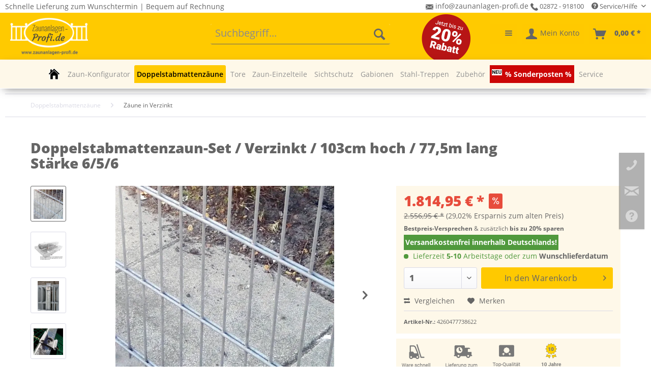

--- FILE ---
content_type: text/html; charset=UTF-8
request_url: https://www.zaunanlagen-profi.de/541/doppelstabmattenzaun-set/verzinkt/103cm-hoch/77-5m-lang-staerke-6/5/6
body_size: 44470
content:
<!DOCTYPE html> <html class="no-js" lang="de" itemscope="itemscope" itemtype="https://schema.org/WebPage"> <head> <meta charset="utf-8"> <meta name="author" content="Zaunanlagen-Profi" /> <meta name="robots" content="index,follow" /> <meta name="revisit-after" content="15 days" /> <meta name="keywords" content="doppelstabmatten komplett set, zaun, metallzaun, gartenzaun, zaunanlage, Länge 77,5 m , Höhe 103 cm , Farbe Verzinkt, Stärke 6/5/6" /> <meta name="description" content="Doppelstabmattenzaun-Set / Verzinkt / 103cm hoch / 77,5m lang Stärke 6/5/6 günstig kaufen. ✔️10 Jahre Garantie ✔️Versandkostenfrei ✔️Lieferung zum Wunschdatum!" /> <meta property="og:type" content="product" /> <meta property="og:site_name" content="Zaunanlagen Profi - Günstige Gartenzäune und mehr" /> <meta property="og:url" content="https://www.zaunanlagen-profi.de/541/doppelstabmattenzaun-set/verzinkt/103cm-hoch/77-5m-lang-staerke-6/5/6" /> <meta property="og:title" content="Doppelstabmattenzaun-Set / Verzinkt / 103cm hoch / 77,5m lang Stärke 6/5/6" /> <meta property="og:description" content="Das Doppelstab Mattenzaun Komplett-Set / Verzinkt / 103cm hoch / 77,5m lang Stärke 6/5/6 ist ein Rundum-Sorglos-Paket für Ihren neuen Gartenzaun aus Doppelstabmatten und beinhaltet alles, was Sie zum Aufbau Ihrer neuen Zaun-Anlage..." /> <meta property="og:image" content="https://zaunanlagenprofi.cstatic.io/media/image/50/11/59/Doppelstab_Mattenzaun_Komplett-Set-Verzinkt5884718ecce4b.jpg" /> <meta name="twitter:card" content="product" /> <meta name="twitter:site" content="Zaunanlagen Profi - Günstige Gartenzäune und mehr" /> <meta name="twitter:title" content="Doppelstabmattenzaun-Set / Verzinkt / 103cm hoch / 77,5m lang Stärke 6/5/6" /> <meta name="twitter:description" content="Das Doppelstab Mattenzaun Komplett-Set / Verzinkt / 103cm hoch / 77,5m lang Stärke 6/5/6 ist ein Rundum-Sorglos-Paket für Ihren neuen Gartenzaun aus Doppelstabmatten und beinhaltet alles, was Sie zum Aufbau Ihrer neuen Zaun-Anlage..." /> <meta name="twitter:image" content="https://zaunanlagenprofi.cstatic.io/media/image/50/11/59/Doppelstab_Mattenzaun_Komplett-Set-Verzinkt5884718ecce4b.jpg" /> <meta property="product:brand" content="Zaunanlagen-Profi - Niehaus Zaun + Garten GmbH &amp; Co. KG" /> <meta property="product:price" content="1814,95" /> <meta property="product:product_link" content="https://www.zaunanlagen-profi.de/541/doppelstabmattenzaun-set/verzinkt/103cm-hoch/77-5m-lang-staerke-6/5/6" /> <meta itemprop="copyrightHolder" content="Zaunanlagen Profi - Günstige Gartenzäune und mehr" /> <meta itemprop="copyrightYear" content="2025" /> <meta itemprop="isFamilyFriendly" content="True" /> <meta itemprop="image" content="https://zaunanlagenprofi.cstatic.io/media/image/9b/57/6c/Zaunanlagen-Profi-Logo.png" /> <meta name="viewport" content="width=device-width, initial-scale=1.0"> <meta name="mobile-web-app-capable" content="yes"> <meta name="apple-mobile-web-app-title" content="Zaunanlagen Profi - Günstige Gartenzäune und mehr"> <meta name="apple-mobile-web-app-capable" content="yes"> <meta name="apple-mobile-web-app-status-bar-style" content="default"> <link rel="apple-touch-icon-precomposed" href="https://zaunanlagenprofi.cstatic.io/media/image/9e/cf/05/180_Zaunanlagen_Logo.png"> <link rel="shortcut icon" href="https://zaunanlagenprofi.cstatic.io/media/image/89/be/f1/Fav.png"> <meta name="msapplication-navbutton-color" content="#656565" /> <meta name="application-name" content="Zaunanlagen Profi - Günstige Gartenzäune und mehr" /> <meta name="msapplication-starturl" content="https://www.zaunanlagen-profi.de/" /> <meta name="msapplication-window" content="width=1024;height=768" /> <meta name="msapplication-TileImage" content="https://zaunanlagenprofi.cstatic.io/media/image/a6/a9/6f/150_Zaunanlagen_Logo.png"> <meta name="msapplication-TileColor" content="#656565"> <meta name="theme-color" content="#656565" /> <link rel="canonical" href="https://www.zaunanlagen-profi.de/541/doppelstabmattenzaun-set/verzinkt/103cm-hoch/77-5m-lang-staerke-6/5/6" /> <title itemprop="name">Doppelstabmattenzaun-Set / Verzinkt / 103cm hoch / 77,5m lang Stärke 6/5/6 </title> <link rel="preload" href="/themes/Frontend/Responsive/frontend/_public/vendors/fonts/open-sans-fontface/Regular/OpenSans-Regular.woff2?eea52c185edcc32a53cf6258e1788236" as="font" type="font/woff2" crossorigin> <link rel="preload" href="/themes/Frontend/Responsive/frontend/_public/vendors/fonts/open-sans-fontface/Bold/OpenSans-Bold.woff2?f31f902fdb8a8cd8ca365a03fb07fbe2" as="font" type="font/woff2" crossorigin> <link rel="preload" href="/themes/Frontend/Responsive/frontend/_public/src/fonts/shopware.woff2?#becc6a32ba3db769690a8de4f14879b9" as="font" type="font/woff2" crossorigin> <link rel="preload" href="https://www.zaunanlagen-profi.de/custom/plugins/zenitPaymentBar/Resources/views/frontend/_public/src/fonts/zenit-paymentfont.ttf?5e00vo" as="font" type="font/ttf" crossorigin> <link href="/web/cache/1759328781_086b7962c108c3a8ba52f06a5168979d.css" media="all" rel="stylesheet" type="text/css" /> <script src="/themes/Frontend/Responsive/frontend/_public/src/js/vendors/modernizr/modernizr.custom.35977.js"></script> <script>
dataLayer = window.dataLayer || [];
// Clear the previous ecommerce object
dataLayer.push({ ecommerce: null });
// Push regular datalayer
dataLayer.push ({"pageTitle":"Doppelstabmattenzaun-Set \/ Verzinkt \/ 103cm hoch \/ 77,5m lang St\u00e4rke 6\/5\/6 | Zaunanlagen Profi - G\u00fcnstige Gartenz\u00e4une und mehr","pageCategory":"Detail","pageSubCategory":"","pageCategoryID":15,"productCategoryPath":"","pageSubCategoryID":"","pageCountryCode":"de_DE","pageLanguageCode":"de","pageVersion":1,"pageTestVariation":"1","pageValue":1,"pageAttributes":"1","productID":541,"productStyleID":"","productEAN":"4260477738622","productName":"Doppelstabmattenzaun-Set \/ Verzinkt \/ 103cm hoch \/ 77,5m lang St\u00e4rke 6\/5\/6","productPrice":"1525.17","productCategory":null,"productCurrency":"EUR","productColor":"","productRealColor":"","productSku":"4260477738622"});
// Push new GA4 tags
dataLayer.push({"event":"view_item","ecommerce":{"currency":"EUR","value":"1525.17","items":[{"item_id":"4260477738622","item_name":"Doppelstabmattenzaun-Set \/ Verzinkt \/ 103cm hoch \/ 77,5m lang St\u00e4rke 6\/5\/6","affiliation":"Zaunanlagen Profi - G\u00fcnstige Gartenz\u00e4une und mehr","index":0,"item_brand":"Zaunanlagen-Profi - Niehaus Zaun + Garten GmbH & Co. KG","item_list_id":15,"item_list_name":"Category","price":"1525.17","quantity":1,"item_category":"Doppelstabmattenz\u00e4une","item_category1":"Z\u00e4une in Verzinkt"}]}});
dataLayer.push({"visitorLoginState":"Logged Out","visitorType":"NOT LOGGED IN","visitorLifetimeValue":0,"visitorExistingCustomer":"No"});
// Push Remarketing tags
var google_tag_params = {ecomm_pagetype:"product",ecomm_pcat:["Z\u00e4une in Verzinkt"],ecomm_prodid:"4260477738622",ecomm_pname:"Doppelstabmattenzaun-Set \/ Verzinkt \/ 103cm hoch \/ 77,5m lang St\u00e4rke 6\/5\/6",ecomm_pvalue:1525.170000000000072759576141834259033203125,ecomm_totalvalue:1525.170000000000072759576141834259033203125}
dataLayer.push ({
'event':'remarketingTriggered',
'google_tag_params': window.google_tag_params
});
</script> <script>
var googleTagManagerFunction = function(w,d,s,l,i){w[l]=w[l]||[];w[l].push({'gtm.start':
new Date().getTime(),event:'gtm.js'});var f=d.getElementsByTagName(s)[0],
j=d.createElement(s),dl=l!='dataLayer'?'&l='+l:'';j.async=true;j.src=
'https://www.googletagmanager.com/gtm.js?id='+i+dl;f.parentNode.insertBefore(j,f);
};
setTimeout(() => {
googleTagManagerFunction(window,document,'script','dataLayer','GTM-NB87R28');
}, 5000);
</script> <script>var bilobaGtagjsConfig = window.bilobaGtagjsConfig = {"currency":"EUR","currentConsentManager":"shopwareCookieConsentManager","dataAttributeForCustomConsentManagers":null,"debug_mode_enabled":false,"enable_advanced_conversion_data":true,"enabled":true,"ga_anonymizeip":true,"ga_id":"G-8V4W1KHFQJ","ga_optout":true,"gaw_conversion_id":"AW-859051744\/xLlwCNTB6o8YEOCt0JkD","gaw_id":"AW-859051744","google_business_vertical":"retail","respect_dnt":true,"cookie_note_mode":1,"show_cookie_note":false};</script> <script>
// Disable tracking if the opt-out cookie exists.
var gaDisableStr = 'ga-disable-G-8V4W1KHFQJ';
if (document.cookie.indexOf(gaDisableStr + '=true') > -1) {
window[gaDisableStr] = true;
}
// Opt-out function
function gaOptout() {
document.cookie = gaDisableStr + '=true; expires=Thu, 31 Dec 2199 23:59:59 UTC; path=/';
window[gaDisableStr] = true;
}
var bilobaGoogleGtagjs = {
isCookieAllowed: function() {
return true;
},
isDntValid: function() {
if(bilobaGtagjsConfig.respect_dnt == false) {
return true;
}
// check if dnt is available
if (window.doNotTrack || navigator.doNotTrack || navigator.msDoNotTrack) {
// check if dnt is active
if (window.doNotTrack == "1" || navigator.doNotTrack == "yes" || navigator.doNotTrack == "1" || navigator.msDoNotTrack == "1") {
return false;
}
}
return true;
},
isOptout: function() {
var gaDisableStr = 'ga-disable-' + bilobaGtagjsConfig.ga_id;
if (document.cookie.indexOf(gaDisableStr + '=true') > -1) {
return true;
}
return false;
},
shouldLoad: function() {
return this.isCookieAllowed() && this.isDntValid() && !this.isOptout();
},
loadJs: function(){
var script = document.createElement('script');
// Check if third party Consent Manager is used
if(window.bilobaGtagjsConfig.currentConsentManager == "cookieBot") {
// Set type to text/plain
script.setAttribute('type', 'text/plain');
// Check if expert mode has a value
if(window.bilobaGtagjsConfig.dataAttributeForCustomConsentManagers) {
// Set the dataattribute
script.setAttribute('data-cookieconsent', window.bilobaGtagjsConfig.dataAttributeForCustomConsentManagers);
}else {
// Set the default dataattribute to marketing
script.setAttribute('data-cookieconsent', 'marketing');
}
}else if(window.bilobaGtagjsConfig.currentConsentManager == "UserCentrics") {
// Set type to text/plain
script.setAttribute('type', 'text/plain');
// Check if expert mode has a value
if(window.bilobaGtagjsConfig.dataAttributeForCustomConsentManagers) {
// Set the dataattribute
script.setAttribute('data-usercentrics', window.bilobaGtagjsConfig.dataAttributeForCustomConsentManagers);
}else {
// Set the default dataattribute to marketing
script.setAttribute('data-usercentrics', 'Google Analytics');
}
// If we use CookieFirst
}else if(window.bilobaGtagjsConfig.currentConsentManager == "cookieFirst") {
// Set type to text/plain
script.setAttribute('type', 'text/plain');
// Check if expert mode has a value
if(window.bilobaGtagjsConfig.dataAttributeForCustomConsentManagers) {
// Set the dataattribute
script.setAttribute('data-cookiefirst-category', window.bilobaGtagjsConfig.dataAttributeForCustomConsentManagers);
}else {
// Set the default dataattribute to advertising
script.setAttribute('data-cookiefirst-category', 'advertising');
}
}else if(window.bilobaGtagjsConfig.currentConsentManager == "CCM19") {
// Set type to text/plain
script.setAttribute('type', 'text/x-ccm-loader');
}else if(window.bilobaGtagjsConfig.currentConsentManager == "CMP") {
// Set type to text/plain
script.setAttribute('type', 'text/plain');
// Set the dataattribute
script.setAttribute('data-cmp-vendor', "s26");
// Adding class name
script.setAttribute('class' , "cmplazyload");
}else {
script.setAttribute('type', 'text/javascript');
}
// script.setAttribute('type', 'text/javascript');
script.setAttribute('src', 'https://www.googletagmanager.com/gtag/js?id=' + (bilobaGtagjsConfig.ga_id ? bilobaGtagjsConfig.ga_id : bilobaGtagjsConfig.gaw_id));
document.getElementsByTagName('head')[0].appendChild(script);
},
// consent update event
consentGranted: function() {
gtag('consent', 'update', {
'ad_storage': 'granted',
'analytics_storage': 'granted'
});
},
isGA4ID: function() {
return bilobaGtagjsConfig.ga_id.startsWith("G");
}
};
window.dataLayer = window.dataLayer || [];
function gtag(){window.dataLayer.push(arguments)};
// LoadJS when the page is loading
if(bilobaGoogleGtagjs.shouldLoad()) {
if((((bilobaGtagjsConfig.ga_id !== '' && bilobaGtagjsConfig.ga_id !== null ) && (bilobaGtagjsConfig.gaw_id !== '' && bilobaGtagjsConfig.gaw_id !== null ))
|| ((bilobaGtagjsConfig.ga_id !== '' && bilobaGtagjsConfig.ga_id !== null )
|| (bilobaGtagjsConfig.gaw_id !== '' && bilobaGtagjsConfig.gaw_id !== null ))) && !bilobaGoogleGtagjs.isOptout()) {
bilobaGoogleGtagjs.loadJs();
}
gtag('consent', 'update', {
'ad_storage': 'granted',
'analytics_storage': 'granted'
});
}else {
// If Cookie consent is given update storages
gtag('consent', 'default', {
'ad_storage': 'denied',
'analytics_storage': 'denied'
});
}
gtag('js', new Date());
gtag('config', 'AW-859051744', {'allow_enhanced_conversions': true, 'send_page_view': false});gtag('config', 'G-8V4W1KHFQJ', {'anonymize_ip': true, 'send_page_view': false});
gtag('event', 'view_item', {
"currency": "EUR",
"items": [{
"item_id": "4260477738622",
"item_name": "Doppelstabmattenzaun-Set / Verzinkt / 103cm hoch / 77,5m lang Stärke 6/5/6",
"item_brand": "Zaunanlagen-Profi - Niehaus Zaun + Garten GmbH &amp; Co. KG",
"item_category": "Zäune in Verzinkt",
"quantity": 1,
"price":  1814.95,
"google_business_vertical": "retail",
}]
});
</script> <script>
window.basketData = {
hasData: false,
data:[]
};
</script> <script>
var gaProperty = 'UA-92798954-1';
// Disable tracking if the opt-out cookie exists.
var disableStr = 'ga-disable-' + gaProperty;
if (document.cookie.indexOf(disableStr + '=true') > -1) {
window[disableStr] = true;
}
// Opt-out function
function gaOptout() {
document.cookie = disableStr + '=true; expires=Thu, 31 Dec 2199 23:59:59 UTC; path=/';
window[disableStr] = true;
}
</script> <div data-googleAnalytics="true" data-googleConversionID="UA-92798954-1" data-googleConversionLabel="Kauf" data-googleConversionLanguage="de" data-googleTrackingID="UA-92798954-1" data-googleAnonymizeIp="1" data-googleOptOutCookie="1" data-googleTrackingLibrary="ua" data-realAmount="" data-showCookieNote="" data-cookieNoteMode="1" > </div> </head> <body class="is--ctl-detail is--act-index" > <script>if(!("gdprAppliesGlobally" in window)){window.gdprAppliesGlobally=true}if(!("cmp_id" in window)||window.cmp_id<1){window.cmp_id=0}if(!("cmp_cdid" in window)){window.cmp_cdid="395e0f780167b"}if(!("cmp_params" in window)){window.cmp_params=""}if(!("cmp_host" in window)){window.cmp_host="a.delivery.consentmanager.net"}if(!("cmp_cdn" in window)){window.cmp_cdn="cdn.consentmanager.net"}if(!("cmp_proto" in window)){window.cmp_proto="https:"}if(!("cmp_codesrc" in window)){window.cmp_codesrc="0"}window.cmp_getsupportedLangs=function(){var b=["DE","EN","FR","IT","NO","DA","FI","ES","PT","RO","BG","ET","EL","GA","HR","LV","LT","MT","NL","PL","SV","SK","SL","CS","HU","RU","SR","ZH","TR","UK","AR","BS","JA","CY"];if("cmp_customlanguages" in window){for(var a=0;a<window.cmp_customlanguages.length;a++){b.push(window.cmp_customlanguages[a].l.toUpperCase())}}return b};window.cmp_getRTLLangs=function(){var a=["AR"];if("cmp_customlanguages" in window){for(var b=0;b<window.cmp_customlanguages.length;b++){if("r" in window.cmp_customlanguages[b]&&window.cmp_customlanguages[b].r){a.push(window.cmp_customlanguages[b].l)}}}return a};window.cmp_getlang=function(a){if(typeof(a)!="boolean"){a=true}if(a&&typeof(cmp_getlang.usedlang)=="string"&&cmp_getlang.usedlang!==""){return cmp_getlang.usedlang}return window.cmp_getlangs()[0]};window.cmp_extractlang=function(a){if(a.indexOf("cmplang=")!=-1){a=a.substr(a.indexOf("cmplang=")+8,2).toUpperCase();if(a.indexOf("&")!=-1){a=a.substr(0,a.indexOf("&"))}}else{a=""}return a};window.cmp_getlangs=function(){var g=window.cmp_getsupportedLangs();var c=[];var f=location.hash;var e=location.search;var j="cmp_params" in window?window.cmp_params:"";var a="languages" in navigator?navigator.languages:[];if(cmp_extractlang(f)!=""){c.push(cmp_extractlang(f))}else{if(cmp_extractlang(e)!=""){c.push(cmp_extractlang(e))}else{if(cmp_extractlang(j)!=""){c.push(cmp_extractlang(j))}else{if("cmp_setlang" in window&&window.cmp_setlang!=""){c.push(window.cmp_setlang.toUpperCase())}else{if("cmp_langdetect" in window&&window.cmp_langdetect==1){c.push(window.cmp_getPageLang())}else{if(a.length>0){for(var d=0;d<a.length;d++){c.push(a[d])}}if("language" in navigator){c.push(navigator.language)}if("userLanguage" in navigator){c.push(navigator.userLanguage)}}}}}}var h=[];for(var d=0;d<c.length;d++){var b=c[d].toUpperCase();if(b.length<2){continue}if(g.indexOf(b)!=-1){h.push(b)}else{if(b.indexOf("-")!=-1){b=b.substr(0,2)}if(g.indexOf(b)!=-1){h.push(b)}}}if(h.length==0&&typeof(cmp_getlang.defaultlang)=="string"&&cmp_getlang.defaultlang!==""){return[cmp_getlang.defaultlang.toUpperCase()]}else{return h.length>0?h:["EN"]}};window.cmp_getPageLangs=function(){var a=window.cmp_getXMLLang();if(a!=""){a=[a.toUpperCase()]}else{a=[]}a=a.concat(window.cmp_getLangsFromURL());return a.length>0?a:["EN"]};window.cmp_getPageLang=function(){var a=window.cmp_getPageLangs();return a.length>0?a[0]:""};window.cmp_getLangsFromURL=function(){var c=window.cmp_getsupportedLangs();var b=location;var m="toUpperCase";var g=b.hostname[m]()+".";var a=b.pathname[m]()+"/";var f=[];for(var e=0;e<c.length;e++){var j=a.substring(0,c[e].length+1);if(g.substring(0,c[e].length+1)==c[e]+"."){f.push(c[e][m]())}else{if(c[e].length==5){var k=c[e].substring(3,5)+"-"+c[e].substring(0,2);if(g.substring(0,k.length+1)==k+"."){f.push(c[e][m]())}}else{if(j==c[e]+"/"||j=="/"+c[e]){f.push(c[e][m]())}else{if(j==c[e].replace("-","/")+"/"||j=="/"+c[e].replace("-","/")){f.push(c[e][m]())}else{if(c[e].length==5){var k=c[e].substring(3,5)+"-"+c[e].substring(0,2);var h=a.substring(0,k.length+1);if(h==k+"/"||h==k.replace("-","/")+"/"){f.push(c[e][m]())}}}}}}}return f};window.cmp_getXMLLang=function(){var c=document.getElementsByTagName("html");if(c.length>0){var c=c[0]}else{c=document.documentElement}if(c&&c.getAttribute){var a=c.getAttribute("xml:lang");if(typeof(a)!="string"||a==""){a=c.getAttribute("lang")}if(typeof(a)=="string"&&a!=""){var b=window.cmp_getsupportedLangs();return b.indexOf(a.toUpperCase())!=-1||b.indexOf(a.substr(0,2).toUpperCase())!=-1?a:""}else{return""}}};(function(){var B=document;var C=B.getElementsByTagName;var o=window;var t="";var h="";var k="";var D=function(e){var i="cmp_"+e;e="cmp"+e+"=";var d="";var l=e.length;var G=location;var H=G.hash;var w=G.search;var u=H.indexOf(e);var F=w.indexOf(e);if(u!=-1){d=H.substring(u+l,9999)}else{if(F!=-1){d=w.substring(F+l,9999)}else{return i in o&&typeof(o[i])!=="function"?o[i]:""}}var E=d.indexOf("&");if(E!=-1){d=d.substring(0,E)}return d};var j=D("lang");if(j!=""){t=j;k=t}else{if("cmp_getlang" in o){t=o.cmp_getlang().toLowerCase();h=o.cmp_getlangs().slice(0,3).join("_");k=o.cmp_getPageLangs().slice(0,3).join("_");if("cmp_customlanguages" in o){var m=o.cmp_customlanguages;for(var x=0;x<m.length;x++){var a=m[x].l.toLowerCase();if(a==t){t="en"}}}}}var q=("cmp_proto" in o)?o.cmp_proto:"https:";if(q!="http:"&&q!="https:"){q="https:"}var n=("cmp_ref" in o)?o.cmp_ref:location.href;if(n.length>300){n=n.substring(0,300)}var z=function(d){var I=B.createElement("script");I.setAttribute("data-cmp-ab","1");I.type="text/javascript";I.async=true;I.src=d;var H=["body","div","span","script","head"];var w="currentScript";var F="parentElement";var l="appendChild";var G="body";if(B[w]&&B[w][F]){B[w][F][l](I)}else{if(B[G]){B[G][l](I)}else{for(var u=0;u<H.length;u++){var E=C(H[u]);if(E.length>0){E[0][l](I);break}}}}};var b=D("design");var c=D("regulationkey");var y=D("gppkey");var s=D("att");var f=o.encodeURIComponent;var g=false;try{g=B.cookie.length>0}catch(A){g=false}var p=q+"//"+o.cmp_host+"/delivery/cmp.php?";p+=("cmp_id" in o&&o.cmp_id>0?"id="+o.cmp_id:"")+("cmp_cdid" in o?"&cdid="+o.cmp_cdid:"")+"&h="+f(n);p+=(b!=""?"&cmpdesign="+f(b):"")+(c!=""?"&cmpregulationkey="+f(c):"")+(y!=""?"&cmpgppkey="+f(y):"");p+=(s!=""?"&cmpatt="+f(s):"")+("cmp_params" in o?"&"+o.cmp_params:"")+(g?"&__cmpfcc=1":"");z(p+"&l="+f(t)+"&ls="+f(h)+"&lp="+f(k)+"&o="+(new Date()).getTime());var r="js";var v=D("debugunminimized")!=""?"":".min";if(D("debugcoverage")=="1"){r="instrumented";v=""}if(D("debugtest")=="1"){r="jstests";v=""}z(q+"//"+o.cmp_cdn+"/delivery/"+r+"/cmp_final"+v+".js")})();window.cmp_rc=function(c,b){var l="";try{l=document.cookie}catch(h){l=""}var j="";var f=0;var g=false;while(l!=""&&f<100){f++;while(l.substr(0,1)==" "){l=l.substr(1,l.length)}var k=l.substring(0,l.indexOf("="));if(l.indexOf(";")!=-1){var m=l.substring(l.indexOf("=")+1,l.indexOf(";"))}else{var m=l.substr(l.indexOf("=")+1,l.length)}if(c==k){j=m;g=true}var d=l.indexOf(";")+1;if(d==0){d=l.length}l=l.substring(d,l.length)}if(!g&&typeof(b)=="string"){j=b}return(j)};window.cmp_stub=function(){var a=arguments;__cmp.a=__cmp.a||[];if(!a.length){return __cmp.a}else{if(a[0]==="ping"){if(a[1]===2){a[2]({gdprApplies:gdprAppliesGlobally,cmpLoaded:false,cmpStatus:"stub",displayStatus:"hidden",apiVersion:"2.2",cmpId:31},true)}else{a[2](false,true)}}else{if(a[0]==="getUSPData"){a[2]({version:1,uspString:window.cmp_rc("__cmpccpausps","1---")},true)}else{if(a[0]==="getTCData"){__cmp.a.push([].slice.apply(a))}else{if(a[0]==="addEventListener"||a[0]==="removeEventListener"){__cmp.a.push([].slice.apply(a))}else{if(a.length==4&&a[3]===false){a[2]({},false)}else{__cmp.a.push([].slice.apply(a))}}}}}}};window.cmp_dsastub=function(){var a=arguments;a[0]="dsa."+a[0];window.cmp_gppstub(a)};window.cmp_gppstub=function(){var c=arguments;__gpp.q=__gpp.q||[];if(!c.length){return __gpp.q}var h=c[0];var g=c.length>1?c[1]:null;var f=c.length>2?c[2]:null;var a=null;var j=false;if(h==="ping"){a=window.cmp_gpp_ping();j=true}else{if(h==="addEventListener"){__gpp.e=__gpp.e||[];if(!("lastId" in __gpp)){__gpp.lastId=0}__gpp.lastId++;var d=__gpp.lastId;__gpp.e.push({id:d,callback:g});a={eventName:"listenerRegistered",listenerId:d,data:true,pingData:window.cmp_gpp_ping()};j=true}else{if(h==="removeEventListener"){__gpp.e=__gpp.e||[];a=false;for(var e=0;e<__gpp.e.length;e++){if(__gpp.e[e].id==f){__gpp.e[e].splice(e,1);a=true;break}}j=true}else{__gpp.q.push([].slice.apply(c))}}}if(a!==null&&typeof(g)==="function"){g(a,j)}};window.cmp_gpp_ping=function(){return{gppVersion:"1.1",cmpStatus:"stub",cmpDisplayStatus:"hidden",signalStatus:"not ready",supportedAPIs:["2:tcfeuv2","5:tcfcav1","7:usnat","8:usca","9:usva","10:usco","11:usut","12:usct"],cmpId:31,sectionList:[],applicableSections:[0],gppString:"",parsedSections:{}}};window.cmp_addFrame=function(b){if(!window.frames[b]){if(document.body){var a=document.createElement("iframe");a.style.cssText="display:none";if("cmp_cdn" in window&&"cmp_ultrablocking" in window&&window.cmp_ultrablocking>0){a.src="//"+window.cmp_cdn+"/delivery/empty.html"}a.name=b;a.setAttribute("title","Intentionally hidden, please ignore");a.setAttribute("role","none");a.setAttribute("tabindex","-1");document.body.appendChild(a)}else{window.setTimeout(window.cmp_addFrame,10,b)}}};window.cmp_msghandler=function(d){var a=typeof d.data==="string";try{var c=a?JSON.parse(d.data):d.data}catch(f){var c=null}if(typeof(c)==="object"&&c!==null&&"__cmpCall" in c){var b=c.__cmpCall;window.__cmp(b.command,b.parameter,function(h,g){var e={__cmpReturn:{returnValue:h,success:g,callId:b.callId}};d.source.postMessage(a?JSON.stringify(e):e,"*")})}if(typeof(c)==="object"&&c!==null&&"__uspapiCall" in c){var b=c.__uspapiCall;window.__uspapi(b.command,b.version,function(h,g){var e={__uspapiReturn:{returnValue:h,success:g,callId:b.callId}};d.source.postMessage(a?JSON.stringify(e):e,"*")})}if(typeof(c)==="object"&&c!==null&&"__tcfapiCall" in c){var b=c.__tcfapiCall;window.__tcfapi(b.command,b.version,function(h,g){var e={__tcfapiReturn:{returnValue:h,success:g,callId:b.callId}};d.source.postMessage(a?JSON.stringify(e):e,"*")},b.parameter)}if(typeof(c)==="object"&&c!==null&&"__gppCall" in c){var b=c.__gppCall;window.__gpp(b.command,function(h,g){var e={__gppReturn:{returnValue:h,success:g,callId:b.callId}};d.source.postMessage(a?JSON.stringify(e):e,"*")},"parameter" in b?b.parameter:null,"version" in b?b.version:1)}if(typeof(c)==="object"&&c!==null&&"__dsaCall" in c){var b=c.__dsaCall;window.__dsa(b.command,function(h,g){var e={__dsaReturn:{returnValue:h,success:g,callId:b.callId}};d.source.postMessage(a?JSON.stringify(e):e,"*")},"parameter" in b?b.parameter:null,"version" in b?b.version:1)}};window.cmp_setStub=function(a){if(!(a in window)||(typeof(window[a])!=="function"&&typeof(window[a])!=="object"&&(typeof(window[a])==="undefined"||window[a]!==null))){window[a]=window.cmp_stub;window[a].msgHandler=window.cmp_msghandler;window.addEventListener("message",window.cmp_msghandler,false)}};window.cmp_setGppStub=function(a){if(!(a in window)||(typeof(window[a])!=="function"&&typeof(window[a])!=="object"&&(typeof(window[a])==="undefined"||window[a]!==null))){window[a]=window.cmp_gppstub;window[a].msgHandler=window.cmp_msghandler;window.addEventListener("message",window.cmp_msghandler,false)}};if(!("cmp_noiframepixel" in window)){window.cmp_addFrame("__cmpLocator")}if((!("cmp_disableusp" in window)||!window.cmp_disableusp)&&!("cmp_noiframepixel" in window)){window.cmp_addFrame("__uspapiLocator")}if((!("cmp_disabletcf" in window)||!window.cmp_disabletcf)&&!("cmp_noiframepixel" in window)){window.cmp_addFrame("__tcfapiLocator")}if((!("cmp_disablegpp" in window)||!window.cmp_disablegpp)&&!("cmp_noiframepixel" in window)){window.cmp_addFrame("__gppLocator")}if((!("cmp_disabledsa" in window)||!window.cmp_disabledsa)&&!("cmp_noiframepixel" in window)){window.cmp_addFrame("__dsaLocator")}window.cmp_setStub("__cmp");if(!("cmp_disabletcf" in window)||!window.cmp_disabletcf){window.cmp_setStub("__tcfapi")}if(!("cmp_disableusp" in window)||!window.cmp_disableusp){window.cmp_setStub("__uspapi")}if(!("cmp_disablegpp" in window)||!window.cmp_disablegpp){window.cmp_setGppStub("__gpp")}if(!("cmp_disabledsa" in window)||!window.cmp_disabledsa){window.cmp_setGppStub("__dsa")};</script> <input type="hidden" name="sBitGlobalCurrency" value="EUR"/> <input type="hidden" name="sGoogleBussinessVertical" value="retail"/> <div class="page-wrap"> <noscript class="noscript-main"> <div class="alert is--warning"> <div class="alert--icon"> <i class="icon--element icon--warning"></i> </div> <div class="alert--content"> Um Zaunanlagen&#x20;Profi&#x20;-&#x20;G&#xFC;nstige&#x20;Gartenz&#xE4;une&#x20;und&#x20;mehr in vollem Umfang nutzen zu k&ouml;nnen, empfehlen wir Ihnen Javascript in Ihrem Browser zu aktiveren. </div> </div> </noscript> <header class="header-main"> <div class="top-bar zp--topbar"> <div class="container block-group"> <div style="float:left;line-height: 1.5625rem;">Schnelle Lieferung zum Wunschtermin | Bequem auf Rechnung</div> <div style="float:right;> <a href="mailto:info@zaunanlagen-profi.de"><img src="/media/image/mail.png" width="15" height="15" border="0" style="display: inline-block;vertical-align:middle;"> info@zaunanlagen-profi.de</a> <a href="tel:00492872918100"><img src="/media/image/telefon.png" width="15" height="15" border="0" style="display: inline-block;vertical-align:middle;"> 02872 - 918100</a> <nav class="top-bar--navigation block" role="menubar">   <div class="navigation--entry entry--compare is--hidden" role="menuitem" aria-haspopup="true" data-drop-down-menu="true">   </div> <div class="navigation--entry entry--service has--drop-down" role="menuitem" aria-haspopup="true" data-drop-down-menu="true"> <i class="icon--service"></i> Service/Hilfe <ul class="service--list is--rounded" role="menu"> <li class="service--entry" role="menuitem"> <a class="service--link" href="https://www.zaunanlagen-profi.de/cat/index/sCategory/160" title="Zum Servicebereich" target="_parent"> Zum Servicebereich </a> </li> <li class="service--entry" role="menuitem"> <a class="service--link" href="https://www.zaunanlagen-profi.de/lieferung-versand" title="Lieferung &amp; Versand" > Lieferung & Versand </a> </li> <li class="service--entry" role="menuitem"> <a class="service--link" href="https://www.zaunanlagen-profi.de/zahlungsmoeglichkeiten" title="Zahlungsmöglichkeiten" > Zahlungsmöglichkeiten </a> </li> <li class="service--entry" role="menuitem"> <a class="service--link" href="https://www.zaunanlagen-profi.de/informationen-zu-unseren-garantien" title="Informationen zu unseren Garantien" > Informationen zu unseren Garantien </a> </li> <li class="service--entry" role="menuitem"> <a class="service--link" href="https://www.zaunanlagen-profi.de/download-center" title="Download-Center" > Download-Center </a> </li> <li class="service--entry" role="menuitem"> <a class="service--link" href="https://www.zaunanlagen-profi.de/lieferung-zum-wunschlieferdatum" title="Lieferung zum Wunschlieferdatum" > Lieferung zum Wunschlieferdatum </a> </li> <li class="service--entry" role="menuitem"> <a class="service--link" href="https://www.zaunanlagen-profi.de/kontaktformular" title="Kontakt" target="_self"> Kontakt </a> </li> </ul> </div> </nav> </div> </div> </div> <div class="container header--navigation"> <div class="pdwe-sticky-menu-wrapper"> <div class="logo-main block-group" role="banner"> <div class="logo--shop block"> <a class="logo--link" href="https://www.zaunanlagen-profi.de/" title="Zaunanlagen Profi - Günstige Gartenzäune und mehr - zur Startseite wechseln"> <picture> <source srcset="https://zaunanlagenprofi.cstatic.io/media/image/9b/57/6c/Zaunanlagen-Profi-Logo.png" media="(min-width: 78.75em)"> <source srcset="https://zaunanlagenprofi.cstatic.io/media/image/9b/57/6c/Zaunanlagen-Profi-Logo.png" media="(min-width: 64em)"> <source srcset="https://zaunanlagenprofi.cstatic.io/media/image/9b/57/6c/Zaunanlagen-Profi-Logo.png" media="(min-width: 48em)"> <img srcset="https://zaunanlagenprofi.cstatic.io/media/image/9b/57/6c/Zaunanlagen-Profi-Logo.png" alt="Zaunanlagen Profi - Günstige Gartenzäune und mehr - zur Startseite wechseln" /> </picture> </a> </div> </div> <div id="ab--rabattbu"><a href="/jetzt-bis-zu-10%-rabatt-auf-das-gesamte-sortiment" alt="10% Rabatt sichern"><img src="/media/image/Zehn_Prozent_Rabatt_Button.png" width="97" height="97" border="0" title="10% Rabatt sichern" alt="10% Rabatt sichern"></a></div> <nav class="shop--navigation block-group"> <ul class="navigation--list block-group" role="menubar"> <li class="navigation--entry entry--menu-left" role="menuitem"> <a class="entry--link entry--trigger btn is--icon-left" href="#offcanvas--left" data-offcanvas="true" data-offCanvasSelector=".sidebar-main"> <i class="icon--menu"></i> Menü </a> </li> <li class="navigation--entry entry--search" role="menuitem" data-search="true" aria-haspopup="true"> <a class="btn entry--link entry--trigger" href="#show-hide--search" title="Suche anzeigen / schließen"> <i class="icon--search"></i> <span class="search--display">Suchen</span> </a> <form action="/search" method="get" class="main-search--form"> <input type="search" name="sSearch" aria-label="Suchbegriff..." class="main-search--field" autocomplete="off" autocapitalize="off" placeholder="Suchbegriff..." maxlength="30" /> <button type="submit" class="main-search--button" aria-label="Suchen"> <i class="icon--search"></i> <span class="main-search--text">Suchen</span> </button> <div class="form--ajax-loader">&nbsp;</div> </form> <div class="main-search--results"></div> </li>  <li class="navigation--entry entry--notepad" role="menuitem"> <a href="https://www.zaunanlagen-profi.de/note" title="Merkzettel" class="btn ab--list"> <i class="icon--list"></i> </a> </li> <li class="navigation--entry entry--account" role="menuitem"> <a href="https://www.zaunanlagen-profi.de/account" title="Mein Konto" class="btn is--icon-left entry--link account--link"> <i class="icon--account"></i> <span class="account--display"> Mein Konto </span> </a> </li> <li class="navigation--entry entry--cart" role="menuitem"> <a class="btn is--icon-left cart--link" href="https://www.zaunanlagen-profi.de/checkout/cart" title="Warenkorb"> <span class="cart--display"> Warenkorb </span> <span class="badge is--primary is--minimal cart--quantity is--hidden">0</span> <i class="icon--basket"></i> <span class="cart--amount"> 0,00&nbsp;&euro; * </span> </a> <div class="ajax-loader">&nbsp;</div> </li>  </ul> </nav> </div> <div class="container--ajax-cart" data-collapse-cart="true"></div> </div> </header> <div class="pdwe-sticky-menu-placeholder"></div> <div class="pdwe-sticky-menu "> <nav class="navigation-main"> <div class="container" data-menu-scroller="true" data-listSelector=".navigation--list.container" data-viewPortSelector=".navigation--list-wrapper"> <div class="navigation--list-wrapper"> <ul class="navigation--list container" role="menubar" itemscope="itemscope" itemtype="https://schema.org/SiteNavigationElement"> <li class="navigation--entry is--home" role="menuitem" xmlns="http://www.w3.org/1999/html"> <a class="navigation--link is--first" href="https://www.zaunanlagen-profi.de/" title="Home" itemprop="url"> <img class="home--button--icon" itemprop="name" src="https://www.zaunanlagen-profi.de/media/image/ae/c1/6b/zaunanlagen_profi_home.png" alt="Home" title="Home" /> </a> </li> <li class="navigation--entry" role="menuitem"> <a class="navigation--link" href="https://www.zaunanlagen-profi.de/zaun-berater-doppelstabmattenzaun-komplett-sets-zum-top-preis/" title="Zaun-Konfigurator" itemprop="url"> <span itemprop="name">Zaun-Konfigurator</span> </a> </li> <li class="navigation--entry is--active" role="menuitem"> <a class="navigation--link is--active" href="https://www.zaunanlagen-profi.de/doppelstabmattenzaeune/" title="Doppelstabmattenzäune" itemprop="url"> <span itemprop="name">Doppelstabmattenzäune</span> </a> </li> <li class="navigation--entry" role="menuitem"> <a class="navigation--link" href="https://www.zaunanlagen-profi.de/tore/" title="Tore" itemprop="url"> <span itemprop="name">Tore</span> </a> </li> <li class="navigation--entry" role="menuitem"> <a class="navigation--link" href="https://www.zaunanlagen-profi.de/zaun-einzelteile/" title="Zaun-Einzelteile" itemprop="url"> <span itemprop="name">Zaun-Einzelteile</span> </a> </li> <li class="navigation--entry" role="menuitem"> <a class="navigation--link" href="https://www.zaunanlagen-profi.de/sichtschutz/" title="Sichtschutz" itemprop="url"> <span itemprop="name">Sichtschutz</span> </a> </li> <li class="navigation--entry" role="menuitem"> <a class="navigation--link" href="https://www.zaunanlagen-profi.de/gabionen/" title="Gabionen" itemprop="url"> <span itemprop="name">Gabionen</span> </a> </li> <li class="navigation--entry" role="menuitem"> <a class="navigation--link" href="https://www.zaunanlagen-profi.de/stahl-treppen/" title="Stahl-Treppen" itemprop="url"> <span itemprop="name">Stahl-Treppen</span> </a> </li> <li class="navigation--entry" role="menuitem"> <a class="navigation--link" href="https://www.zaunanlagen-profi.de/zubehoer/" title="Zubehör" itemprop="url"> <span itemprop="name">Zubehör</span> </a> </li> <li class="navigation--entry" role="menuitem"> <a class="navigation--link" href="https://www.zaunanlagen-profi.de/sonderposten/" title="% Sonderposten %" itemprop="url"> <span itemprop="name">% Sonderposten %</span> </a> </li> <li class="navigation--entry" role="menuitem"> <a class="navigation--link" href="https://www.zaunanlagen-profi.de/service/" title="Service" itemprop="url"> <span itemprop="name">Service</span> </a> </li> </ul> </div> <div class="gr-advanced-menu" data-advanced-menu="true"> <div class="menu--container"> <div class="button-container"> <a href="https://www.zaunanlagen-profi.de/zaun-berater-doppelstabmattenzaun-komplett-sets-zum-top-preis/" class="button--category" title="Zur Kategorie "> <i class="icon--arrow-right"></i> Zur Kategorie Zaun-Konfigurator </a> <span class="button--close"> <i class="icon--cross"></i> </span> </div> <div class="content--wrapper has--teaser advanced-menu-delay" data-hoverdelay="750"> <div class="menu--teaser" style="width: 100%;"> <a href="https://www.zaunanlagen-profi.de/zaun-berater-doppelstabmattenzaun-komplett-sets-zum-top-preis/" title="Zur Kategorie Zaun-Konfigurator" class="teaser--image" style="background-image: url(https://zaunanlagenprofi.cstatic.io/media/image/ef/24/d3/Zaun_Berater_Ihr_individueller_Wunschzaun58e211e68d303.png);"></a> <div class="teaser--headline">Mit dem Zaun-Berater in nur drei Schritten zum passenden Stabmatten-Zaun</div> </div> </div> </div> <div class="menu--container"> <div class="button-container"> <a href="https://www.zaunanlagen-profi.de/doppelstabmattenzaeune/" class="button--category" title="Zur Kategorie "> <i class="icon--arrow-right"></i> Zur Kategorie Doppelstabmattenzäune </a> <span class="button--close"> <i class="icon--cross"></i> </span> </div> <div class="content--wrapper has--content has--teaser advanced-menu-delay" data-hoverdelay="750"> <ul class="menu--list menu--level-0 " style="width: 75%;"> <li class="menu--list-item item--level-0 grafic--box--with-45" > <a href="https://www.zaunanlagen-profi.de/doppelstabmattenzaeune/zaeune-in-anthrazit/" class="menu--list-item-link" title="Zäune in Anthrazit"> <div class="Navigation--sub-picture" style="background-image:url(https://zaunanlagenprofi.cstatic.io/media/image/a5/b8/ed/Zaunsets_Nach_Farben_Anthrazit58e1ea7ec40f2.jpg); height: 125px "> </div> <div class="graad--name--box"> Zäune in Anthrazit </div> </a> </li> <li class="menu--list-item item--level-0 grafic--box--with-45" > <a href="https://www.zaunanlagen-profi.de/doppelstabmattenzaeune/zaeune-in-gruen-moosgruen/" class="menu--list-item-link" title="Zäune in Grün / Moosgrün"> <div class="Navigation--sub-picture" style="background-image:url(https://zaunanlagenprofi.cstatic.io/media/image/6a/91/f2/Zaunsets_Nach_Farben_Gruen58e1ea80018b6.jpg); height: 125px "> </div> <div class="graad--name--box"> Zäune in Grün / Moosgrün </div> </a> </li> <li class="menu--list-item item--level-0 grafic--box--with-45" > <a href="https://www.zaunanlagen-profi.de/doppelstabmattenzaeune/zaeune-in-verzinkt/" class="menu--list-item-link" title="Zäune in Verzinkt"> <div class="Navigation--sub-picture" style="background-image:url(https://zaunanlagenprofi.cstatic.io/media/image/9f/d3/68/Zaunsets_Nach_Farben_Verzinkt58e1ea810f5d9.jpg); height: 125px "> </div> <div class="graad--name--box"> Zäune in Verzinkt </div> </a> </li> <li class="menu--list-item item--level-0 grafic--box--with-45" > <a href="https://www.zaunanlagen-profi.de/shopware.php?sViewport=forms&amp;sFid=27" class="menu--list-item-link" title="Individuelle Zaun-Sets"> <div class="Navigation--sub-picture" style="background-image:url(https://zaunanlagenprofi.cstatic.io/media/image/c5/c3/44/InduviduellesZaunset.jpg); height: 125px "> </div> <div class="graad--name--box"> Individuelle Zaun-Sets </div> </a> </li> <li class="menu--list-item item--level-0 grafic--box--with-45" > <a href="https://www.zaunanlagen-profi.de/zaun-berater-doppelstabmattenzaun-komplett-sets-zum-top-preis/" class="menu--list-item-link" title="Zaun-Konfigurator"> <div class="Navigation--sub-picture" style="background-image:url(https://zaunanlagenprofi.cstatic.io/media/image/00/20/96/Zum-Zaun-Berater_258e1ec185816c.jpg); height: 125px "> </div> <div class="graad--name--box"> Zaun-Konfigurator </div> </a> </li> <li class="menu--list-item item--level-0 grafic--box--with-45" > <a href="https://www.zaunanlagen-profi.de/doppelstabmattenzaeune/schmuckzaeune/" class="menu--list-item-link" title="Schmuckzäune"> <div class="Navigation--sub-picture" style="background-image:url(https://zaunanlagenprofi.cstatic.io/media/image/9c/d3/70/Schmuckzaeune_dekors.jpg); height: 125px "> </div> <div class="graad--name--box"> Schmuckzäune </div> </a> </li> <li class="menu--list-item item--level-0 grafic--box--with-45" > <a href="https://www.zaunanlagen-profi.de/doppelstabmattenzaeune/zaeune-nach-hoehe/" class="menu--list-item-link" title="Zäune nach Höhe"> <div class="Navigation--sub-picture" style="background-image:url(https://zaunanlagenprofi.cstatic.io/media/image/c1/a4/7a/Zaun-Komplett-Sets-nach-Hoehe.jpg); height: 125px "> </div> <div class="graad--name--box"> Zäune nach Höhe </div> </a> </li> <li class="menu--list-item item--level-0 grafic--box--with-45" > <a href="https://www.zaunanlagen-profi.de/doppelstabmattenzaeune/zaeune-nach-laenge/" class="menu--list-item-link" title="Zäune nach Länge"> <div class="Navigation--sub-picture" style="background-image:url(https://zaunanlagenprofi.cstatic.io/media/image/31/a9/6d/Zaunsets_nach-Laenge.jpg); height: 125px "> </div> <div class="graad--name--box"> Zäune nach Länge </div> </a> </li> <li class="menu--list-item item--level-0 grafic--box--with-45" > <a href="https://www.zaunanlagen-profi.de/doppelstabmattenzaeune/zaeune-nach-drahtstaerke/" class="menu--list-item-link" title="Zäune nach Drahtstärke"> <div class="Navigation--sub-picture" style="background-image:url(https://zaunanlagenprofi.cstatic.io/media/image/cf/76/1e/Zaun_Nach_Staerke.jpg); height: 125px "> </div> <div class="graad--name--box"> Zäune nach Drahtstärke </div> </a> </li> <li class="menu--list-item item--level-0 grafic--box--with-45" > <a href="https://www.zaunanlagen-profi.de/zubehoer/fuer-zaeune/" class="menu--list-item-link" title="Zubehör"> <div class="Navigation--sub-picture" style="background-image:url(https://zaunanlagenprofi.cstatic.io/media/image/a2/e2/ed/Zubehoer59ec7c7800e68.jpg); height: 125px "> </div> <div class="graad--name--box"> Zubehör </div> </a> </li> </ul> <div class="menu--delimiter" style="right: 25%;"></div> <div class="menu--teaser" style="width: 25%;"> <div class="teaser--headline">Doppelstabmattenzäune</div> <div class="teaser--text"> Mit unseren Doppelstabmattenzäunen als Komplett-Sets erhalten Sie ein Rundum-Sorglos-Paket für Ihren neuen Gartenzaun.&nbsp; Die wichtigsten Informationen zum Doppelstabmattenzaun im Überblick Inhalte der Komplett-Sets Welche... <a class="teaser--text-link" href="https://www.zaunanlagen-profi.de/doppelstabmattenzaeune/" title="mehr erfahren"> mehr erfahren </a> </div> </div> </div> </div> <div class="menu--container"> <div class="button-container"> <a href="https://www.zaunanlagen-profi.de/tore/" class="button--category" title="Zur Kategorie "> <i class="icon--arrow-right"></i> Zur Kategorie Tore </a> <span class="button--close"> <i class="icon--cross"></i> </span> </div> <div class="content--wrapper has--content has--teaser advanced-menu-delay" data-hoverdelay="750"> <ul class="menu--list menu--level-0 " style="width: 75%;"> <li class="menu--list-item item--level-0 grafic--box--with-45" > <a href="https://www.zaunanlagen-profi.de/tore/tore-1-fluegelig/" class="menu--list-item-link" title="Tore (1-flügelig)"> <div class="Navigation--sub-picture" style="background-image:url(https://zaunanlagenprofi.cstatic.io/media/image/9c/e6/ec/ZP_Gartentore.jpg); height: 125px "> </div> <div class="graad--name--box"> Tore (1-flügelig) </div> </a> </li> <li class="menu--list-item item--level-0 grafic--box--with-45" > <a href="https://www.zaunanlagen-profi.de/tore/tore-2-fluegelig/" class="menu--list-item-link" title="Tore (2-flügelig)"> <div class="Navigation--sub-picture" style="background-image:url(https://zaunanlagenprofi.cstatic.io/media/image/49/fe/dd/ZP_Doppeltor.jpg); height: 125px "> </div> <div class="graad--name--box"> Tore (2-flügelig) </div> </a> </li> <li class="menu--list-item item--level-0 grafic--box--with-45" > <a href="https://www.zaunanlagen-profi.de/tore/tore-3-fluegelig/" class="menu--list-item-link" title="Tore (3-flügelig)"> <div class="Navigation--sub-picture" style="background-image:url(https://zaunanlagenprofi.cstatic.io/media/image/f1/ac/97/Einfahrtstore_3-fluegelig.jpg); height: 125px "> </div> <div class="graad--name--box"> Tore (3-flügelig) </div> </a> </li> <li class="menu--list-item item--level-0 grafic--box--with-45" > <a href="https://www.zaunanlagen-profi.de/tore/tore-mit-holzfuellung/" class="menu--list-item-link" title="Tore mit Holzfüllung"> <div class="Navigation--sub-picture" style="background-image:url(https://zaunanlagenprofi.cstatic.io/media/image/64/25/d9/ZP_Tore_Holz.jpg); height: 125px "> </div> <div class="graad--name--box"> Tore mit Holzfüllung </div> </a> </li> <li class="menu--list-item item--level-0 grafic--box--with-45" > <a href="https://www.zaunanlagen-profi.de/tore/tore-ohne-fuellung/" class="menu--list-item-link" title="Tore ohne Füllung"> <div class="Navigation--sub-picture" style="background-image:url(https://zaunanlagenprofi.cstatic.io/media/image/55/67/1e/Tore_ohne_Fuellung.jpg); height: 125px "> </div> <div class="graad--name--box"> Tore ohne Füllung </div> </a> </li> <li class="menu--list-item item--level-0 grafic--box--with-45" > <a href="https://www.zaunanlagen-profi.de/tore/tore-nach-mass/" class="menu--list-item-link" title="Tore nach Maß"> <div class="Navigation--sub-picture" style="background-image:url(https://zaunanlagenprofi.cstatic.io/media/image/f9/44/f6/ZP_Individuell.jpg); height: 125px "> </div> <div class="graad--name--box"> Tore nach Maß </div> </a> </li> <li class="menu--list-item item--level-0 grafic--box--with-45" > <a href="https://www.zaunanlagen-profi.de/tor-konfigurator/" class="menu--list-item-link" title="Tor-Konfigurator"> <div class="Navigation--sub-picture" style="background-image:url(https://zaunanlagenprofi.cstatic.io/media/image/75/98/e6/Torberater_Zaunanlagen_Profi.jpg); height: 125px "> </div> <div class="graad--name--box"> Tor-Konfigurator </div> </a> </li> <li class="menu--list-item item--level-0 grafic--box--with-45" > <a href="https://www.zaunanlagen-profi.de/tore/doppelstabmattenzaun-tore/" class="menu--list-item-link" title="Doppelstabmattenzaun-Tore"> <div class="Navigation--sub-picture" style="background-image:url(https://zaunanlagenprofi.cstatic.io/media/image/a4/fe/9d/ZP_DoppeltorHsENBBArZ46Xn.jpg); height: 125px "> </div> <div class="graad--name--box"> Doppelstabmattenzaun-Tore </div> </a> </li> <li class="menu--list-item item--level-0 grafic--box--with-45" > <a href="https://www.zaunanlagen-profi.de/tore/elektrische-tore/" class="menu--list-item-link" title="Elektrische Tore"> <div class="Navigation--sub-picture" style="background-image:url(https://zaunanlagenprofi.cstatic.io/media/image/d6/a6/17/Elektrische_Tore.jpg); height: 125px "> </div> <div class="graad--name--box"> Elektrische Tore </div> </a> </li> <li class="menu--list-item item--level-0 grafic--box--with-45" > <a href="https://www.zaunanlagen-profi.de/zubehoer/toroeffner-antriebe/" class="menu--list-item-link" title="Drehtorantriebe / Toröffner"> <div class="Navigation--sub-picture" style="background-image:url(https://zaunanlagenprofi.cstatic.io/media/image/36/f1/fe/ZP_Remote.jpg); height: 125px "> </div> <div class="graad--name--box"> Drehtorantriebe / Toröffner </div> </a> </li> <li class="menu--list-item item--level-0 grafic--box--with-45" > <a href="https://www.zaunanlagen-profi.de/cat/index/sCategory/237" class="menu--list-item-link" title="Zubehör"> <div class="Navigation--sub-picture" style="background-image:url(https://zaunanlagenprofi.cstatic.io/media/image/1e/a6/67/ZP_Zubehoer.jpg); height: 125px "> </div> <div class="graad--name--box"> Zubehör </div> </a> </li> <li class="menu--list-item item--level-0 grafic--box--with-45" > <a href="https://www.zaunanlagen-profi.de/schiebe-industrietore/" class="menu--list-item-link" title="Schiebe- &amp; Industrietore"> <div class="Navigation--sub-picture" style="background-image:url(https://zaunanlagenprofi.cstatic.io/media/image/5d/f5/ea/ZP_Schiebetore.jpg); height: 125px "> </div> <div class="graad--name--box"> Schiebe- & Industrietore </div> </a> </li> </ul> <div class="menu--delimiter" style="right: 25%;"></div> <div class="menu--teaser" style="width: 25%;"> <div class="teaser--headline">Hochwertige Gartentore, Zauntüren & Einfahrtstore <h4>Versandkostenfrei nach Deutschland!</h4></div> <div class="teaser--text"> Das Tor eines Zauns perfektioniert diesen in jeglicher Hinsicht und bietet auch Ihrem Zuhause einen attraktiven Eingang. Ein Gartentor kann der dekorative Glanzpunkt Ihrer Umzäunung sein und bietet dabei beste Funktionalität. Zu unseren... <a class="teaser--text-link" href="https://www.zaunanlagen-profi.de/tore/" title="mehr erfahren"> mehr erfahren </a> </div> </div> </div> </div> <div class="menu--container"> <div class="button-container"> <a href="https://www.zaunanlagen-profi.de/zaun-einzelteile/" class="button--category" title="Zur Kategorie "> <i class="icon--arrow-right"></i> Zur Kategorie Zaun-Einzelteile </a> <span class="button--close"> <i class="icon--cross"></i> </span> </div> <div class="content--wrapper has--content has--teaser advanced-menu-delay" data-hoverdelay="750"> <ul class="menu--list menu--level-0 " style="width: 75%;"> <li class="menu--list-item item--level-0 grafic--box--with-45" > <a href="https://www.zaunanlagen-profi.de/zaun-einzelteile/doppelstabmatten-zaunfelder/" class="menu--list-item-link" title="Doppelstabmatten-Zaunfelder"> <div class="Navigation--sub-picture" style="background-image:url(https://zaunanlagenprofi.cstatic.io/media/image/f8/6c/be/Doppelstabzaunfelder58e1f1578f49d.jpg); height: 125px "> </div> <div class="graad--name--box"> Doppelstabmatten-Zaunfelder </div> </a> </li> <li class="menu--list-item item--level-0 grafic--box--with-45" > <a href="https://www.zaunanlagen-profi.de/zaun-einzelteile/zaunpfosten/" class="menu--list-item-link" title="Zaunpfosten"> <div class="Navigation--sub-picture" style="background-image:url(https://zaunanlagenprofi.cstatic.io/media/image/d2/eb/33/Zaunpfosten58e1f15e9be2d.jpg); height: 125px "> </div> <div class="graad--name--box"> Zaunpfosten </div> </a> </li> <li class="menu--list-item item--level-0 grafic--box--with-45" > <a href="https://www.zaunanlagen-profi.de/zaun-einzelteile/eckpfosten/" class="menu--list-item-link" title="Eckpfosten"> <div class="Navigation--sub-picture" style="background-image:url(https://zaunanlagenprofi.cstatic.io/media/image/7d/49/94/Eckpfosten58e1f158bcc55.jpg); height: 125px "> </div> <div class="graad--name--box"> Eckpfosten </div> </a> </li> <li class="menu--list-item item--level-0 grafic--box--with-45" > <a href="https://www.zaunanlagen-profi.de/zaun-einzelteile/abdeckleisten/" class="menu--list-item-link" title="Abdeckleisten"> <div class="Navigation--sub-picture" style="background-image:url(https://zaunanlagenprofi.cstatic.io/media/image/dc/55/70/Zaunanlagen_Profi_Abdeckleisten.jpg); height: 125px "> </div> <div class="graad--name--box"> Abdeckleisten </div> </a> </li> <li class="menu--list-item item--level-0 grafic--box--with-45" > <a href="https://www.zaunanlagen-profi.de/zubehoer/fuer-zaeune/" class="menu--list-item-link" title="Zubehör" target="_parent"> <div class="Navigation--sub-picture" style="background-image:url(https://zaunanlagenprofi.cstatic.io/media/image/a2/e2/ed/Zubehoer59ec7c7800e68.jpg); height: 125px "> </div> <div class="graad--name--box"> Zubehör </div> </a> </li> </ul> <div class="menu--delimiter" style="right: 25%;"></div> <div class="menu--teaser" style="width: 25%;"> <div class="teaser--headline">Doppelstabmatten, Zaunpfosten, Eckpfosten und vieles mehr</div> <div class="teaser--text"> Bis vor wenigen Jahren wurden Doppelstabmatten-Zäune lediglich zur Begrenzung von Industrie- und Gewerbeflächen genutzt. Heutzutage zeigt sich nun ein anderes Bild: Zäune aus Doppelstabmatten zieren immer mehr Privatgrundstücke und bieten eine... <a class="teaser--text-link" href="https://www.zaunanlagen-profi.de/zaun-einzelteile/" title="mehr erfahren"> mehr erfahren </a> </div> </div> </div> </div> <div class="menu--container"> <div class="button-container"> <a href="https://www.zaunanlagen-profi.de/sichtschutz/" class="button--category" title="Zur Kategorie "> <i class="icon--arrow-right"></i> Zur Kategorie Sichtschutz </a> <span class="button--close"> <i class="icon--cross"></i> </span> </div> <div class="content--wrapper has--content has--teaser advanced-menu-delay" data-hoverdelay="750"> <ul class="menu--list menu--level-0 " style="width: 75%;"> <li class="menu--list-item item--level-0 grafic--box--with-45" > <a href="https://www.zaunanlagen-profi.de/sichtschutz/einfarbig/" class="menu--list-item-link" title="Einfarbig"> <div class="Navigation--sub-picture" style="background-image:url(https://zaunanlagenprofi.cstatic.io/media/image/db/5b/a5/Einfarbig_Sicht.jpg); height: 125px "> </div> <div class="graad--name--box"> Einfarbig </div> </a> </li> <li class="menu--list-item item--level-0 grafic--box--with-45" > <a href="https://www.zaunanlagen-profi.de/sichtschutz/melange-vliesoptik/" class="menu--list-item-link" title="Melange- / Vliesoptik"> <div class="Navigation--sub-picture" style="background-image:url(https://zaunanlagenprofi.cstatic.io/media/image/48/b2/e8/Einfarbig_melange.jpg); height: 125px "> </div> <div class="graad--name--box"> Melange- / Vliesoptik </div> </a> </li> <li class="menu--list-item item--level-0 grafic--box--with-45" > <a href="https://www.zaunanlagen-profi.de/sichtschutz/all-over-druck/" class="menu--list-item-link" title="All-Over-Druck"> <div class="Navigation--sub-picture" style="background-image:url(https://zaunanlagenprofi.cstatic.io/media/image/0c/c9/7c/Alloverdruck_Sicht.jpg); height: 125px "> </div> <div class="graad--name--box"> All-Over-Druck </div> </a> </li> <li class="menu--list-item item--level-0 grafic--box--with-45" > <a href="https://www.zaunanlagen-profi.de/sichtschutz/bilder-xl-panorama/" class="menu--list-item-link" title="Bilder &amp; XL-Panorama"> <div class="Navigation--sub-picture" style="background-image:url(https://zaunanlagenprofi.cstatic.io/media/image/9f/ea/df/XL_Panorama_Bilder_Sicht.jpg); height: 125px "> </div> <div class="graad--name--box"> Bilder & XL-Panorama </div> </a> </li> <li class="menu--list-item item--level-0 grafic--box--with-45" > <a href="https://www.zaunanlagen-profi.de/sichtschutz/lasercut/" class="menu--list-item-link" title="Lasercut"> <div class="Navigation--sub-picture" style="background-image:url(https://zaunanlagenprofi.cstatic.io/media/image/f5/08/99/Laser_Cut_Sicht.jpg); height: 125px "> </div> <div class="graad--name--box"> Lasercut </div> </a> </li> <li class="menu--list-item item--level-0 grafic--box--with-45" > <a href="https://www.zaunanlagen-profi.de/sichtschutz/kunterbunt/" class="menu--list-item-link" title="Kunterbunt"> <div class="Navigation--sub-picture" style="background-image:url(https://zaunanlagenprofi.cstatic.io/media/image/ec/23/06/Kunterbunt_Sicht.jpg); height: 125px "> </div> <div class="graad--name--box"> Kunterbunt </div> </a> </li> <li class="menu--list-item item--level-0 grafic--box--with-45" > <a href="https://www.zaunanlagen-profi.de/sichtschutz/einzelstreifen/" class="menu--list-item-link" title="Einzelstreifen"> <div class="Navigation--sub-picture" style="background-image:url(https://zaunanlagenprofi.cstatic.io/media/image/b0/61/dd/Einzelstreifen_Sicht.jpg); height: 125px "> </div> <div class="graad--name--box"> Einzelstreifen </div> </a> </li> <li class="menu--list-item item--level-0 grafic--box--with-45" > <a href="https://www.zaunanlagen-profi.de/sichtschutz/zubehoer/" class="menu--list-item-link" title="Zubehör"> <div class="Navigation--sub-picture" style="background-image:url(https://zaunanlagenprofi.cstatic.io/media/image/13/eb/aa/Zubehoer_Sichty1bGZEF1clZr7.jpg); height: 125px "> </div> <div class="graad--name--box"> Zubehör </div> </a> </li> </ul> <div class="menu--delimiter" style="right: 25%;"></div> <div class="menu--teaser" style="width: 25%;"> <a href="https://www.zaunanlagen-profi.de/sichtschutz/" title="Zur Kategorie Sichtschutz" class="teaser--image" style="background-image: url(https://zaunanlagenprofi.cstatic.io/media/image/e5/d5/0f/Sichtschutz_klein.jpg);"></a> <div class="teaser--headline">Sichtschutz für Doppelstabmattenzäune <h4> - von klassisch einfarbig bis hin zu Panorama-XXL-Motiven</h4></div> <div class="teaser--text"> Sichtschutzsteifen zum Einflechten eignen sich hervorragend für die beliebten Doppelstabmatten-Zäune . Stabgitterzäune aus Doppelstabmatten sind die zurzeit am häufigsten montierten Metallzäune. Das liegt an verschiedenen Vorteilen, die so ein... <a class="teaser--text-link" href="https://www.zaunanlagen-profi.de/sichtschutz/" title="mehr erfahren"> mehr erfahren </a> </div> </div> </div> </div> <div class="menu--container"> <div class="button-container"> <a href="https://www.zaunanlagen-profi.de/gabionen/" class="button--category" title="Zur Kategorie "> <i class="icon--arrow-right"></i> Zur Kategorie Gabionen </a> <span class="button--close"> <i class="icon--cross"></i> </span> </div> <div class="content--wrapper has--content has--teaser advanced-menu-delay" data-hoverdelay="750"> <ul class="menu--list menu--level-0 " style="width: 75%;"> <li class="menu--list-item item--level-0 grafic--box--with-45" > <a href="https://www.zaunanlagen-profi.de/gabionen/gabionen-in-anthrazit/" class="menu--list-item-link" title="Gabionen in Anthrazit"> <div class="Navigation--sub-picture" style="background-image:url(https://zaunanlagenprofi.cstatic.io/media/image/10/78/5a/Gabionen_Anthrazit58e1f15ab25f6.jpg); height: 125px "> </div> <div class="graad--name--box"> Gabionen in Anthrazit </div> </a> </li> <li class="menu--list-item item--level-0 grafic--box--with-45" > <a href="https://www.zaunanlagen-profi.de/gabionen/gabionen-in-moosgruen/" class="menu--list-item-link" title="Gabionen in Moosgrün"> <div class="Navigation--sub-picture" style="background-image:url(https://zaunanlagenprofi.cstatic.io/media/image/6e/05/b3/Gabionen_Gruen58e1f15bba7e9.jpg); height: 125px "> </div> <div class="graad--name--box"> Gabionen in Moosgrün </div> </a> </li> <li class="menu--list-item item--level-0 grafic--box--with-45" > <a href="https://www.zaunanlagen-profi.de/gabionen/gabionen-in-verzinkt/" class="menu--list-item-link" title="Gabionen in Verzinkt"> <div class="Navigation--sub-picture" style="background-image:url(https://zaunanlagenprofi.cstatic.io/media/image/f8/8e/1d/Gabionen_Verzinkt58e1f15cb35f4.jpg); height: 125px "> </div> <div class="graad--name--box"> Gabionen in Verzinkt </div> </a> </li> </ul> <div class="menu--delimiter" style="right: 25%;"></div> <div class="menu--teaser" style="width: 25%;"> <div class="teaser--headline">Hochwertige Gabionen / Steinkörbe / Gabionenkörbe <h4>Versandkostenfrei nach Deutschland!</h4></div> <div class="teaser--text"> Neben unseren Stabmattenzäunen bieten wir ebenfalls Gabionen als schönen und effektiven Sichtschutz für Ihren Garten und für die Wahrung Ihrer Privatsphäre an. Gabionen, oder auch Mauersteinkörbe oder Steinkörbe genannt, sind mit Stein gefüllte... <a class="teaser--text-link" href="https://www.zaunanlagen-profi.de/gabionen/" title="mehr erfahren"> mehr erfahren </a> </div> </div> </div> </div> <div class="menu--container"> <div class="button-container"> <a href="https://www.zaunanlagen-profi.de/stahl-treppen/" class="button--category" title="Zur Kategorie "> <i class="icon--arrow-right"></i> Zur Kategorie Stahl-Treppen </a> <span class="button--close"> <i class="icon--cross"></i> </span> </div> <div class="content--wrapper has--content has--teaser advanced-menu-delay" data-hoverdelay="750"> <ul class="menu--list menu--level-0 " style="width: 75%;"> <li class="menu--list-item item--level-0 grafic--box--with-45" > <a href="https://www.zaunanlagen-profi.de/stahl-treppen/ohne-gelaender/" class="menu--list-item-link" title="Ohne Geländer"> <div class="Navigation--sub-picture" style="background-image:url(https://zaunanlagenprofi.cstatic.io/media/image/53/c4/e0/Zeunprofi_Treppe_Drei_Sufen_Ohne_Gelaender.jpg); height: 125px "> </div> <div class="graad--name--box"> Ohne Geländer </div> </a> </li> <li class="menu--list-item item--level-0 grafic--box--with-45" > <a href="https://www.zaunanlagen-profi.de/stahl-treppen/mit-gelaender-einseitig/" class="menu--list-item-link" title="Mit Geländer (einseitig)"> <div class="Navigation--sub-picture" style="background-image:url(https://zaunanlagenprofi.cstatic.io/media/image/84/c8/32/Zeunprofi_Treppe_Drei_Sufen_Gelaender_einseitig.jpg); height: 125px "> </div> <div class="graad--name--box"> Mit Geländer (einseitig) </div> </a> </li> <li class="menu--list-item item--level-0 grafic--box--with-45" > <a href="https://www.zaunanlagen-profi.de/stahl-treppen/mit-gelaender-beidseitig/" class="menu--list-item-link" title="Mit Geländer (beidseitig)"> <div class="Navigation--sub-picture" style="background-image:url(https://zaunanlagenprofi.cstatic.io/media/image/db/db/fe/Zeunprofi_Treppe_Drei_Sufen_Gelaender_zweiseitig.jpg); height: 125px "> </div> <div class="graad--name--box"> Mit Geländer (beidseitig) </div> </a> </li> <li class="menu--list-item item--level-0 grafic--box--with-45" > <a href="https://www.zaunanlagen-profi.de/stahl-treppen/standtreppen/" class="menu--list-item-link" title="Standtreppen"> <div class="Navigation--sub-picture" style="background-image:url(https://zaunanlagenprofi.cstatic.io/media/image/46/f5/b5/Standtreppe_Kategorie_S.jpg); height: 125px "> </div> <div class="graad--name--box"> Standtreppen </div> </a> </li> </ul> <div class="menu--delimiter" style="right: 25%;"></div> <div class="menu--teaser" style="width: 25%;"> <div class="teaser--headline">Robuste Stahltreppen / Wangentreppen / Gitterrost-Treppen f&uuml;r den Au&szlig;enbereich<h4>Andere Ausf&uuml;hrungen gerne auf Anfrage <a href="mailto:info@zaunanlagen-profi.de">info@zaunanlagen-profi.de</a></h4></div> <div class="teaser--text"> Neben Zäunen, Toren, Gabionen und Mülltonnen-Boxen bieten wir in unserem Online-Shop ebenfalls Stahltreppen bzw. Wangentreppen mit Gitterroststufen und WPC-Stufen für den Außenbereich an (aktuell nur Stahltreppen mit Gitterroststufen). Ob im... <a class="teaser--text-link" href="https://www.zaunanlagen-profi.de/stahl-treppen/" title="mehr erfahren"> mehr erfahren </a> </div> </div> </div> </div> <div class="menu--container"> <div class="button-container"> <a href="https://www.zaunanlagen-profi.de/zubehoer/" class="button--category" title="Zur Kategorie "> <i class="icon--arrow-right"></i> Zur Kategorie Zubehör </a> <span class="button--close"> <i class="icon--cross"></i> </span> </div> <div class="content--wrapper has--content has--teaser advanced-menu-delay" data-hoverdelay="750"> <ul class="menu--list menu--level-0 " style="width: 75%;"> <li class="menu--list-item item--level-0 grafic--box--with-45" > <a href="https://www.zaunanlagen-profi.de/zubehoer/fuer-zaeune/" class="menu--list-item-link" title="Für Zäune"> <div class="Navigation--sub-picture" style="background-image:url(https://zaunanlagenprofi.cstatic.io/media/image/1e/a6/67/ZP_Zubehoer.jpg); height: 125px "> </div> <div class="graad--name--box"> Für Zäune </div> </a> </li> <li class="menu--list-item item--level-0 grafic--box--with-45" > <a href="https://www.zaunanlagen-profi.de/zubehoer/fuer-tore/" class="menu--list-item-link" title="Für Tore"> <div class="Navigation--sub-picture" style="background-image:url(https://zaunanlagenprofi.cstatic.io/media/image/1e/a6/67/ZP_Zubehoer.jpg); height: 125px "> </div> <div class="graad--name--box"> Für Tore </div> </a> </li> <li class="menu--list-item item--level-0 grafic--box--with-45" > <a href="https://www.zaunanlagen-profi.de/zubehoer/toroeffner-antriebe/" class="menu--list-item-link" title="Toröffner &amp; Antriebe"> <div class="Navigation--sub-picture" style="background-image:url(https://zaunanlagenprofi.cstatic.io/media/image/36/f1/fe/ZP_Remote.jpg); height: 125px "> </div> <div class="graad--name--box"> Toröffner & Antriebe </div> </a> </li> <li class="menu--list-item item--level-0 grafic--box--with-45" > <a href="https://www.zaunanlagen-profi.de/zubehoer/fuer-sichtschutz/" class="menu--list-item-link" title="Für Sichtschutz"> <div class="Navigation--sub-picture" style="background-image:url(https://zaunanlagenprofi.cstatic.io/media/image/13/eb/aa/Zubehoer_Sichty1bGZEF1clZr7.jpg); height: 125px "> </div> <div class="graad--name--box"> Für Sichtschutz </div> </a> </li> </ul> <div class="menu--delimiter" style="right: 25%;"></div> <div class="menu--teaser" style="width: 25%;"> <div class="teaser--headline">Zubehör für Zäune, Tore, Sichtschutz uvm.</div> </div> </div> </div> <div class="menu--container"> <div class="button-container"> <a href="https://www.zaunanlagen-profi.de/sonderposten/" class="button--category" title="Zur Kategorie "> <i class="icon--arrow-right"></i> Zur Kategorie % Sonderposten % </a> <span class="button--close"> <i class="icon--cross"></i> </span> </div> <div class="content--wrapper has--teaser advanced-menu-delay" data-hoverdelay="750"> <div class="menu--teaser" style="width: 100%;"> <div class="teaser--headline">Gartentore und Zäune als B-Ware, Retouren, Einzelstücke & Sonderposten <h4>zu stark reduzierten Preisen!</h4></div> <div class="teaser--text"> Sonderposten, Einzelstücke, Retouren und B-Ware&nbsp;- in dieser Kategorie finden zahlreiche Artikel aus unserem Sortiment zu besonders attraktiven Preisen. Schauen Sie sich um, es warten gute Schnäppchen auf Sie!&nbsp; Sonderposten - wegen... <a class="teaser--text-link" href="https://www.zaunanlagen-profi.de/sonderposten/" title="mehr erfahren"> mehr erfahren </a> </div> </div> </div> </div> <div class="menu--container"> <div class="button-container"> <a href="https://www.zaunanlagen-profi.de/service/" class="button--category" title="Zur Kategorie "> <i class="icon--arrow-right"></i> Zur Kategorie Service </a> <span class="button--close"> <i class="icon--cross"></i> </span> </div> </div> </div> </div> </nav> </div> <section class="content-main container block-group"> <nav class="content--breadcrumb block"> <ul class="breadcrumb--list" role="menu" itemscope itemtype="https://schema.org/BreadcrumbList"> <li role="menuitem" class="breadcrumb--entry" itemprop="itemListElement" itemscope itemtype="https://schema.org/ListItem"> <a class="breadcrumb--link" href="https://www.zaunanlagen-profi.de/doppelstabmattenzaeune/" title="Doppelstabmattenzäune" itemprop="item"> <link itemprop="url" href="https://www.zaunanlagen-profi.de/doppelstabmattenzaeune/" /> <span class="breadcrumb--title" itemprop="name">Doppelstabmattenzäune</span> </a> <meta itemprop="position" content="0" /> </li> <li role="none" class="breadcrumb--separator"> <i class="icon--arrow-right"></i> </li> <li role="menuitem" class="breadcrumb--entry is--active" itemprop="itemListElement" itemscope itemtype="https://schema.org/ListItem"> <a class="breadcrumb--link" href="https://www.zaunanlagen-profi.de/doppelstabmattenzaeune/zaeune-in-verzinkt/" title="Zäune in Verzinkt" itemprop="item"> <link itemprop="url" href="https://www.zaunanlagen-profi.de/doppelstabmattenzaeune/zaeune-in-verzinkt/" /> <span class="breadcrumb--title" itemprop="name">Zäune in Verzinkt</span> </a> <meta itemprop="position" content="1" /> </li> </ul> </nav> <div class="content-main--inner"> <aside class="sidebar-main off-canvas"> <div class="navigation--smartphone"> <ul class="navigation--list "> <li class="navigation--entry entry--close-off-canvas"> <a href="#close-categories-menu" title="Menü schließen" class="navigation--link"> Menü schließen <i class="icon--arrow-right"></i> </a> </li> <div class="mobile--switches">   </div> </ul> </div> <div class="sidebar--categories-wrapper" data-subcategory-nav="true" data-mainCategoryId="3" data-categoryId="15" data-fetchUrl="/widgets/listing/getCategory/categoryId/15"> <div class="categories--headline navigation--headline"> Kategorien </div> <div class="sidebar--categories-navigation"> <ul class="sidebar--navigation categories--navigation navigation--list is--drop-down is--level0 is--rounded" role="menu"> <li class="navigation--entry" role="menuitem"> <a class="navigation--link" href="https://www.zaunanlagen-profi.de/zaun-berater-doppelstabmattenzaun-komplett-sets-zum-top-preis/" data-categoryId="35" data-fetchUrl="/widgets/listing/getCategory/categoryId/35" title="Zaun-Konfigurator" > Zaun-Konfigurator </a> </li> <li class="navigation--entry is--active has--sub-categories has--sub-children" role="menuitem"> <a class="navigation--link is--active has--sub-categories link--go-forward" href="https://www.zaunanlagen-profi.de/doppelstabmattenzaeune/" data-categoryId="5" data-fetchUrl="/widgets/listing/getCategory/categoryId/5" title="Doppelstabmattenzäune" > Doppelstabmattenzäune <span class="is--icon-right"> <i class="icon--arrow-right"></i> </span> </a> <ul class="sidebar--navigation categories--navigation navigation--list is--level1 is--rounded" role="menu"> <li class="navigation--entry" role="menuitem"> <a class="navigation--link" href="https://www.zaunanlagen-profi.de/doppelstabmattenzaeune/zaeune-in-anthrazit/" data-categoryId="16" data-fetchUrl="/widgets/listing/getCategory/categoryId/16" title="Zäune in Anthrazit" > Zäune in Anthrazit </a> </li> <li class="navigation--entry" role="menuitem"> <a class="navigation--link" href="https://www.zaunanlagen-profi.de/doppelstabmattenzaeune/zaeune-in-gruen-moosgruen/" data-categoryId="17" data-fetchUrl="/widgets/listing/getCategory/categoryId/17" title="Zäune in Grün / Moosgrün" > Zäune in Grün / Moosgrün </a> </li> <li class="navigation--entry is--active" role="menuitem"> <a class="navigation--link is--active" href="https://www.zaunanlagen-profi.de/doppelstabmattenzaeune/zaeune-in-verzinkt/" data-categoryId="15" data-fetchUrl="/widgets/listing/getCategory/categoryId/15" title="Zäune in Verzinkt" > Zäune in Verzinkt </a> </li> <li class="navigation--entry" role="menuitem"> <a class="navigation--link" href="https://www.zaunanlagen-profi.de/shopware.php?sViewport=forms&sFid=27" data-categoryId="127" data-fetchUrl="/widgets/listing/getCategory/categoryId/127" title="Individuelle Zaun-Sets" > Individuelle Zaun-Sets </a> </li> <li class="navigation--entry" role="menuitem"> <a class="navigation--link" href="https://www.zaunanlagen-profi.de/zaun-berater-doppelstabmattenzaun-komplett-sets-zum-top-preis/" data-categoryId="34" data-fetchUrl="/widgets/listing/getCategory/categoryId/34" title="Zaun-Konfigurator" > Zaun-Konfigurator </a> </li> <li class="navigation--entry has--sub-children" role="menuitem"> <a class="navigation--link link--go-forward" href="https://www.zaunanlagen-profi.de/doppelstabmattenzaeune/schmuckzaeune/" data-categoryId="144" data-fetchUrl="/widgets/listing/getCategory/categoryId/144" title="Schmuckzäune" > Schmuckzäune <span class="is--icon-right"> <i class="icon--arrow-right"></i> </span> </a> </li> <li class="navigation--entry has--sub-children" role="menuitem"> <a class="navigation--link link--go-forward" href="https://www.zaunanlagen-profi.de/doppelstabmattenzaeune/zaeune-nach-hoehe/" data-categoryId="14" data-fetchUrl="/widgets/listing/getCategory/categoryId/14" title="Zäune nach Höhe" > Zäune nach Höhe <span class="is--icon-right"> <i class="icon--arrow-right"></i> </span> </a> </li> <li class="navigation--entry has--sub-children" role="menuitem"> <a class="navigation--link link--go-forward" href="https://www.zaunanlagen-profi.de/doppelstabmattenzaeune/zaeune-nach-laenge/" data-categoryId="12" data-fetchUrl="/widgets/listing/getCategory/categoryId/12" title="Zäune nach Länge" > Zäune nach Länge <span class="is--icon-right"> <i class="icon--arrow-right"></i> </span> </a> </li> <li class="navigation--entry has--sub-children" role="menuitem"> <a class="navigation--link link--go-forward" href="https://www.zaunanlagen-profi.de/doppelstabmattenzaeune/zaeune-nach-drahtstaerke/" data-categoryId="106" data-fetchUrl="/widgets/listing/getCategory/categoryId/106" title="Zäune nach Drahtstärke" > Zäune nach Drahtstärke <span class="is--icon-right"> <i class="icon--arrow-right"></i> </span> </a> </li> <li class="navigation--entry has--sub-children" role="menuitem"> <a class="navigation--link link--go-forward" href="https://www.zaunanlagen-profi.de/doppelstabmattenzaeune/zaeune-nach-hoehe-farbe/" data-categoryId="195" data-fetchUrl="/widgets/listing/getCategory/categoryId/195" title="Zäune nach Höhe &amp; Farbe" > Zäune nach Höhe & Farbe <span class="is--icon-right"> <i class="icon--arrow-right"></i> </span> </a> </li> <li class="navigation--entry" role="menuitem"> <a class="navigation--link" href="https://www.zaunanlagen-profi.de/zubehoer/fuer-zaeune/" data-categoryId="68" data-fetchUrl="/widgets/listing/getCategory/categoryId/68" title="Zubehör" > Zubehör </a> </li> </ul> </li> <li class="navigation--entry has--sub-children" role="menuitem"> <a class="navigation--link link--go-forward" href="https://www.zaunanlagen-profi.de/tore/" data-categoryId="6" data-fetchUrl="/widgets/listing/getCategory/categoryId/6" title="Tore" > Tore <span class="is--icon-right"> <i class="icon--arrow-right"></i> </span> </a> </li> <li class="navigation--entry has--sub-children" role="menuitem"> <a class="navigation--link link--go-forward" href="https://www.zaunanlagen-profi.de/zaun-einzelteile/" data-categoryId="7" data-fetchUrl="/widgets/listing/getCategory/categoryId/7" title="Zaun-Einzelteile" > Zaun-Einzelteile <span class="is--icon-right"> <i class="icon--arrow-right"></i> </span> </a> </li> <li class="navigation--entry has--sub-children" role="menuitem"> <a class="navigation--link link--go-forward" href="https://www.zaunanlagen-profi.de/sichtschutz/" data-categoryId="8" data-fetchUrl="/widgets/listing/getCategory/categoryId/8" title="Sichtschutz" > Sichtschutz <span class="is--icon-right"> <i class="icon--arrow-right"></i> </span> </a> </li> <li class="navigation--entry has--sub-children" role="menuitem"> <a class="navigation--link link--go-forward" href="https://www.zaunanlagen-profi.de/schiebe-industrietore/" data-categoryId="130" data-fetchUrl="/widgets/listing/getCategory/categoryId/130" title="Schiebe- &amp; Industrietore" > Schiebe- & Industrietore <span class="is--icon-right"> <i class="icon--arrow-right"></i> </span> </a> </li> <li class="navigation--entry has--sub-children" role="menuitem"> <a class="navigation--link link--go-forward" href="https://www.zaunanlagen-profi.de/gabionen/" data-categoryId="41" data-fetchUrl="/widgets/listing/getCategory/categoryId/41" title="Gabionen" > Gabionen <span class="is--icon-right"> <i class="icon--arrow-right"></i> </span> </a> </li> <li class="navigation--entry has--sub-children" role="menuitem"> <a class="navigation--link link--go-forward" href="https://www.zaunanlagen-profi.de/stahl-treppen/" data-categoryId="52" data-fetchUrl="/widgets/listing/getCategory/categoryId/52" title="Stahl-Treppen" > Stahl-Treppen <span class="is--icon-right"> <i class="icon--arrow-right"></i> </span> </a> </li> <li class="navigation--entry has--sub-children" role="menuitem"> <a class="navigation--link link--go-forward" href="https://www.zaunanlagen-profi.de/muelltonnenboxen/" data-categoryId="46" data-fetchUrl="/widgets/listing/getCategory/categoryId/46" title="Mülltonnenboxen" > Mülltonnenboxen <span class="is--icon-right"> <i class="icon--arrow-right"></i> </span> </a> </li> <li class="navigation--entry has--sub-children" role="menuitem"> <a class="navigation--link link--go-forward" href="https://www.zaunanlagen-profi.de/zubehoer/" data-categoryId="234" data-fetchUrl="/widgets/listing/getCategory/categoryId/234" title="Zubehör" > Zubehör <span class="is--icon-right"> <i class="icon--arrow-right"></i> </span> </a> </li> <li class="navigation--entry" role="menuitem"> <a class="navigation--link" href="https://www.zaunanlagen-profi.de/sonderposten/" data-categoryId="155" data-fetchUrl="/widgets/listing/getCategory/categoryId/155" title="% Sonderposten %" style=" color: #ffffff; background: #ff0000 " > % Sonderposten % </a> </li> <li class="navigation--entry" role="menuitem"> <a class="navigation--link" href="https://www.zaunanlagen-profi.de/service/" data-categoryId="160" data-fetchUrl="/widgets/listing/getCategory/categoryId/160" title="Service" > Service </a> </li> <li class="navigation--entry has--sub-children" role="menuitem"> <a class="navigation--link link--go-forward" href="https://www.zaunanlagen-profi.de/haeufige-fragen-faq/" data-categoryId="57" data-fetchUrl="/widgets/listing/getCategory/categoryId/57" title="Häufige Fragen / FAQ" > Häufige Fragen / FAQ <span class="is--icon-right"> <i class="icon--arrow-right"></i> </span> </a> </li> <li class="navigation--entry" role="menuitem"> <a class="navigation--link" href="https://www.zaunanlagen-profi.de/download-center" data-categoryId="148" data-fetchUrl="/widgets/listing/getCategory/categoryId/148" title="Download-Center" > Download-Center </a> </li> </ul> </div> <div class="shop-sites--container is--rounded"> <div class="shop-sites--headline navigation--headline"> Informationen </div> <ul class="shop-sites--navigation sidebar--navigation navigation--list is--drop-down is--level0" role="menu"> <li class="navigation--entry" role="menuitem"> <a class="navigation--link" href="https://www.zaunanlagen-profi.de/cat/index/sCategory/160" title="Zum Servicebereich" data-categoryId="103" data-fetchUrl="/widgets/listing/getCustomPage/pageId/103" target="_parent"> Zum Servicebereich </a> </li> <li class="navigation--entry" role="menuitem"> <a class="navigation--link" href="https://www.zaunanlagen-profi.de/lieferung-versand" title="Lieferung &amp; Versand" data-categoryId="6" data-fetchUrl="/widgets/listing/getCustomPage/pageId/6" > Lieferung & Versand </a> </li> <li class="navigation--entry" role="menuitem"> <a class="navigation--link link--go-forward" href="https://www.zaunanlagen-profi.de/zahlungsmoeglichkeiten" title="Zahlungsmöglichkeiten" data-categoryId="47" data-fetchUrl="/widgets/listing/getCustomPage/pageId/47" > Zahlungsmöglichkeiten <span class="is--icon-right"> <i class="icon--arrow-right"></i> </span> </a> </li> <li class="navigation--entry" role="menuitem"> <a class="navigation--link" href="https://www.zaunanlagen-profi.de/informationen-zu-unseren-garantien" title="Informationen zu unseren Garantien" data-categoryId="105" data-fetchUrl="/widgets/listing/getCustomPage/pageId/105" > Informationen zu unseren Garantien </a> </li> <li class="navigation--entry" role="menuitem"> <a class="navigation--link" href="https://www.zaunanlagen-profi.de/download-center" title="Download-Center" data-categoryId="93" data-fetchUrl="/widgets/listing/getCustomPage/pageId/93" > Download-Center </a> </li> <li class="navigation--entry" role="menuitem"> <a class="navigation--link" href="https://www.zaunanlagen-profi.de/lieferung-zum-wunschlieferdatum" title="Lieferung zum Wunschlieferdatum" data-categoryId="48" data-fetchUrl="/widgets/listing/getCustomPage/pageId/48" > Lieferung zum Wunschlieferdatum </a> </li> <li class="navigation--entry" role="menuitem"> <a class="navigation--link" href="https://www.zaunanlagen-profi.de/kontaktformular" title="Kontakt" data-categoryId="1" data-fetchUrl="/widgets/listing/getCustomPage/pageId/1" target="_self"> Kontakt </a> </li> </ul> </div> </div> </aside> <div class="content--wrapper"> <div class="content product--details" itemscope itemtype="https://schema.org/Product" data-ajax-wishlist="true" data-compare-ajax="true"> <header class="product--header"> <div class="product--info"> <h1 class="product--title" itemprop="name"> Doppelstabmattenzaun-Set / Verzinkt / 103cm hoch / 77,5m lang Stärke 6/5/6 </h1> <meta itemprop="image" content="https://zaunanlagenprofi.cstatic.io/media/image/5b/0c/e2/Doppelstab_Mattenzaun_Komplett-Set-Verzinkt_Gesamtpaket588609cb5604e.jpg"/> <meta itemprop="image" content="https://zaunanlagenprofi.cstatic.io/media/image/be/c0/5a/Doppelstab_Mattenzaun_Komplett-Set-Verzinkt_Detail_158860cda8bd29.jpg"/> <meta itemprop="image" content="https://zaunanlagenprofi.cstatic.io/media/image/df/fa/5b/Doppelstab_Mattenzaun_Komplett-Set-Verzinkt_Detail_35885c4921f2e6.jpg"/> <meta itemprop="gtin13" content="4260477738622"/> </div> </header> <div class="product--detail-upper block-group"> <div class="product--image-container image-slider product--image-zoom" data-image-slider="true" data-image-gallery="true" data-maxZoom="0" data-thumbnails=".image--thumbnails" > <div class="image--thumbnails image-slider--thumbnails"> <div class="image-slider--thumbnails-slide"> <a href="https://zaunanlagenprofi.cstatic.io/media/image/50/11/59/Doppelstab_Mattenzaun_Komplett-Set-Verzinkt5884718ecce4b.jpg" title="Vorschau: Doppelstab Mattenzaun Komplett-Set / Verzinkt / 103cm hoch / 77,5m lang" class="thumbnail--link is--active" rel="nofollow noopener"> <img srcset="https://zaunanlagenprofi.cstatic.io/media/image/7c/c5/4d/Doppelstab_Mattenzaun_Komplett-Set-Verzinkt5884718ecce4b_200x200.jpg, https://zaunanlagenprofi.cstatic.io/media/image/b8/3c/fe/Doppelstab_Mattenzaun_Komplett-Set-Verzinkt5884718ecce4b_200x200@2x.jpg 2x" alt="Vorschau: Doppelstab Mattenzaun Komplett-Set / Verzinkt / 103cm hoch / 77,5m lang" title="Vorschau: Doppelstab Mattenzaun Komplett-Set / Verzinkt / 103cm hoch / 77,5m lang" class="thumbnail--image" /> </a> <a href="https://zaunanlagenprofi.cstatic.io/media/image/5b/0c/e2/Doppelstab_Mattenzaun_Komplett-Set-Verzinkt_Gesamtpaket588609cb5604e.jpg" title="Vorschau: Doppelstab Mattenzaun Komplett-Set / Verzinkt / 103cm hoch / 77,5m lang" class="thumbnail--link" rel="nofollow noopener"> <img srcset="https://zaunanlagenprofi.cstatic.io/media/image/76/e5/70/Doppelstab_Mattenzaun_Komplett-Set-Verzinkt_Gesamtpaket588609cb5604e_200x200.jpg, https://zaunanlagenprofi.cstatic.io/media/image/47/ac/0a/Doppelstab_Mattenzaun_Komplett-Set-Verzinkt_Gesamtpaket588609cb5604e_200x200@2x.jpg 2x" alt="Vorschau: Doppelstab Mattenzaun Komplett-Set / Verzinkt / 103cm hoch / 77,5m lang" title="Vorschau: Doppelstab Mattenzaun Komplett-Set / Verzinkt / 103cm hoch / 77,5m lang" class="thumbnail--image" /> </a> <a href="https://zaunanlagenprofi.cstatic.io/media/image/be/c0/5a/Doppelstab_Mattenzaun_Komplett-Set-Verzinkt_Detail_158860cda8bd29.jpg" title="Vorschau: Doppelstab Mattenzaun Komplett-Set / Verzinkt / 103cm hoch / 77,5m lang" class="thumbnail--link" rel="nofollow noopener"> <img srcset="https://zaunanlagenprofi.cstatic.io/media/image/45/9e/2c/Doppelstab_Mattenzaun_Komplett-Set-Verzinkt_Detail_158860cda8bd29_200x200.jpg, https://zaunanlagenprofi.cstatic.io/media/image/ff/8c/54/Doppelstab_Mattenzaun_Komplett-Set-Verzinkt_Detail_158860cda8bd29_200x200@2x.jpg 2x" alt="Vorschau: Doppelstab Mattenzaun Komplett-Set / Verzinkt / 103cm hoch / 77,5m lang" title="Vorschau: Doppelstab Mattenzaun Komplett-Set / Verzinkt / 103cm hoch / 77,5m lang" class="thumbnail--image" /> </a> <a href="https://zaunanlagenprofi.cstatic.io/media/image/df/fa/5b/Doppelstab_Mattenzaun_Komplett-Set-Verzinkt_Detail_35885c4921f2e6.jpg" title="Vorschau: Doppelstab Mattenzaun Komplett-Set / Verzinkt / 103cm hoch / 77,5m lang" class="thumbnail--link" rel="nofollow noopener"> <img srcset="https://zaunanlagenprofi.cstatic.io/media/image/7d/4a/ed/Doppelstab_Mattenzaun_Komplett-Set-Verzinkt_Detail_35885c4921f2e6_200x200.jpg, https://zaunanlagenprofi.cstatic.io/media/image/e5/c0/1b/Doppelstab_Mattenzaun_Komplett-Set-Verzinkt_Detail_35885c4921f2e6_200x200@2x.jpg 2x" alt="Vorschau: Doppelstab Mattenzaun Komplett-Set / Verzinkt / 103cm hoch / 77,5m lang" title="Vorschau: Doppelstab Mattenzaun Komplett-Set / Verzinkt / 103cm hoch / 77,5m lang" class="thumbnail--image" /> </a> </div> </div> <div class="image-slider--container"> <div class="image-slider--slide"> <div class="image--box image-slider--item"> <span class="image--element" data-img-large="https://zaunanlagenprofi.cstatic.io/media/image/c5/58/51/Doppelstab_Mattenzaun_Komplett-Set-Verzinkt5884718ecce4b_1280x1280.jpg" data-img-small="https://zaunanlagenprofi.cstatic.io/media/image/7c/c5/4d/Doppelstab_Mattenzaun_Komplett-Set-Verzinkt5884718ecce4b_200x200.jpg" data-img-original="https://zaunanlagenprofi.cstatic.io/media/image/50/11/59/Doppelstab_Mattenzaun_Komplett-Set-Verzinkt5884718ecce4b.jpg" data-alt="Doppelstab Mattenzaun Komplett-Set / Verzinkt / 103cm hoch / 77,5m lang"> <span class="image--media"> <img srcset="https://zaunanlagenprofi.cstatic.io/media/image/d1/75/24/Doppelstab_Mattenzaun_Komplett-Set-Verzinkt5884718ecce4b_600x600.jpg, https://zaunanlagenprofi.cstatic.io/media/image/1a/1c/09/Doppelstab_Mattenzaun_Komplett-Set-Verzinkt5884718ecce4b_600x600@2x.jpg 2x" src="https://zaunanlagenprofi.cstatic.io/media/image/d1/75/24/Doppelstab_Mattenzaun_Komplett-Set-Verzinkt5884718ecce4b_600x600.jpg" alt="Doppelstab Mattenzaun Komplett-Set / Verzinkt / 103cm hoch / 77,5m lang" itemprop="image" /> </span> </span> </div> <div class="image--box image-slider--item"> <span class="image--element" data-img-large="https://zaunanlagenprofi.cstatic.io/media/image/bc/ab/74/Doppelstab_Mattenzaun_Komplett-Set-Verzinkt_Gesamtpaket588609cb5604e_1280x1280.jpg" data-img-small="https://zaunanlagenprofi.cstatic.io/media/image/76/e5/70/Doppelstab_Mattenzaun_Komplett-Set-Verzinkt_Gesamtpaket588609cb5604e_200x200.jpg" data-img-original="https://zaunanlagenprofi.cstatic.io/media/image/5b/0c/e2/Doppelstab_Mattenzaun_Komplett-Set-Verzinkt_Gesamtpaket588609cb5604e.jpg" data-alt="Doppelstab Mattenzaun Komplett-Set / Verzinkt / 103cm hoch / 77,5m lang"> <span class="image--media"> <img srcset="https://zaunanlagenprofi.cstatic.io/media/image/cf/a9/6b/Doppelstab_Mattenzaun_Komplett-Set-Verzinkt_Gesamtpaket588609cb5604e_600x600.jpg, https://zaunanlagenprofi.cstatic.io/media/image/49/3b/0e/Doppelstab_Mattenzaun_Komplett-Set-Verzinkt_Gesamtpaket588609cb5604e_600x600@2x.jpg 2x" alt="Doppelstab Mattenzaun Komplett-Set / Verzinkt / 103cm hoch / 77,5m lang" itemprop="image" /> </span> </span> </div> <div class="image--box image-slider--item"> <span class="image--element" data-img-large="https://zaunanlagenprofi.cstatic.io/media/image/a2/b7/49/Doppelstab_Mattenzaun_Komplett-Set-Verzinkt_Detail_158860cda8bd29_1280x1280.jpg" data-img-small="https://zaunanlagenprofi.cstatic.io/media/image/45/9e/2c/Doppelstab_Mattenzaun_Komplett-Set-Verzinkt_Detail_158860cda8bd29_200x200.jpg" data-img-original="https://zaunanlagenprofi.cstatic.io/media/image/be/c0/5a/Doppelstab_Mattenzaun_Komplett-Set-Verzinkt_Detail_158860cda8bd29.jpg" data-alt="Doppelstab Mattenzaun Komplett-Set / Verzinkt / 103cm hoch / 77,5m lang"> <span class="image--media"> <img srcset="https://zaunanlagenprofi.cstatic.io/media/image/50/8e/8d/Doppelstab_Mattenzaun_Komplett-Set-Verzinkt_Detail_158860cda8bd29_600x600.jpg, https://zaunanlagenprofi.cstatic.io/media/image/d8/c3/45/Doppelstab_Mattenzaun_Komplett-Set-Verzinkt_Detail_158860cda8bd29_600x600@2x.jpg 2x" alt="Doppelstab Mattenzaun Komplett-Set / Verzinkt / 103cm hoch / 77,5m lang" itemprop="image" /> </span> </span> </div> <div class="image--box image-slider--item"> <span class="image--element" data-img-large="https://zaunanlagenprofi.cstatic.io/media/image/6c/54/1d/Doppelstab_Mattenzaun_Komplett-Set-Verzinkt_Detail_35885c4921f2e6_1280x1280.jpg" data-img-small="https://zaunanlagenprofi.cstatic.io/media/image/7d/4a/ed/Doppelstab_Mattenzaun_Komplett-Set-Verzinkt_Detail_35885c4921f2e6_200x200.jpg" data-img-original="https://zaunanlagenprofi.cstatic.io/media/image/df/fa/5b/Doppelstab_Mattenzaun_Komplett-Set-Verzinkt_Detail_35885c4921f2e6.jpg" data-alt="Doppelstab Mattenzaun Komplett-Set / Verzinkt / 103cm hoch / 77,5m lang"> <span class="image--media"> <img srcset="https://zaunanlagenprofi.cstatic.io/media/image/4b/5f/0c/Doppelstab_Mattenzaun_Komplett-Set-Verzinkt_Detail_35885c4921f2e6_600x600.jpg, https://zaunanlagenprofi.cstatic.io/media/image/0f/5a/cf/Doppelstab_Mattenzaun_Komplett-Set-Verzinkt_Detail_35885c4921f2e6_600x600@2x.jpg 2x" alt="Doppelstab Mattenzaun Komplett-Set / Verzinkt / 103cm hoch / 77,5m lang" itemprop="image" /> </span> </span> </div> </div> </div> <div class="image--dots image-slider--dots panel--dot-nav"> <a href="#" class="dot--link">&nbsp;</a> <a href="#" class="dot--link">&nbsp;</a> <a href="#" class="dot--link">&nbsp;</a> <a href="#" class="dot--link">&nbsp;</a> </div> </div> <div class="product--buybox block"> <meta itemprop="brand" content="Zaunanlagen-Profi - Niehaus Zaun + Garten GmbH &amp; Co. KG"/> <meta itemprop="weight" content="505 kg"/> <div itemprop="offers" itemscope itemtype="https://schema.org/Offer" class="buybox--inner">   <meta itemprop="priceCurrency" content="EUR"/> <span itemprop="priceSpecification" itemscope itemtype="https://schema.org/PriceSpecification"> <meta itemprop="valueAddedTaxIncluded" content="true"/> </span> <meta itemprop="url" content="https://www.zaunanlagen-profi.de/541/doppelstabmattenzaun-set/verzinkt/103cm-hoch/77-5m-lang-staerke-6/5/6"/> <div class="product--price price--default price--discount"> <span class="price--content content--default"> <meta itemprop="price" content="1814.95"> 1.814,95&nbsp;&euro; * </span> <span class="price--discount-icon"> <i class="icon--percent2"></i> </span> <span class="content--discount"> <span class="price--line-through">2.556,95&nbsp;&euro; *</span> <span class="price--discount-percentage">(29,02% Ersparnis zum alten Preis)</span> </span> </div> <p class="product--tax" data-content="" data-modalbox="true" data-targetSelector="a" data-mode="ajax"> <a title="Bestpreis-Versprechen" href="https://www.zaunanlagen-profi.de/wir-machen-ihnen-ein-alternativangebot" style="text-decoration:underline"><strong>Bestpreis-Versprechen</strong></a> & zusätzlich <strong><a title="Warenkorbrabatt" href="https://www.zaunanlagen-profi.de/jetzt-bis-zu-20-rabatt-auf-das-gesamte-sortiment" style="text-decoration:underline">bis zu 20%</a> sparen</strong> <br/> </p> <div class="product--delivery"> <p class="delivery--information"> <span class="delivery--text delivery--text-shipping-free"> <i class="delivery--status-icon delivery--status-shipping-free"></i> Versandkostenfrei innerhalb Deutschlands! </span> </p> <link itemprop="availability" href="http://schema.org/LimitedAvailability" /> <p class="delivery--information"> <span class="delivery--text delivery--text-available"> <i class="delivery--status-icon delivery--status-available"></i> Lieferzeit <b>5-10</b> Arbeitstage oder zum <a href="https://www.zaunanlagen-profi.de/lieferung-zum-wunschlieferdatum" data-content="" data-modalbox="true" data-targetSelector="a" data-width="600" data-height="400" data-mode="ajax">Wunschlieferdatum</a> </span> </p> </div>   <span itemprop="sku" content="4260477738622"></span> <span itemprop="url" content="https://www.zaunanlagen-profi.de/541/doppelstabmattenzaun-set/verzinkt/103cm-hoch/77-5m-lang-staerke-6/5/6?c=15"></span> <span itemprop="availability" href="http://schema.org/LimitedAvailability"></span> <span itemprop="seller" content="Zaunanlagen-Profi"></span> <span itemprop="gtin13" content="4260477738622"></span> <span itemprop="category" content="Doppelstabmattenzäune > Zäune in Verzinkt"></span> <div class="product--configurator"> </div> <form name="sAddToBasket" method="post" action="https://www.zaunanlagen-profi.de/checkout/addArticle" class="buybox--form" data-add-article="true" data-eventName="submit"> <input type="hidden" name="sPrice" value="1814.95"/> <input type="hidden" name="sName" value="Doppelstabmattenzaun-Set / Verzinkt / 103cm hoch / 77,5m lang Stärke 6/5/6"/> <input type="hidden" name="sBrand" value="Zaunanlagen-Profi - Niehaus Zaun + Garten GmbH &amp; Co. KG"/> <input type="hidden" name="dtgsGtmArticleName" value="Doppelstabmattenzaun-Set / Verzinkt / 103cm hoch / 77,5m lang Stärke 6/5/6"/> <input type="hidden" name="dtgsGtmArticlePrice" value="1525.17"/> <input type="hidden" name="dtgsGtmArticleBrand" value="Zaunanlagen-Profi - Niehaus Zaun + Garten GmbH & Co. KG"/> <input type="hidden" name="dtgsGtmArticleCategoryId" value="15"/> <input type="hidden" name="dtgsGtmArticleCategoryName" value="Zäune in Verzinkt"/> <input type="hidden" name="dtgsGtmCurrency" value="EUR"/> <input type="hidden" name="sActionIdentifier" value=""/> <input type="hidden" name="sAddAccessories" id="sAddAccessories" value=""/> <input type="hidden" name="sAdd" value="4260477738622"/> <div class="buybox--button-container block-group"> <div class="buybox--quantity block"> <div class="select-field"> <select id="sQuantity" name="sQuantity" class="quantity--select"> <option value="1">1</option> <option value="2">2</option> <option value="3">3</option> <option value="4">4</option> <option value="5">5</option> <option value="6">6</option> <option value="7">7</option> <option value="8">8</option> <option value="9">9</option> <option value="10">10</option> <option value="11">11</option> <option value="12">12</option> <option value="13">13</option> <option value="14">14</option> <option value="15">15</option> <option value="16">16</option> <option value="17">17</option> <option value="18">18</option> <option value="19">19</option> <option value="20">20</option> <option value="21">21</option> <option value="22">22</option> <option value="23">23</option> <option value="24">24</option> <option value="25">25</option> <option value="26">26</option> <option value="27">27</option> <option value="28">28</option> <option value="29">29</option> <option value="30">30</option> <option value="31">31</option> <option value="32">32</option> <option value="33">33</option> <option value="34">34</option> <option value="35">35</option> <option value="36">36</option> <option value="37">37</option> <option value="38">38</option> <option value="39">39</option> <option value="40">40</option> <option value="41">41</option> <option value="42">42</option> <option value="43">43</option> <option value="44">44</option> <option value="45">45</option> <option value="46">46</option> <option value="47">47</option> <option value="48">48</option> <option value="49">49</option> <option value="50">50</option> <option value="51">51</option> <option value="52">52</option> <option value="53">53</option> <option value="54">54</option> <option value="55">55</option> <option value="56">56</option> <option value="57">57</option> <option value="58">58</option> <option value="59">59</option> <option value="60">60</option> <option value="61">61</option> <option value="62">62</option> <option value="63">63</option> <option value="64">64</option> <option value="65">65</option> <option value="66">66</option> <option value="67">67</option> <option value="68">68</option> <option value="69">69</option> <option value="70">70</option> <option value="71">71</option> <option value="72">72</option> <option value="73">73</option> <option value="74">74</option> <option value="75">75</option> <option value="76">76</option> <option value="77">77</option> <option value="78">78</option> <option value="79">79</option> <option value="80">80</option> <option value="81">81</option> <option value="82">82</option> <option value="83">83</option> <option value="84">84</option> <option value="85">85</option> <option value="86">86</option> <option value="87">87</option> <option value="88">88</option> <option value="89">89</option> <option value="90">90</option> <option value="91">91</option> <option value="92">92</option> <option value="93">93</option> <option value="94">94</option> <option value="95">95</option> <option value="96">96</option> <option value="97">97</option> <option value="98">98</option> <option value="99">99</option> <option value="100">100</option> </select> </div> </div> <button class="buybox--button block btn is--primary is--icon-right is--center is--large" name="In den Warenkorb"> <span class="buy-btn--cart-add">In den</span> <span class="buy-btn--cart-text">Warenkorb</span> <i class="icon--arrow-right"></i> </button> </div> </form>   <nav class="product--actions ab--zp2"> <form action="https://www.zaunanlagen-profi.de/compare/add_article/articleID/541" method="post" class="action--form"> <button type="submit" data-product-compare-add="true" title="Vergleichen" class="action--link action--compare"> <i class="icon--compare"></i> Vergleichen </button> </form> <form action="https://www.zaunanlagen-profi.de/note/add/ordernumber/4260477738622" method="post" class="action--form"> <button type="submit" class="action--link link--notepad" title="Auf den Merkzettel" data-ajaxUrl="https://www.zaunanlagen-profi.de/note/ajaxAdd/ordernumber/4260477738622" data-text="Gemerkt"> <i class="icon--heart"></i> <span class="action--text">Merken</span> </button> </form> </nav> <div> <strong class="entry--label ab--suk"> Artikel-Nr.: </strong> <meta itemprop="productID" content="541"/> <span class="entry--content ab--suk" itemprop="sku"> 4260477738622 </span> </div> </div> <div class="ab--buyblock"> <div class="ab--row"> <div class="ab--column"> <a href="https://www.zaunanlagen-profi.de/ware-schnell-verfuegbar" data-content="" data-modalbox="true" data-targetSelector="a" data-width="600" data-height="300" data-mode="ajax"><img src="/media/image/ware_schnell_verfuegbar.png" width="70" height="70" border="0"></a> </div> <div class="ab--column"> <a href="https://www.zaunanlagen-profi.de/lieferung-zum-wunschtermin-ohne-aufpreis" data-content="" data-modalbox="true" data-targetSelector="a" data-width="600" data-height="300" data-mode="ajax"><img src="/media/image/Lieferung_zum_Wunschtermin.png" width="70" height="70" border="0"></a> </div> <div class="ab--column"> <a href="https://www.zaunanlagen-profi.de/top-qualitaet-regionale-ware" data-content="" data-modalbox="true" data-targetSelector="a" data-width="600" data-height="300" data-mode="ajax"><img src="/media/image/top_qualitaet.png" width="70" height="70" border="0"></a> </div> <div class="ab--column"> <a href="https://www.zaunanlagen-profi.de/10-jahre-garantie-auf-unsere-zaun-komplett-sets-doppelstabmatten-zaunpfosten" data-content="" data-modalbox="true" data-targetselector="a" data-width="600" data-height="450" data-mode="ajax"><img src="/media/image/10_jahre_garantie.png" width="70" height="70" border="0"></a> </div> </div> </div> <div class="ab--buyblock" style="padding-left:15px;padding-right:15px;"> <div class="ab--row"> <div class="ab--column" style="width: 25%;"><li class="ab--pay zenit-payment-tooltip" data-tooltip="Bequem auf Rechnung bezahlen - auch für gewerbliche Kunden!"> <i class="zenit-payment-icon-rechnung"></i> </li></div> <div class="ab--column" style="width: 25%;"><li class="ab--pay zenit-payment-tooltip" data-tooltip="Schnell & sicher mit PayPal."> <i class="zenit-payment-icon-paypal"></i> </li></div> <div class="ab--column" style="width: 25%;"><li class="ab--pay zenit-payment-tooltip" data-tooltip="Shoppen &amp; bequem in Raten zahlen."> <i class="zenit-payment-icon-ratenkauf"></i> </li></div> <div class="ab--column" style="width: 25%;"><li class="ab--pay zenit-payment-tooltip" data-tooltip="Amazon Payment - zuverlässig &amp; schnell."> <i class="zenit-payment-icon-amazon-pay"></i> </li></div> </div> </div> <ul class="product--base-info list--unstyled"> <li class="base-info--entry entry--sku"> </li> </ul> </div> </div> <div class="tab-menu--product"> <div class="tab--navigation"> <a href="#" class="tab--link" title="Beschreibung" data-tabName="description">Beschreibung</a> <a href="#" class="tab--link ab--compare-tab-hd" id="rhiem-show-compare" title="Vergleichen" data-tabName="compare">Vergleichen <span class="ab--compare-badge">4</span></a> <a href="#" class="tab--link ab--enno-tab" title="Passende Tore" data-tabName="enno_custom_16">Passende Tore</a> <a href="#" class="tab--link ab--enno-tab" title="Passender Sichtschutz" data-tabName="enno_custom_59">Passender Sichtschutz</a> <a href="#" class="tab--link ab--enno-tab" title="Zubehör" data-tabName="enno_custom_14">Zubehör</a> <a href="#" class="tab--link ab--enno-tab" title="Anfrage individueller Zaun" data-tabName="enno_custom_9">Anfrage individueller Zaun</a> <a href="#" class="tab--link ab--enno-tab" title="Montage" data-tabName="enno_custom_6">Montage</a> <a href="#" class="tab--link ab--enno-tab" title="Häufige Fragen" data-tabName="enno_custom_4">Häufige Fragen</a> <a href="#content--related-product-streams-0" title="Zusätzliche Pfosten" class="tab--link ab--enno-tab-steam">Zusätzliche Pfosten</a> </div> <div class="tab--container-list"> <div class="tab--container"> <div class="tab--header"> <a href="#" class="tab--title" title="Beschreibung">Beschreibung</a> </div> <div class="tab--preview"> Das Doppelstab Mattenzaun Komplett-Set / Verzinkt / 103cm hoch / 77,5m lang Stärke 6/5/6 ist ein...<a href="#" class="tab--link" title=" mehr"> mehr</a> </div> <div class="tab--content"> <div class="buttons--off-canvas"> <a href="#" title="Wieder zum Artikel" class="close--off-canvas"> <i class="icon--arrow-left"></i> Wieder zum Artikel </a> </div> <div class="content--description"> <h2 class="content--title"> Produktinformationen Doppelstabmattenzaun-Set / Verzinkt / 103cm hoch / 77,5m lang Stärke 6/5/6 </h2> <div class="product--properties panel has--border"> <table class="product--properties-table"> <tr class="product--properties-row"> <td class="product--properties-label is--bold">Farbe:</td> <td class="product--properties-value">Verzinkt</td> </tr> <tr class="product--properties-row"> <td class="product--properties-label is--bold">Höhe:</td> <td class="product--properties-value">103 cm</td> </tr> <tr class="product--properties-row"> <td class="product--properties-label is--bold">Länge:</td> <td class="product--properties-value">77,5 m</td> </tr> <tr class="product--properties-row"> <td class="product--properties-label is--bold">Pfosten mit / ohne Abdeckleisten?:</td> <td class="product--properties-value">Ohne Abdeckleisten</td> </tr> <tr class="product--properties-row"> <td class="product--properties-label is--bold">Zum Einbetonieren / Aufdübeln:</td> <td class="product--properties-value">Zum Einbetonieren (ohne Fußplatten)</td> </tr> <tr class="product--properties-row"> <td class="product--properties-label is--bold">Dekor:</td> <td class="product--properties-value">Ohne (klassischer Zaun)</td> </tr> <tr class="product--properties-row"> <td class="product--properties-label is--bold">Drahtstärke:</td> <td class="product--properties-value">6 / 5 / 6 mm</td> </tr> </table> </div> <div class="product--description" itemprop="description"> Das Doppelstab Mattenzaun Komplett-Set / Verzinkt / 103cm hoch / 77,5m lang Stärke 6/5/6 ist ein Rundum-Sorglos-Paket für Ihren neuen Gartenzaun aus Doppelstabmatten und beinhaltet alles, was Sie zum Aufbau Ihrer neuen Zaun-Anlage benötigen - Doppelstabmattenfelder, die entsprechende Anzahl an Zaunpfosten, sowie das benötigte Montagematerial, Auflagenböcke und vieles mehr. Wenn Sie einen Sichtschutz für Ihren neuen Stabmattenzaun wünschen, kann das Doppelstab Mattenzaun Komplett-Set / Verzinkt / 103cm hoch / 77,5m lang Stärke 6/5/6 perfekt mit den passenden <a target="_blank" href="https://www.zaunanlagen-profi.de/sichtschutz/800/sichtschutzstreifen-fuer-stabmattenzaun-hellgrau-aus-pp-rolle-a-35m-19cm-breit?c=8">Sichtschutzstreifen in Hellgrau</a> genutzt werden, die sehr gut zur Farbe des feuerverzinkten Zauns passen. Die Sichtschutzstreifen werden einfach in den Stabmattenzaun eingezogen und schon ist man vor neugierigen Blicken geschützt.<br> Alle im Doppelstab Mattenzaun Komplett-Set / Verzinkt / 103cm hoch / 77,5m lang Stärke 6/5/6 enthaltenen Zaunfelder haben eine Länge von 250 cm. Selbstverständlich können diese verzinkten Doppelstabmattenfelder am Anfang oder am Ende des Zauns auf die gewünschte Länge gekürzt werden, so dass Sie die Länge des Komplett-Sets exakt an Ihre Gegebenheiten vor Ort anpassen können. An der Stelle, an der Sie die verzinkten Zaunfelder gekürzt haben, sollten Sie mit einem passenden Verzinkungs-Spray den Schutz vor Rost und Korrosion wieder herstellen.<br><strong>Alternative zum Einbetonieren der Zaunpfähle</strong><br>Das Doppelstab Mattenzaun Komplett-Set / Verzinkt / 103cm hoch / 77,5m lang Stärke 6/5/6 wird mit Zaunpfählen geliefert, die ein passende Überlänge zum Einbetonieren haben. Selbstverständlich können die Zaunpfosten auch auf einem versiegelten Untergrund wie Asphalt oder Pflaster befestigt werden. Für das verzinkte Komplett-Set benötigen Sie dann sogenannte Adapterplatten / Pfostenadapter, die man direkt auf dem Boden aufdübeln kann. Diese finden Sie im Bereich Zubehör oder in der <a target="_blank" href="https://www.zaunanlagen-profi.de/zaun-einzelteile/">Kategorie Zaun-Einzelteile </a> (hier kommen Sie <a target="_blank" href="https://www.zaunanlagen-profi.de/zaun-einzelteile/zaunpfosten/1308/pfostenadapter-verzinkt-mit-bodenplatte-zum-aufduebeln-fuer-zaunpfosten-60x40mm?c=7">direkt zum Pfostenadapter mit Bodenplatte zum Aufdübeln</a>). Wenn Sie die Pfostenadapter verwenden, um das Doppelstab Mattenzaun Komplett-Set / Verzinkt / 103cm hoch / 77,5m lang Stärke 6/5/6 zu montieren, müssen die mitgelieferten Zaunpfosten auf die gewünschte Länge gekürzt werden, weil der Überstand für das Einbetonieren nicht mehr notwendig ist. Das Kürzen der Pfosten des Stabmattenzauns kann durch einfaches Absägen erfolgen.</p><h2>Den Doppelstabmattenzaun zum Sichtschutzzaun machen</h2> <p>H&auml;ufig w&uuml;nscht man sich bei einem Gartenzaun wie dem Doppelstabmattenzaun Komplett-Set / Verzinkt / 103cm hoch / 77,5m lang Stärke 6/5/6 nicht nur die Einfriedung des Grundst&uuml;cks, sondern dieser soll zudem vor neugierigen Blicken sch&uuml;tzen. Aus einem Doppelstabmattenzaun kann man mit wenigen Handgriffen einen perfekten Sichtschutzzaun machen: F&uuml;r das Doppelstabmattenzaun Komplett-Set / Verzinkt / 103cm hoch / 77,5m lang Stärke 6/5/6 gibt es farblich passende <a href="https://www.zaunanlagen-profi.de/sichtschutz/" target="_blank" rel="noopener">Sichtschutzstreifen</a>, die man einfach in die Zaunfelder einziehen kann. W&uuml;nscht man sich einen nat&uuml;rlichen Sichtschutzzaun, so geh&ouml;ren Kletterpflanzen zu den beliebten Optionen, die an den St&auml;ben des Zauns emporwachsen und so ebenfalls einen perfekten Sichtschutzzaun entstehen lassen.</p><h2>Im Zaun-Set enthaltene Stabmattenzaunfelder</h2><p>Mit diesem Doppelstab Mattenzaun Komplett-Set / Verzinkt / 103cm hoch / 77,5m lang Stärke 6/5/6 erhalten Sie 31 Doppelstabmatten-Zaunfelder.<br>Die Doppelstabmatten-Felder und enthaltenen Zaunpfosten in diesem Zaun-Set haben die Farbe Feuerverzinkung nach DIN EN ISO 1461, womit das Doppelstab Mattenzaun Komplett-Set / Verzinkt / 103cm hoch / 77,5m lang Stärke 6/5/6 ideal vor Verwitterung und Korrosion geschützt ist.<br> Das hier angebotende Stabmattenzaun-Set ist 103cm hoch. Jede Doppelstab-Matte aus diesem Komplett-Set ist 250 cm lang.<br>Somit ergibt sich für dieses feuer-verzinkte Zaun-Komplett-Set eine Gesamtlänge von: 77,5m<br>Die Drahtstärke der Zaunfelder in diesem verzinkten Doppelstabmatten-Zaun-Komplett-Set ist: 6/5/6 mm<br><u>Das Doppelstab Mattenzaun Komplett-Set / Verzinkt / 103cm hoch / 77,5m lang Stärke 6/5/6 für Ihren neuen Stabmattenzaun beinhaltet folgendes Zubehör & Montagematerial:</u><br>- 32 x verzinkte Rechteck-Pfosten 60 x 40mm mit Übermaß zum Einbetonieren und inklusive passender Pfosten-Kappen<br>- Vollkunststoff-Auflageböcke, an welchen die Doppelstab-Matte eingehängt und befestigt wird<br>- Inklusive hochwertiger Befestigungs-Schrauben aus V2A-Edelstahl<br>Umfangreiches Zubehör die Montage Ihres neuen Stabmattenzauns erhalten Sie bei uns im Bereich Zubehör: Dort finden Sie Geckowinkel für die Anbringung von Zaunfeldern an Tore, passende Schraubendreher und Bits für die Installation der Zaunfelder uvm. <a target="_blank" href="https://www.zaunanlagen-profi.de/ https://www.zaunanlagen-profi.de/zaun-einzelteile/zubehoer/ "> Zum Montagezubehör für Stabmattenzäune </a><br> <h3>Sie ben&ouml;tigen passende Eckfposten f&uuml;r Ihren Stabmattenzaun?</h3> <p>Wenn Sie f&uuml;r Ihren Zaun passende Eckpfosten ben&ouml;tigen, finden Sie diese unten im Bereich Zubeh&ouml;r. Gerne unterbreiten wir Ihnen auch ein Angebot, in dem normale Zaunpfosten gegen Eckpfosten getauscht werden, so dass der neue Stabmattenzaun perfekt zu Ihrem Grundst&uuml;ck passt. Senden Sie uns daf&uuml;r einfach eine Nachricht an <a href="mailto:info@zaunanlagen-profi.de">info@zaunanlagen-profi.de</a> mit der Angabe der Artikelnummer des Zaunsets und der Information, welche &Auml;nderungen Sie bei den Pfosten w&uuml;nschen oder nutzen Sie unser <a href="https://www.zaunanlagen-profi.de/shopware.php?sViewport=forms&sFid=27" target="_blank" rel="noopener">Anfrage-Formular f&uuml;r individiuelle Zaun-Komplett-Sets</a>.&nbsp;</p> <h3><strong>Montage vom Doppelstabmattenzaun Komplett-Set / Verzinkt / 103cm hoch / 77,5m lang Stärke 6/5/6</strong></h3><p> Die Montage eines neuen Stabmattenzauns ist mit der richtigen Planung für Heimwerker ohne größere Probleme machbar. Um Ihnen die Montage vom Doppelstab Mattenzaun Komplett-Set / Verzinkt / 103cm hoch / 77,5m lang Stärke 6/5/6 so einfach wie möglich zu machen, bieten wir zwei Montageanleitungen zum Download an: Eine detaillierte Montageanleitung und einmal eine Kurzanleitung mit den wichtigsten Schritten. Wir empfehlen, beide Anleitungen vor dem Setzen des neuen Stabmattenzauns zu lesen. So erhalten Sie viele Tipps und Tricks, wie der neue Doppelstabmattenzaun schnell und einfach gesetzt werden kann.<br />- <a target="_blank" href="https://www.zaunanlagen-profi.de/media/pdf/f7/e8/b6/Montageanleitung_fuer_Doppelstabzaeune_Zaunanlagen-Profi.pdf">Detaillierte Montageanleitung Doppelstabmattenzäune[PDF]</a> <br />- <a target="_blank" href="https://www.zaunanlagen-profi.de/media/pdf/ba/81/c9/Kurzanleitung_Montage_Doppelstabzauen_Zaunanlagen-Profi.pdf">Kurzanleitung Montage Doppelstabmattenzäune [PDF]</a></p> <h3>Ein Tor / eine Zauntür in den Stabmattenzaun integrieren</h3><p>Wenn Sie ein <a target="_blank" href="https://www.zaunanlagen-profi.de/einfahrts-tore-zauntueren/">Gartentor</a> oder eine <a target="_blank" href="https://www.zaunanlagen-profi.de/einfahrts-tore-zauntueren/gartentore-zauntueren/">Zauntür</a> in den neuen Doppelstabmattenzaun integrieren möchten, ist das ohne Probleme möglich. Mit unseren <a target="_blank" href="https://www.zaunanlagen-profi.de/einfahrts-tore-zauntueren/zubehoer/1466/geckowinkel-zur-anbringung-von-zaunfeldern-an-torpfosten?c=69">Toranschluss-Winkeln / Geckowinkeln</a> können Stabmatten-Zaunfelder mit wenigen Handgriffen an die Torpfosten montiert werden, so dass keine Lücken entstehen und der neue Zaun perfekt an das <a target="_blank" href="https://www.gartentore-profi.de/">Gartentor</a> angeschlossen ist. Bestellen Sie am besten direkt die passende Anzahl an <a target="_blank" href="https://www.zaunanlagen-profi.de/einfahrts-tore-zauntueren/zubehoer/1466/geckowinkel-zur-anbringung-von-zaunfeldern-an-torpfosten?c=69">Toranschluss-Winkeln / Geckowinkeln</a> mit!</p><h2>10 Jahre Garantie gegen Korrosion und weitere Leistungen für Sie</h2> <p><strong>Auf das Doppelstab Mattenzaun Komplett-Set / Verzinkt / 103cm hoch / 77,5m lang Stärke 6/5/6 gibt es, wie auf alle <a target="_blank" href="https://www.zaunanlagen-profi.de/zaun-komplett-sets/">Zaun-Komplett-Sets</a> aus unserem Sortiment, 10 Jahre Garantie gegen Korrosion - spezielle Beschichtungsverfahren machen unsere Zäune extrem robust gegenüber Witterungsbedingungen jeder Art. Alle weiteren Informationen zur Garantie auf unsere Zaun-Komplett-Sets finden Sie hier: <a href="https://www.zaunanlagen-profi.de/10-jahre-garantie-auf-unsere-zaun-komplett-sets-doppelstabmatten-zaunpfosten" data-content="" data-modalbox="true" data-targetselector="a" data-width="600" data-height="500" data-mode="ajax">Garantie gegen Korrosion</a></strong></p><h3>Lieferung zum Wunschtermin ohne Aufpreis</h3><p>Neben der 10-j&auml;hrigen Garantie auf unsere Zaun-Komplett-Sets bieten wir eine Lieferung zum Wunschtermin ohne Aufpreis. Durch unser gro&szlig;es Lager und die enge Verzahnung mit einer perfekten Logistik k&ouml;nnen wir bei unseren Produkten, wie z. B. <a href="https://www.zaunanlagen-profi.de/zaun-komplett-sets/" target="_blank" rel="noopener">Gartenz&auml;unen</a> und <a href="https://www.zaunanlagen-profi.de/einfahrtstore-zauntueren/" target="_blank" rel="noopener">Gartentoren</a>, die exakte Lieferung zum Wunschtermin anbieten, so dass Sie Ihre Bestellung genau dann bekommen, wenn es Ihnen am besten passt und Sie den Aufbau des neuen <a target="_blank" href="https://www.zaunanlagen-profi.de/zaun-komplett-sets/">Stabmattenzauns</a> in Ruhe planen k&ouml;nnen. Bitte beachten Sie, dass wir f&uuml;r die termingenaue Planung der Lieferung vom Doppelstabmattenzaun Komplett-Set / Verzinkt / 103cm hoch / 77,5m lang Stärke 6/5/6 immer ein wenig Vorlauf ben&ouml;tigen. Im letzten Schritt des Bestellprozesses k&ouml;nnen Sie Ihr Wunschlieferdatum angeben und an dem Tag wird dann Ihre Bestellung geliefert - zuverl&auml;ssig und ohne Aufpreis!</p><h3>Beratung vom Profi</h3><p>Wenn Sie Fragen rund um unsere Stabmattenz&auml;une, die Komplett-Sets wie das Doppelstabmattenzaun Komplett-Set / Verzinkt / 103cm hoch / 77,5m lang Stärke 6/5/6 oder andere Artikel aus unserem Sortiment haben, z&ouml;gern Sie nicht, sich an uns zu wenden, wir sind telefonisch oder per Mail f&uuml;r Sie erreichbar. Bitte beachten Sie, dass es in Spitzenzeiten zu einem hohen Aufkommen von Anrufen kommen kann und wir daher Ihren Anruf nicht immer sofort entgegennehmen k&ouml;nnen. Aber hinterlassen Sie uns einfach eine Nachricht auf dem Anrufbeantworter oder schreiben Sie uns ein Mail und wir werden uns zeitnah bei Ihnen für eine umfangreiche Beratung zu Ihrem neuen Gartenzaun melden.</p><h3>Schnelle Lieferzeiten f&uuml;r Doppelstabmattenz&auml;une</h3><p>Aufgrund unseres gro&szlig;en Lagers k&ouml;nnen wir bei den meisten Artikeln aus unserem Sortiment, wie bspw. dem Doppelstabmattenzaun Komplett-Set / Verzinkt / 103cm hoch / 77,5m lang Stärke 6/5/6 eine schnelle Lieferzeit realisieren. So m&uuml;ssen Sie nicht lange auf Ihren neuen Zaun, bzw. das Doppelstabmattenzaun Komplett-Set / Verzinkt / 103cm hoch / 77,5m lang Stärke 6/5/6 warten und haben schon in kurzer Zeit die perfekte Eingrenzung f&uuml;r Ihre Grundst&uuml;ck.</p><h3>Zaun-Komplett-Sets günstiger als Einzelteile</h3><p>Wenn man vor der Entscheidung steht einen neuen Gartenzaun setzen zu wollen, kann man entweder die benötigten Einzelteile (Zaunfelder, Pfosten, Montagematerial etc.) einzeln zusammenstellen oder man kan direkt auf Zaun-Komplett-Sets wie das hier angebotene Doppelstab Mattenzaun Komplett-Set / Verzinkt / 103cm hoch / 77,5m lang Stärke 6/5/6 zurückgreifen. Der Vorteil von diesem Zaunset und allgemein von Komplett-Sets für Stabmattenzäune ist auf der einen Seite, dass man direkt die passende Anzahl Zaunpfosten, Zaunfelder und das notwendige Motagematerial bekommen und so direkt mit der Montage des Zauns starten kann. Auf der anderen Seite bieten die Zaun-Komplett-Sets auch preislich einen Vorteil gegenüber der individuellen Zusammenstellung. Unsere Mitarbeiter haben für alle Komplett-Pakete den Bedarf perfekt kalkuliert, um es unseren Kunden besonders einfach zu machen: Sie wählen nur die gewünschte Höhe, Länge und Farbe Ihres neuen Wunschzauns und finden dann das passende Zaun-Komplettpaket. Ein Tipp: Sollte das hier angebotene Doppelstab Mattenzaun Komplett-Set / Verzinkt / 103cm hoch / 77,5m lang Stärke 6/5/6 noch nicht exakt Ihren Wünschen entsprechen, empfehlen wir unseren Zaun-Berater. Mit wenigen Klicks kommen Sie dort zu Ihrem neuen Wunschzaun. Zum Zaun-Berater kommen Sie hier: <a target="_blank" href="https://www.zaunanlagen-profi.de/zaun-finder/">Zum Zaun-Berater.</a></p><h2>Zaun-Komplett-Sets der Stärke 6/5/6 und 8/6/8 im Vergleich</h2> <p>In der Regel sind Doppelstabmattenzäune in den Stärken 6/5/6 und 8/6/8 erhätlich, wobei diese Angaben sich auf den Durchmesser der verarbeiteten Gitterstäbe in mm bezieht. Beide Varianten haben unterschiedliche Vor- und Nachteile und auf alle Zaun-Komplett-Sets – egal ob in der Stärke 6/5/6 oder in Stärke 8/6/8 - gewähren wir <a href="https://www.zaunanlagen-profi.de/10-jahre-garantie-auf-unsere-zaun-komplett-sets-doppelstabmatten-zaunpfosten">10 Jahre Garantie gegen Korrosion</a>. <br /> Das hier angebotene Zaun-Komplett-Set in der Stärke 6/5/6 (die hier verarbeiteten Gitterstäbe haben also einen Durchmesser von 6 mm für die Längsstäbe bzw. 5mm für die Querstäbe) ist im Vergleich zur schweren Variante etwas leichter und dünner, nicht umsonst spricht man bei  Doppelstabmattenzäunen in der Stärke 6/5/6 auch von der leichten Variante.  Daher ist das Gewicht von Doppelstabmattenzäunen der Stärke 6/5/6 immer etwas niedriger als bei vergleichren Zaun-Komplett-Sets der Stärke 8/6/8. Aufgrund des niedrigeren Materialbedarfs ist der Preis für ein Zaunset in 6/5/6er Stärke ebenfalls niedriger als bei vergleichbaren Doppelstabmattenzäunen der Stärke 8/6/8. Waren früher die schweren Doppelstabmattenzäune vor allen Dingen in Industrie und Gewerbe im Einsatz, gibt es heute keine echte Trennung mehr, sondern hier wird häufig nach persönlichen Präferenzen ausgewählt, so dass die hier angebotenen Doppelstabmatten-Zaun-Komplettsets der Stärke 6/5/6 für Privatleute, aber auch gewerbliche Kunden eine ideale Wahl darstellen.</p><h2>Der beliebteste Gartenzaun in Deutschland &ndash; der Doppelstabmattenzaun</h2> <p>Was fr&uuml;her mal der J&auml;gerzaun oder Maschendrahtzaun war, ist seit vielen Jahren der Doppelstabmattenzaun, wie bspw. das Doppelstabmattenzaun Komplett-Set / Verzinkt / 103cm hoch / 77,5m lang Stärke 6/5/6. Mit den Jahren hat sich diese Art Gartenzaun zum Favoriten vieler Grundst&uuml;cksbesitzer, entwickelt, denn Doppelstabmattenz&auml;une, wie das Doppelstabmattenzaun Komplett-Set / Verzinkt / 103cm hoch / 77,5m lang Stärke 6/5/6 &nbsp;, haben gegen&uuml;ber Gartenzaun-Alternativen wie J&auml;gerzaun, Maschendrahtzaun, Holzzaun viele Vorteile &ndash; nicht nur preislich sind sie attraktiver, auch in Bezug auf viele andere Punkte greifen immer mehr Kunden zu dieser Art Gartenzaun.</p> <h3>Doppelstabmattenz&auml;une bringen viele Vorteile mit</h3> <p>&nbsp;Ein Gartenzaun, wie das Doppelstabmattenzaun Komplett-Set / Verzinkt / 103cm hoch / 77,5m lang Stärke 6/5/6 ist nicht nur preislich sehr attraktiv &ndash; bei der Suche nach einem neuen Wunsch-Gartenzaun k&ouml;nnen Grundst&uuml;cksbesitzer beim neuen Doppelstabmattenzaun aus einer riesigen Auswahl an H&ouml;hen, Farben, St&auml;rken und Ausf&uuml;hrungen (bspw. als <a href="https://www.zaunanlagen-profi.de/zaun-komplett-sets/schmuckzaeune/">Schmuckzaun</a>) w&auml;hlen. Mit den passenden <a href="https://www.zaunanlagen-profi.de/sichtschutz/">Sichtschutzstreifen</a> wird aus diesem Gartenzaun dann direkt ein Sichtschutzzaun, man hat keine Arbeit mit der Pflege und die ein Gartenzaun wie das Doppelstabmattenzaun Komplett-Set / Verzinkt / 103cm hoch / 77,5m lang Stärke 6/5/6 ist extrem langlebig. Die Argumente machen schnell deutlich, warum der Doppelstabmattenzaun zum beliebtesten Gartenzaun der Deutschen avanciert ist.</p> <h3>Holz-Gartenz&auml;une wie J&auml;gerz&auml;une nicht so langlebig</h3> <p>Im Unterschied dazu sind Holz-Gartenz&auml;une h&auml;ufig nicht so langlebig und weniger robuster, gleichzeitig gibt es Holz-Gartenz&auml;une wie den J&auml;gerzaun nur selten in H&ouml;hen gr&ouml;&szlig;er 1m. Da viele Kunden sich einen Gartenzaun auch als Sichtschutzzaun w&uuml;nschen, f&auml;llt ein J&auml;gerzaun damit h&auml;ufig als Gartenzaun bereits weg. Auch die Optik eines J&auml;gerzauns w&uuml;nschen sich vielen Gartenbesitzer nicht unbedingt. Andere Holz-Gartenz&auml;une, die ebenfalls als Sichtschutz genutzt werden k&ouml;nnen, sind im Vergleich zum Doppelstabmattenzaun, wie dem Doppelstabmattenzaun Komplett-Set / Verzinkt / 103cm hoch / 77,5m lang Stärke 6/5/6 nicht nur oftmals wesentlich teurer, sondern m&uuml;ssen auch regelm&auml;&szlig;ig gegen ein Verwittern gesch&uuml;tzt werden bzw. man muss zum Teil sogar die Bretter des Gartenzauns tauschen.</p> <h3>Maschendrahtz&auml;une wesentlich instabiler</h3> <p>Ein neu gesetzter Maschendrahtzaun erfreut den Gartenbesitzer h&auml;ufig mit einem g&uuml;nstigen Preis und sieht am Anfang auch noch relativ akkurat aus. Aber in der Regel wird so ein Gartenzaun sehr schnell aufgrund seiner Instabilit&auml;t unansehnlich: der Maschendraht verliert die Spannung, verbiegt sich oder bekommt regelrechte Ausbeulungen, dass sich viele Gartenbesitzer schnell nach einem neuen und langlebigeren Gartenzaun umschauen. &Auml;hnlich wie beim J&auml;gerzaun gibt es Maschendrahtz&auml;une oftmals nur bis zu einer H&ouml;he von 100cm oder 120cm, denn je h&ouml;her so ein Gartenzaun aus Maschendraht ist, desto weniger Stabilit&auml;t und Spannung kann auf dem Maschendraht gehalten werden. Um diesen Zaun dann noch als Sichtschutzzaun zu nutzen, bleiben den Besitzern nur limitierte Optionen, denn die f&uuml;r das Doppelstabmattenzaun Komplett-Set / Verzinkt / 103cm hoch / 77,5m lang Stärke 6/5/6 g&auml;ngigen Sichtschutzstreifen kann man f&uuml;r einen Gartenzaun aus Maschendraht nicht verwenden.</p> </div> <div class="content--title"> Weiterführende Links zu "Doppelstabmattenzaun-Set / Verzinkt / 103cm hoch / 77,5m lang Stärke 6/5/6" </div> <ul class="content--list list--unstyled"> <li class="list--entry"> <a href="https://www.zaunanlagen-profi.de/anfrage-formular?sInquiry=detail&sOrdernumber=4260477738622" rel="nofollow" class="content--link link--contact" title="Fragen zum Artikel?"> <i class="icon--arrow-right"></i> Fragen zum Artikel? </a> </li>  </ul> </div> </div> </div> <div id="rhiem-compare-tab" class="tab--container"> <div class="tab--header"> <a href="#" class="tab--title" title="Vergleichen">Vergleichen</a> </div> <div class="tab--preview"> Vergleichen Sie diesen Artikel mit ähnlichen Produkten </div> <div class="tab--content"> <div class="buttons--off-canvas"> <a href="#" title="Vergleich schließen" class="close--off-canvas"> <i class="icon--arrow-left"></i> Vergleich schließen </a> </div> <div class="content--description"> <div class="rhiem-compare--wrapper"> <div class="content--title"> Produkt vergleichen </div> <div class="content--compare-description" id="ab--com-d-1"> </div> <div id="rhiem-compare" class="compare-tab"> <div class="compare-move-arrow" id="move-compare-left"> <i class="icon--arrow-left"></i> </div> <div class="compare-row first-child"> <div class="compare-description" id="ab--com-d-2"> Bild </div> <div class="compare-element compare-image"> <div class="compare-wrapper"> <a href="https://www.zaunanlagen-profi.de/541/doppelstabmattenzaun-set/verzinkt/103cm-hoch/77-5m-lang-staerke-6/5/6?c=15" title="Doppelstabmattenzaun-Set / Verzinkt / 103cm hoch / 77,5m lang Stärke 6/5/6" class="box--image"> <span class="image--element"> <span class="image--media"> <img srcset="https://zaunanlagenprofi.cstatic.io/media/image/7c/c5/4d/Doppelstab_Mattenzaun_Komplett-Set-Verzinkt5884718ecce4b_200x200.jpg, https://zaunanlagenprofi.cstatic.io/media/image/b8/3c/fe/Doppelstab_Mattenzaun_Komplett-Set-Verzinkt5884718ecce4b_200x200@2x.jpg 2x" alt="Doppelstab Mattenzaun Komplett-Set / Verzinkt / 103cm hoch / 77,5m lang" title="Doppelstab Mattenzaun Komplett-Set / Verzinkt / 103cm hoch / 77,5m lang" /> </span> </span> </a> </div> </div> <div class="compare-element compare-image"> <div class="compare-wrapper"> <a href="https://www.zaunanlagen-profi.de/2594/doppelstabmattenzaun-set/verzinkt/103cm-hoch/77-5m-lang-staerke-8/6/8?c=15" title="Doppelstabmattenzaun-Set / Verzinkt / 103cm hoch / 77,5m lang Stärke 8/6/8" class="box--image"> <span class="image--element"> <span class="image--media"> <img srcset="https://zaunanlagenprofi.cstatic.io/media/image/82/56/dc/Doppelstab_Mattenzaun_Komplett-Set-Verzinkt5884718ecce4b5ae988b0020df_200x200.jpg, https://zaunanlagenprofi.cstatic.io/media/image/df/9e/8d/Doppelstab_Mattenzaun_Komplett-Set-Verzinkt5884718ecce4b5ae988b0020df_200x200@2x.jpg 2x" alt="Doppelstab Mattenzaun Komplett-Set / Verzinkt / 103cm hoch / 77,5m lang Stärke 8/6/8" title="Doppelstab Mattenzaun Komplett-Set / Verzinkt / 103cm hoch / 77,5m lang Stärke 8/6/8" /> </span> </span> </a> </div> </div> <div class="compare-element compare-image"> <div class="compare-wrapper"> <a href="https://www.zaunanlagen-profi.de/4440/doppelstabmattenzaun-set/mit-abdeckleisten/verzinkt/103cm-hoch/77-5m-lang/staerke-6/5/6?c=15" title="Doppelstabmattenzaun-Set / Mit Abdeckleisten / Verzinkt / 103cm hoch / 77,5m lang / Stärke 6/5/6" class="box--image"> <span class="image--element"> <span class="image--media"> <img srcset="https://zaunanlagenprofi.cstatic.io/media/image/a6/e4/c8/Doppelstab_Mattenzaun_Komplett-Set-Verzinkt5884718ecce4b5bc45216756dc_200x200.jpg, https://zaunanlagenprofi.cstatic.io/media/image/3c/fe/bf/Doppelstab_Mattenzaun_Komplett-Set-Verzinkt5884718ecce4b5bc45216756dc_200x200@2x.jpg 2x" alt="Doppelstab Mattenzaun Komplett-Set / Verzinkt / 103cm hoch / 77,5m lang mit Abdeckleisten Stärke 6/5/6" title="Doppelstab Mattenzaun Komplett-Set / Verzinkt / 103cm hoch / 77,5m lang mit Abdeckleisten Stärke 6/5/6" /> </span> </span> </a> </div> </div> <div class="compare-element compare-image"> <div class="compare-wrapper"> <a href="https://www.zaunanlagen-profi.de/4791/doppelstabmattenzaun-set/mit-abdeckleisten/verzinkt/103cm-hoch/77-5m-lang/staerke-8/6/8?c=15" title="Doppelstabmattenzaun-Set / Mit Abdeckleisten / Verzinkt / 103cm hoch / 77,5m lang / Stärke 8/6/8" class="box--image"> <span class="image--element"> <span class="image--media"> <img srcset="https://zaunanlagenprofi.cstatic.io/media/image/b4/81/5c/Doppelstab_Mattenzaun_Komplett-Set-Verzinkt5884718ecce4b5ae988b0020df5bc453fb21fc5_200x200.jpg, https://zaunanlagenprofi.cstatic.io/media/image/7a/b8/a8/Doppelstab_Mattenzaun_Komplett-Set-Verzinkt5884718ecce4b5ae988b0020df5bc453fb21fc5_200x200@2x.jpg 2x" alt="Doppelstab Mattenzaun Komplett-Set / Verzinkt / 103cm hoch / 77,5m lang mit Abdeckleisten Stärke 8/6/8" title="Doppelstab Mattenzaun Komplett-Set / Verzinkt / 103cm hoch / 77,5m lang mit Abdeckleisten Stärke 8/6/8" /> </span> </span> </a> </div> </div> </div> <div class="compare-row" id="ab--com1"> <div class="compare-description" id="ab--com-d-3"> Name </div> <div class="compare-element compare-name"> <div class="compare-wrapper"> <a class="link--name" href="https://www.zaunanlagen-profi.de/541/doppelstabmattenzaun-set/verzinkt/103cm-hoch/77-5m-lang-staerke-6/5/6?c=15" title="Doppelstabmattenzaun-Set / Verzinkt / 103cm hoch / 77,5m lang Stärke 6/5/6">Doppelstabmattenzaun-Set / Verzinkt / 103cm hoch / 77,5m lang Stärke 6/5/6 </a> </div> </div> <div class="compare-element compare-name"> <div class="compare-wrapper"> <a class="link--name" href="https://www.zaunanlagen-profi.de/2594/doppelstabmattenzaun-set/verzinkt/103cm-hoch/77-5m-lang-staerke-8/6/8?c=15" title="Doppelstabmattenzaun-Set / Verzinkt / 103cm hoch / 77,5m lang Stärke 8/6/8">Doppelstabmattenzaun-Set / Verzinkt / 103cm hoch / 77,5m lang Stärke 8/6/8 </a> </div> </div> <div class="compare-element compare-name"> <div class="compare-wrapper"> <a class="link--name" href="https://www.zaunanlagen-profi.de/4440/doppelstabmattenzaun-set/mit-abdeckleisten/verzinkt/103cm-hoch/77-5m-lang/staerke-6/5/6?c=15" title="Doppelstabmattenzaun-Set / Mit Abdeckleisten / Verzinkt / 103cm hoch / 77,5m lang / Stärke 6/5/6">Doppelstabmattenzaun-Set / Mit Abdeckleisten / Verzinkt / 103cm hoch / 77,5m lang / Stärke 6/5/6 </a> </div> </div> <div class="compare-element compare-name"> <div class="compare-wrapper"> <a class="link--name" href="https://www.zaunanlagen-profi.de/4791/doppelstabmattenzaun-set/mit-abdeckleisten/verzinkt/103cm-hoch/77-5m-lang/staerke-8/6/8?c=15" title="Doppelstabmattenzaun-Set / Mit Abdeckleisten / Verzinkt / 103cm hoch / 77,5m lang / Stärke 8/6/8">Doppelstabmattenzaun-Set / Mit Abdeckleisten / Verzinkt / 103cm hoch / 77,5m lang / Stärke 8/6/8 </a> </div> </div> </div> <div class="compare-row" id="ab--com2"> <div class="compare-description" id="ab--com-d-4"> </div> <div class="compare-element compare-button"> <div class="compare-wrapper"> <a href="" title="Doppelstabmattenzaun-Set / Verzinkt / 103cm hoch / 77,5m lang Stärke 6/5/6" class="btn is--disabled is--center is--full btn--product"> Dieser Artikel </a> </div> </div> <div class="compare-element compare-button"> <div class="compare-wrapper"> <a href="https://www.zaunanlagen-profi.de/2594/doppelstabmattenzaun-set/verzinkt/103cm-hoch/77-5m-lang-staerke-8/6/8?c=15" title="Doppelstabmattenzaun-Set / Verzinkt / 103cm hoch / 77,5m lang Stärke 8/6/8" class="btn is--primary is--center is--full is--icon-right btn--product"> Zum Produkt <i class="icon--arrow-right"></i> </a> </div> </div> <div class="compare-element compare-button"> <div class="compare-wrapper"> <a href="https://www.zaunanlagen-profi.de/4440/doppelstabmattenzaun-set/mit-abdeckleisten/verzinkt/103cm-hoch/77-5m-lang/staerke-6/5/6?c=15" title="Doppelstabmattenzaun-Set / Mit Abdeckleisten / Verzinkt / 103cm hoch / 77,5m lang / Stärke 6/5/6" class="btn is--primary is--center is--full is--icon-right btn--product"> Zum Produkt <i class="icon--arrow-right"></i> </a> </div> </div> <div class="compare-element compare-button"> <div class="compare-wrapper"> <a href="https://www.zaunanlagen-profi.de/4791/doppelstabmattenzaun-set/mit-abdeckleisten/verzinkt/103cm-hoch/77-5m-lang/staerke-8/6/8?c=15" title="Doppelstabmattenzaun-Set / Mit Abdeckleisten / Verzinkt / 103cm hoch / 77,5m lang / Stärke 8/6/8" class="btn is--primary is--center is--full is--icon-right btn--product"> Zum Produkt <i class="icon--arrow-right"></i> </a> </div> </div> </div> <div class="compare-row" id="ab--com3"> <div class="compare-description" id="ab--com-d-5"> Bewertung </div> <div class="compare-element compare-rating"> <div class="compare-wrapper"> <span class="product--rating" itemprop="reviewRating" itemscope itemtype="https://schema.org/Rating"> <meta itemprop="ratingValue" content="0"> <meta itemprop="worstRating" content="0.5"> <meta itemprop="bestRating" content="10"> </span> </div> </div> <div class="compare-element compare-rating"> <div class="compare-wrapper"> <span class="product--rating" itemprop="reviewRating" itemscope itemtype="https://schema.org/Rating"> <meta itemprop="ratingValue" content="0"> <meta itemprop="worstRating" content="0.5"> <meta itemprop="bestRating" content="10"> </span> </div> </div> <div class="compare-element compare-rating"> <div class="compare-wrapper"> <span class="product--rating" itemprop="reviewRating" itemscope itemtype="https://schema.org/Rating"> <meta itemprop="ratingValue" content="0"> <meta itemprop="worstRating" content="0.5"> <meta itemprop="bestRating" content="10"> </span> </div> </div> <div class="compare-element compare-rating"> <div class="compare-wrapper"> <span class="product--rating" itemprop="reviewRating" itemscope itemtype="https://schema.org/Rating"> <meta itemprop="ratingValue" content="0"> <meta itemprop="worstRating" content="0.5"> <meta itemprop="bestRating" content="10"> </span> </div> </div> </div> <div class="compare-row" id="ab--com4"> <div class="compare-description" id="ab--com-d-6"> Beschreibung </div> <div class="compare-element"> <div class="compare-wrapper"> <p class="compare-text"> Das Doppelstab Mattenzaun Komplett-Set / Verzinkt / 103cm hoch / 77,5m lang Stärke 6/5/6 ist ein... </p> </div> </div> <div class="compare-element"> <div class="compare-wrapper"> <p class="compare-text"> Das Doppelstab Mattenzaun Komplett-Set / Verzinkt / 103cm hoch / 77,5m lang Stärke 8/6/8 ist ein... </p> </div> </div> <div class="compare-element"> <div class="compare-wrapper"> <p class="compare-text"> Das Doppelstab Mattenzaun Komplett-Set / Verzinkt / 103cm hoch / 77,5m lang / Mit Abdeckleisten /... </p> </div> </div> <div class="compare-element"> <div class="compare-wrapper"> <p class="compare-text"> Das Doppelstab Mattenzaun Komplett-Set / Verzinkt / 103cm hoch / 77,5m lang / Mit Abdeckleisten /... </p> </div> </div> </div> <div class="compare-row" id="ab--com5"> <div class="compare-description" id="ab--com-d-7"> Preis </div> <div class="compare-element"> <div class="compare-wrapper"> <span class="price--pseudo"> <span class="price--pseudoprice"> 2.556,95&nbsp;&euro; *<br /> </span> </span> <span class="price--normal price--reduced"> 1.814,95&nbsp;&euro; * </span> </div> </div> <div class="compare-element"> <div class="compare-wrapper"> <span class="price--pseudo"> <span class="price--pseudoprice"> 3.304,95&nbsp;&euro; *<br /> </span> </span> <span class="price--normal price--reduced"> 2.328,95&nbsp;&euro; * </span> </div> </div> <div class="compare-element"> <div class="compare-wrapper"> <span class="price--pseudo"> <span class="price--pseudoprice"> 2.916,95&nbsp;&euro; *<br /> </span> </span> <span class="price--normal price--reduced"> 2.061,95&nbsp;&euro; * </span> </div> </div> <div class="compare-element"> <div class="compare-wrapper"> <span class="price--pseudo"> <span class="price--pseudoprice"> 3.664,95&nbsp;&euro; *<br /> </span> </span> <span class="price--normal price--reduced"> 2.574,95&nbsp;&euro; * </span> </div> </div> </div> <div class="compare-row" id="ab--com6"> <div class="compare-description" id="ab--com-d-8"> Farbe </div> <div class="compare-element"> <div class="compare-wrapper"> <p class="compare-text"> Verzinkt </p> </div> </div> <div class="compare-element"> <div class="compare-wrapper"> <p class="compare-text"> Verzinkt </p> </div> </div> <div class="compare-element"> <div class="compare-wrapper"> <p class="compare-text"> Verzinkt </p> </div> </div> <div class="compare-element"> <div class="compare-wrapper"> <p class="compare-text"> Verzinkt </p> </div> </div> </div> <div class="compare-row" id="ab--com6"> <div class="compare-description" id="ab--com-d-8"> Höhe </div> <div class="compare-element"> <div class="compare-wrapper"> <p class="compare-text"> 103 cm </p> </div> </div> <div class="compare-element"> <div class="compare-wrapper"> <p class="compare-text"> 103 cm </p> </div> </div> <div class="compare-element"> <div class="compare-wrapper"> <p class="compare-text"> 103 cm </p> </div> </div> <div class="compare-element"> <div class="compare-wrapper"> <p class="compare-text"> 103 cm </p> </div> </div> </div> <div class="compare-row" id="ab--com6"> <div class="compare-description" id="ab--com-d-8"> Länge </div> <div class="compare-element"> <div class="compare-wrapper"> <p class="compare-text"> 77,5 m </p> </div> </div> <div class="compare-element"> <div class="compare-wrapper"> <p class="compare-text"> 77,5 m </p> </div> </div> <div class="compare-element"> <div class="compare-wrapper"> <p class="compare-text"> 77,5 m </p> </div> </div> <div class="compare-element"> <div class="compare-wrapper"> <p class="compare-text"> 77,5 m </p> </div> </div> </div> <div class="compare-row" id="ab--com6"> <div class="compare-description" id="ab--com-d-8"> Pfosten mit / ohne Abdeckleisten? </div> <div class="compare-element"> <div class="compare-wrapper"> <p class="compare-text"> Ohne Abdeckleisten </p> </div> </div> <div class="compare-element"> <div class="compare-wrapper"> <p class="compare-text"> Ohne Abdeckleisten </p> </div> </div> <div class="compare-element"> <div class="compare-wrapper"> <p class="compare-text"> Mit Abdeckleisten </p> </div> </div> <div class="compare-element"> <div class="compare-wrapper"> <p class="compare-text"> Mit Abdeckleisten </p> </div> </div> </div> <div class="compare-row" id="ab--com6"> <div class="compare-description" id="ab--com-d-8"> Zum Einbetonieren / Aufdübeln </div> <div class="compare-element"> <div class="compare-wrapper"> <p class="compare-text"> Zum Einbetonieren (ohne Fußplatten) </p> </div> </div> <div class="compare-element"> <div class="compare-wrapper"> <p class="compare-text"> Zum Einbetonieren (ohne Fußplatten) </p> </div> </div> <div class="compare-element"> <div class="compare-wrapper"> <p class="compare-text"> Zum Einbetonieren (ohne Fußplatten) </p> </div> </div> <div class="compare-element"> <div class="compare-wrapper"> <p class="compare-text"> Zum Einbetonieren (ohne Fußplatten) </p> </div> </div> </div> <div class="compare-row" id="ab--com6"> <div class="compare-description" id="ab--com-d-8"> Dekor </div> <div class="compare-element"> <div class="compare-wrapper"> <p class="compare-text"> Ohne (klassischer Zaun) </p> </div> </div> <div class="compare-element"> <div class="compare-wrapper"> <p class="compare-text"> Ohne (klassischer Zaun) </p> </div> </div> <div class="compare-element"> <div class="compare-wrapper"> <p class="compare-text"> Ohne (klassischer Zaun) </p> </div> </div> <div class="compare-element"> <div class="compare-wrapper"> <p class="compare-text"> Ohne (klassischer Zaun) </p> </div> </div> </div> <div class="compare-row" id="ab--com6"> <div class="compare-description" id="ab--com-d-8"> Drahtstärke </div> <div class="compare-element"> <div class="compare-wrapper"> <p class="compare-text"> 6 / 5 / 6 mm </p> </div> </div> <div class="compare-element"> <div class="compare-wrapper"> <p class="compare-text"> 8 / 6 / 8 mm </p> </div> </div> <div class="compare-element"> <div class="compare-wrapper"> <p class="compare-text"> 6 / 5 / 6 mm </p> </div> </div> <div class="compare-element"> <div class="compare-wrapper"> <p class="compare-text"> 8 / 6 / 8 mm </p> </div> </div> </div> <div class="compare-move-arrow" id="move-compare-right"> <i class="icon--arrow-right"></i> </div> </div> </div> </div> </div> </div> <div class="tab--container" data-title="Passende Tore"> <div class="tab--header"> <a href="#" class="tab--title" title="Passende Tore">Passende Tore</a> </div> <div class="tab--preview"> Passende Tore mit Höhe 100 cm / Farbe Verzinkt Zu dem hier gezeigten Doppelstabmattenzaun...<a href="#" class="tab--link" title=" mehr"> mehr</a> </div> <div class="tab--content"> <div class="buttons--off-canvas"> <a href="#" title="Wieder zum Artikel" class="close--off-canvas"> <i class="icon--arrow-left"></i> Wieder zum Artikel </a> </div> <div class="content--description"> <div class="product--description"> <h2>Passende Tore mit Höhe 100 cm / Farbe Verzinkt</h2><p>Zu dem hier gezeigten Doppelstabmattenzaun führen wir eine Vielzahl von perfekt passenden <b><a href="https://www.zaunanlagen-profi.de/tore/tore-nach-hoehen-und-farben/tore-in-verzinkt/tore-mit-hoehe-100-cm/" target="_blank">Zaun-, Garten- und Einfahrtstoren mit Höhe 100 cm, Farbe Verzinkt</a></b>. Ob einfache Zauntür, zweiflügeliges Einfahrtstor oder hochwertiges Holztor mit integrierter Füllung - wir haben es für Sie im Sortiment. </p> <p style="text-align:center;"><a href="https://www.zaunanlagen-profi.de/tore/tore-nach-hoehen-und-farben/tore-in-verzinkt/tore-mit-hoehe-100-cm/" target="_blank"><img src="/media/image/passende_tore.jpg" style="display: block;margin-left: auto;margin-right: auto;" width="968" height="117"></a></p> <p style="text-align:center;"> </p><div class="ab--outer" style="width:100%;"><div class="ab--inner" style="display: table;margin: 0 auto;"> <button class="buybox--button block btn is--primary is--icon-right is--center is--large" name="Passende Tore zum Set anzeigen" onclick="window.open( 'https://www.zaunanlagen-profi.de/tore/tore-nach-hoehen-und-farben/tore-in-verzinkt/tore-mit-hoehe-100-cm/','_blank');" style="width:100% !important;"> <span class="buy-btn--cart-add" style="width:400px;">Alle Tore Höhe 100 cm / Verzinkt</span> <i class="icon--arrow-right"></i> </button></div></div> <p><br></p> </div> </div> </div> </div> <div class="tab--container" data-title="Passender Sichtschutz"> <div class="tab--header"> <a href="#" class="tab--title" title="Passender Sichtschutz">Passender Sichtschutz</a> </div> <div class="tab--preview"> Passender Sichtschutz für Ihren neuen Doppelstabmattenzaun Entdecken Sie unsere...<a href="#" class="tab--link" title=" mehr"> mehr</a> </div> <div class="tab--content"> <div class="buttons--off-canvas"> <a href="#" title="Wieder zum Artikel" class="close--off-canvas"> <i class="icon--arrow-left"></i> Wieder zum Artikel </a> </div> <div class="content--description"> <div class="product--description"> <h3>Passender Sichtschutz für Ihren neuen Doppelstabmattenzaun</h3> <p>Entdecken Sie unsere Premium-Sichtschutz-Lösungen für Ihren neuen Doppelstabmattenzaun. Von <a href="https://www.zaunanlagen-profi.de/sichtschutz/einfarbig/">einfarbigen Sichtschutzstreifen</a> über  <a href="https://www.zaunanlagen-profi.de/sichtschutz/lasercut/">moderne Lasercut-Optik</a> und <a href="https://www.zaunanlagen-profi.de/sichtschutz/all-over-motive/">All-Over-Druck</a> bis hin zu <a href="https://www.zaunanlagen-profi.de/sichtschutz/bildmotive/">Bild- & Panorama-Motiven</a> – wir haben den passenden Sichtschutz für Ihren Zaun!</p> <div style="width: 100px; float:left; height:100px; margin:10px;margin-bottom:20px;"> <a href="https://www.zaunanlagen-profi.de/sichtschutz/einfarbig/" class="menu--list-item-link" title="Einfarbig"> <div class="Navigation--sub-picture" style="background-image:url(https://www.zaunanlagen-profi.de/media/image/db/5b/a5/Einfarbig_Sicht.jpg); height: 125px "> </div> <div class="graad--name--box"> Einfarbig </div> </a> </div> <div style="width: 100px; float:left; height:100px; margin:10px;margin-bottom:20px;"> <a href="https://www.zaunanlagen-profi.de/sichtschutz/melange-vliesoptik/" class="menu--list-item-link" title="Melange- / Vliesoptik"> <div class="Navigation--sub-picture" style="background-image:url(https://www.zaunanlagen-profi.de/media/image/48/b2/e8/Einfarbig_melange.jpg); height: 125px "> </div> <div class="graad--name--box"> Melange- / Vliesoptik </div> </a> </div> <div style="width: 100px; float:left; height:100px; margin:10px;margin-bottom:20px;"> <a href="https://www.zaunanlagen-profi.de/sichtschutz/all-over-druck/" class="menu--list-item-link" title="All-Over-Druck"> <div class="Navigation--sub-picture" style="background-image:url(https://www.zaunanlagen-profi.de/media/image/0c/c9/7c/Alloverdruck_Sicht.jpg); height: 125px "> </div> <div class="graad--name--box"> All-Over-Druck </div> </a> </div> <div style="width: 100px; float:left; height:100px; margin:10px;margin-bottom:20px;"> <a href="https://www.zaunanlagen-profi.de/sichtschutz/bilder-xl-panorama/" class="menu--list-item-link" title="Bilder & XL-Panorama"> <div class="Navigation--sub-picture" style="background-image:url(https://www.zaunanlagen-profi.de/media/image/9f/ea/df/XL_Panorama_Bilder_Sicht.jpg); height: 125px "> </div> <div class="graad--name--box"> Bilder & XL-Panorama </div> </a> </div> <div style="width: 100px; float:left; height:100px; margin:10px;margin-bottom:20px;"> <a href="https://www.zaunanlagen-profi.de/sichtschutz/lasercut/" class="menu--list-item-link" title="Lasercut"> <div class="Navigation--sub-picture" style="background-image:url(https://www.zaunanlagen-profi.de/media/image/f5/08/99/Laser_Cut_Sicht.jpg); height: 125px "> </div> <div class="graad--name--box"> Lasercut </div> </a> </div> <div style="width: 100px; float:left; height:100px; margin:10px;margin-bottom:20px;"> <a href="https://www.zaunanlagen-profi.de/sichtschutz/kunterbunt/" class="menu--list-item-link" title="Kunterbunt"> <div class="Navigation--sub-picture" style="background-image:url(https://www.zaunanlagen-profi.de/media/image/ec/23/06/Kunterbunt_Sicht.jpg); height: 125px "> </div> <div class="graad--name--box"> Kunterbunt </div> </a> </div> <div style="width: 100px; float:left; height:100px; margin:10px;margin-bottom:20px;"> <a href="https://www.zaunanlagen-profi.de/sichtschutz/einzelstreifen/" class="menu--list-item-link" title="Einzelstreifen"> <div class="Navigation--sub-picture" style="background-image:url(https://www.zaunanlagen-profi.de/media/image/b0/61/dd/Einzelstreifen_Sicht.jpg); height: 125px "> </div> <div class="graad--name--box"> Einzelstreifen </div> </a> </div> <div style="width: 100px; float:left; height:100px; margin:10px;margin-bottom:20px;"> <a href="https://www.zaunanlagen-profi.de/sichtschutz/zubehoer/" class="menu--list-item-link" title="Zubehör"> <div class="Navigation--sub-picture" style="background-image:url(https://www.zaunanlagen-profi.de/media/image/13/eb/aa/Zubehoer_Sichty1bGZEF1clZr7.jpg); height: 125px "> </div> <div class="graad--name--box"> Zubehör </div> </a> </div> <div class="ab--outer" style="width:100%; clear:both;"></div> <p><br></p> </div> </div> </div> </div> <div class="tab--container" data-title="Zubehör"> <div class="tab--header"> <a href="#" class="tab--title" title="Zubehör">Zubehör</a> </div> <div class="tab--preview"> <a href="#" class="tab--link" title=" mehr"> mehr</a> </div> <div class="tab--content"> <div class="buttons--off-canvas"> <a href="#" title="Wieder zum Artikel" class="close--off-canvas"> <i class="icon--arrow-left"></i> Wieder zum Artikel </a> </div> <div class="content--title" style="padding:10px;"> Passendes Zubehör: Doppelstabmattenzaun-Set / Verzinkt / 103cm hoch / 77,5m lang Stärke 6/5/6 </div> <div class="related--content"> <div class="product-slider " data-product-slider="true"> <div class="product-slider--container"> <div class="product-slider--item"> <div class="product--box box--slider" data-page-index="" data-ordernumber="4251680975188" > <div class="box--content is--rounded"> <div class="product--badges">   </div> <div class="product--info"> <a href="https://www.zaunanlagen-profi.de/10507/wandanschlusswinkel-feuerverzinkt-fuer-doppelstabmattenzaunfelder" title="Wandanschlusswinkel feuerverzinkt für Doppelstabmattenzaunfelder" class="product--image" data-product-ordernumber="4251680975188"data-product-name="Wandanschlusswinkel feuerverzinkt für Doppelstabmattenzaunfelder"data-category-info=""data-product-price="5.55" > <span class="image--element"> <span class="image--media"> <img srcset="https://zaunanlagenprofi.cstatic.io/media/image/1a/7e/da/zink1_200x200.jpg, https://zaunanlagenprofi.cstatic.io/media/image/60/b9/41/zink1_200x200@2x.jpg 2x" alt="Wandanschlusswinkel feuerverzinkt für Doppelstabmattenzaunfelder" data-extension="jpg" title="Wandanschlusswinkel feuerverzinkt für Doppelstabmattenzaunfelder" /> </span> </span> </a> <a href="https://www.zaunanlagen-profi.de/10507/wandanschlusswinkel-feuerverzinkt-fuer-doppelstabmattenzaunfelder" class="product--title" title="Wandanschlusswinkel feuerverzinkt für Doppelstabmattenzaunfelder"> Wandanschlusswinkel feuerverzinkt für Doppelstabmattenzaunfelder </a>   <div class="product--price-info"> <div class="price--unit" title="Inhalt"> </div> <div class="product--price"> <span class="price--default is--nowrap"> 5,55&nbsp;&euro; * </span> </div> </div> </div> </div> </div> </div> <div class="product-slider--item"> <div class="product--box box--slider" data-page-index="" data-ordernumber="4251680975201" > <div class="box--content is--rounded"> <div class="product--badges">   </div> <div class="product--info"> <a href="https://www.zaunanlagen-profi.de/10917/u-anschlussprofil/anschlussleiste-weissaluminium-ral-9006-103cm-zur-zaunmontage-an-wand-oder-torpfosten" title="U-Anschlussprofil / Anschlussleiste weißaluminium (RAL 9006) 103cm zur Zaunmontage an Wand oder Torpfosten" class="product--image" data-product-ordernumber="4251680975201"data-product-name="U-Anschlussprofil / Anschlussleiste weißaluminium (RAL 9006) 103cm zur Zaunmontage an Wand oder Torpfosten"data-category-info=""data-product-price="22.95" > <span class="image--element"> <span class="image--media"> <img srcset="https://zaunanlagenprofi.cstatic.io/media/image/b2/29/d9/Zaun_Anschlussleiste_verzinkt_15d0cc533e7fb0_200x200.jpg, https://zaunanlagenprofi.cstatic.io/media/image/e8/82/2a/Zaun_Anschlussleiste_verzinkt_15d0cc533e7fb0_200x200@2x.jpg 2x" alt="U-Anschlussprofil / Anschlussleiste verzinkt 103cm zur Zaunmontage an Wand oder Torpfosten" data-extension="jpg" title="U-Anschlussprofil / Anschlussleiste verzinkt 103cm zur Zaunmontage an Wand oder Torpfosten" /> </span> </span> </a> <a href="https://www.zaunanlagen-profi.de/10917/u-anschlussprofil/anschlussleiste-weissaluminium-ral-9006-103cm-zur-zaunmontage-an-wand-oder-torpfosten" class="product--title" title="U-Anschlussprofil / Anschlussleiste weißaluminium (RAL 9006) 103cm zur Zaunmontage an Wand oder Torpfosten"> U-Anschlussprofil / Anschlussleiste weißaluminium (RAL 9006) 103cm zur Zaunmontage an Wand oder Torpfosten </a>   <div class="product--price-info"> <div class="price--unit" title="Inhalt"> </div> <div class="product--price"> <span class="price--default is--nowrap"> 22,95&nbsp;&euro; * </span> </div> </div> </div> </div> </div> </div> <div class="product-slider--item"> <div class="product--box box--slider" data-page-index="" data-ordernumber="4260477732736" > <div class="box--content is--rounded"> <div class="product--badges"> <div class="product--badge badge--discount"> <i class="icon--percent2"></i> </div>   </div> <div class="product--info"> <a href="https://www.zaunanlagen-profi.de/1308/pfostenadapter-verzinkt-mit-bodenplatte-zum-aufduebeln-fuer-zaunpfosten-60x40mm" title="Pfostenadapter verzinkt mit Bodenplatte zum Aufdübeln (für Zaunpfosten 60x40mm)" class="product--image" data-product-ordernumber="4260477732736"data-product-name="Pfostenadapter verzinkt mit Bodenplatte zum Aufdübeln (für Zaunpfosten 60x40mm)"data-category-info=""data-product-price="14.95" > <span class="image--element"> <span class="image--media"> <img srcset="https://zaunanlagenprofi.cstatic.io/media/image/1a/66/46/Pfostenadapter_fuer_Zaunpfosten_verzinkt_zum_Aufduebeln_200x200.jpg, https://zaunanlagenprofi.cstatic.io/media/image/ce/57/53/Pfostenadapter_fuer_Zaunpfosten_verzinkt_zum_Aufduebeln_200x200@2x.jpg 2x" alt="Pfostenadapter verzinkt mit Bodenplatte zum Aufdübeln (für Zaunpfosten 60x40mm)" data-extension="jpg" title="Pfostenadapter verzinkt mit Bodenplatte zum Aufdübeln (für Zaunpfosten 60x40mm)" /> </span> </span> </a> <a href="https://www.zaunanlagen-profi.de/1308/pfostenadapter-verzinkt-mit-bodenplatte-zum-aufduebeln-fuer-zaunpfosten-60x40mm" class="product--title" title="Pfostenadapter verzinkt mit Bodenplatte zum Aufdübeln (für Zaunpfosten 60x40mm)"> Pfostenadapter verzinkt mit Bodenplatte zum Aufdübeln (für Zaunpfosten 60x40mm) </a>   <div class="product--price-info"> <div class="price--unit" title="Inhalt"> </div> <div class="product--price"> <span class="price--default is--nowrap is--discount"> 14,95&nbsp;&euro; * </span> <span class="price--pseudo"> <span class="price--discount is--nowrap"> 20,65&nbsp;&euro; * </span> </span> </div> </div> </div> </div> </div> </div> <div class="product-slider--item"> <div class="product--box box--slider" data-page-index="" data-ordernumber="4260543498191" > <div class="box--content is--rounded"> <div class="product--badges">   </div> <div class="product--info"> <a href="https://www.zaunanlagen-profi.de/1466/geckowinkel-schwarz-zur-anbringung-von-zaunfeldern-an-torpfosten" title="Geckowinkel schwarz zur Anbringung von Zaunfeldern an Torpfosten" class="product--image" data-product-ordernumber="4260543498191"data-product-name="Geckowinkel schwarz zur Anbringung von Zaunfeldern an Torpfosten"data-category-info=""data-product-price="2.95" > <span class="image--element"> <span class="image--media"> <img srcset="https://zaunanlagenprofi.cstatic.io/media/image/5b/b4/df/Geckowinkel-zur-Anbringung-von-Zaunfeldern-an-Torpfosten_1_200x200.jpg, https://zaunanlagenprofi.cstatic.io/media/image/bf/b9/c0/Geckowinkel-zur-Anbringung-von-Zaunfeldern-an-Torpfosten_1_200x200@2x.jpg 2x" alt="Geckowinkel zur Anbringung von Zaunfeldern an Torpfosten" data-extension="jpg" title="Geckowinkel zur Anbringung von Zaunfeldern an Torpfosten" /> </span> </span> </a> <a href="https://www.zaunanlagen-profi.de/1466/geckowinkel-schwarz-zur-anbringung-von-zaunfeldern-an-torpfosten" class="product--title" title="Geckowinkel schwarz zur Anbringung von Zaunfeldern an Torpfosten"> Geckowinkel schwarz zur Anbringung von Zaunfeldern an Torpfosten </a>   <div class="product--price-info"> <div class="price--unit" title="Inhalt"> </div> <div class="product--price"> <span class="price--default is--nowrap"> 2,95&nbsp;&euro; * </span> </div> </div> </div> </div> </div> </div> <div class="product-slider--item"> <div class="product--box box--slider" data-page-index="" data-ordernumber="4260543498214" > <div class="box--content is--rounded"> <div class="product--badges">   </div> <div class="product--info"> <a href="https://www.zaunanlagen-profi.de/1468/winkelschraubendreher-innensechskant-5-5mm-fuer-montage-von-stabmattenzaeunen" title="Winkelschraubendreher Innensechskant 5,5mm für Montage von Stabmattenzäunen" class="product--image" data-product-ordernumber="4260543498214"data-product-name="Winkelschraubendreher Innensechskant 5,5mm für Montage von Stabmattenzäunen"data-category-info=""data-product-price="2.95" > <span class="image--element"> <span class="image--media"> <img srcset="https://zaunanlagenprofi.cstatic.io/media/image/e4/96/8e/Winkelschraubendreher-Innensechskant-5-5mm-f-r-Zaunbauschrauben_200x200.jpg, https://zaunanlagenprofi.cstatic.io/media/image/a9/3e/6a/Winkelschraubendreher-Innensechskant-5-5mm-f-r-Zaunbauschrauben_200x200@2x.jpg 2x" alt="Winkelschraubendreher Innensechskant 5,5mm für Montage von Stabmattenzäunen" data-extension="jpg" title="Winkelschraubendreher Innensechskant 5,5mm für Montage von Stabmattenzäunen" /> </span> </span> </a> <a href="https://www.zaunanlagen-profi.de/1468/winkelschraubendreher-innensechskant-5-5mm-fuer-montage-von-stabmattenzaeunen" class="product--title" title="Winkelschraubendreher Innensechskant 5,5mm für Montage von Stabmattenzäunen"> Winkelschraubendreher Innensechskant 5,5mm für Montage von Stabmattenzäunen </a>   <div class="product--price-info"> <div class="price--unit" title="Inhalt"> </div> <div class="product--price"> <span class="price--default is--nowrap"> 2,95&nbsp;&euro; * </span> </div> </div> </div> </div> </div> </div> <div class="product-slider--item"> <div class="product--box box--slider" data-page-index="" data-ordernumber="4260543498221" > <div class="box--content is--rounded"> <div class="product--badges">   </div> <div class="product--info"> <a href="https://www.zaunanlagen-profi.de/1469/bit-1/4-innensechskant-5-5mm-fuer-montage-von-stabmattenzaeunen" title="Bit 1/4&#039;&#039; Innensechskant 5,5mm für Montage von Stabmattenzäunen" class="product--image" data-product-ordernumber="4260543498221"data-product-name="Bit 1/4&#039;&#039; Innensechskant 5,5mm für Montage von Stabmattenzäunen"data-category-info=""data-product-price="3.45" > <span class="image--element"> <span class="image--media"> <img srcset="https://zaunanlagenprofi.cstatic.io/media/image/11/a2/a8/bit_200x200.jpg, https://zaunanlagenprofi.cstatic.io/media/image/23/ed/2a/bit_200x200@2x.jpg 2x" alt="Bit 1/4&#039;&#039; Innensechskant 5,5mm für Montage von Stabmattenzäunen" data-extension="jpg" title="Bit 1/4&#039;&#039; Innensechskant 5,5mm für Montage von Stabmattenzäunen" /> </span> </span> </a> <a href="https://www.zaunanlagen-profi.de/1469/bit-1/4-innensechskant-5-5mm-fuer-montage-von-stabmattenzaeunen" class="product--title" title="Bit 1/4&#039;&#039; Innensechskant 5,5mm für Montage von Stabmattenzäunen"> Bit 1/4&#039;&#039; Innensechskant 5,5mm für Montage von Stabmattenzäunen </a>   <div class="product--price-info"> <div class="price--unit" title="Inhalt"> </div> <div class="product--price"> <span class="price--default is--nowrap"> 3,45&nbsp;&euro; * </span> </div> </div> </div> </div> </div> </div> <div class="product-slider--item"> <div class="product--box box--slider" data-page-index="" data-ordernumber="4260543498818" > <div class="box--content is--rounded"> <div class="product--badges">   </div> <div class="product--info"> <a href="https://www.zaunanlagen-profi.de/1528/zinkspray-zum-schutz-von-schnittkanten-vor-korrosion" title="Zinkspray zum Schutz von Schnittkanten vor Korrosion" class="product--image" data-product-ordernumber="4260543498818"data-product-name="Zinkspray zum Schutz von Schnittkanten vor Korrosion"data-category-info=""data-product-price="7.95" > <span class="image--element"> <span class="image--media"> <img srcset="https://zaunanlagenprofi.cstatic.io/media/image/0f/a0/b2/Zinkspray_zum_Schutz_vor_Korrosion_1_200x200.jpg, https://zaunanlagenprofi.cstatic.io/media/image/6c/55/4b/Zinkspray_zum_Schutz_vor_Korrosion_1_200x200@2x.jpg 2x" alt="Zinkspray zum Schutz von Schnittkanten vor Korrosion" data-extension="jpg" title="Zinkspray zum Schutz von Schnittkanten vor Korrosion" /> </span> </span> </a> <a href="https://www.zaunanlagen-profi.de/1528/zinkspray-zum-schutz-von-schnittkanten-vor-korrosion" class="product--title" title="Zinkspray zum Schutz von Schnittkanten vor Korrosion"> Zinkspray zum Schutz von Schnittkanten vor Korrosion </a>   <div class="product--price-info"> <div class="price--unit" title="Inhalt 0.15 Liter (53,00&nbsp;&euro; * / 1 Liter)"> <span class="price--label label--purchase-unit is--bold is--nowrap"> Inhalt </span> <span class="is--nowrap"> 0.15 Liter </span> <span class="is--nowrap"> (53,00&nbsp;&euro; * / 1 Liter) </span> </div> <div class="product--price"> <span class="price--default is--nowrap"> 7,95&nbsp;&euro; * </span> </div> </div> </div> </div> </div> </div> <div class="product-slider--item"> <div class="product--box box--slider" data-page-index="" data-ordernumber="4260543498894" > <div class="box--content is--rounded"> <div class="product--badges">   </div> <div class="product--info"> <a href="https://www.zaunanlagen-profi.de/5581/abdeckleiste-fuer-zaunpfosten-verzinkt-fuer-zaunfelder-der-hoehe-103cm" title="Abdeckleiste für Zaunpfosten verzinkt (für Zaunfelder der Höhe 103cm)" class="product--image" data-product-ordernumber="4260543498894"data-product-name="Abdeckleiste für Zaunpfosten verzinkt (für Zaunfelder der Höhe 103cm)"data-category-info=""data-product-price="13.35" > <span class="image--element"> <span class="image--media"> <img srcset="https://zaunanlagenprofi.cstatic.io/media/image/1a/17/c0/Abdeckleiste_fur_Stabmattenzaun_Verzinkt_15bc45df136fb65bc982886c667_200x200.jpg, https://zaunanlagenprofi.cstatic.io/media/image/9e/3f/30/Abdeckleiste_fur_Stabmattenzaun_Verzinkt_15bc45df136fb65bc982886c667_200x200@2x.jpg 2x" alt="Abdeckleiste für Zaunpfosten verzinkt (für Zaunfelder der Höhe 103cm)" data-extension="jpg" title="Abdeckleiste für Zaunpfosten verzinkt (für Zaunfelder der Höhe 103cm)" /> </span> </span> </a> <a href="https://www.zaunanlagen-profi.de/5581/abdeckleiste-fuer-zaunpfosten-verzinkt-fuer-zaunfelder-der-hoehe-103cm" class="product--title" title="Abdeckleiste für Zaunpfosten verzinkt (für Zaunfelder der Höhe 103cm)"> Abdeckleiste für Zaunpfosten verzinkt (für Zaunfelder der Höhe 103cm) </a>   <div class="product--price-info"> <div class="price--unit" title="Inhalt"> </div> <div class="product--price"> <span class="price--default is--nowrap"> 13,35&nbsp;&euro; * </span> </div> </div> </div> </div> </div> </div> </div> </div> </div> </div> </div> <div class="tab--container" data-title="Anfrage individueller Zaun"> <div class="tab--header"> <a href="#" class="tab--title" title="Anfrage individueller Zaun">Anfrage individueller Zaun</a> </div> <div class="tab--preview"> Sie benötigen Eckpfosten oder haben sonstige Sonderwünsche?  Hier können Sie bequem ein...<a href="#" class="tab--link" title=" mehr"> mehr</a> </div> <div class="tab--content"> <div class="buttons--off-canvas"> <a href="#" title="Wieder zum Artikel" class="close--off-canvas"> <i class="icon--arrow-left"></i> Wieder zum Artikel </a> </div> <div class="content--description"> <div class="product--description"> <h3>Sie benötigen Eckpfosten oder haben sonstige Sonderwünsche? </h3><p>Hier können Sie bequem ein individuell für Sie abgestimmtes Zaun-Komplett-Set anfragen.</p> </div> <div class="enno--tab-form forms--content" href="#" title="Test" data-enno-tabs-forms="true" data-controllerUrl="https://www.zaunanlagen-profi.de/anfrage-individuelles-zaun-komplett-set" style="margin-top:0;"><div class="js--loading-indicator" style="position: relative;left: 0;display: flex;justify-content: center;"><div class="icon--default"></div></div></div> </div> </div> </div> <div class="tab--container" data-title="Montage"> <div class="tab--header"> <a href="#" class="tab--title" title="Montage">Montage</a> </div> <div class="tab--preview"> <a href="#" class="tab--link" title=" mehr"> mehr</a> </div> <div class="tab--content"> <div class="buttons--off-canvas"> <a href="#" title="Wieder zum Artikel" class="close--off-canvas"> <i class="icon--arrow-left"></i> Wieder zum Artikel </a> </div> <div class="content--description"> <div class="content--title"> Montageanleitung </div> <div class="product--description"> <h2>Montageanleitung f&uuml;r das Doppelstabmattenzaun Komplett-Set / Verzinkt / 103cm hoch / 77,5m lang Stärke 6/5/6:</h2> <p>Die Montage eines Doppelstabmattenzaunes, wie dem Doppelstabmattenzaun Komplett-Set / Verzinkt / 103cm hoch / 77,5m lang Stärke 6/5/6, ist mit einer guten Planung auch f&uuml;r Laien ohne gr&ouml;&szlig;ere Probleme durchf&uuml;hrbar, so dass ein Zaunaufbau durch ein professionelles Unternehmen nicht notwendig ist. F&uuml;r ein einfaches Montieren vom Doppelstabmattenzaun Komplett-Set / Verzinkt / 103cm hoch / 77,5m lang Stärke 6/5/6 empfehlen wir, die folgenden Punkte sorgf&auml;ltig durchzulesen. Wenn Sie die Anleitung ausdrucken m&ouml;chten, haben wir hier auch zwei PDF-Versionen f&uuml;r Sie zum Download:&nbsp;<br />-&nbsp;<a href="https://www.zaunanlagen-profi.de/media/pdf/f7/e8/b6/Montageanleitung_fuer_Doppelstabzaeune_Zaunanlagen-Profi.pdf" target="_blank">Detaillierte Montageanleitung Doppelstabmattenzaun Komplett-Set / Verzinkt / 103cm hoch / 77,5m lang Stärke 6/5/6 [PDF]</a>&nbsp;<br />-&nbsp;<a href="https://www.zaunanlagen-profi.de/media/pdf/ba/81/c9/Kurzanleitung_Montage_Doppelstabzauen_Zaunanlagen-Profi.pdf" target="_blank">Kurzanleitung Montage Doppelstabmattenzaun Komplett-Set / Verzinkt / 103cm hoch / 77,5m lang Stärke 6/5/6 [PDF]</a></p> <h3>1. Schritt: Planung und Skizze vor der Montage des neuen Doppelstabmattenzauns</h3> <p>Vor der eigentlichen Montage vom Doppelstabmattenzaun Komplett-Set / Verzinkt / 103cm hoch / 77,5m lang Stärke 6/5/6 sollten Sie den Verlauf auf Ihrem Grundst&uuml;ck skizzieren, um im Voraus planen zu k&ouml;nnen, wie und wo die einzelnen Pfosten gesetzt werden, ob Sie noch zus&auml;tzliche Eckpfosten ben&ouml;tigen und ob ggf. einzelne Zaunmatten gek&uuml;rzt und / oder gebogen werden m&uuml;ssen. Auch wenn Sie ein oder mehrere <a href="https://www.zaunanlagen-profi.de/einfahrtstore-zauntueren/">Gartentore oder Zaunt&uuml;ren</a> in Ihren neuen Gartenzaun integrieren wollen, kann dies bei einer sorgf&auml;ltigen Skizze bereits ber&uuml;cksichtigt werden und erspart in der Regel viel Arbeit bei der Montage und dem Aufbauen des neuen Doppelstabmattenzauns.</p> <h3>2. Schritt: Die korrekten Abst&auml;nde der einzelnen Zaunpfosten</h3> <p>Alle Zaunfelder vom Doppelstabmattenzaun Komplett-Set / Verzinkt / 103cm hoch / 77,5m lang Stärke 6/5/6 haben eine L&auml;nge von 2,51m. Diese werden auf der schmalen Seite der Zaunpfosten montiert und liegen dort jeweils 15mm auf, so dass auf der schmalen Seite der Zaunpfosten eine Distanz von 10mm zwischen den einzelnen Stabmatten-Zaunfeldern verbleibt. Entsprechend sollte man die Zaunpfosten alle 2,52m setzen (gemessen am Pfostenmittelpunkt) bzw. mit einer lichten Weite zwischen den Pfosten von 2,48m.</p> <h3>3. Schritt: Das Setzen der Zaunpfosten - Einbetonieren oder Aufd&uuml;beln</h3> <p>Wenn die Planungen f&uuml;r die Montage vom Doppelstabmattenzaun Komplett-Set / Verzinkt / 103cm hoch / 77,5m lang Stärke 6/5/6 abgeschlossen sind und Sie eine passende Skizze angefertigt haben, geht es nun an die eigentliche Umsetzung und die Errichtung des neuen Gartenzauns. Das Setzen der Zaunpfosten ist dabei der erste Schritt. Alternativ kann man die Zaunpfosten je nach lokalen Gegebenheiten einbetonieren oder aufd&uuml;beln.&nbsp;</p> <h4>Einbetonieren der Zaunpfosten - ausreichende &Uuml;berl&auml;nge ist vorhanden</h4> <p>Alle Zaunpfosten vom Doppelstabmattenzaun Komplett-Set / Verzinkt / 103cm hoch / 77,5m lang Stärke 6/5/6 werden immer mit einer &Uuml;berl&auml;nge zum Einbetonieren geliefert. In den Komplett-Sets f&uuml;r eine Zaunh&ouml;he von 103cm liegen bspw. Zaunpfosten bei, die eine Gesamtl&auml;nge von 150cm haben. Diese &Uuml;berl&auml;nge von 47cm kann, abzgl. der gew&uuml;nschten Bodenfreiheit, dann zum Einbetonieren genutzt werden, so dass der Gesamtzaun eine ausreichende Stabilit&auml;t erh&auml;lt. Wenn Sie f&uuml;r einen 103cm hohen Doppelstabmattenzaun passende <a href="https://www.zaunanlagen-profi.de/zaun-einzelteile/eckpfosten/" target="_blank">Eckpfosten</a> ben&ouml;tigen, sollten diese ebenfalls eine Gesamtl&auml;nge von 150cm haben, um auch hier eine entsprechende Stabilit&auml;t f&uuml;r den neuen Gartenzaun zu gew&auml;hrleisten.</p> <h4>Ausheben der Fundamente - f&uuml;r Zaunpfosten und gegebenenfalls Torpfosten</h4> <p>Wenn der Verlauf des neuen Stabmattenzauns geplant wurde, kann man mit dem Setzen der Zaunpfosten und ggf. der Torpfosten beginnen, wobei es empfehlenswert ist, erst die Pfosten der geplanten&nbsp;<a href="https://www.zaunanlagen-profi.de/einfahrts-tore-zauntueren/">Zauntore / Gartent&uuml;ren</a>&nbsp;zu setzen. Wenn Sie sich f&uuml;r das Einbetonieren der Zaunpfosten entschieden haben, werden die L&ouml;cher f&uuml;r die Fundamente ausgehoben, die Pfosten eingesetzt und mit einer Mischung aus Beton und M&ouml;rtel aufgef&uuml;llt und verdichtet (bspw. durch sogenanntes Anstampfen). Um die korrekten Abst&auml;nde zwischen den einzelnen Zaunpfosten sicherzustellen (2,48m lichte Weite), hat sich eine feste Lehre als hilfreich erwiesen (zum Beispiel eine Holz- oder Aluminiumlatte in der entsprechenden L&auml;nge). Eine Richtschnur kann alternativ verwendet werden, wenn der neue Gartenzaun gerade verl&auml;uft.</p> <h4>Aufd&uuml;beln der Zaunpfosten bei versiegeltem Untergrund</h4> <p>Wenn der Untergrund bereits versiegelt ist und mit dem Doppelstabmattenzaun Komplett-Set / Verzinkt / 103cm hoch / 77,5m lang Stärke 6/5/6 ein neuer Gartenzaun auf Pflaster, Asphalt etc. gesetzt werden soll, gibt es sogenannte <a href="https://www.zaunanlagen-profi.de/zaun-einzelteile/zaunpfosten/1308/pfostenadapter-verzinkt-mit-bodenplatte-zum-aufduebeln-fuer-zaunpfosten-60x40mm">Pfostenadapter zum Aufd&uuml;beln von Zaunpfosten</a>. In diesem Fall m&uuml;ssen die Zaunpfosten um die &Uuml;berl&auml;nge eingek&uuml;rzt werden. Dies kann durch einfaches Abs&auml;gen erfolgen. Anstelle der L&ouml;cher f&uuml;r die Fundamente m&uuml;ssen dann die Pfostenadapter auf den Bodenbelag aufged&uuml;belt werden. In die Pfostenadapter k&ouml;nnen dann die Zaunpfosten vom Doppelstabmattenzaun Komplett-Set / Verzinkt / 103cm hoch / 77,5m lang Stärke 6/5/6 platziert und dort fixiert werden.</p> <h3>4. Schritt: Montieren der Zaunfelder an den Zaunpfosten</h3> <p>Nach dem Setzen der Zaunpfosten und dem Abbinden des Betons k&ouml;nnen nun die Zaunfelder des neuen Gartenzauns montiert werden. Daf&uuml;r enth&auml;lt das Doppelstabmattenzaun Komplett-Set / Verzinkt / 103cm hoch / 77,5m lang Stärke 6/5/6 Kunststoff-Auflageb&ouml;cke, an denen die Zaunfelder eingehangen und befestigt werden. Mit den beiliegenden Befestigungsschrauben aus V2A-Edelstahl werden die Zaunfelder dann mit Hilfe der Edelstahl-Klemmplatte fixiert (hierf&uuml;r wird ein Innensechskant-Schl&uuml;ssel 5,5mm / Inbus-Schl&uuml;ssel 5,5mm ben&ouml;tigt). Je nach H&ouml;he des Stabmattenzauns variiert die Anzahl der Auflagenb&ouml;cke und Befestigungsschrauben. Wenn Sie ein Komplett-Set mit Abdeckleisten gew&auml;hlt haben, sind diese ebenfalls im Lieferumfang enthalten, so dass diese nun als Abdeckung der Halterung montiert werden k&ouml;nnen. Optional k&ouml;nnen Sie <a href="https://www.zaunanlagen-profi.de/zaun-einzelteile/abbdeckleisten/">Zaun-Abdeckleisten</a> selbstverst&auml;ndlich auch einzeln erwerben.&nbsp;</p> <h4>Montage der Doppelstabmatten-Zaunfelder an Eckpfosten</h4> <p>Die Montage der Doppelstabmattenfelder an den Eckpfosten erfolgt identisch wie bei den normalen Zaunfeldern. Der Unterschied ist, dass hier die beiden Zaunfelder nicht an der gleichen Seite es Zaunpfostens montiert werden, sondern um 90&deg; versetzt. Entsprechend verf&uuml;gen die Eckpfosten f&uuml;r Stabmattenz&auml;une auch &uuml;ber Auflageb&ouml;cke an zwei Seiten. Hier werden die Zaunfelder eingehangen, mit den Edelstahl-Klemmplatten fixiert und dann mit ebenso im Lieferumfang enthaltenen Edelstahl-Schrauben per Innensechskant-Schl&uuml;ssel fixiert.</p> <h2>Tipps &amp; Tricks zum Montieren vom Doppelstabmattenzaun Komplett-Set / Verzinkt / 103cm hoch / 77,5m lang Stärke 6/5/6</h2> <p>In der Praxis haben sich einige Tipps und Tricks als hilfreich erwiesen, die die Montage eines neuen Gartenzauns wesentlich erleichtern. Diese finden Sie in den folgenden Abschnitten.&nbsp;</p> <h3>Montage des Gartenzauns bei Ecken, Kurven und Biegungen</h3> <p>Eckpfosten bieten sich vor allen Dingen dann an, wenn der neue Doppelstabmattenzaun um einen rechten Winkel gef&uuml;hrt werden soll. Eine weitere M&ouml;glichkeit, einen Doppelstabzaun um einen Winkel zu setzen &ndash; im Prinzip um jeden gew&uuml;nschten Winkel &ndash; ist das Biegen eines Zaunfeldes. Hierf&uuml;r muss man auf der sp&auml;teren Innenseite des Winkels &uuml;ber die gesamten Zaunh&ouml;he ein ca. 3cm breite St&uuml;ck des inneren Doppelstabs herausgeschnitten werden (ein Winkelschleifer oder ein Trennschneider sind hier hilfreich). Nun kann das Zaunfeld auf den gew&uuml;nschten Winkel gebogen werden, auch rechte Winkel k&ouml;nnen so ohne das Setzen eines zus&auml;tzlichen Eckpfostens im Stabmattenzaun realisiert werden.</p> <h4>Wichtig nach K&uuml;rzen von Stabmatten, Pfosten oder Biegen von Zaunfelder: Korrosionsschutz wiederherstellen</h4> <p>Die verzinkten Doppelstabmatten-Zaunfelder und ebenso Pfosten aus dem Doppelstabmattenzaun Komplett-Set / Verzinkt / 103cm hoch / 77,5m lang Stärke 6/5/6 werden speziell beschichtet sind extrem robust gegen&uuml;ber Witterungseinfl&uuml;ssen, so dass sie besonders langlebig sind und Sie lange Freude an Ihrem neuen verzinkten Stabmattenzaun haben. Wenn allerdings durch Eink&uuml;rzen von Zaunfeldern und Pfosten diese Beschichtung besch&auml;digt wird, muss unbedingt der Korrosionsschutz wiederhergestellt werden. Auch wenn ein verzinkter Stabmattenzaun f&uuml;r einen Winkel gebogen wird und Teile der inneren Doppelstabmatte entnommen werden, muss der an diesen Stellen besch&auml;digte Korrosionsschutz wieder aufgebracht werden. Passendes Verzinkungsspray ist bei uns im <a href="https://www.zaunanlagen-profi.de/zaun-einzelteile/zubehoer/">Bereich Zaun-Zubeh&ouml;r</a> und im Baumarkt erh&auml;ltlich, so dass ohne viel Aufwand der Korrosionsschutz f&uuml;r Ihren verzinkten oder farbigen Doppelstabmatten erhalten bleibt.</p> <h3>Montage von Stabmattenz&auml;unen auf Grundst&uuml;cken mit Gef&auml;lle</h3> <p>Nicht jedes Grundst&uuml;ck ist eben, so dass man h&auml;ufig ein Gef&auml;lle im Zaunverlauf ber&uuml;cksichtigen muss. Hier ist es in der Regel so, dass ein Gef&auml;lle von bis zu 200mm pro einzelnem Zaunfeld (also auf eine L&auml;nge von 2,51m) ohne zus&auml;tzliches Eink&uuml;rzen &uuml;berbr&uuml;ckt werden kann, indem die <a href="https://www.zaunanlagen-profi.de/zaun-einzelteile/doppelstab-zaunfelder/">Zaunfelder</a> einfach versetzt in die Zaunpfosten eingehangen werden (die Zaunfelder haben eine Maschenweite von 200mm x 50mm). Sollte das Gef&auml;lle gr&ouml;&szlig;er werden, ist es empfehlenswert, die Zaunfelder zu halbieren, um das Gef&auml;lle zu &uuml;berbr&uuml;cken (die dann ben&ouml;tigten zus&auml;tzlichen <a href="https://www.zaunanlagen-profi.de/zaun-einzelteile/zaunpfosten/">Zaunpfosten</a> gibt es in den passenden H&ouml;hen als Zubeh&ouml;r einzeln zu kaufen). Bitte beachten Sie auch hier, dass an den Schnittstellen die Verzinkung wieder hergestellt wird. F&uuml;r komplexe und schwierige Gel&auml;nde k&ouml;nnen Sie nat&uuml;rlich auch ein individuelles Zaun-Komplett-Set anfragen, so dass Sie direkt die passenden Zaunpfosten f&uuml;r Ihren Gartenzaun erhalten:&nbsp;<span>Zum&nbsp;</span><a href="https://www.zaunanlagen-profi.de/shopware.php?sViewport=ticket&amp;sFid=27" target="_blank">Anfrage-Formular f&uuml;r individuelle Zaun-Komplett-Sets</a><span>.&nbsp;</span></p> </div> </div> </div> </div> <div class="tab--container" data-title="Häufige Fragen"> <div class="tab--header"> <a href="#" class="tab--title" title="Häufige Fragen">Häufige Fragen</a> </div> <div class="tab--preview"> <a href="#" class="tab--link" title=" mehr"> mehr</a> </div> <div class="tab--content"> <div class="buttons--off-canvas"> <a href="#" title="Wieder zum Artikel" class="close--off-canvas"> <i class="icon--arrow-left"></i> Wieder zum Artikel </a> </div> <div class="content--description"> <div class="content--title"> FAQ / Häufige Fragen </div> <div class="product--description"> <h2><a name="Oben"></a>H&auml;ufige Fragen unserer Kunden zum Doppelstabmattenzaun Komplett-Set / Verzinkt / 103cm hoch / 77,5m lang Stärke 6/5/6:</h2> <ol> <li><a href="#Inhalt_Komplett_Sets">Was ist in den Stabmattenzaun-Sets alles enthalten?</a></li> <li><a href="#Abdeckleisten">Bieten Sie auch Abdeckleisten f&uuml;r Zaunpfosten mit an bzw. sind diese in den Komplett-Sets enthalten?</a></li> <li><a href="#Pfostenadapter">Kann man Doppelstabmattenz&auml;une ohne Einbetonieren befestigen?</a></li> <li><a href="#Zaunstaerke">Welche Zaun-St&auml;rke ist f&uuml;r meinen Bedarf empfehlenswert - 6/5/6mm, 8/6/8mm oder 6/6/6mm?</a>&nbsp;</li> <li><a href="#Sichtschutz">Gibt es auch passenden Sichtschutz f&uuml;r die Stabmattenz&auml;une?</a></li> <li><a href="#Passende_Gartentore">Gibt es passende Gartentore / Zaunt&uuml;ren f&uuml;r die Doppelstabmattenz&auml;une?</a></li> <li><a href="#Montageanleitung">Gibt es eine Montageanleitung f&uuml;r die Zaun-Kompletts?</a></li> <li><a href="#Zaunlaenge">Was mache ich, wenn ich eine andere Zaunl&auml;nge ben&ouml;tige als im Shop erh&auml;ltlich?</a></li> <li><a href="#Unterschiede_Stabmattenzaun">Was ist der Unterschied zwischen einem einfachen Stabmattenzaun und einem Doppelstabmattenzaun?</a></li> <li><a href="#Garantie">Gibt es eine Garantie auf die Doppelstabmattenz&auml;une?</a></li> </ol> <p><a name="Inhalt_Komplett_Sets"></a>Hier die Antworten auf die Fragen unserer Kunden:</p> <h3>Was ist in den Stabmattenzaun-Sets alles enthalten?</h3> <p>Unsere Komplett-Sets f&uuml;r Doppelstabmattenz&auml;une, wie das Doppelstabmattenzaun Komplett-Set / Verzinkt / 103cm hoch / 77,5m lang Stärke 6/5/6 werden immer vollst&auml;ndig mit allem Zubeh&ouml;r und Montagematerial geliefert, was zum Aufbauen ben&ouml;tigt wird. Die passende Anzahl Doppelstabmatten, Zaun-Pfosten, Schrauben und weiteres und Montagematerial &ndash; alles wird passend f&uuml;r die von Ihnen gew&auml;hlte Zaunl&auml;nge mitgeliefert.<br /> Wenn Sie je nach individuellen Gegebenheiten und W&uuml;nschen das Doppelstabmattenzaun Komplett-Set / Verzinkt / 103cm hoch / 77,5m lang Stärke 6/5/6 &uuml;ber Eck setzen wollen, finden Sie passende Eckpfosten im Bereich Zubeh&ouml;r bzw. in der <a title="Eckpfosten f&uuml;r Stabmattenz&auml;une" href="https://www.zaunanlagen-profi.de/zaun-einzelteile/eckpfosten/" rel="noopener" target="_blank">Kategorie Zaun-Einzelteile</a>. Nat&uuml;rlich k&ouml;nnen Sie auch gerne einzelne Zaunpfosten gegen die gew&uuml;nschten Eckpfosten austauschen - schreiben Sie uns einfach eine kurze E-Mail und wir machen Ihnen ein passendes Angebot individuell nach Ihren W&uuml;nschen. Oder Sie nutzen einfach unser <a href="https://www.zaunanlagen-profi.de/shopware.php?sViewport=ticket&amp;sFid=27" rel="noopener" target="_blank">Anfrage-Formular f&uuml;r individuelle Zaun-Komplett-Sets</a>.&nbsp;<br /><a href="#Oben">Zur&uuml;ck zu den Fragen ⬆</a><a name="Abdeckleisten"></a>.</p> <h3>Bieten Sie auch Abdeckleisten f&uuml;r Zaunpfosten mit an bzw. sind diese in den Komplett-Sets enthalten?</h3> <p>Selbstverst&auml;ndlich bieten wir auch Abdeckleisten f&uuml;r die Doppelstabmattenz&auml;une an. Einerseits haben wir daf&uuml;r bereits fertig zusammengestellte Komplett-Sets, in denen die passende Anzahl der Abdeckleisten direkt enthalten ist (w&auml;hlen Sie daf&uuml;r einfach beim Filter "Mit Abdeckleisten"). Alternativ k&ouml;nnen Sie die gew&uuml;nschten Abdeckleisten auch einzeln bestellen, bspw. wenn Sie nur f&uuml;r einzelne Zaunpfosten Abdeckleisten w&uuml;nschen. Alle Abdeckleisten und bspw. die passenden Kunststoffkappen mit &Uuml;berstand finden Sie in der Kategorie <a href="https://www.zaunanlagen-profi.de/zaun-einzelteile/abbdeckleisten/" rel="noopener" target="_blank">Zaun-Einzelteile - Abdeckleisten</a>.&nbsp;<br /><a href="#Oben">Zur&uuml;ck zu den Fragen ⬆</a><a name="Pfostenadapter"></a>.</p> <h3>Kann man Doppelstabmattenz&auml;une ohne Einbetonieren befestigen?</h3> <p>Je nach individueller Situation gibt es Kunden, die den neuen Zaun einbetonieren wollen oder auf bereits versiegelten Fl&auml;chen montieren m&ouml;chten. Entsprechend bieten wir unsere Stabmattenzaunsets sowohl zum Einbetonieren oder zum Aufd&uuml;beln an.&nbsp;</p> <h4>Komplett-Sets zum Einbetonieren oder zum Aufd&uuml;beln (mit Fu&szlig;platten)</h4> <p>Bei den Zaunsets zum Einbetonieren werden die Zaunpfosten mit der passenden &Uuml;berl&auml;nge geliefert, die dann einbetoniert werden kann. Wenn man einen Zaun auf einem unversiegelten Untergrund, bspw. um&nbsp; einen Garten herum, setzen m&ouml;chte,&nbsp; w&auml;hlt man in der Regel diese Option. Soll der Zaun auf einer versiegelten Fl&auml;che wie Asphalt oder Pflaster motniert werden, greift man am besten zu den Doppelstabmattenz&auml;unen zum Aufdf&uuml;beln. Hier haben die Zaunpfosten bereits angeschwei&szlig;te Fu&szlig;platten, die dann direkt aufged&uuml;belt werden k&ouml;nnen. Im Filter kann man die passende Auswahl &uuml;ber die Optionen "Zum Einbenotieren (ohne Fu&szlig;platten)" bzw. "Zum Aufd&uuml;beln (mit Fu&szlig;platten w&auml;hlen)".<br /><a href="#Oben">Zur&uuml;ck zu den Fragen ⬆</a><a name="Zaunstaerke"></a>.</p> <h3>Welche Zaun-St&auml;rke ist f&uuml;r meinen Bedarf empfehlenswert - 6/5/6mm, 8/6/8mm oder 6/6/6mm?</h3> <p>Klassische Doppelstabmattenz&auml;une gibt es in der St&auml;rke von 6/5/6mm und in der St&auml;rke 8/6/8mm. Diese Angaben beziehen sich immer auf den Durchmesser der verbauten Metall-St&auml;be, wobei die erste und letzte Zahl den Durchmesser der waagerechten St&auml;be angibt, die mittlere Zahl den Druchmesser der senkrechten St&auml;be. In unserem Sortiment finden Sie Zaun-Sets in beiden St&auml;rken - sowohl in der St&auml;rke 6/5/6mm, wie auch in der sogenannten "schweren" Qualit&auml;t mit St&auml;rke 8/6/8mm.&nbsp;<br />Meistens werden die <a href="https://www.zaunanlagen-profi.de/zaun-komplett-sets/nach-zaun-staerke/zaeune-mit-staerke-656-mm/">Stabmattenzaun-Komplett-Sets der St&auml;rke von 6/5/6mm</a> von Privatkunden bevorzugt, weil sie den g&uuml;nstigen Preis sch&auml;tzen, denn die <a href="https://www.zaunanlagen-profi.de/zaun-komplett-sets/nach-zaun-staerke/zaeune-mit-staerke-868-mm/" rel="noopener" target="_blank">Zaunsets aus Doppelstabmatten der St&auml;rke 8/6/8</a> sind aufgrund des h&ouml;heren Materialeinsatzes etwas teurer. Wenn Sie allerdings Wert auf besonderen Schutz und massiven Doppelstabmattenzaun legen, sollten Sie ebenfalls die schwere Zaunqualit&auml;t w&auml;hlen. Auch bei dem Einsatz im gewerblichen Umfeld greifen die Kunden oftmals aus Doppelstabmattenz&auml;une der St&auml;rke 8/6/8 zur&uuml;ck. F&uuml;r beide Zaunst&auml;rken - sowohl f&uuml;r 6/5/6mm, wie auch 8/6/8mm haben wir auch passende Einfahrtstore / Gartentore, die eine F&uuml;llung mit der identischen St&auml;rke haben.&nbsp;<br />Sogenannte Schmuck- oder Dekorz&auml;une f&uuml;hren wir in der St&auml;rke 6/6/6mm, d.h. hier haben alle Metallst&auml;be eine St&auml;rke von 6mm im Durchmesser</p> <h4>Alle Doppelstabmattenz&auml;une sind robust und langlebig - sowohl 6/5/6, wie auch 8/6/8 und 6/6/6</h4> <p>Unabh&auml;gngig davon, welche Zaunst&auml;rke Sie w&auml;hlen: Die Doppelstabmattenz&auml;une sind robust, langlebig und gleichzeitig gut zu verarbeiten &ndash; und das alles zu einem sehr attraktiven Preis-Leistungsverh&auml;ltnis. Aufgrund der au&szlig;ergew&ouml;hnlichen Qualit&auml;t haben alle Stabmattenzaun-Sets eine <a href="https://www.zaunanlagen-profi.de/10-jahre-garantie-auf-unsere-zaun-komplett-sets-doppelstabmatten-zaunpfosten" rel="noopener" target="_blank">10-j&auml;hrige Garantie gegen Korrosion</a> - diese gew&auml;hren wir f&uuml;r alle Doppelstabmatten-Zaunsets, egal ob Sie sich f&uuml;r die St&auml;rke 6/5/6 mm, 8/6/8 mm oder <a href="https://www.zaunanlagen-profi.de/zaun-komplett-sets/schmuckzaeune/" target="_blank">Schmuckz&auml;une mit 6/6/6mm</a> entscheiden;entsprechend gilt diese Garantie nat&uuml;rlich auch f&uuml;r das Doppelstabmattenzaun Komplett-Set / Verzinkt / 103cm hoch / 77,5m lang Stärke 6/5/6.<br /><a href="#Oben">Zur&uuml;ck zu den Fragen ⬆</a><a style="background-color: #ffffff;" name="Sichtschutz"></a>.</p> <h3>Gibt es auch passenden Sichtschutz f&uuml;r die Stabmattenz&auml;une?</h3> <p>Passend zu unseren Zaun-Komplett-Sets haben wir farbliche abgestimmte <a href="https://www.zaunanlagen-profi.de/sichtschutz/" rel="noopener" target="_blank">Sichtschutzrollen f&uuml;r Stabmattenz&auml;une</a> in unserem Sortiment, die eine ideale Erg&auml;nzung f&uuml;r Ihren Stabmattenzaun bieten. Sie finden die passenden Sichtschutzrollen im Bereich Zubeh&ouml;r oder in der <a href="https://www.zaunanlagen-profi.de/sichtschutz/" rel="noopener" target="_blank">=&gt;Kategorie Sichtschutz</a>.<br /><a href="#Oben">Zur&uuml;ck zu den Fragen ⬆</a><a name="Passende_Gartentore"></a>.</p> <h3>Gibt es passende Gartentore / Zaunt&uuml;ren f&uuml;r die Doppelstabmattenz&auml;une?</h3> <p>F&uuml;r unsere Gartenz&auml;une bieten wir <a href="https://www.zaunanlagen-profi.de/einfahrts-tore-zauntueren/" rel="noopener" target="_blank">passende Gartentore und Zaunt&uuml;ren</a> an. Je nach Wunsch gibt es diese als <a href="https://www.zaunanlagen-profi.de/einfahrtstore-zauntueren/gartentore-zauntueren/" target="_blank">Zaunt&uuml;ren mit einem Fl&uuml;gel bis zu einer Breit von 150cm</a>,&nbsp;als <a href="https://www.zaunanlagen-profi.de/einfahrtstore-zauntueren/einfahrtstore-2-fluegelig/" target="_blank">zweifl&uuml;gelige Gartentore / Einfahrtstore</a> mit einer Breite von bis zu 500cm oder als <a href="https://www.zaunanlagen-profi.de/einfahrtstore-zauntueren/einfahrtstore-3-fluegelig/" target="_blank">dreifl&uuml;gelige Tore mit einer Breite von bis zu 650cm</a> &ndash; jeweils immer in den Farben der Zaun-Komplett-Sets. Ein besonderes Highlight stellen dabei die <a href="https://www.zaunanlagen-profi.de/einfahrtstore-zauntueren/tore-mit-holzfuellung/" target="_blank">Tore mit Holzf&uuml;llung / Holztore</a> dar, die viele Kunden mit ihrer besonders edlen Optik &uuml;berzeugen. Einen gro&szlig;en Gestaltungsspielraum bieten dahingegen die <a href="https://www.zaunanlagen-profi.de/einfahrtstore-zauntueren/tore-ohne-fuellung/" target="_blank">Gartentore ohne F&uuml;llung</a>, die f&uuml;r die Aufnahme einer Holzf&uuml;llung vorbereitet sind, bei denen man aber die F&uuml;llung komplett nach eigenen W&uuml;nschen gestalten kann.<br />Die jeweils zum Set passenden Gartentore und Zaunt&uuml;ren finden Sie im Bereich &bdquo;<strong>Passende Gartentore / Zaunt&uuml;ren / Einfahrtstore</strong>&ldquo; oder in der <a href="https://www.zaunanlagen-profi.de/einfahrts-tore-zauntueren/">=&gt;Kategorie &bdquo;Einfahrtstore &amp; Zaunt&uuml;ren&ldquo;</a>.<br /><a href="#Oben">Zur&uuml;ck zu den Fragen ⬆</a><a style="background-color: #ffffff;" name="Montageanleitung"></a>.</p> <h3>Gibt es eine Montageanleitung f&uuml;r die Zaun-Komplett-Sets?</h3> <p>Selbstverst&auml;ndlich bieten wir eine Montageanleitung f&uuml;r die Doppelstabmattenz&auml;une an. Diese k&ouml;nnen Sie bequem als PDF-Dokument herunterladen. Zur Verf&uuml;gung stehen zwei Versionen, einmal eine detaillierte Montageanleitung und einmal eine Kurzanleitung mit den wichtigsten Schritten. Wir empfehlen, beide Anleitungen vor dem Setzen des neuen Stabmattenzauns zu lesen. So erhalten Sie viele Tipps und Tricks, wie der neue Gartenzaun schnell und einfach gesetzt werden kann.<br /> - <a href="https://www.zaunanlagen-profi.de/media/pdf/f7/e8/b6/Montageanleitung_fuer_Doppelstabzaeune_Zaunanlagen-Profi.pdf" rel="noopener" target="_blank">Detaillierte Montageanleitung Doppelstabmattenzaun Komplett-Set / Verzinkt / 103cm hoch / 77,5m lang Stärke 6/5/6 [PDF]</a>&nbsp;<br />-&nbsp;<a href="https://www.zaunanlagen-profi.de/media/pdf/ba/81/c9/Kurzanleitung_Montage_Doppelstabzauen_Zaunanlagen-Profi.pdf">Kurzanleitung Montage Doppelstabmattenzaun Komplett-Set / Verzinkt / 103cm hoch / 77,5m lang Stärke 6/5/6 [PDF]</a> <br /><a href="#Oben">Zur&uuml;ck zu den Fragen ⬆</a><a name="Zaunlaenge"></a>.</p> <h3>Was mache ich, wenn ich eine andere Zaunl&auml;nge ben&ouml;tige als im Shop bei den Komplett-Sets?</h3> <p>Die einzelnen Doppelstabmatten haben immer eine L&auml;nge von 250cm, so dass wir in unserem Shop g&uuml;nstige Stabmattenzaun-Komplett-Sets immer in L&auml;ngenschritten von 2,5m anbieten. Wenn Sie eine Zwischenl&auml;nge ben&ouml;tigen ist das &uuml;berhaupt kein Problem: Bestellen Sie einfach die n&auml;chstgr&ouml;&szlig;ere L&auml;nge und dann k&uuml;rzen Sie das letzte Zaunfeld auf die gew&uuml;nschte L&auml;nge. <br />Beispiel: Sie ben&ouml;tigen einen Zaun mit einer L&auml;nge von 16m. Dann bestellen Sie ein Komplett-Set mit einer L&auml;nge von 17,5m und k&uuml;rzen die letzte Zaunmatte auf die L&auml;nge von 1m. Dies k&ouml;nnen Sie problemlos bspw. mit einem starken Bolzenschneider, einem Winkelschleifer, Eisens&auml;ge etc. erledigen. Wichtig: An den Schnittkanten unbedingt Rostschutz auftragen, weil dort die Verzinkung besch&auml;digt wird.&nbsp;<br />Alternativ k&ouml;nnen Sie uns auch eine Anfrage f&uuml;r ein individuelles Zaunset zukommen lassen. Dort k&ouml;nnen Sie die Rahmendaten f&uuml;r den gw&uuml;nschten Gartenzaun hinterlegen und wir lassen Ihnen umgehend ein attraktives Angebot f&uuml;r ein passendes Zaun-Komplett-Set zukommen. Zum <a href="https://www.zaunanlagen-profi.de/shopware.php?sViewport=ticket&amp;sFid=27" rel="noopener" target="_blank">Anfrage-Formular f&uuml;r individuelle Zaun-Komplett-Sets</a>.&nbsp;<br /><a href="#Oben">Zur&uuml;ck zu den Fragen ⬆</a><a name="Unterschiede_Stabmattenzaun"></a>.</p> <h3>Was ist der Unterschied zwischen einem einfachen Stabmattenzaun und einem Doppelstabmattenzaun?</h3> <p>Ganz grunds&auml;tzlich bestehen Stabmattenz&auml;une immer aus (Metall-) Stabmatten, die waagerecht und senkrecht aufeinanderliegend miteinander verschwei&szlig;t sind. Der grundlegende Unterschied zwischen einem normalen Stabmattenzaun und einen Doppelstabmattenzaun liegt in der Anzahl der verwendeten St&auml;be. Bei den einfachen Stabmattenz&auml;unen wird lediglich ein senkrechter Stab mit einem waagrechten Stab verschwei&szlig;t. Bei den Doppelstabmatten f&uuml;r einen Doppelstabmattenzaun werden zwei waagrechte St&auml;be mit einem senkrechten verschwei&szlig;t. Doppelstabmattenz&auml;une wie das Doppelstabmattenzaun Komplett-Set / Verzinkt / 103cm hoch / 77,5m lang Stärke 6/5/6 sind aufgrund der Konstruktion wesentlich stabiler und ben&ouml;tigen im Unterschied zu einfachen Stabmattenz&auml;unen keine Rahmen etc. Die Doppelstab-Verwendung in der Waagerechten gibt dem Stabmattenzaun eine hohe Stabilit&auml;t und verhindert so bspw. ein Eindr&uuml;cken des Stabmattenzauns. Auch bei der Montage an Zaunpfosten ergeben sich Unterschiede: W&auml;hrend Einstabmatten an Rundpfosten befestigt werden, erfolgt die Montage eines Doppel-Stabmattenzauns in der Regel an Vierkant-Zaunpfosten.<br /><a name="Garantie" href="#Oben">Zur&uuml;ck zu den Fragen ⬆</a><a name="Garantie"></a>.</p> <h3>Gibt es eine Garantie auf die Doppelstabmattenz&auml;une?</h3> <p>Auf alle Doppelstabmattenz&auml;une, wie bspw. das Doppelstabmattenzaun Komplett-Set / Verzinkt / 103cm hoch / 77,5m lang Stärke 6/5/6 gibt es <a href="https://www.zaunanlagen-profi.de/10-jahre-garantie-auf-unsere-zaun-komplett-sets-doppelstabmatten-zaunpfosten" rel="noopener" target="_blank">10 Jahre Garantie gegen Korrosion</a>. Spezielle Beschichtungsverfahren machen unsere Z&auml;une extrem robust gegen&uuml;ber Witterungsbedingungen jeder Art. Alle weiteren Informationen zur Garantie auf unsere Zaun-Komplett-Sets finden Sie hier: <a href="https://www.zaunanlagen-profi.de/10-jahre-garantie-auf-unsere-zaun-komplett-sets-doppelstabmatten-zaunpfosten" data-content="" data-modalbox="true" data-targetselector="a" data-width="600" data-height="500" data-mode="ajax">Garantie gegen Korrosion</a><br /><a href="#Oben">Zur&uuml;ck zu den Fragen ⬆</a></p> </div> </div> </div> </div> <div class="tab--container" data-tab-id="productStreamSliderId-38"> <div class="tab--header"> <a href="#content--related-product-streams-0" data-tabName="enno_custom_0" class="tab--title" title="Zusätzliche Pfosten">Zusätzliche Pfosten</a> </div> <div class="tab--preview"> <a href="#" class="tab--link" title=" mehr"> mehr</a> </div> <div class="tab--content"> <div class="buttons--off-canvas"> <a href="#" title="Wieder zum Artikel" class="close--off-canvas"> <i class="icon--arrow-left"></i> Wieder zum Artikel </a> </div> <div class="tab--content content--related-product-streams-0" style="top:50px;"> <div class="product-slider " data-mode="ajax" data-ajaxCtrlUrl="/widgets/emotion/productStreamArticleSlider/streamId/38/productBoxLayout/slider" data-ajaxMaxShow="40" data-product-slider="true"> <div class="product-slider--container"> </div> </div> </div> </div> </div> </div> </div> <div class="tab-menu--cross-selling" data-scrollable="true"> <div class="tab--navigation"> <a href="#content--related-products" title="Zubehör" class="tab--link"> Zubehör <span class="product--rating-count-wrapper"> <span class="product--rating-count">8</span> </span> </a> <a href="#content--similar-products" title="Ähnliche Artikel" class="tab--link">Ähnliche Artikel</a> <a href="#content--related-product-streams-0" title="Zusätzliche Pfosten" class="tab--link">Zusätzliche Pfosten</a> </div> <div class="tab--container-list"> <div class="tab--container" data-tab-id="related"> <div class="tab--header"> <a href="#" class="tab--title" title="Zubehör"> Zubehör <span class="product--rating-count-wrapper"> <span class="product--rating-count">8</span> </span> </a> </div> <div class="tab--content content--related"> <div class="related--content"> <div class="product-slider " data-initOnEvent="onShowContent-related" data-product-slider="true"> <div class="product-slider--container"> <div class="product-slider--item"> <div class="product--box box--slider" data-page-index="" data-ordernumber="4251680975188" > <div class="box--content is--rounded"> <div class="product--badges">   </div> <div class="product--info"> <a href="https://www.zaunanlagen-profi.de/10507/wandanschlusswinkel-feuerverzinkt-fuer-doppelstabmattenzaunfelder" title="Wandanschlusswinkel feuerverzinkt für Doppelstabmattenzaunfelder" class="product--image" data-product-ordernumber="4251680975188"data-product-name="Wandanschlusswinkel feuerverzinkt für Doppelstabmattenzaunfelder"data-category-info=""data-product-price="5.55" > <span class="image--element"> <span class="image--media"> <img srcset="https://zaunanlagenprofi.cstatic.io/media/image/1a/7e/da/zink1_200x200.jpg, https://zaunanlagenprofi.cstatic.io/media/image/60/b9/41/zink1_200x200@2x.jpg 2x" alt="Wandanschlusswinkel feuerverzinkt für Doppelstabmattenzaunfelder" data-extension="jpg" title="Wandanschlusswinkel feuerverzinkt für Doppelstabmattenzaunfelder" /> </span> </span> </a> <a href="https://www.zaunanlagen-profi.de/10507/wandanschlusswinkel-feuerverzinkt-fuer-doppelstabmattenzaunfelder" class="product--title" title="Wandanschlusswinkel feuerverzinkt für Doppelstabmattenzaunfelder"> Wandanschlusswinkel feuerverzinkt für Doppelstabmattenzaunfelder </a>   <div class="product--price-info"> <div class="price--unit" title="Inhalt"> </div> <div class="product--price"> <span class="price--default is--nowrap"> 5,55&nbsp;&euro; * </span> </div> </div> </div> </div> </div> </div> <div class="product-slider--item"> <div class="product--box box--slider" data-page-index="" data-ordernumber="4251680975201" > <div class="box--content is--rounded"> <div class="product--badges">   </div> <div class="product--info"> <a href="https://www.zaunanlagen-profi.de/10917/u-anschlussprofil/anschlussleiste-weissaluminium-ral-9006-103cm-zur-zaunmontage-an-wand-oder-torpfosten" title="U-Anschlussprofil / Anschlussleiste weißaluminium (RAL 9006) 103cm zur Zaunmontage an Wand oder Torpfosten" class="product--image" data-product-ordernumber="4251680975201"data-product-name="U-Anschlussprofil / Anschlussleiste weißaluminium (RAL 9006) 103cm zur Zaunmontage an Wand oder Torpfosten"data-category-info=""data-product-price="22.95" > <span class="image--element"> <span class="image--media"> <img srcset="https://zaunanlagenprofi.cstatic.io/media/image/b2/29/d9/Zaun_Anschlussleiste_verzinkt_15d0cc533e7fb0_200x200.jpg, https://zaunanlagenprofi.cstatic.io/media/image/e8/82/2a/Zaun_Anschlussleiste_verzinkt_15d0cc533e7fb0_200x200@2x.jpg 2x" alt="U-Anschlussprofil / Anschlussleiste verzinkt 103cm zur Zaunmontage an Wand oder Torpfosten" data-extension="jpg" title="U-Anschlussprofil / Anschlussleiste verzinkt 103cm zur Zaunmontage an Wand oder Torpfosten" /> </span> </span> </a> <a href="https://www.zaunanlagen-profi.de/10917/u-anschlussprofil/anschlussleiste-weissaluminium-ral-9006-103cm-zur-zaunmontage-an-wand-oder-torpfosten" class="product--title" title="U-Anschlussprofil / Anschlussleiste weißaluminium (RAL 9006) 103cm zur Zaunmontage an Wand oder Torpfosten"> U-Anschlussprofil / Anschlussleiste weißaluminium (RAL 9006) 103cm zur Zaunmontage an Wand oder Torpfosten </a>   <div class="product--price-info"> <div class="price--unit" title="Inhalt"> </div> <div class="product--price"> <span class="price--default is--nowrap"> 22,95&nbsp;&euro; * </span> </div> </div> </div> </div> </div> </div> <div class="product-slider--item"> <div class="product--box box--slider" data-page-index="" data-ordernumber="4260477732736" > <div class="box--content is--rounded"> <div class="product--badges"> <div class="product--badge badge--discount"> <i class="icon--percent2"></i> </div>   </div> <div class="product--info"> <a href="https://www.zaunanlagen-profi.de/1308/pfostenadapter-verzinkt-mit-bodenplatte-zum-aufduebeln-fuer-zaunpfosten-60x40mm" title="Pfostenadapter verzinkt mit Bodenplatte zum Aufdübeln (für Zaunpfosten 60x40mm)" class="product--image" data-product-ordernumber="4260477732736"data-product-name="Pfostenadapter verzinkt mit Bodenplatte zum Aufdübeln (für Zaunpfosten 60x40mm)"data-category-info=""data-product-price="14.95" > <span class="image--element"> <span class="image--media"> <img srcset="https://zaunanlagenprofi.cstatic.io/media/image/1a/66/46/Pfostenadapter_fuer_Zaunpfosten_verzinkt_zum_Aufduebeln_200x200.jpg, https://zaunanlagenprofi.cstatic.io/media/image/ce/57/53/Pfostenadapter_fuer_Zaunpfosten_verzinkt_zum_Aufduebeln_200x200@2x.jpg 2x" alt="Pfostenadapter verzinkt mit Bodenplatte zum Aufdübeln (für Zaunpfosten 60x40mm)" data-extension="jpg" title="Pfostenadapter verzinkt mit Bodenplatte zum Aufdübeln (für Zaunpfosten 60x40mm)" /> </span> </span> </a> <a href="https://www.zaunanlagen-profi.de/1308/pfostenadapter-verzinkt-mit-bodenplatte-zum-aufduebeln-fuer-zaunpfosten-60x40mm" class="product--title" title="Pfostenadapter verzinkt mit Bodenplatte zum Aufdübeln (für Zaunpfosten 60x40mm)"> Pfostenadapter verzinkt mit Bodenplatte zum Aufdübeln (für Zaunpfosten 60x40mm) </a>   <div class="product--price-info"> <div class="price--unit" title="Inhalt"> </div> <div class="product--price"> <span class="price--default is--nowrap is--discount"> 14,95&nbsp;&euro; * </span> <span class="price--pseudo"> <span class="price--discount is--nowrap"> 20,65&nbsp;&euro; * </span> </span> </div> </div> </div> </div> </div> </div> <div class="product-slider--item"> <div class="product--box box--slider" data-page-index="" data-ordernumber="4260543498191" > <div class="box--content is--rounded"> <div class="product--badges">   </div> <div class="product--info"> <a href="https://www.zaunanlagen-profi.de/1466/geckowinkel-schwarz-zur-anbringung-von-zaunfeldern-an-torpfosten" title="Geckowinkel schwarz zur Anbringung von Zaunfeldern an Torpfosten" class="product--image" data-product-ordernumber="4260543498191"data-product-name="Geckowinkel schwarz zur Anbringung von Zaunfeldern an Torpfosten"data-category-info=""data-product-price="2.95" > <span class="image--element"> <span class="image--media"> <img srcset="https://zaunanlagenprofi.cstatic.io/media/image/5b/b4/df/Geckowinkel-zur-Anbringung-von-Zaunfeldern-an-Torpfosten_1_200x200.jpg, https://zaunanlagenprofi.cstatic.io/media/image/bf/b9/c0/Geckowinkel-zur-Anbringung-von-Zaunfeldern-an-Torpfosten_1_200x200@2x.jpg 2x" alt="Geckowinkel zur Anbringung von Zaunfeldern an Torpfosten" data-extension="jpg" title="Geckowinkel zur Anbringung von Zaunfeldern an Torpfosten" /> </span> </span> </a> <a href="https://www.zaunanlagen-profi.de/1466/geckowinkel-schwarz-zur-anbringung-von-zaunfeldern-an-torpfosten" class="product--title" title="Geckowinkel schwarz zur Anbringung von Zaunfeldern an Torpfosten"> Geckowinkel schwarz zur Anbringung von Zaunfeldern an Torpfosten </a>   <div class="product--price-info"> <div class="price--unit" title="Inhalt"> </div> <div class="product--price"> <span class="price--default is--nowrap"> 2,95&nbsp;&euro; * </span> </div> </div> </div> </div> </div> </div> <div class="product-slider--item"> <div class="product--box box--slider" data-page-index="" data-ordernumber="4260543498214" > <div class="box--content is--rounded"> <div class="product--badges">   </div> <div class="product--info"> <a href="https://www.zaunanlagen-profi.de/1468/winkelschraubendreher-innensechskant-5-5mm-fuer-montage-von-stabmattenzaeunen" title="Winkelschraubendreher Innensechskant 5,5mm für Montage von Stabmattenzäunen" class="product--image" data-product-ordernumber="4260543498214"data-product-name="Winkelschraubendreher Innensechskant 5,5mm für Montage von Stabmattenzäunen"data-category-info=""data-product-price="2.95" > <span class="image--element"> <span class="image--media"> <img srcset="https://zaunanlagenprofi.cstatic.io/media/image/e4/96/8e/Winkelschraubendreher-Innensechskant-5-5mm-f-r-Zaunbauschrauben_200x200.jpg, https://zaunanlagenprofi.cstatic.io/media/image/a9/3e/6a/Winkelschraubendreher-Innensechskant-5-5mm-f-r-Zaunbauschrauben_200x200@2x.jpg 2x" alt="Winkelschraubendreher Innensechskant 5,5mm für Montage von Stabmattenzäunen" data-extension="jpg" title="Winkelschraubendreher Innensechskant 5,5mm für Montage von Stabmattenzäunen" /> </span> </span> </a> <a href="https://www.zaunanlagen-profi.de/1468/winkelschraubendreher-innensechskant-5-5mm-fuer-montage-von-stabmattenzaeunen" class="product--title" title="Winkelschraubendreher Innensechskant 5,5mm für Montage von Stabmattenzäunen"> Winkelschraubendreher Innensechskant 5,5mm für Montage von Stabmattenzäunen </a>   <div class="product--price-info"> <div class="price--unit" title="Inhalt"> </div> <div class="product--price"> <span class="price--default is--nowrap"> 2,95&nbsp;&euro; * </span> </div> </div> </div> </div> </div> </div> <div class="product-slider--item"> <div class="product--box box--slider" data-page-index="" data-ordernumber="4260543498221" > <div class="box--content is--rounded"> <div class="product--badges">   </div> <div class="product--info"> <a href="https://www.zaunanlagen-profi.de/1469/bit-1/4-innensechskant-5-5mm-fuer-montage-von-stabmattenzaeunen" title="Bit 1/4&#039;&#039; Innensechskant 5,5mm für Montage von Stabmattenzäunen" class="product--image" data-product-ordernumber="4260543498221"data-product-name="Bit 1/4&#039;&#039; Innensechskant 5,5mm für Montage von Stabmattenzäunen"data-category-info=""data-product-price="3.45" > <span class="image--element"> <span class="image--media"> <img srcset="https://zaunanlagenprofi.cstatic.io/media/image/11/a2/a8/bit_200x200.jpg, https://zaunanlagenprofi.cstatic.io/media/image/23/ed/2a/bit_200x200@2x.jpg 2x" alt="Bit 1/4&#039;&#039; Innensechskant 5,5mm für Montage von Stabmattenzäunen" data-extension="jpg" title="Bit 1/4&#039;&#039; Innensechskant 5,5mm für Montage von Stabmattenzäunen" /> </span> </span> </a> <a href="https://www.zaunanlagen-profi.de/1469/bit-1/4-innensechskant-5-5mm-fuer-montage-von-stabmattenzaeunen" class="product--title" title="Bit 1/4&#039;&#039; Innensechskant 5,5mm für Montage von Stabmattenzäunen"> Bit 1/4&#039;&#039; Innensechskant 5,5mm für Montage von Stabmattenzäunen </a>   <div class="product--price-info"> <div class="price--unit" title="Inhalt"> </div> <div class="product--price"> <span class="price--default is--nowrap"> 3,45&nbsp;&euro; * </span> </div> </div> </div> </div> </div> </div> <div class="product-slider--item"> <div class="product--box box--slider" data-page-index="" data-ordernumber="4260543498818" > <div class="box--content is--rounded"> <div class="product--badges">   </div> <div class="product--info"> <a href="https://www.zaunanlagen-profi.de/1528/zinkspray-zum-schutz-von-schnittkanten-vor-korrosion" title="Zinkspray zum Schutz von Schnittkanten vor Korrosion" class="product--image" data-product-ordernumber="4260543498818"data-product-name="Zinkspray zum Schutz von Schnittkanten vor Korrosion"data-category-info=""data-product-price="7.95" > <span class="image--element"> <span class="image--media"> <img srcset="https://zaunanlagenprofi.cstatic.io/media/image/0f/a0/b2/Zinkspray_zum_Schutz_vor_Korrosion_1_200x200.jpg, https://zaunanlagenprofi.cstatic.io/media/image/6c/55/4b/Zinkspray_zum_Schutz_vor_Korrosion_1_200x200@2x.jpg 2x" alt="Zinkspray zum Schutz von Schnittkanten vor Korrosion" data-extension="jpg" title="Zinkspray zum Schutz von Schnittkanten vor Korrosion" /> </span> </span> </a> <a href="https://www.zaunanlagen-profi.de/1528/zinkspray-zum-schutz-von-schnittkanten-vor-korrosion" class="product--title" title="Zinkspray zum Schutz von Schnittkanten vor Korrosion"> Zinkspray zum Schutz von Schnittkanten vor Korrosion </a>   <div class="product--price-info"> <div class="price--unit" title="Inhalt 0.15 Liter (53,00&nbsp;&euro; * / 1 Liter)"> <span class="price--label label--purchase-unit is--bold is--nowrap"> Inhalt </span> <span class="is--nowrap"> 0.15 Liter </span> <span class="is--nowrap"> (53,00&nbsp;&euro; * / 1 Liter) </span> </div> <div class="product--price"> <span class="price--default is--nowrap"> 7,95&nbsp;&euro; * </span> </div> </div> </div> </div> </div> </div> <div class="product-slider--item"> <div class="product--box box--slider" data-page-index="" data-ordernumber="4260543498894" > <div class="box--content is--rounded"> <div class="product--badges">   </div> <div class="product--info"> <a href="https://www.zaunanlagen-profi.de/5581/abdeckleiste-fuer-zaunpfosten-verzinkt-fuer-zaunfelder-der-hoehe-103cm" title="Abdeckleiste für Zaunpfosten verzinkt (für Zaunfelder der Höhe 103cm)" class="product--image" data-product-ordernumber="4260543498894"data-product-name="Abdeckleiste für Zaunpfosten verzinkt (für Zaunfelder der Höhe 103cm)"data-category-info=""data-product-price="13.35" > <span class="image--element"> <span class="image--media"> <img srcset="https://zaunanlagenprofi.cstatic.io/media/image/1a/17/c0/Abdeckleiste_fur_Stabmattenzaun_Verzinkt_15bc45df136fb65bc982886c667_200x200.jpg, https://zaunanlagenprofi.cstatic.io/media/image/9e/3f/30/Abdeckleiste_fur_Stabmattenzaun_Verzinkt_15bc45df136fb65bc982886c667_200x200@2x.jpg 2x" alt="Abdeckleiste für Zaunpfosten verzinkt (für Zaunfelder der Höhe 103cm)" data-extension="jpg" title="Abdeckleiste für Zaunpfosten verzinkt (für Zaunfelder der Höhe 103cm)" /> </span> </span> </a> <a href="https://www.zaunanlagen-profi.de/5581/abdeckleiste-fuer-zaunpfosten-verzinkt-fuer-zaunfelder-der-hoehe-103cm" class="product--title" title="Abdeckleiste für Zaunpfosten verzinkt (für Zaunfelder der Höhe 103cm)"> Abdeckleiste für Zaunpfosten verzinkt (für Zaunfelder der Höhe 103cm) </a>   <div class="product--price-info"> <div class="price--unit" title="Inhalt"> </div> <div class="product--price"> <span class="price--default is--nowrap"> 13,35&nbsp;&euro; * </span> </div> </div> </div> </div> </div> </div> </div> </div> </div> </div> </div> <div class="tab--container" data-tab-id="similar"> <div class="tab--header"> <a href="#" class="tab--title" title="Ähnliche Artikel">Ähnliche Artikel</a> </div> <div class="tab--content content--similar"> </div> </div> <div class="tab--container" data-tab-id="productStreamSliderId-38"> <div class="tab--header"> <a href="#" class="tab--title" title="Zusätzliche Pfosten">Zusätzliche Pfosten</a> </div> <div class="tab--content content--related-product-streams-0"> <div class="product-streams--content"> <div class="product-slider " data-mode="ajax" data-ajaxCtrlUrl="/widgets/emotion/productStreamArticleSlider/streamId/38/productBoxLayout/slider" data-ajaxMaxShow="40" data-initOnEvent="onShowContent-productStreamSliderId-38" data-product-slider="true"> <div class="product-slider--container"> </div> </div> </div> </div> </div> </div> </div> </div> <div itemscope itemtype="http://data-vocabulary.org/Organization"> <span itemprop="name" content="Niehaus Zaun + Garten GmbH &amp; Co. KG"></span> <span itemprop="address" itemscope itemtype="http://data-vocabulary.org/Address"> <span itemprop="street-address" content="Krommerter Weg 70"></span> <span itemprop="locality" content="46414 Rhede"></span> <span itemprop="region" content="Nordrhein-Westfalen"></span> </span> <span itemprop="tel" content="02872 918100"></span> <span itemprop="url" content="https://www.zaunanlagen-profi.de/"></span> </div> </div> <div class="last-seen-products is--hidden" data-last-seen-products="true" data-productLimit="5"> <div class="last-seen-products--title"> Zuletzt angesehen </div> <div class="last-seen-products--slider product-slider" data-product-slider="true"> <div class="last-seen-products--container product-slider--container"></div> </div> </div> </div> </section> <div class="payments-panel payments-panel--footer footer--prepend payments-panel-hidden zenit--visible-xs zenit--visible-s zenit--visible-m zenit--visible-l zenit--visible-xl "> <div class="container block-group"> <div class="block block--payments payment-methods-default hover-animation"> <ul> <li> <i class=""></i> </li> <li class="zenit-payment-tooltip" data-tooltip='Bequem auf Rechnung bezahlen - auch für gewerbliche Kunden!'> <i class="zenit-payment-icon-rechnung"></i> </li> <li class="zenit-payment-tooltip" data-tooltip='Shoppen & bequem in Raten zahlen.'> <i class="zenit-payment-icon-ratenkauf"></i> </li> <li class="zenit-payment-tooltip" data-tooltip='Schnell und sicher per PayPal zahlen'> <i class="zenit-payment-icon-paypal"></i> </li> </ul> </div> <div class="block block--info"> <ul> <li><a href="https://www.zaunanlagen-profi.de/jetzt-bis-zu-10%-rabatt-auf-das-gesamte-sortiment" title="Wunschterminversand | Bis 20% Rabatt"><i class="icon--box"></i> <span>Wunschterminversand | Bis 20% Rabatt</span></a></li> <li><a href="tel:+492872918100" title="02872 - 918100"><i class="icon--phone"></i> <span>02872 - 918100</span></a></li> <li><a href="mailto:info@zaunanlagen-profi.de" title="info@zaunanlagen-profi.de"><i class="icon--mail"></i> <span>info@zaunanlagen-profi.de</span></a></li> </ul> </div> </div> </div> <footer class="footer-main"> <div class="container"> <div class="footer--columns block-group"> <div class="footer--column column--hotline is--first block"> <div class="column--headline">Service & Beratung</div> <div class="column--content"> <p class="column--desc"><a href=tel:+492872918100 class="footer--phone-link">02872 - 918100</a><br/>Mo-Fr: 08:00 - 17:00 Uhr <br/><br/>oder jederzeit unter <br/><a href=mailto:info@zaunanlagen-profi.de>info@zaunanlagen-profi.de</a><br><br><a href=https://www.xing.com/pages/niehauszaun-gartengmbh-co-kg target="_blank" rel="nofollow noopener"><img src="/media/image/b9/ac/12/24_xing.png" width="24" height="24" border="0"></a></p> </div> </div> <div class="footer--column column--menu block"> <div class="column--headline">Shop Service</div> <nav class="column--navigation column--content"> <ul class="navigation--list" role="menu"> <li class="navigation--entry" role="menuitem"> <a class="navigation--link" href="https://www.zaunanlagen-profi.de/lieferung-versand" title="Lieferung &amp; Versand"> Lieferung & Versand </a> </li> <li class="navigation--entry" role="menuitem"> <a class="navigation--link" href="https://www.zaunanlagen-profi.de/zahlungsmoeglichkeiten" title="Zahlungsmöglichkeiten"> Zahlungsmöglichkeiten </a> </li> <li class="navigation--entry" role="menuitem"> <a class="navigation--link" href="https://www.zaunanlagen-profi.de/agb" title="AGB"> AGB </a> </li> <li class="navigation--entry" role="menuitem"> <a class="navigation--link" href="https://www.zaunanlagen-profi.de/custom/index/sCustom/8" title="Widerrufsrecht für Verbraucher"> Widerrufsrecht für Verbraucher </a> </li> <li class="navigation--entry" role="menuitem"> <a class="navigation--link" href="https://www.zaunanlagen-profi.de/media/pdf/3e/cc/d1/Zaunanlagen_Profi_Muster_Widerrufsformularalo7ffs4eRvlh.pdf" title="Widerrufsformular"> Widerrufsformular </a> </li> <li class="navigation--entry" role="menuitem"> <a class="navigation--link" href="https://www.zaunanlagen-profi.de/custom/index/sCustom/46" title="Online-Streitschlichtungsplattform"> Online-Streitschlichtungsplattform </a> </li> <li class="navigation--entry" role="menuitem"> <a class="navigation--link" href="https://www.zaunanlagen-profi.de/datenschutz" title="Datenschutz"> Datenschutz </a> </li> <li class="navigation--entry" role="menuitem"> <a class="navigation--link" href="https://www.zaunanlagen-profi.de/impressum" title="Impressum"> Impressum </a> </li> <li class="navigation--entry" role="menuitem"> <a class="navigation--link" href="https://www.zaunanlagen-profi.de/kontaktformular" title="Kontakt" target="_self"> Kontakt </a> </li> </ul> </nav> </div> <div class="footer--column column--menu block"> <div class="column--headline">Informationen</div> <nav class="column--navigation column--content"> <ul class="navigation--list" role="menu"> <li class="navigation--entry" role="menuitem"> <a class="navigation--link" href="javascript:openCookieConsentManager()" title="Cookie-Einstellungen"> Cookie-Einstellungen </a> </li> <li class="navigation--entry" role="menuitem"> <a class="navigation--link" href="https://www.zaunanlagen-profi.de/kooperationspartner" title="Kooperationspartner"> Kooperationspartner </a> </li> <li class="navigation--entry" role="menuitem"> <a class="navigation--link" href="https://www.zaunanlagen-profi.de/wir-machen-ihnen-ein-alternativangebot" title="Unser Bestpreis-Versprechen!"> Unser Bestpreis-Versprechen! </a> </li> <li class="navigation--entry" role="menuitem"> <a class="navigation--link" href="https://www.zaunanlagen-profi.de/ueber-uns" title="Über uns"> Über uns </a> </li> <li class="navigation--entry" role="menuitem"> <a class="navigation--link" href="https://www.zaunanlagen-profi.de/partnerprogramm" title="Partnerprogramm"> Partnerprogramm </a> </li> <li class="navigation--entry" role="menuitem"> <a class="navigation--link" href="https://www.zaunanlagen-profi.de/5-jahre-garantie-auf-tore" title="5 Jahre Garantie auf Tore"> 5 Jahre Garantie auf Tore </a> </li> <li class="navigation--entry" role="menuitem"> <a class="navigation--link" href="https://www.zaunanlagen-profi.de/10-jahre-garantie-auf-unsere-zaun-komplett-sets-doppelstabmatten-zaunpfosten" title="10 Jahre Garantie auf unsere Zaun-Komplett-Sets, Doppelstabmatten &amp; Zaunpfosten"> 10 Jahre Garantie auf unsere Zaun-Komplett-Sets, Doppelstabmatten & Zaunpfosten </a> </li> <li class="navigation--entry" role="menuitem"> <a class="navigation--link" href="https://www.zaunanlagen-profi.de/gutscheine/rabattcodes-beim-zaunanlagen-profi" title="Gutscheine / Rabattcodes beim Zaunanlagen Profi"> Gutscheine / Rabattcodes beim Zaunanlagen Profi </a> </li> </ul> </nav> </div> <div class="footer--column column--menu block"> <div class="column--headline">Unsere Partner</div> <nav class="column--navigation column--content"> <ul class="navigation--list" role="menu"> <li class="navigation--entry" role="menuitem" style="line-height: 1.7;"> <a href="https://www.locinox.com/de-de/home" target="_blank" rel="nofollow noopener"><img src="/media/image/Locinox_Partner.png" border="0" width="125" height="60" /></a> <a href="https://www.sommer.eu/de/" target="_blank" rel="nofollow noopener"><img src="/media/image/Sommer_Partner.png" border="0" width="125" height="60" /></a><br> <a href="https://www.kraus-zaunsysteme.de/" target="_blank" rel="nofollow noopener"><img src="/media/image/Kraus_Logo.png" border="0" width="125" height="83" /></a><br> <a href="https://www.blaeser.com/" target="_blank" rel="nofollow noopener"><img src="/media/image/blaeser_zaunsysteme.png" border="0" width="125" height="39" /></a><br> </li> </ul> </nav> </div> </div> <div class="footer--bottom"> <div class="footer--vat-info"> <p class="vat-info--text"> * Alle Preise inkl. gesetzl. Mehrwertsteuer zzgl. <a title="Versandkosten" href="https://www.zaunanlagen-profi.de/lieferung-versand">Versandkosten</a> und ggf. Nachnahmegebühren, wenn nicht anders beschrieben </p> </div> <div class="container footer-minimal"> <div class="footer--service-menu"> <ul class="service--list is--rounded" role="menu"> <li class="service--entry" role="menuitem"> <a class="service--link" href="https://www.zaunanlagen-profi.de/cat/index/sCategory/160" title="Zum Servicebereich" target="_parent"> Zum Servicebereich </a> </li> <li class="service--entry" role="menuitem"> <a class="service--link" href="https://www.zaunanlagen-profi.de/lieferung-versand" title="Lieferung &amp; Versand" > Lieferung & Versand </a> </li> <li class="service--entry" role="menuitem"> <a class="service--link" href="https://www.zaunanlagen-profi.de/zahlungsmoeglichkeiten" title="Zahlungsmöglichkeiten" > Zahlungsmöglichkeiten </a> </li> <li class="service--entry" role="menuitem"> <a class="service--link" href="https://www.zaunanlagen-profi.de/informationen-zu-unseren-garantien" title="Informationen zu unseren Garantien" > Informationen zu unseren Garantien </a> </li> <li class="service--entry" role="menuitem"> <a class="service--link" href="https://www.zaunanlagen-profi.de/download-center" title="Download-Center" > Download-Center </a> </li> <li class="service--entry" role="menuitem"> <a class="service--link" href="https://www.zaunanlagen-profi.de/lieferung-zum-wunschlieferdatum" title="Lieferung zum Wunschlieferdatum" > Lieferung zum Wunschlieferdatum </a> </li> <li class="service--entry" role="menuitem"> <a class="service--link" href="https://www.zaunanlagen-profi.de/kontaktformular" title="Kontakt" target="_self"> Kontakt </a> </li> </ul> </div> </div> <div class="footer--copyright"> Zaunanlagen-Profi - Ihr Partner für Doppelstabmattenzäune, Gartentore und mehr </div> </div> </div> </footer> <script type="text/javascript" src="https://t.adcell.com/js/trad.js"></script> <script>
Adcell.Tracking.track();
</script> <script type="text/javascript" src="https://t.adcell.com/js/inlineretarget.js?method=product&pid=6359&productId=4260477738622&productName=Doppelstabmattenzaun-Set / Verzinkt / 103cm hoch / 77,5m lang Stärke 6/5/6&categoryId=15&productIds=4260543525699;4260608723701;4260608724999&productSeparator=;" async></script> </div> <div class="info--bar info--bar-top info--bar-mobile"> <ul> <li > <div> <i class="icon--phone"></i> <span>Beratung unter:<br/><a href=tel:+492872918100 >02872 918100</a></span> </div> </li> <li > <div> <i class="icon--mail"></i> <span>Kontakt per E-Mail<br><a href="mailto:info@zaunanlagen-profi.de" class="ab--infobox">info@zaunanlagen-profi.de</a></span> </div> </li> <li > <div> <i class="icon--help"></i> <span>Haben Sie eine Frage?<br><a title="Service" href="https://www.zaunanlagen-profi.de/service/" class="ab--infobox">Zum Service-Bereich</a></span> </div> </li> </ul> </div> <script type="text/javascript">
var PowerFilterSettings = {
expanded:false,
group_labels:false,
};
</script> <script id="footer--js-inline">
var permanentBasketControllerAjaxAction = "https:\/\/www.zaunanlagen-profi.de\/PermanentBasket\/restoreOldBasket" || '';
var timeNow = 1769433493;
var secureShop = true;
var asyncCallbacks = [];
document.asyncReady = function (callback) {
asyncCallbacks.push(callback);
};
var controller = controller || {"home":"https:\/\/www.zaunanlagen-profi.de\/","vat_check_enabled":"","vat_check_required":"","register":"https:\/\/www.zaunanlagen-profi.de\/register","checkout":"https:\/\/www.zaunanlagen-profi.de\/checkout","ajax_search":"https:\/\/www.zaunanlagen-profi.de\/ajax_search","ajax_cart":"https:\/\/www.zaunanlagen-profi.de\/checkout\/ajaxCart","ajax_validate":"https:\/\/www.zaunanlagen-profi.de\/register","ajax_add_article":"https:\/\/www.zaunanlagen-profi.de\/checkout\/addArticle","ajax_listing":"\/widgets\/listing\/listingCount","ajax_cart_refresh":"https:\/\/www.zaunanlagen-profi.de\/checkout\/ajaxAmount","ajax_address_selection":"https:\/\/www.zaunanlagen-profi.de\/address\/ajaxSelection","ajax_address_editor":"https:\/\/www.zaunanlagen-profi.de\/address\/ajaxEditor"};
var snippets = snippets || { "noCookiesNotice": "Es wurde festgestellt, dass Cookies in Ihrem Browser deaktiviert sind. Um Zaunanlagen\x20Profi\x20\x2D\x20G\u00FCnstige\x20Gartenz\u00E4une\x20und\x20mehr in vollem Umfang nutzen zu k\u00f6nnen, empfehlen wir Ihnen, Cookies in Ihrem Browser zu aktiveren." };
var themeConfig = themeConfig || {"offcanvasOverlayPage":true};
var lastSeenProductsConfig = lastSeenProductsConfig || {"baseUrl":"","shopId":1,"noPicture":"\/themes\/Frontend\/Zaunanlagenprofi\/frontend\/_public\/src\/img\/no-picture.jpg","productLimit":"5","currentArticle":{"articleId":541,"linkDetailsRewritten":"https:\/\/www.zaunanlagen-profi.de\/541\/doppelstabmattenzaun-set\/verzinkt\/103cm-hoch\/77-5m-lang-staerke-6\/5\/6?c=15","articleName":"Doppelstabmattenzaun-Set \/ Verzinkt \/ 103cm hoch \/ 77,5m lang St\u00e4rke 6\/5\/6","imageTitle":"Doppelstab Mattenzaun Komplett-Set \/ Verzinkt \/ 103cm hoch \/ 77,5m lang","images":[{"source":"https:\/\/zaunanlagenprofi.cstatic.io\/media\/image\/7c\/c5\/4d\/Doppelstab_Mattenzaun_Komplett-Set-Verzinkt5884718ecce4b_200x200.jpg","retinaSource":"https:\/\/zaunanlagenprofi.cstatic.io\/media\/image\/b8\/3c\/fe\/Doppelstab_Mattenzaun_Komplett-Set-Verzinkt5884718ecce4b_200x200@2x.jpg","sourceSet":"https:\/\/zaunanlagenprofi.cstatic.io\/media\/image\/7c\/c5\/4d\/Doppelstab_Mattenzaun_Komplett-Set-Verzinkt5884718ecce4b_200x200.jpg, https:\/\/zaunanlagenprofi.cstatic.io\/media\/image\/b8\/3c\/fe\/Doppelstab_Mattenzaun_Komplett-Set-Verzinkt5884718ecce4b_200x200@2x.jpg 2x"},{"source":"https:\/\/zaunanlagenprofi.cstatic.io\/media\/image\/d1\/75\/24\/Doppelstab_Mattenzaun_Komplett-Set-Verzinkt5884718ecce4b_600x600.jpg","retinaSource":"https:\/\/zaunanlagenprofi.cstatic.io\/media\/image\/1a\/1c\/09\/Doppelstab_Mattenzaun_Komplett-Set-Verzinkt5884718ecce4b_600x600@2x.jpg","sourceSet":"https:\/\/zaunanlagenprofi.cstatic.io\/media\/image\/d1\/75\/24\/Doppelstab_Mattenzaun_Komplett-Set-Verzinkt5884718ecce4b_600x600.jpg, https:\/\/zaunanlagenprofi.cstatic.io\/media\/image\/1a\/1c\/09\/Doppelstab_Mattenzaun_Komplett-Set-Verzinkt5884718ecce4b_600x600@2x.jpg 2x"},{"source":"https:\/\/zaunanlagenprofi.cstatic.io\/media\/image\/c5\/58\/51\/Doppelstab_Mattenzaun_Komplett-Set-Verzinkt5884718ecce4b_1280x1280.jpg","retinaSource":"https:\/\/zaunanlagenprofi.cstatic.io\/media\/image\/61\/b9\/70\/Doppelstab_Mattenzaun_Komplett-Set-Verzinkt5884718ecce4b_1280x1280@2x.jpg","sourceSet":"https:\/\/zaunanlagenprofi.cstatic.io\/media\/image\/c5\/58\/51\/Doppelstab_Mattenzaun_Komplett-Set-Verzinkt5884718ecce4b_1280x1280.jpg, https:\/\/zaunanlagenprofi.cstatic.io\/media\/image\/61\/b9\/70\/Doppelstab_Mattenzaun_Komplett-Set-Verzinkt5884718ecce4b_1280x1280@2x.jpg 2x"}]}};
var csrfConfig = csrfConfig || {"generateUrl":"\/csrftoken","basePath":"\/","shopId":1};
var statisticDevices = [
{ device: 'mobile', enter: 0, exit: 767 },
{ device: 'tablet', enter: 768, exit: 1259 },
{ device: 'desktop', enter: 1260, exit: 5160 }
];
var cookieRemoval = cookieRemoval || 1;
</script> <script>
var datePickerGlobalConfig = datePickerGlobalConfig || {
locale: {
weekdays: {
shorthand: ['So', 'Mo', 'Di', 'Mi', 'Do', 'Fr', 'Sa'],
longhand: ['Sonntag', 'Montag', 'Dienstag', 'Mittwoch', 'Donnerstag', 'Freitag', 'Samstag']
},
months: {
shorthand: ['Jan', 'Feb', 'Mär', 'Apr', 'Mai', 'Jun', 'Jul', 'Aug', 'Sep', 'Okt', 'Nov', 'Dez'],
longhand: ['Januar', 'Februar', 'März', 'April', 'Mai', 'Juni', 'Juli', 'August', 'September', 'Oktober', 'November', 'Dezember']
},
firstDayOfWeek: 1,
weekAbbreviation: 'KW',
rangeSeparator: ' bis ',
scrollTitle: 'Zum Wechseln scrollen',
toggleTitle: 'Zum Öffnen klicken',
daysInMonth: [31, 28, 31, 30, 31, 30, 31, 31, 30, 31, 30, 31]
},
dateFormat: 'Y-m-d',
timeFormat: ' H:i:S',
altFormat: 'j. F Y',
altTimeFormat: ' - H:i'
};
</script> <div data-uptain-active="true" data-uptain-url="/Widgets/Uptain/detail/sAmount/0/productId/541/ordernumber/4260477738622"></div> <iframe id="refresh-statistics" width="0" height="0" style="display:none;"></iframe> <script>
/**
* @returns { boolean }
*/
function hasCookiesAllowed () {
if (window.cookieRemoval === 0) {
return true;
}
if (window.cookieRemoval === 1) {
if (document.cookie.indexOf('cookiePreferences') !== -1) {
return true;
}
return document.cookie.indexOf('cookieDeclined') === -1;
}
/**
* Must be cookieRemoval = 2, so only depends on existence of `allowCookie`
*/
return document.cookie.indexOf('allowCookie') !== -1;
}
/**
* @returns { boolean }
*/
function isDeviceCookieAllowed () {
var cookiesAllowed = hasCookiesAllowed();
if (window.cookieRemoval !== 1) {
return cookiesAllowed;
}
return cookiesAllowed && document.cookie.indexOf('"name":"x-ua-device","active":true') !== -1;
}
function isSecure() {
return window.secureShop !== undefined && window.secureShop === true;
}
(function(window, document) {
var par = document.location.search.match(/sPartner=([^&])+/g),
pid = (par && par[0]) ? par[0].substring(9) : null,
cur = document.location.protocol + '//' + document.location.host,
ref = document.referrer.indexOf(cur) === -1 ? document.referrer : null,
url = "/widgets/index/refreshStatistic",
pth = document.location.pathname.replace("https://www.zaunanlagen-profi.de/", "/");
url += url.indexOf('?') === -1 ? '?' : '&';
url += 'requestPage=' + encodeURIComponent(pth);
url += '&requestController=' + encodeURI("detail");
if(pid) { url += '&partner=' + pid; }
if(ref) { url += '&referer=' + encodeURIComponent(ref); }
url += '&articleId=' + encodeURI("541");
if (isDeviceCookieAllowed()) {
var i = 0,
device = 'desktop',
width = window.innerWidth,
breakpoints = window.statisticDevices;
if (typeof width !== 'number') {
width = (document.documentElement.clientWidth !== 0) ? document.documentElement.clientWidth : document.body.clientWidth;
}
for (; i < breakpoints.length; i++) {
if (width >= ~~(breakpoints[i].enter) && width <= ~~(breakpoints[i].exit)) {
device = breakpoints[i].device;
}
}
document.cookie = 'x-ua-device=' + device + '; path=/' + (isSecure() ? '; secure;' : '');
}
document
.getElementById('refresh-statistics')
.src = url;
})(window, document);
</script> <div class="scroll--top-wrapper" style="display: none;" data-scrolltop="true" data-showonlyinfooter="0"> <svg version="1.1" id="coeScrollToTop" xmlns="http://www.w3.org/2000/svg" xmlns:xlink="http://www.w3.org/1999/xlink" x="0px" y="0px" viewBox="0 0 242.4 230.4" style="enable-background:new 0 0 242.4 230.4;" xml:space="preserve"> <path d="M236.6,107.4l-88-88c-0.5-0.6-0.9-1.1-1.5-1.7L135.2,5.8c-7.8-7.8-20.4-7.8-28.2,0L5.8,107c-7.8,7.8-7.8,20.4,0,28.2 l11.9,11.9c7.8,7.8,20.4,7.8,28.2,0l46-46v111c0,10.1,8.2,18.3,18.3,18.3h22.7c10.1,0,18.3-8.2,18.3-18.3V102.3l45.2,45.2 c7.8,7.8,20.4,7.8,28.2,0l11.9-11.9C244.3,127.8,244.3,115.2,236.6,107.4z"/> </svg> </div> <script src="/themes/Frontend/Zaunanlagenprofi/frontend/_public/src/js/moreinfo.js"></script> <script src="/web/cache/1759328781_086b7962c108c3a8ba52f06a5168979d.js" id="main-script"></script> <script src="https://static-eu.payments-amazon.com/checkout.js"></script> <script type="text/javascript" charset="utf-8">
var AmazonPayConfiguration = {"checkoutSessionId":"","buttonsInListing":0,"merchantId":"A2E0QUE6MUC0R5","createCheckoutSessionUrl":"https:\/\/www.zaunanlagen-profi.de\/Widgets\/OncoAmazonPay\/createCheckoutSession","createCheckoutSessionUrlAccountCreate":"https:\/\/www.zaunanlagen-profi.de\/Widgets\/OncoAmazonPay\/createCheckoutSession\/createAccount\/1","createCheckoutSessionUrlImmediateRedirect":"https:\/\/www.zaunanlagen-profi.de\/Widgets\/OncoAmazonPay\/createCheckoutSession\/immediateRedirect\/1","isSandbox":false,"currency":"EUR","ledgerCurrency":"EUR","defaultErrorMessage":"","language":"de_DE","checkoutButtonColor":"LightGray","loginButtonColor":"","publicKeyId":"AEXEJ7IBYYKDTPEHYE3245O4","loginPayload":"{\"signInReturnUrl\":\"https:\/\/www.zaunanlagen-profi.de\/Widgets\/OncoAmazonPay\/signIn\",\"storeId\":\"amzn1.application-oa2-client.d3a421ab6bb946f1ab37a07dcf10906f\",\"signInScopes\":[\"name\",\"email\",\"postalCode\"]}","loginSignature":"PD+nO+5U9AK2aY4dSqzKcBZLGadmHIdqy2dbFCEid2rCusQzLltHidkMRNGgTgAN4kQENxkATGbhRE9V03+SK4ilMBah2lXMMUcGJ99A5\/\/UOAeKNoWKyhP16qr3g\/MfNdeWzAhyZaABwrbe3fvGNrU\/FO2x77JFHtRIDeoxP5215o7MgwEMl8I37jd+7Dt5nLdCeLcnAn95cALEULWUuXV54Oo4ysJ+XzGaP\/AaFJwMsQeVM0IBrHjLMEQaf3zHvMVk79mWsOzesXPJchZN2ToA+6wLy6zt0GTdGKZINmpHjK8QWmAl47UFq7106ZQq\/hMPDg47DQ9SBhoYi9hZHQ=="};
</script> <script src="/custom/plugins/OncoAmazonPay/Resources/views/frontend/_public/src/js/amazon-pay.min.js"></script> <script>
/**
* Wrap the replacement code into a function to call it from the outside to replace the method when necessary
*/
var replaceAsyncReady = window.replaceAsyncReady = function() {
document.asyncReady = function (callback) {
if (typeof callback === 'function') {
window.setTimeout(callback.apply(document), 0);
}
};
};
document.getElementById('main-script').addEventListener('load', function() {
if (!asyncCallbacks) {
return false;
}
for (var i = 0; i < asyncCallbacks.length; i++) {
if (typeof asyncCallbacks[i] === 'function') {
asyncCallbacks[i].call(document);
}
}
replaceAsyncReady();
});
</script> </body> </html>

--- FILE ---
content_type: text/html; charset=UTF-8
request_url: https://www.zaunanlagen-profi.de/widgets/emotion/productStreamArticleSlider/streamId/38/productBoxLayout/slider?start=0&limit=10
body_size: 1373
content:
 <div class="product-slider--item"> <div class="product--box box--slider" data-page-index="" data-ordernumber="4260477732323" > <div class="box--content is--rounded"> <div class="product--badges"> </div> <div class="product--info"> <a href="https://www.zaunanlagen-profi.de/764/pfosten-einzeln/verzinkt/fuer-zaunfeld-103-cm-160-cm/inkl.-zubehoer" title="Pfosten einzeln / Verzinkt / für Zaunfeld 103 cm (160 cm) / inkl. Zubehör" class="product--image" data-product-ordernumber="4260477732323"data-product-name="Pfosten einzeln / Verzinkt / für Zaunfeld 103 cm (160 cm) / inkl. Zubehör"data-category-info=""data-product-price="28.25" > <span class="image--element"> <span class="image--media"> <img srcset="https://zaunanlagenprofi.cstatic.io/media/image/a7/de/28/Pfosten_Hauptbild_Zink_200x200.jpg, https://zaunanlagenprofi.cstatic.io/media/image/57/6d/d6/Pfosten_Hauptbild_Zink_200x200@2x.jpg 2x" alt="Pfosten einzeln / Verzinkt / für Zaunfeld 103cm (150cm) / incl. Zubehör" data-extension="jpg" title="Pfosten einzeln / Verzinkt / für Zaunfeld 103cm (150cm) / incl. Zubehör" /> </span> </span> </a> <a href="https://www.zaunanlagen-profi.de/764/pfosten-einzeln/verzinkt/fuer-zaunfeld-103-cm-160-cm/inkl.-zubehoer" class="product--title" title="Pfosten einzeln / Verzinkt / für Zaunfeld 103 cm (160 cm) / inkl. Zubehör"> Pfosten einzeln / Verzinkt / für Zaunfeld 103 cm (160 cm) / inkl. Zubehör </a> <div class="product--price-info"> <div class="price--unit" title="Inhalt"> </div> <div class="product--price"> <span class="price--default is--nowrap"> 28,25&nbsp;&euro; * </span> </div> </div> </div> </div> </div> </div> <div class="product-slider--item"> <div class="product--box box--slider" data-page-index="" data-ordernumber="4064671104845" > <div class="box--content is--rounded"> <div class="product--badges"> </div> <div class="product--info"> <a href="https://www.zaunanlagen-profi.de/29574/zaunpfosten-zum-einbetonieren-mit-abdeckleisten-verzinkt-fuer-zaunfelder-hoehe-103-cm-160-cm" title="Zaunpfosten zum Einbetonieren mit Abdeckleisten Verzinkt für Zaunfelder Höhe 103 cm (160 cm)" class="product--image" data-product-ordernumber="4064671104845"data-product-name="Zaunpfosten zum Einbetonieren mit Abdeckleisten Verzinkt für Zaunfelder Höhe 103 cm (160 cm)"data-category-info=""data-product-price="38.95" > <span class="image--element"> <span class="image--media"> <img srcset="https://zaunanlagenprofi.cstatic.io/media/image/15/6c/80/Pfosten_Abdeckleiste_Hauptbild_ZinkCJLyL3lYVPVj0_200x200.jpg, https://zaunanlagenprofi.cstatic.io/media/image/16/41/0c/Pfosten_Abdeckleiste_Hauptbild_ZinkCJLyL3lYVPVj0_200x200@2x.jpg 2x" alt="Zaunpfosten zum Einbetonieren mit Abdeckleisten Verzinkt für Zaunfelder Höhe 103 cm" data-extension="jpg" title="Zaunpfosten zum Einbetonieren mit Abdeckleisten Verzinkt für Zaunfelder Höhe 103 cm" /> </span> </span> </a> <a href="https://www.zaunanlagen-profi.de/29574/zaunpfosten-zum-einbetonieren-mit-abdeckleisten-verzinkt-fuer-zaunfelder-hoehe-103-cm-160-cm" class="product--title" title="Zaunpfosten zum Einbetonieren mit Abdeckleisten Verzinkt für Zaunfelder Höhe 103 cm (160 cm)"> Zaunpfosten zum Einbetonieren mit Abdeckleisten Verzinkt für Zaunfelder Höhe 103 cm (160 cm) </a> <div class="product--price-info"> <div class="price--unit" title="Inhalt"> </div> <div class="product--price"> <span class="price--default is--nowrap"> 38,95&nbsp;&euro; * </span> </div> </div> </div> </div> </div> </div> <div class="product-slider--item"> <div class="product--box box--slider" data-page-index="" data-ordernumber="4064671103794" > <div class="box--content is--rounded"> <div class="product--badges"> </div> <div class="product--info"> <a href="https://www.zaunanlagen-profi.de/29532/zauneckpfosten-zum-einbetonieren-verzinkt-fuer-zaunfelder-hoehe-103-cm" title="Zauneckpfosten zum Einbetonieren Verzinkt für Zaunfelder Höhe 103 cm" class="product--image" data-product-ordernumber="4064671103794"data-product-name="Zauneckpfosten zum Einbetonieren Verzinkt für Zaunfelder Höhe 103 cm"data-category-info=""data-product-price="45.95" > <span class="image--element"> <span class="image--media"> <img srcset="https://zaunanlagenprofi.cstatic.io/media/image/b8/cd/5a/Eckpfosten_Hauptbild_Zinkfyr5sEwfWYosR_200x200.jpg, https://zaunanlagenprofi.cstatic.io/media/image/ca/89/76/Eckpfosten_Hauptbild_Zinkfyr5sEwfWYosR_200x200@2x.jpg 2x" alt="Zauneckpfosten zum Einbetonieren Verzinkt für Zaunfelder Höhe 103 cm" data-extension="jpg" title="Zauneckpfosten zum Einbetonieren Verzinkt für Zaunfelder Höhe 103 cm" /> </span> </span> </a> <a href="https://www.zaunanlagen-profi.de/29532/zauneckpfosten-zum-einbetonieren-verzinkt-fuer-zaunfelder-hoehe-103-cm" class="product--title" title="Zauneckpfosten zum Einbetonieren Verzinkt für Zaunfelder Höhe 103 cm"> Zauneckpfosten zum Einbetonieren Verzinkt für Zaunfelder Höhe 103 cm </a> <div class="product--price-info"> <div class="price--unit" title="Inhalt"> </div> <div class="product--price"> <span class="price--default is--nowrap"> 45,95&nbsp;&euro; * </span> </div> </div> </div> <div class="configurator--variant-listing"> </div> </div> </div> </div> <div class="product-slider--item"> <div class="product--box box--slider" data-page-index="" data-ordernumber="4251767289443" > <div class="box--content is--rounded"> <div class="product--badges"> </div> <div class="product--info"> <a href="https://www.zaunanlagen-profi.de/17552/zaun-pfosten-mit-fussplatte-zum-aufduebeln/verzinkt/fuer-zaunfeld-103cm-hoch" title="Zaun-Pfosten mit Fußplatte (zum Aufdübeln)/ Verzinkt / für Zaunfeld 103cm hoch" class="product--image" data-product-ordernumber="4251767289443"data-product-name="Zaun-Pfosten mit Fußplatte (zum Aufdübeln)/ Verzinkt / für Zaunfeld 103cm hoch"data-category-info=""data-product-price="68.95" > <span class="image--element"> <span class="image--media"> <img srcset="https://zaunanlagenprofi.cstatic.io/media/image/19/03/65/Pfosten_Fussplatte_Hauptbild_ZinkgiZ5hXLPLRXB9_200x200.jpg, https://zaunanlagenprofi.cstatic.io/media/image/7d/0e/2d/Pfosten_Fussplatte_Hauptbild_ZinkgiZ5hXLPLRXB9_200x200@2x.jpg 2x" alt="Zaun-Pfosten mit Fußplatte (zum Aufdübeln)/ Verzinkt / für Zaunfeld 103cm hoch" data-extension="jpg" title="Zaun-Pfosten mit Fußplatte (zum Aufdübeln)/ Verzinkt / für Zaunfeld 103cm hoch" /> </span> </span> </a> <a href="https://www.zaunanlagen-profi.de/17552/zaun-pfosten-mit-fussplatte-zum-aufduebeln/verzinkt/fuer-zaunfeld-103cm-hoch" class="product--title" title="Zaun-Pfosten mit Fußplatte (zum Aufdübeln)/ Verzinkt / für Zaunfeld 103cm hoch"> Zaun-Pfosten mit Fußplatte (zum Aufdübeln)/ Verzinkt / für Zaunfeld 103cm hoch </a> <div class="product--price-info"> <div class="price--unit" title="Inhalt"> </div> <div class="product--price"> <span class="price--default is--nowrap"> 68,95&nbsp;&euro; * </span> </div> </div> </div> </div> </div> </div> <div class="product-slider--item"> <div class="product--box box--slider" data-page-index="" data-ordernumber="4064671104210" > <div class="box--content is--rounded"> <div class="product--badges"> </div> <div class="product--info"> <a href="https://www.zaunanlagen-profi.de/29490/zauneckpfosten-zum-einbetonieren-mit-abdeckleisten-verzinkt-fuer-zaunfelder-hoehe-103-cm" title="Zauneckpfosten zum Einbetonieren mit Abdeckleisten Verzinkt für Zaunfelder Höhe 103 cm" class="product--image" data-product-ordernumber="4064671104210"data-product-name="Zauneckpfosten zum Einbetonieren mit Abdeckleisten Verzinkt für Zaunfelder Höhe 103 cm"data-category-info=""data-product-price="68.95" > <span class="image--element"> <span class="image--media"> <img srcset="https://zaunanlagenprofi.cstatic.io/media/image/82/45/15/Eckpfosten_Abdeckleiste_Hauptbild_ZinkEJnI48lE8sBxw_200x200.jpg, https://zaunanlagenprofi.cstatic.io/media/image/b0/8c/32/Eckpfosten_Abdeckleiste_Hauptbild_ZinkEJnI48lE8sBxw_200x200@2x.jpg 2x" alt="Zauneckpfosten zum Einbetonieren mit Abdeckleisten Verzinkt für Zaunfelder Höhe 103 cm" data-extension="jpg" title="Zauneckpfosten zum Einbetonieren mit Abdeckleisten Verzinkt für Zaunfelder Höhe 103 cm" /> </span> </span> </a> <a href="https://www.zaunanlagen-profi.de/29490/zauneckpfosten-zum-einbetonieren-mit-abdeckleisten-verzinkt-fuer-zaunfelder-hoehe-103-cm" class="product--title" title="Zauneckpfosten zum Einbetonieren mit Abdeckleisten Verzinkt für Zaunfelder Höhe 103 cm"> Zauneckpfosten zum Einbetonieren mit Abdeckleisten Verzinkt für Zaunfelder Höhe 103 cm </a> <div class="product--price-info"> <div class="price--unit" title="Inhalt"> </div> <div class="product--price"> <span class="price--default is--nowrap"> 68,95&nbsp;&euro; * </span> </div> </div> </div> <div class="configurator--variant-listing"> </div> </div> </div> </div> <div class="product-slider--item"> <div class="product--box box--slider" data-page-index="" data-ordernumber="4064671104630" > <div class="box--content is--rounded"> <div class="product--badges"> </div> <div class="product--info"> <a href="https://www.zaunanlagen-profi.de/29550/zaunpfosten-mit-fussplatte/zum-aufduebeln-mit-abdeckleisten-verzinkt-fuer-zaunfelder-hoehe-103-cm" title="Zaunpfosten mit Fußplatte / zum Aufdübeln mit Abdeckleisten Verzinkt für Zaunfelder Höhe 103 cm" class="product--image" data-product-ordernumber="4064671104630"data-product-name="Zaunpfosten mit Fußplatte / zum Aufdübeln mit Abdeckleisten Verzinkt für Zaunfelder Höhe 103 cm"data-category-info=""data-product-price="80.95" > <span class="image--element"> <span class="image--media"> <img srcset="https://zaunanlagenprofi.cstatic.io/media/image/17/0f/4d/Pfosten_Abdeckleiste_Fussplatte_Hauptbild_ZinkpF6OVVMespBM7_200x200.jpg, https://zaunanlagenprofi.cstatic.io/media/image/e6/44/c1/Pfosten_Abdeckleiste_Fussplatte_Hauptbild_ZinkpF6OVVMespBM7_200x200@2x.jpg 2x" alt="Zaunpfosten mit Fußplatte / zum Aufdübeln mit Abdeckleisten Verzinkt für Zaunfelder Höhe 103 cm" data-extension="jpg" title="Zaunpfosten mit Fußplatte / zum Aufdübeln mit Abdeckleisten Verzinkt für Zaunfelder Höhe 103 cm" /> </span> </span> </a> <a href="https://www.zaunanlagen-profi.de/29550/zaunpfosten-mit-fussplatte/zum-aufduebeln-mit-abdeckleisten-verzinkt-fuer-zaunfelder-hoehe-103-cm" class="product--title" title="Zaunpfosten mit Fußplatte / zum Aufdübeln mit Abdeckleisten Verzinkt für Zaunfelder Höhe 103 cm"> Zaunpfosten mit Fußplatte / zum Aufdübeln mit Abdeckleisten Verzinkt für Zaunfelder Höhe 103 cm </a> <div class="product--price-info"> <div class="price--unit" title="Inhalt"> </div> <div class="product--price"> <span class="price--default is--nowrap"> 80,95&nbsp;&euro; * </span> </div> </div> </div> </div> </div> </div> <div class="product-slider--item"> <div class="product--box box--slider" data-page-index="" data-ordernumber="4064671102957" > <div class="box--content is--rounded"> <div class="product--badges"> </div> <div class="product--info"> <a href="https://www.zaunanlagen-profi.de/29508/zauneckpfosten-mit-fussplatte/zum-aufduebeln-verzinkt-fuer-zaunfelder-hoehe-103-cm" title="Zauneckpfosten mit Fußplatte / zum Aufdübeln Verzinkt für Zaunfelder Höhe 103 cm" class="product--image" data-product-ordernumber="4064671102957"data-product-name="Zauneckpfosten mit Fußplatte / zum Aufdübeln Verzinkt für Zaunfelder Höhe 103 cm"data-category-info=""data-product-price="86.95" > <span class="image--element"> <span class="image--media"> <img srcset="https://zaunanlagenprofi.cstatic.io/media/image/a0/06/37/Eckpfosten_Fussplatte_Hauptbild_Zink6siKczIxTMM85_200x200.jpg, https://zaunanlagenprofi.cstatic.io/media/image/2c/4e/38/Eckpfosten_Fussplatte_Hauptbild_Zink6siKczIxTMM85_200x200@2x.jpg 2x" alt="Zauneckpfosten mit Fußplatte / zum Aufdübeln Verzinkt für Zaunfelder Höhe 103 cm" data-extension="jpg" title="Zauneckpfosten mit Fußplatte / zum Aufdübeln Verzinkt für Zaunfelder Höhe 103 cm" /> </span> </span> </a> <a href="https://www.zaunanlagen-profi.de/29508/zauneckpfosten-mit-fussplatte/zum-aufduebeln-verzinkt-fuer-zaunfelder-hoehe-103-cm" class="product--title" title="Zauneckpfosten mit Fußplatte / zum Aufdübeln Verzinkt für Zaunfelder Höhe 103 cm"> Zauneckpfosten mit Fußplatte / zum Aufdübeln Verzinkt für Zaunfelder Höhe 103 cm </a> <div class="product--price-info"> <div class="price--unit" title="Inhalt"> </div> <div class="product--price"> <span class="price--default is--nowrap"> 86,95&nbsp;&euro; * </span> </div> </div> </div> <div class="configurator--variant-listing"> </div> </div> </div> </div> <div class="product-slider--item"> <div class="product--box box--slider" data-page-index="" data-ordernumber="4064671103374" > <div class="box--content is--rounded"> <div class="product--badges"> </div> <div class="product--info"> <a href="https://www.zaunanlagen-profi.de/29466/zauneckpfosten-mit-fussplatte/zum-aufduebeln-mit-abdeckleisten-verzinkt-fuer-zaunfelder-hoehe-103-cm" title="Zauneckpfosten mit Fußplatte / zum Aufdübeln mit Abdeckleisten Verzinkt für Zaunfelder Höhe 103 cm" class="product--image" data-product-ordernumber="4064671103374"data-product-name="Zauneckpfosten mit Fußplatte / zum Aufdübeln mit Abdeckleisten Verzinkt für Zaunfelder Höhe 103 cm"data-category-info=""data-product-price="109.95" > <span class="image--element"> <span class="image--media"> <img srcset="https://zaunanlagenprofi.cstatic.io/media/image/06/c6/12/Eckpfosten_Abdeckleiste_Fussplatte_Hauptbild_ZinkEJnoafbezccxF_200x200.jpg, https://zaunanlagenprofi.cstatic.io/media/image/51/98/81/Eckpfosten_Abdeckleiste_Fussplatte_Hauptbild_ZinkEJnoafbezccxF_200x200@2x.jpg 2x" alt="Zauneckpfosten mit Fußplatte / zum Aufdübeln mit Abdeckleisten Verzinkt für Zaunfelder Höhe 103 cm" data-extension="jpg" title="Zauneckpfosten mit Fußplatte / zum Aufdübeln mit Abdeckleisten Verzinkt für Zaunfelder Höhe 103 cm" /> </span> </span> </a> <a href="https://www.zaunanlagen-profi.de/29466/zauneckpfosten-mit-fussplatte/zum-aufduebeln-mit-abdeckleisten-verzinkt-fuer-zaunfelder-hoehe-103-cm" class="product--title" title="Zauneckpfosten mit Fußplatte / zum Aufdübeln mit Abdeckleisten Verzinkt für Zaunfelder Höhe 103 cm"> Zauneckpfosten mit Fußplatte / zum Aufdübeln mit Abdeckleisten Verzinkt für Zaunfelder Höhe 103 cm </a> <div class="product--price-info"> <div class="price--unit" title="Inhalt"> </div> <div class="product--price"> <span class="price--default is--nowrap"> 109,95&nbsp;&euro; * </span> </div> </div> </div> <div class="configurator--variant-listing"> </div> </div> </div> </div> 

--- FILE ---
content_type: text/html; charset=UTF-8
request_url: https://www.zaunanlagen-profi.de/anfrage-individuelles-zaun-komplett-set?isXHR=1
body_size: 20390
content:
<!DOCTYPE html> <html class="no-js" lang="de" itemscope="itemscope" itemtype="https://schema.org/WebPage"> <head> <meta charset="utf-8"> <meta name="author" content="Zaunanlagen-Profi" /> <meta name="robots" content="index,follow" /> <meta name="revisit-after" content="15 days" /> <meta name="keywords" content="Anfrage, Zaun, Doppelstabmattenzaun, Set, " /> <meta name="description" content="Fragen Sie hier individuelles Zaun-Set für Ihren neuen Doppelstabmattenzaun an. Top-Qualität zu günstigen Preisen!" /> <meta property="og:type" content="website" /> <meta property="og:site_name" content="Zaunanlagen Profi - Günstige Gartenzäune und mehr" /> <meta property="og:title" content="Zaunanlagen Profi - Günstige Gartenzäune und mehr" /> <meta property="og:description" content="" /> <meta property="og:url" content="https://www.zaunanlagen-profi.de/anfrage-individuelles-zaun-komplett-set?isXHR=1" /> <meta property="og:image" content="https://zaunanlagenprofi.cstatic.io/media/image/9b/57/6c/Zaunanlagen-Profi-Logo.png" /> <meta name="twitter:card" content="website" /> <meta name="twitter:site" content="Zaunanlagen Profi - Günstige Gartenzäune und mehr" /> <meta name="twitter:title" content="Zaunanlagen Profi - Günstige Gartenzäune und mehr" /> <meta name="twitter:description" content="" /> <meta name="twitter:image" content="https://zaunanlagenprofi.cstatic.io/media/image/9b/57/6c/Zaunanlagen-Profi-Logo.png" /> <meta itemprop="copyrightHolder" content="Zaunanlagen Profi - Günstige Gartenzäune und mehr" /> <meta itemprop="copyrightYear" content="2025" /> <meta itemprop="isFamilyFriendly" content="True" /> <meta itemprop="image" content="https://zaunanlagenprofi.cstatic.io/media/image/9b/57/6c/Zaunanlagen-Profi-Logo.png" /> <meta name="viewport" content="width=device-width, initial-scale=1.0"> <meta name="mobile-web-app-capable" content="yes"> <meta name="apple-mobile-web-app-title" content="Zaunanlagen Profi - Günstige Gartenzäune und mehr"> <meta name="apple-mobile-web-app-capable" content="yes"> <meta name="apple-mobile-web-app-status-bar-style" content="default"> <link rel="apple-touch-icon-precomposed" href="https://zaunanlagenprofi.cstatic.io/media/image/9e/cf/05/180_Zaunanlagen_Logo.png"> <link rel="shortcut icon" href="https://zaunanlagenprofi.cstatic.io/media/image/89/be/f1/Fav.png"> <meta name="msapplication-navbutton-color" content="#656565" /> <meta name="application-name" content="Zaunanlagen Profi - Günstige Gartenzäune und mehr" /> <meta name="msapplication-starturl" content="https://www.zaunanlagen-profi.de/" /> <meta name="msapplication-window" content="width=1024;height=768" /> <meta name="msapplication-TileImage" content="https://zaunanlagenprofi.cstatic.io/media/image/a6/a9/6f/150_Zaunanlagen_Logo.png"> <meta name="msapplication-TileColor" content="#656565"> <meta name="theme-color" content="#656565" /> <link rel="canonical" href="https://www.zaunanlagen-profi.de/anfrage-individuelles-zaun-komplett-set" /> <title itemprop="name">Anfrage individuelles Zaun-Set | Zaunanlagen Profi - Günstige Gartenzäune und mehr </title> <link rel="preload" href="/themes/Frontend/Responsive/frontend/_public/vendors/fonts/open-sans-fontface/Regular/OpenSans-Regular.woff2?eea52c185edcc32a53cf6258e1788236" as="font" type="font/woff2" crossorigin> <link rel="preload" href="/themes/Frontend/Responsive/frontend/_public/vendors/fonts/open-sans-fontface/Bold/OpenSans-Bold.woff2?f31f902fdb8a8cd8ca365a03fb07fbe2" as="font" type="font/woff2" crossorigin> <link rel="preload" href="/themes/Frontend/Responsive/frontend/_public/src/fonts/shopware.woff2?#becc6a32ba3db769690a8de4f14879b9" as="font" type="font/woff2" crossorigin> <link rel="preload" href="https://www.zaunanlagen-profi.de/custom/plugins/zenitPaymentBar/Resources/views/frontend/_public/src/fonts/zenit-paymentfont.ttf?5e00vo" as="font" type="font/ttf" crossorigin> <link href="/web/cache/1759328781_086b7962c108c3a8ba52f06a5168979d.css" media="all" rel="stylesheet" type="text/css" /> <script src="/themes/Frontend/Responsive/frontend/_public/src/js/vendors/modernizr/modernizr.custom.35977.js"></script> <script>
dataLayer = window.dataLayer || [];
// Clear the previous ecommerce object
dataLayer.push({ ecommerce: null });
// Push regular datalayer
dataLayer.push ({"pageTitle":"Zaunanlagen Profi - G\u00fcnstige Gartenz\u00e4une und mehr","pageCategory":"Forms","pageSubCategory":"","pageCategoryID":"","productCategoryPath":"","pageSubCategoryID":"","pageCountryCode":"de_DE","pageLanguageCode":"de","pageVersion":1,"pageTestVariation":"1","pageValue":1,"pageAttributes":"1","productID":"","productStyleID":"","productEAN":"","productName":"","productPrice":"","productCategory":null,"productCurrency":"","productColor":"","productRealColor":""});
// Push new GA4 tags
dataLayer.push([]);
dataLayer.push({"visitorLoginState":"Logged Out","visitorType":"NOT LOGGED IN","visitorLifetimeValue":0,"visitorExistingCustomer":"No"});
// Push Remarketing tags
var google_tag_params = {ecomm_pagetype:"other",ecomm_pcat:"",ecomm_prodid:"",ecomm_pname:"",ecomm_pvalue:"",ecomm_totalvalue:""}
dataLayer.push ({
'event':'remarketingTriggered',
'google_tag_params': window.google_tag_params
});
</script> <script>
var googleTagManagerFunction = function(w,d,s,l,i){w[l]=w[l]||[];w[l].push({'gtm.start':
new Date().getTime(),event:'gtm.js'});var f=d.getElementsByTagName(s)[0],
j=d.createElement(s),dl=l!='dataLayer'?'&l='+l:'';j.async=true;j.src=
'https://www.googletagmanager.com/gtm.js?id='+i+dl;f.parentNode.insertBefore(j,f);
};
setTimeout(() => {
googleTagManagerFunction(window,document,'script','dataLayer','GTM-NB87R28');
}, 5000);
</script> <script>var bilobaGtagjsConfig = window.bilobaGtagjsConfig = {"currency":"EUR","currentConsentManager":"shopwareCookieConsentManager","dataAttributeForCustomConsentManagers":null,"debug_mode_enabled":false,"enable_advanced_conversion_data":true,"enabled":true,"ga_anonymizeip":true,"ga_id":"G-8V4W1KHFQJ","ga_optout":true,"gaw_conversion_id":"AW-859051744\/xLlwCNTB6o8YEOCt0JkD","gaw_id":"AW-859051744","google_business_vertical":"retail","respect_dnt":true,"cookie_note_mode":1,"show_cookie_note":false};</script> <script>
// Disable tracking if the opt-out cookie exists.
var gaDisableStr = 'ga-disable-G-8V4W1KHFQJ';
if (document.cookie.indexOf(gaDisableStr + '=true') > -1) {
window[gaDisableStr] = true;
}
// Opt-out function
function gaOptout() {
document.cookie = gaDisableStr + '=true; expires=Thu, 31 Dec 2199 23:59:59 UTC; path=/';
window[gaDisableStr] = true;
}
var bilobaGoogleGtagjs = {
isCookieAllowed: function() {
return true;
},
isDntValid: function() {
if(bilobaGtagjsConfig.respect_dnt == false) {
return true;
}
// check if dnt is available
if (window.doNotTrack || navigator.doNotTrack || navigator.msDoNotTrack) {
// check if dnt is active
if (window.doNotTrack == "1" || navigator.doNotTrack == "yes" || navigator.doNotTrack == "1" || navigator.msDoNotTrack == "1") {
return false;
}
}
return true;
},
isOptout: function() {
var gaDisableStr = 'ga-disable-' + bilobaGtagjsConfig.ga_id;
if (document.cookie.indexOf(gaDisableStr + '=true') > -1) {
return true;
}
return false;
},
shouldLoad: function() {
return this.isCookieAllowed() && this.isDntValid() && !this.isOptout();
},
loadJs: function(){
var script = document.createElement('script');
// Check if third party Consent Manager is used
if(window.bilobaGtagjsConfig.currentConsentManager == "cookieBot") {
// Set type to text/plain
script.setAttribute('type', 'text/plain');
// Check if expert mode has a value
if(window.bilobaGtagjsConfig.dataAttributeForCustomConsentManagers) {
// Set the dataattribute
script.setAttribute('data-cookieconsent', window.bilobaGtagjsConfig.dataAttributeForCustomConsentManagers);
}else {
// Set the default dataattribute to marketing
script.setAttribute('data-cookieconsent', 'marketing');
}
}else if(window.bilobaGtagjsConfig.currentConsentManager == "UserCentrics") {
// Set type to text/plain
script.setAttribute('type', 'text/plain');
// Check if expert mode has a value
if(window.bilobaGtagjsConfig.dataAttributeForCustomConsentManagers) {
// Set the dataattribute
script.setAttribute('data-usercentrics', window.bilobaGtagjsConfig.dataAttributeForCustomConsentManagers);
}else {
// Set the default dataattribute to marketing
script.setAttribute('data-usercentrics', 'Google Analytics');
}
// If we use CookieFirst
}else if(window.bilobaGtagjsConfig.currentConsentManager == "cookieFirst") {
// Set type to text/plain
script.setAttribute('type', 'text/plain');
// Check if expert mode has a value
if(window.bilobaGtagjsConfig.dataAttributeForCustomConsentManagers) {
// Set the dataattribute
script.setAttribute('data-cookiefirst-category', window.bilobaGtagjsConfig.dataAttributeForCustomConsentManagers);
}else {
// Set the default dataattribute to advertising
script.setAttribute('data-cookiefirst-category', 'advertising');
}
}else if(window.bilobaGtagjsConfig.currentConsentManager == "CCM19") {
// Set type to text/plain
script.setAttribute('type', 'text/x-ccm-loader');
}else if(window.bilobaGtagjsConfig.currentConsentManager == "CMP") {
// Set type to text/plain
script.setAttribute('type', 'text/plain');
// Set the dataattribute
script.setAttribute('data-cmp-vendor', "s26");
// Adding class name
script.setAttribute('class' , "cmplazyload");
}else {
script.setAttribute('type', 'text/javascript');
}
// script.setAttribute('type', 'text/javascript');
script.setAttribute('src', 'https://www.googletagmanager.com/gtag/js?id=' + (bilobaGtagjsConfig.ga_id ? bilobaGtagjsConfig.ga_id : bilobaGtagjsConfig.gaw_id));
document.getElementsByTagName('head')[0].appendChild(script);
},
// consent update event
consentGranted: function() {
gtag('consent', 'update', {
'ad_storage': 'granted',
'analytics_storage': 'granted'
});
},
isGA4ID: function() {
return bilobaGtagjsConfig.ga_id.startsWith("G");
}
};
window.dataLayer = window.dataLayer || [];
function gtag(){window.dataLayer.push(arguments)};
// LoadJS when the page is loading
if(bilobaGoogleGtagjs.shouldLoad()) {
if((((bilobaGtagjsConfig.ga_id !== '' && bilobaGtagjsConfig.ga_id !== null ) && (bilobaGtagjsConfig.gaw_id !== '' && bilobaGtagjsConfig.gaw_id !== null ))
|| ((bilobaGtagjsConfig.ga_id !== '' && bilobaGtagjsConfig.ga_id !== null )
|| (bilobaGtagjsConfig.gaw_id !== '' && bilobaGtagjsConfig.gaw_id !== null ))) && !bilobaGoogleGtagjs.isOptout()) {
bilobaGoogleGtagjs.loadJs();
}
gtag('consent', 'update', {
'ad_storage': 'granted',
'analytics_storage': 'granted'
});
}else {
// If Cookie consent is given update storages
gtag('consent', 'default', {
'ad_storage': 'denied',
'analytics_storage': 'denied'
});
}
gtag('js', new Date());
gtag('config', 'AW-859051744', {'allow_enhanced_conversions': true, 'send_page_view': false});gtag('config', 'G-8V4W1KHFQJ', {'anonymize_ip': true, 'send_page_view': false});gtag('event','page_view', { google_business_vertical: 'retail'});
</script> </head> <body class="is--ctl-forms is--act-index" > <script>if(!("gdprAppliesGlobally" in window)){window.gdprAppliesGlobally=true}if(!("cmp_id" in window)||window.cmp_id<1){window.cmp_id=0}if(!("cmp_cdid" in window)){window.cmp_cdid="395e0f780167b"}if(!("cmp_params" in window)){window.cmp_params=""}if(!("cmp_host" in window)){window.cmp_host="a.delivery.consentmanager.net"}if(!("cmp_cdn" in window)){window.cmp_cdn="cdn.consentmanager.net"}if(!("cmp_proto" in window)){window.cmp_proto="https:"}if(!("cmp_codesrc" in window)){window.cmp_codesrc="0"}window.cmp_getsupportedLangs=function(){var b=["DE","EN","FR","IT","NO","DA","FI","ES","PT","RO","BG","ET","EL","GA","HR","LV","LT","MT","NL","PL","SV","SK","SL","CS","HU","RU","SR","ZH","TR","UK","AR","BS","JA","CY"];if("cmp_customlanguages" in window){for(var a=0;a<window.cmp_customlanguages.length;a++){b.push(window.cmp_customlanguages[a].l.toUpperCase())}}return b};window.cmp_getRTLLangs=function(){var a=["AR"];if("cmp_customlanguages" in window){for(var b=0;b<window.cmp_customlanguages.length;b++){if("r" in window.cmp_customlanguages[b]&&window.cmp_customlanguages[b].r){a.push(window.cmp_customlanguages[b].l)}}}return a};window.cmp_getlang=function(a){if(typeof(a)!="boolean"){a=true}if(a&&typeof(cmp_getlang.usedlang)=="string"&&cmp_getlang.usedlang!==""){return cmp_getlang.usedlang}return window.cmp_getlangs()[0]};window.cmp_extractlang=function(a){if(a.indexOf("cmplang=")!=-1){a=a.substr(a.indexOf("cmplang=")+8,2).toUpperCase();if(a.indexOf("&")!=-1){a=a.substr(0,a.indexOf("&"))}}else{a=""}return a};window.cmp_getlangs=function(){var g=window.cmp_getsupportedLangs();var c=[];var f=location.hash;var e=location.search;var j="cmp_params" in window?window.cmp_params:"";var a="languages" in navigator?navigator.languages:[];if(cmp_extractlang(f)!=""){c.push(cmp_extractlang(f))}else{if(cmp_extractlang(e)!=""){c.push(cmp_extractlang(e))}else{if(cmp_extractlang(j)!=""){c.push(cmp_extractlang(j))}else{if("cmp_setlang" in window&&window.cmp_setlang!=""){c.push(window.cmp_setlang.toUpperCase())}else{if("cmp_langdetect" in window&&window.cmp_langdetect==1){c.push(window.cmp_getPageLang())}else{if(a.length>0){for(var d=0;d<a.length;d++){c.push(a[d])}}if("language" in navigator){c.push(navigator.language)}if("userLanguage" in navigator){c.push(navigator.userLanguage)}}}}}}var h=[];for(var d=0;d<c.length;d++){var b=c[d].toUpperCase();if(b.length<2){continue}if(g.indexOf(b)!=-1){h.push(b)}else{if(b.indexOf("-")!=-1){b=b.substr(0,2)}if(g.indexOf(b)!=-1){h.push(b)}}}if(h.length==0&&typeof(cmp_getlang.defaultlang)=="string"&&cmp_getlang.defaultlang!==""){return[cmp_getlang.defaultlang.toUpperCase()]}else{return h.length>0?h:["EN"]}};window.cmp_getPageLangs=function(){var a=window.cmp_getXMLLang();if(a!=""){a=[a.toUpperCase()]}else{a=[]}a=a.concat(window.cmp_getLangsFromURL());return a.length>0?a:["EN"]};window.cmp_getPageLang=function(){var a=window.cmp_getPageLangs();return a.length>0?a[0]:""};window.cmp_getLangsFromURL=function(){var c=window.cmp_getsupportedLangs();var b=location;var m="toUpperCase";var g=b.hostname[m]()+".";var a=b.pathname[m]()+"/";var f=[];for(var e=0;e<c.length;e++){var j=a.substring(0,c[e].length+1);if(g.substring(0,c[e].length+1)==c[e]+"."){f.push(c[e][m]())}else{if(c[e].length==5){var k=c[e].substring(3,5)+"-"+c[e].substring(0,2);if(g.substring(0,k.length+1)==k+"."){f.push(c[e][m]())}}else{if(j==c[e]+"/"||j=="/"+c[e]){f.push(c[e][m]())}else{if(j==c[e].replace("-","/")+"/"||j=="/"+c[e].replace("-","/")){f.push(c[e][m]())}else{if(c[e].length==5){var k=c[e].substring(3,5)+"-"+c[e].substring(0,2);var h=a.substring(0,k.length+1);if(h==k+"/"||h==k.replace("-","/")+"/"){f.push(c[e][m]())}}}}}}}return f};window.cmp_getXMLLang=function(){var c=document.getElementsByTagName("html");if(c.length>0){var c=c[0]}else{c=document.documentElement}if(c&&c.getAttribute){var a=c.getAttribute("xml:lang");if(typeof(a)!="string"||a==""){a=c.getAttribute("lang")}if(typeof(a)=="string"&&a!=""){var b=window.cmp_getsupportedLangs();return b.indexOf(a.toUpperCase())!=-1||b.indexOf(a.substr(0,2).toUpperCase())!=-1?a:""}else{return""}}};(function(){var B=document;var C=B.getElementsByTagName;var o=window;var t="";var h="";var k="";var D=function(e){var i="cmp_"+e;e="cmp"+e+"=";var d="";var l=e.length;var G=location;var H=G.hash;var w=G.search;var u=H.indexOf(e);var F=w.indexOf(e);if(u!=-1){d=H.substring(u+l,9999)}else{if(F!=-1){d=w.substring(F+l,9999)}else{return i in o&&typeof(o[i])!=="function"?o[i]:""}}var E=d.indexOf("&");if(E!=-1){d=d.substring(0,E)}return d};var j=D("lang");if(j!=""){t=j;k=t}else{if("cmp_getlang" in o){t=o.cmp_getlang().toLowerCase();h=o.cmp_getlangs().slice(0,3).join("_");k=o.cmp_getPageLangs().slice(0,3).join("_");if("cmp_customlanguages" in o){var m=o.cmp_customlanguages;for(var x=0;x<m.length;x++){var a=m[x].l.toLowerCase();if(a==t){t="en"}}}}}var q=("cmp_proto" in o)?o.cmp_proto:"https:";if(q!="http:"&&q!="https:"){q="https:"}var n=("cmp_ref" in o)?o.cmp_ref:location.href;if(n.length>300){n=n.substring(0,300)}var z=function(d){var I=B.createElement("script");I.setAttribute("data-cmp-ab","1");I.type="text/javascript";I.async=true;I.src=d;var H=["body","div","span","script","head"];var w="currentScript";var F="parentElement";var l="appendChild";var G="body";if(B[w]&&B[w][F]){B[w][F][l](I)}else{if(B[G]){B[G][l](I)}else{for(var u=0;u<H.length;u++){var E=C(H[u]);if(E.length>0){E[0][l](I);break}}}}};var b=D("design");var c=D("regulationkey");var y=D("gppkey");var s=D("att");var f=o.encodeURIComponent;var g=false;try{g=B.cookie.length>0}catch(A){g=false}var p=q+"//"+o.cmp_host+"/delivery/cmp.php?";p+=("cmp_id" in o&&o.cmp_id>0?"id="+o.cmp_id:"")+("cmp_cdid" in o?"&cdid="+o.cmp_cdid:"")+"&h="+f(n);p+=(b!=""?"&cmpdesign="+f(b):"")+(c!=""?"&cmpregulationkey="+f(c):"")+(y!=""?"&cmpgppkey="+f(y):"");p+=(s!=""?"&cmpatt="+f(s):"")+("cmp_params" in o?"&"+o.cmp_params:"")+(g?"&__cmpfcc=1":"");z(p+"&l="+f(t)+"&ls="+f(h)+"&lp="+f(k)+"&o="+(new Date()).getTime());var r="js";var v=D("debugunminimized")!=""?"":".min";if(D("debugcoverage")=="1"){r="instrumented";v=""}if(D("debugtest")=="1"){r="jstests";v=""}z(q+"//"+o.cmp_cdn+"/delivery/"+r+"/cmp_final"+v+".js")})();window.cmp_rc=function(c,b){var l="";try{l=document.cookie}catch(h){l=""}var j="";var f=0;var g=false;while(l!=""&&f<100){f++;while(l.substr(0,1)==" "){l=l.substr(1,l.length)}var k=l.substring(0,l.indexOf("="));if(l.indexOf(";")!=-1){var m=l.substring(l.indexOf("=")+1,l.indexOf(";"))}else{var m=l.substr(l.indexOf("=")+1,l.length)}if(c==k){j=m;g=true}var d=l.indexOf(";")+1;if(d==0){d=l.length}l=l.substring(d,l.length)}if(!g&&typeof(b)=="string"){j=b}return(j)};window.cmp_stub=function(){var a=arguments;__cmp.a=__cmp.a||[];if(!a.length){return __cmp.a}else{if(a[0]==="ping"){if(a[1]===2){a[2]({gdprApplies:gdprAppliesGlobally,cmpLoaded:false,cmpStatus:"stub",displayStatus:"hidden",apiVersion:"2.2",cmpId:31},true)}else{a[2](false,true)}}else{if(a[0]==="getUSPData"){a[2]({version:1,uspString:window.cmp_rc("__cmpccpausps","1---")},true)}else{if(a[0]==="getTCData"){__cmp.a.push([].slice.apply(a))}else{if(a[0]==="addEventListener"||a[0]==="removeEventListener"){__cmp.a.push([].slice.apply(a))}else{if(a.length==4&&a[3]===false){a[2]({},false)}else{__cmp.a.push([].slice.apply(a))}}}}}}};window.cmp_dsastub=function(){var a=arguments;a[0]="dsa."+a[0];window.cmp_gppstub(a)};window.cmp_gppstub=function(){var c=arguments;__gpp.q=__gpp.q||[];if(!c.length){return __gpp.q}var h=c[0];var g=c.length>1?c[1]:null;var f=c.length>2?c[2]:null;var a=null;var j=false;if(h==="ping"){a=window.cmp_gpp_ping();j=true}else{if(h==="addEventListener"){__gpp.e=__gpp.e||[];if(!("lastId" in __gpp)){__gpp.lastId=0}__gpp.lastId++;var d=__gpp.lastId;__gpp.e.push({id:d,callback:g});a={eventName:"listenerRegistered",listenerId:d,data:true,pingData:window.cmp_gpp_ping()};j=true}else{if(h==="removeEventListener"){__gpp.e=__gpp.e||[];a=false;for(var e=0;e<__gpp.e.length;e++){if(__gpp.e[e].id==f){__gpp.e[e].splice(e,1);a=true;break}}j=true}else{__gpp.q.push([].slice.apply(c))}}}if(a!==null&&typeof(g)==="function"){g(a,j)}};window.cmp_gpp_ping=function(){return{gppVersion:"1.1",cmpStatus:"stub",cmpDisplayStatus:"hidden",signalStatus:"not ready",supportedAPIs:["2:tcfeuv2","5:tcfcav1","7:usnat","8:usca","9:usva","10:usco","11:usut","12:usct"],cmpId:31,sectionList:[],applicableSections:[0],gppString:"",parsedSections:{}}};window.cmp_addFrame=function(b){if(!window.frames[b]){if(document.body){var a=document.createElement("iframe");a.style.cssText="display:none";if("cmp_cdn" in window&&"cmp_ultrablocking" in window&&window.cmp_ultrablocking>0){a.src="//"+window.cmp_cdn+"/delivery/empty.html"}a.name=b;a.setAttribute("title","Intentionally hidden, please ignore");a.setAttribute("role","none");a.setAttribute("tabindex","-1");document.body.appendChild(a)}else{window.setTimeout(window.cmp_addFrame,10,b)}}};window.cmp_msghandler=function(d){var a=typeof d.data==="string";try{var c=a?JSON.parse(d.data):d.data}catch(f){var c=null}if(typeof(c)==="object"&&c!==null&&"__cmpCall" in c){var b=c.__cmpCall;window.__cmp(b.command,b.parameter,function(h,g){var e={__cmpReturn:{returnValue:h,success:g,callId:b.callId}};d.source.postMessage(a?JSON.stringify(e):e,"*")})}if(typeof(c)==="object"&&c!==null&&"__uspapiCall" in c){var b=c.__uspapiCall;window.__uspapi(b.command,b.version,function(h,g){var e={__uspapiReturn:{returnValue:h,success:g,callId:b.callId}};d.source.postMessage(a?JSON.stringify(e):e,"*")})}if(typeof(c)==="object"&&c!==null&&"__tcfapiCall" in c){var b=c.__tcfapiCall;window.__tcfapi(b.command,b.version,function(h,g){var e={__tcfapiReturn:{returnValue:h,success:g,callId:b.callId}};d.source.postMessage(a?JSON.stringify(e):e,"*")},b.parameter)}if(typeof(c)==="object"&&c!==null&&"__gppCall" in c){var b=c.__gppCall;window.__gpp(b.command,function(h,g){var e={__gppReturn:{returnValue:h,success:g,callId:b.callId}};d.source.postMessage(a?JSON.stringify(e):e,"*")},"parameter" in b?b.parameter:null,"version" in b?b.version:1)}if(typeof(c)==="object"&&c!==null&&"__dsaCall" in c){var b=c.__dsaCall;window.__dsa(b.command,function(h,g){var e={__dsaReturn:{returnValue:h,success:g,callId:b.callId}};d.source.postMessage(a?JSON.stringify(e):e,"*")},"parameter" in b?b.parameter:null,"version" in b?b.version:1)}};window.cmp_setStub=function(a){if(!(a in window)||(typeof(window[a])!=="function"&&typeof(window[a])!=="object"&&(typeof(window[a])==="undefined"||window[a]!==null))){window[a]=window.cmp_stub;window[a].msgHandler=window.cmp_msghandler;window.addEventListener("message",window.cmp_msghandler,false)}};window.cmp_setGppStub=function(a){if(!(a in window)||(typeof(window[a])!=="function"&&typeof(window[a])!=="object"&&(typeof(window[a])==="undefined"||window[a]!==null))){window[a]=window.cmp_gppstub;window[a].msgHandler=window.cmp_msghandler;window.addEventListener("message",window.cmp_msghandler,false)}};if(!("cmp_noiframepixel" in window)){window.cmp_addFrame("__cmpLocator")}if((!("cmp_disableusp" in window)||!window.cmp_disableusp)&&!("cmp_noiframepixel" in window)){window.cmp_addFrame("__uspapiLocator")}if((!("cmp_disabletcf" in window)||!window.cmp_disabletcf)&&!("cmp_noiframepixel" in window)){window.cmp_addFrame("__tcfapiLocator")}if((!("cmp_disablegpp" in window)||!window.cmp_disablegpp)&&!("cmp_noiframepixel" in window)){window.cmp_addFrame("__gppLocator")}if((!("cmp_disabledsa" in window)||!window.cmp_disabledsa)&&!("cmp_noiframepixel" in window)){window.cmp_addFrame("__dsaLocator")}window.cmp_setStub("__cmp");if(!("cmp_disabletcf" in window)||!window.cmp_disabletcf){window.cmp_setStub("__tcfapi")}if(!("cmp_disableusp" in window)||!window.cmp_disableusp){window.cmp_setStub("__uspapi")}if(!("cmp_disablegpp" in window)||!window.cmp_disablegpp){window.cmp_setGppStub("__gpp")}if(!("cmp_disabledsa" in window)||!window.cmp_disabledsa){window.cmp_setGppStub("__dsa")};</script> <input type="hidden" name="sBitGlobalCurrency" value="EUR"/> <input type="hidden" name="sGoogleBussinessVertical" value="retail"/> <div class="page-wrap"> <noscript class="noscript-main"> <div class="alert is--warning"> <div class="alert--icon"> <i class="icon--element icon--warning"></i> </div> <div class="alert--content"> Um Zaunanlagen&#x20;Profi&#x20;-&#x20;G&#xFC;nstige&#x20;Gartenz&#xE4;une&#x20;und&#x20;mehr in vollem Umfang nutzen zu k&ouml;nnen, empfehlen wir Ihnen Javascript in Ihrem Browser zu aktiveren. </div> </div> </noscript> <header class="header-main"> <div class="top-bar zp--topbar"> <div class="container block-group"> <div style="float:left;line-height: 1.5625rem;">Schnelle Lieferung zum Wunschtermin | Bequem auf Rechnung</div> <div style="float:right;> <a href="mailto:info@zaunanlagen-profi.de"><img src="/media/image/mail.png" width="15" height="15" border="0" style="display: inline-block;vertical-align:middle;"> info@zaunanlagen-profi.de</a> <a href="tel:00492872918100"><img src="/media/image/telefon.png" width="15" height="15" border="0" style="display: inline-block;vertical-align:middle;"> 02872 - 918100</a> <nav class="top-bar--navigation block" role="menubar">   <div class="navigation--entry entry--compare is--hidden" role="menuitem" aria-haspopup="true" data-drop-down-menu="true">   </div> <div class="navigation--entry entry--service has--drop-down" role="menuitem" aria-haspopup="true" data-drop-down-menu="true"> <i class="icon--service"></i> Service/Hilfe <ul class="service--list is--rounded" role="menu"> <li class="service--entry" role="menuitem"> <a class="service--link" href="https://www.zaunanlagen-profi.de/cat/index/sCategory/160" title="Zum Servicebereich" target="_parent"> Zum Servicebereich </a> </li> <li class="service--entry" role="menuitem"> <a class="service--link" href="https://www.zaunanlagen-profi.de/lieferung-versand" title="Lieferung &amp; Versand" > Lieferung & Versand </a> </li> <li class="service--entry" role="menuitem"> <a class="service--link" href="https://www.zaunanlagen-profi.de/zahlungsmoeglichkeiten" title="Zahlungsmöglichkeiten" > Zahlungsmöglichkeiten </a> </li> <li class="service--entry" role="menuitem"> <a class="service--link" href="https://www.zaunanlagen-profi.de/informationen-zu-unseren-garantien" title="Informationen zu unseren Garantien" > Informationen zu unseren Garantien </a> </li> <li class="service--entry" role="menuitem"> <a class="service--link" href="https://www.zaunanlagen-profi.de/download-center" title="Download-Center" > Download-Center </a> </li> <li class="service--entry" role="menuitem"> <a class="service--link" href="https://www.zaunanlagen-profi.de/lieferung-zum-wunschlieferdatum" title="Lieferung zum Wunschlieferdatum" > Lieferung zum Wunschlieferdatum </a> </li> <li class="service--entry" role="menuitem"> <a class="service--link" href="https://www.zaunanlagen-profi.de/kontaktformular" title="Kontakt" target="_self"> Kontakt </a> </li> </ul> </div> </nav> </div> </div> </div> <div class="container header--navigation"> <div class="pdwe-sticky-menu-wrapper"> <div class="logo-main block-group" role="banner"> <div class="logo--shop block"> <a class="logo--link" href="https://www.zaunanlagen-profi.de/" title="Zaunanlagen Profi - Günstige Gartenzäune und mehr - zur Startseite wechseln"> <picture> <source srcset="https://zaunanlagenprofi.cstatic.io/media/image/9b/57/6c/Zaunanlagen-Profi-Logo.png" media="(min-width: 78.75em)"> <source srcset="https://zaunanlagenprofi.cstatic.io/media/image/9b/57/6c/Zaunanlagen-Profi-Logo.png" media="(min-width: 64em)"> <source srcset="https://zaunanlagenprofi.cstatic.io/media/image/9b/57/6c/Zaunanlagen-Profi-Logo.png" media="(min-width: 48em)"> <img srcset="https://zaunanlagenprofi.cstatic.io/media/image/9b/57/6c/Zaunanlagen-Profi-Logo.png" alt="Zaunanlagen Profi - Günstige Gartenzäune und mehr - zur Startseite wechseln" /> </picture> </a> </div> </div> <div id="ab--rabattbu"><a href="/jetzt-bis-zu-10%-rabatt-auf-das-gesamte-sortiment" alt="10% Rabatt sichern"><img src="/media/image/Zehn_Prozent_Rabatt_Button.png" width="97" height="97" border="0" title="10% Rabatt sichern" alt="10% Rabatt sichern"></a></div> <nav class="shop--navigation block-group"> <ul class="navigation--list block-group" role="menubar"> <li class="navigation--entry entry--menu-left" role="menuitem"> <a class="entry--link entry--trigger btn is--icon-left" href="#offcanvas--left" data-offcanvas="true" data-offCanvasSelector=".sidebar-main"> <i class="icon--menu"></i> Menü </a> </li> <li class="navigation--entry entry--search" role="menuitem" data-search="true" aria-haspopup="true"> <a class="btn entry--link entry--trigger" href="#show-hide--search" title="Suche anzeigen / schließen"> <i class="icon--search"></i> <span class="search--display">Suchen</span> </a> <form action="/search" method="get" class="main-search--form"> <input type="search" name="sSearch" aria-label="Suchbegriff..." class="main-search--field" autocomplete="off" autocapitalize="off" placeholder="Suchbegriff..." maxlength="30" /> <button type="submit" class="main-search--button" aria-label="Suchen"> <i class="icon--search"></i> <span class="main-search--text">Suchen</span> </button> <div class="form--ajax-loader">&nbsp;</div> </form> <div class="main-search--results"></div> </li>  <li class="navigation--entry entry--notepad" role="menuitem"> <a href="https://www.zaunanlagen-profi.de/note" title="Merkzettel" class="btn ab--list"> <i class="icon--list"></i> </a> </li> <li class="navigation--entry entry--account" role="menuitem"> <a href="https://www.zaunanlagen-profi.de/account" title="Mein Konto" class="btn is--icon-left entry--link account--link"> <i class="icon--account"></i> <span class="account--display"> Mein Konto </span> </a> </li> <li class="navigation--entry entry--cart" role="menuitem"> <a class="btn is--icon-left cart--link" href="https://www.zaunanlagen-profi.de/checkout/cart" title="Warenkorb"> <span class="cart--display"> Warenkorb </span> <span class="badge is--primary is--minimal cart--quantity is--hidden">0</span> <i class="icon--basket"></i> <span class="cart--amount"> 0,00&nbsp;&euro; * </span> </a> <div class="ajax-loader">&nbsp;</div> </li>  </ul> </nav> </div> <div class="container--ajax-cart" data-collapse-cart="true"></div> </div> </header> <div class="pdwe-sticky-menu-placeholder"></div> <div class="pdwe-sticky-menu "> <nav class="navigation-main"> <div class="container" data-menu-scroller="true" data-listSelector=".navigation--list.container" data-viewPortSelector=".navigation--list-wrapper"> <div class="navigation--list-wrapper"> <ul class="navigation--list container" role="menubar" itemscope="itemscope" itemtype="https://schema.org/SiteNavigationElement"> <li class="navigation--entry is--home" role="menuitem" xmlns="http://www.w3.org/1999/html"> <a class="navigation--link is--first" href="https://www.zaunanlagen-profi.de/" title="Home" itemprop="url"> <img class="home--button--icon" itemprop="name" src="https://www.zaunanlagen-profi.de/media/image/ae/c1/6b/zaunanlagen_profi_home.png" alt="Home" title="Home" /> </a> </li> <li class="navigation--entry" role="menuitem"> <a class="navigation--link" href="https://www.zaunanlagen-profi.de/zaun-berater-doppelstabmattenzaun-komplett-sets-zum-top-preis/" title="Zaun-Konfigurator" itemprop="url"> <span itemprop="name">Zaun-Konfigurator</span> </a> </li> <li class="navigation--entry" role="menuitem"> <a class="navigation--link" href="https://www.zaunanlagen-profi.de/doppelstabmattenzaeune/" title="Doppelstabmattenzäune" itemprop="url"> <span itemprop="name">Doppelstabmattenzäune</span> </a> </li> <li class="navigation--entry" role="menuitem"> <a class="navigation--link" href="https://www.zaunanlagen-profi.de/tore/" title="Tore" itemprop="url"> <span itemprop="name">Tore</span> </a> </li> <li class="navigation--entry" role="menuitem"> <a class="navigation--link" href="https://www.zaunanlagen-profi.de/zaun-einzelteile/" title="Zaun-Einzelteile" itemprop="url"> <span itemprop="name">Zaun-Einzelteile</span> </a> </li> <li class="navigation--entry" role="menuitem"> <a class="navigation--link" href="https://www.zaunanlagen-profi.de/sichtschutz/" title="Sichtschutz" itemprop="url"> <span itemprop="name">Sichtschutz</span> </a> </li> <li class="navigation--entry" role="menuitem"> <a class="navigation--link" href="https://www.zaunanlagen-profi.de/gabionen/" title="Gabionen" itemprop="url"> <span itemprop="name">Gabionen</span> </a> </li> <li class="navigation--entry" role="menuitem"> <a class="navigation--link" href="https://www.zaunanlagen-profi.de/stahl-treppen/" title="Stahl-Treppen" itemprop="url"> <span itemprop="name">Stahl-Treppen</span> </a> </li> <li class="navigation--entry" role="menuitem"> <a class="navigation--link" href="https://www.zaunanlagen-profi.de/zubehoer/" title="Zubehör" itemprop="url"> <span itemprop="name">Zubehör</span> </a> </li> <li class="navigation--entry" role="menuitem"> <a class="navigation--link" href="https://www.zaunanlagen-profi.de/sonderposten/" title="% Sonderposten %" itemprop="url"> <span itemprop="name">% Sonderposten %</span> </a> </li> <li class="navigation--entry" role="menuitem"> <a class="navigation--link" href="https://www.zaunanlagen-profi.de/service/" title="Service" itemprop="url"> <span itemprop="name">Service</span> </a> </li> </ul> </div> <div class="gr-advanced-menu" data-advanced-menu="true"> <div class="menu--container"> <div class="button-container"> <a href="https://www.zaunanlagen-profi.de/zaun-berater-doppelstabmattenzaun-komplett-sets-zum-top-preis/" class="button--category" title="Zur Kategorie "> <i class="icon--arrow-right"></i> Zur Kategorie Zaun-Konfigurator </a> <span class="button--close"> <i class="icon--cross"></i> </span> </div> <div class="content--wrapper has--teaser advanced-menu-delay" data-hoverdelay="750"> <div class="menu--teaser" style="width: 100%;"> <a href="https://www.zaunanlagen-profi.de/zaun-berater-doppelstabmattenzaun-komplett-sets-zum-top-preis/" title="Zur Kategorie Zaun-Konfigurator" class="teaser--image" style="background-image: url(https://zaunanlagenprofi.cstatic.io/media/image/ef/24/d3/Zaun_Berater_Ihr_individueller_Wunschzaun58e211e68d303.png);"></a> <div class="teaser--headline">Mit dem Zaun-Berater in nur drei Schritten zum passenden Stabmatten-Zaun</div> </div> </div> </div> <div class="menu--container"> <div class="button-container"> <a href="https://www.zaunanlagen-profi.de/doppelstabmattenzaeune/" class="button--category" title="Zur Kategorie "> <i class="icon--arrow-right"></i> Zur Kategorie Doppelstabmattenzäune </a> <span class="button--close"> <i class="icon--cross"></i> </span> </div> <div class="content--wrapper has--content has--teaser advanced-menu-delay" data-hoverdelay="750"> <ul class="menu--list menu--level-0 " style="width: 75%;"> <li class="menu--list-item item--level-0 grafic--box--with-45" > <a href="https://www.zaunanlagen-profi.de/doppelstabmattenzaeune/zaeune-in-anthrazit/" class="menu--list-item-link" title="Zäune in Anthrazit"> <div class="Navigation--sub-picture" style="background-image:url(https://zaunanlagenprofi.cstatic.io/media/image/a5/b8/ed/Zaunsets_Nach_Farben_Anthrazit58e1ea7ec40f2.jpg); height: 125px "> </div> <div class="graad--name--box"> Zäune in Anthrazit </div> </a> </li> <li class="menu--list-item item--level-0 grafic--box--with-45" > <a href="https://www.zaunanlagen-profi.de/doppelstabmattenzaeune/zaeune-in-gruen-moosgruen/" class="menu--list-item-link" title="Zäune in Grün / Moosgrün"> <div class="Navigation--sub-picture" style="background-image:url(https://zaunanlagenprofi.cstatic.io/media/image/6a/91/f2/Zaunsets_Nach_Farben_Gruen58e1ea80018b6.jpg); height: 125px "> </div> <div class="graad--name--box"> Zäune in Grün / Moosgrün </div> </a> </li> <li class="menu--list-item item--level-0 grafic--box--with-45" > <a href="https://www.zaunanlagen-profi.de/doppelstabmattenzaeune/zaeune-in-verzinkt/" class="menu--list-item-link" title="Zäune in Verzinkt"> <div class="Navigation--sub-picture" style="background-image:url(https://zaunanlagenprofi.cstatic.io/media/image/9f/d3/68/Zaunsets_Nach_Farben_Verzinkt58e1ea810f5d9.jpg); height: 125px "> </div> <div class="graad--name--box"> Zäune in Verzinkt </div> </a> </li> <li class="menu--list-item item--level-0 grafic--box--with-45" > <a href="https://www.zaunanlagen-profi.de/shopware.php?sViewport=forms&amp;sFid=27" class="menu--list-item-link" title="Individuelle Zaun-Sets"> <div class="Navigation--sub-picture" style="background-image:url(https://zaunanlagenprofi.cstatic.io/media/image/c5/c3/44/InduviduellesZaunset.jpg); height: 125px "> </div> <div class="graad--name--box"> Individuelle Zaun-Sets </div> </a> </li> <li class="menu--list-item item--level-0 grafic--box--with-45" > <a href="https://www.zaunanlagen-profi.de/zaun-berater-doppelstabmattenzaun-komplett-sets-zum-top-preis/" class="menu--list-item-link" title="Zaun-Konfigurator"> <div class="Navigation--sub-picture" style="background-image:url(https://zaunanlagenprofi.cstatic.io/media/image/00/20/96/Zum-Zaun-Berater_258e1ec185816c.jpg); height: 125px "> </div> <div class="graad--name--box"> Zaun-Konfigurator </div> </a> </li> <li class="menu--list-item item--level-0 grafic--box--with-45" > <a href="https://www.zaunanlagen-profi.de/doppelstabmattenzaeune/schmuckzaeune/" class="menu--list-item-link" title="Schmuckzäune"> <div class="Navigation--sub-picture" style="background-image:url(https://zaunanlagenprofi.cstatic.io/media/image/9c/d3/70/Schmuckzaeune_dekors.jpg); height: 125px "> </div> <div class="graad--name--box"> Schmuckzäune </div> </a> </li> <li class="menu--list-item item--level-0 grafic--box--with-45" > <a href="https://www.zaunanlagen-profi.de/doppelstabmattenzaeune/zaeune-nach-hoehe/" class="menu--list-item-link" title="Zäune nach Höhe"> <div class="Navigation--sub-picture" style="background-image:url(https://zaunanlagenprofi.cstatic.io/media/image/c1/a4/7a/Zaun-Komplett-Sets-nach-Hoehe.jpg); height: 125px "> </div> <div class="graad--name--box"> Zäune nach Höhe </div> </a> </li> <li class="menu--list-item item--level-0 grafic--box--with-45" > <a href="https://www.zaunanlagen-profi.de/doppelstabmattenzaeune/zaeune-nach-laenge/" class="menu--list-item-link" title="Zäune nach Länge"> <div class="Navigation--sub-picture" style="background-image:url(https://zaunanlagenprofi.cstatic.io/media/image/31/a9/6d/Zaunsets_nach-Laenge.jpg); height: 125px "> </div> <div class="graad--name--box"> Zäune nach Länge </div> </a> </li> <li class="menu--list-item item--level-0 grafic--box--with-45" > <a href="https://www.zaunanlagen-profi.de/doppelstabmattenzaeune/zaeune-nach-drahtstaerke/" class="menu--list-item-link" title="Zäune nach Drahtstärke"> <div class="Navigation--sub-picture" style="background-image:url(https://zaunanlagenprofi.cstatic.io/media/image/cf/76/1e/Zaun_Nach_Staerke.jpg); height: 125px "> </div> <div class="graad--name--box"> Zäune nach Drahtstärke </div> </a> </li> <li class="menu--list-item item--level-0 grafic--box--with-45" > <a href="https://www.zaunanlagen-profi.de/zubehoer/fuer-zaeune/" class="menu--list-item-link" title="Zubehör"> <div class="Navigation--sub-picture" style="background-image:url(https://zaunanlagenprofi.cstatic.io/media/image/a2/e2/ed/Zubehoer59ec7c7800e68.jpg); height: 125px "> </div> <div class="graad--name--box"> Zubehör </div> </a> </li> </ul> <div class="menu--delimiter" style="right: 25%;"></div> <div class="menu--teaser" style="width: 25%;"> <div class="teaser--headline">Doppelstabmattenzäune</div> <div class="teaser--text"> Mit unseren Doppelstabmattenzäunen als Komplett-Sets erhalten Sie ein Rundum-Sorglos-Paket für Ihren neuen Gartenzaun.&nbsp; Die wichtigsten Informationen zum Doppelstabmattenzaun im Überblick Inhalte der Komplett-Sets Welche... <a class="teaser--text-link" href="https://www.zaunanlagen-profi.de/doppelstabmattenzaeune/" title="mehr erfahren"> mehr erfahren </a> </div> </div> </div> </div> <div class="menu--container"> <div class="button-container"> <a href="https://www.zaunanlagen-profi.de/tore/" class="button--category" title="Zur Kategorie "> <i class="icon--arrow-right"></i> Zur Kategorie Tore </a> <span class="button--close"> <i class="icon--cross"></i> </span> </div> <div class="content--wrapper has--content has--teaser advanced-menu-delay" data-hoverdelay="750"> <ul class="menu--list menu--level-0 " style="width: 75%;"> <li class="menu--list-item item--level-0 grafic--box--with-45" > <a href="https://www.zaunanlagen-profi.de/tore/tore-1-fluegelig/" class="menu--list-item-link" title="Tore (1-flügelig)"> <div class="Navigation--sub-picture" style="background-image:url(https://zaunanlagenprofi.cstatic.io/media/image/9c/e6/ec/ZP_Gartentore.jpg); height: 125px "> </div> <div class="graad--name--box"> Tore (1-flügelig) </div> </a> </li> <li class="menu--list-item item--level-0 grafic--box--with-45" > <a href="https://www.zaunanlagen-profi.de/tore/tore-2-fluegelig/" class="menu--list-item-link" title="Tore (2-flügelig)"> <div class="Navigation--sub-picture" style="background-image:url(https://zaunanlagenprofi.cstatic.io/media/image/49/fe/dd/ZP_Doppeltor.jpg); height: 125px "> </div> <div class="graad--name--box"> Tore (2-flügelig) </div> </a> </li> <li class="menu--list-item item--level-0 grafic--box--with-45" > <a href="https://www.zaunanlagen-profi.de/tore/tore-3-fluegelig/" class="menu--list-item-link" title="Tore (3-flügelig)"> <div class="Navigation--sub-picture" style="background-image:url(https://zaunanlagenprofi.cstatic.io/media/image/f1/ac/97/Einfahrtstore_3-fluegelig.jpg); height: 125px "> </div> <div class="graad--name--box"> Tore (3-flügelig) </div> </a> </li> <li class="menu--list-item item--level-0 grafic--box--with-45" > <a href="https://www.zaunanlagen-profi.de/tore/tore-mit-holzfuellung/" class="menu--list-item-link" title="Tore mit Holzfüllung"> <div class="Navigation--sub-picture" style="background-image:url(https://zaunanlagenprofi.cstatic.io/media/image/64/25/d9/ZP_Tore_Holz.jpg); height: 125px "> </div> <div class="graad--name--box"> Tore mit Holzfüllung </div> </a> </li> <li class="menu--list-item item--level-0 grafic--box--with-45" > <a href="https://www.zaunanlagen-profi.de/tore/tore-ohne-fuellung/" class="menu--list-item-link" title="Tore ohne Füllung"> <div class="Navigation--sub-picture" style="background-image:url(https://zaunanlagenprofi.cstatic.io/media/image/55/67/1e/Tore_ohne_Fuellung.jpg); height: 125px "> </div> <div class="graad--name--box"> Tore ohne Füllung </div> </a> </li> <li class="menu--list-item item--level-0 grafic--box--with-45" > <a href="https://www.zaunanlagen-profi.de/tore/tore-nach-mass/" class="menu--list-item-link" title="Tore nach Maß"> <div class="Navigation--sub-picture" style="background-image:url(https://zaunanlagenprofi.cstatic.io/media/image/f9/44/f6/ZP_Individuell.jpg); height: 125px "> </div> <div class="graad--name--box"> Tore nach Maß </div> </a> </li> <li class="menu--list-item item--level-0 grafic--box--with-45" > <a href="https://www.zaunanlagen-profi.de/tor-konfigurator/" class="menu--list-item-link" title="Tor-Konfigurator"> <div class="Navigation--sub-picture" style="background-image:url(https://zaunanlagenprofi.cstatic.io/media/image/75/98/e6/Torberater_Zaunanlagen_Profi.jpg); height: 125px "> </div> <div class="graad--name--box"> Tor-Konfigurator </div> </a> </li> <li class="menu--list-item item--level-0 grafic--box--with-45" > <a href="https://www.zaunanlagen-profi.de/tore/doppelstabmattenzaun-tore/" class="menu--list-item-link" title="Doppelstabmattenzaun-Tore"> <div class="Navigation--sub-picture" style="background-image:url(https://zaunanlagenprofi.cstatic.io/media/image/a4/fe/9d/ZP_DoppeltorHsENBBArZ46Xn.jpg); height: 125px "> </div> <div class="graad--name--box"> Doppelstabmattenzaun-Tore </div> </a> </li> <li class="menu--list-item item--level-0 grafic--box--with-45" > <a href="https://www.zaunanlagen-profi.de/tore/elektrische-tore/" class="menu--list-item-link" title="Elektrische Tore"> <div class="Navigation--sub-picture" style="background-image:url(https://zaunanlagenprofi.cstatic.io/media/image/d6/a6/17/Elektrische_Tore.jpg); height: 125px "> </div> <div class="graad--name--box"> Elektrische Tore </div> </a> </li> <li class="menu--list-item item--level-0 grafic--box--with-45" > <a href="https://www.zaunanlagen-profi.de/zubehoer/toroeffner-antriebe/" class="menu--list-item-link" title="Drehtorantriebe / Toröffner"> <div class="Navigation--sub-picture" style="background-image:url(https://zaunanlagenprofi.cstatic.io/media/image/36/f1/fe/ZP_Remote.jpg); height: 125px "> </div> <div class="graad--name--box"> Drehtorantriebe / Toröffner </div> </a> </li> <li class="menu--list-item item--level-0 grafic--box--with-45" > <a href="https://www.zaunanlagen-profi.de/cat/index/sCategory/237" class="menu--list-item-link" title="Zubehör"> <div class="Navigation--sub-picture" style="background-image:url(https://zaunanlagenprofi.cstatic.io/media/image/1e/a6/67/ZP_Zubehoer.jpg); height: 125px "> </div> <div class="graad--name--box"> Zubehör </div> </a> </li> <li class="menu--list-item item--level-0 grafic--box--with-45" > <a href="https://www.zaunanlagen-profi.de/schiebe-industrietore/" class="menu--list-item-link" title="Schiebe- &amp; Industrietore"> <div class="Navigation--sub-picture" style="background-image:url(https://zaunanlagenprofi.cstatic.io/media/image/5d/f5/ea/ZP_Schiebetore.jpg); height: 125px "> </div> <div class="graad--name--box"> Schiebe- & Industrietore </div> </a> </li> </ul> <div class="menu--delimiter" style="right: 25%;"></div> <div class="menu--teaser" style="width: 25%;"> <div class="teaser--headline">Hochwertige Gartentore, Zauntüren & Einfahrtstore <h4>Versandkostenfrei nach Deutschland!</h4></div> <div class="teaser--text"> Das Tor eines Zauns perfektioniert diesen in jeglicher Hinsicht und bietet auch Ihrem Zuhause einen attraktiven Eingang. Ein Gartentor kann der dekorative Glanzpunkt Ihrer Umzäunung sein und bietet dabei beste Funktionalität. Zu unseren... <a class="teaser--text-link" href="https://www.zaunanlagen-profi.de/tore/" title="mehr erfahren"> mehr erfahren </a> </div> </div> </div> </div> <div class="menu--container"> <div class="button-container"> <a href="https://www.zaunanlagen-profi.de/zaun-einzelteile/" class="button--category" title="Zur Kategorie "> <i class="icon--arrow-right"></i> Zur Kategorie Zaun-Einzelteile </a> <span class="button--close"> <i class="icon--cross"></i> </span> </div> <div class="content--wrapper has--content has--teaser advanced-menu-delay" data-hoverdelay="750"> <ul class="menu--list menu--level-0 " style="width: 75%;"> <li class="menu--list-item item--level-0 grafic--box--with-45" > <a href="https://www.zaunanlagen-profi.de/zaun-einzelteile/doppelstabmatten-zaunfelder/" class="menu--list-item-link" title="Doppelstabmatten-Zaunfelder"> <div class="Navigation--sub-picture" style="background-image:url(https://zaunanlagenprofi.cstatic.io/media/image/f8/6c/be/Doppelstabzaunfelder58e1f1578f49d.jpg); height: 125px "> </div> <div class="graad--name--box"> Doppelstabmatten-Zaunfelder </div> </a> </li> <li class="menu--list-item item--level-0 grafic--box--with-45" > <a href="https://www.zaunanlagen-profi.de/zaun-einzelteile/zaunpfosten/" class="menu--list-item-link" title="Zaunpfosten"> <div class="Navigation--sub-picture" style="background-image:url(https://zaunanlagenprofi.cstatic.io/media/image/d2/eb/33/Zaunpfosten58e1f15e9be2d.jpg); height: 125px "> </div> <div class="graad--name--box"> Zaunpfosten </div> </a> </li> <li class="menu--list-item item--level-0 grafic--box--with-45" > <a href="https://www.zaunanlagen-profi.de/zaun-einzelteile/eckpfosten/" class="menu--list-item-link" title="Eckpfosten"> <div class="Navigation--sub-picture" style="background-image:url(https://zaunanlagenprofi.cstatic.io/media/image/7d/49/94/Eckpfosten58e1f158bcc55.jpg); height: 125px "> </div> <div class="graad--name--box"> Eckpfosten </div> </a> </li> <li class="menu--list-item item--level-0 grafic--box--with-45" > <a href="https://www.zaunanlagen-profi.de/zaun-einzelteile/abdeckleisten/" class="menu--list-item-link" title="Abdeckleisten"> <div class="Navigation--sub-picture" style="background-image:url(https://zaunanlagenprofi.cstatic.io/media/image/dc/55/70/Zaunanlagen_Profi_Abdeckleisten.jpg); height: 125px "> </div> <div class="graad--name--box"> Abdeckleisten </div> </a> </li> <li class="menu--list-item item--level-0 grafic--box--with-45" > <a href="https://www.zaunanlagen-profi.de/zubehoer/fuer-zaeune/" class="menu--list-item-link" title="Zubehör" target="_parent"> <div class="Navigation--sub-picture" style="background-image:url(https://zaunanlagenprofi.cstatic.io/media/image/a2/e2/ed/Zubehoer59ec7c7800e68.jpg); height: 125px "> </div> <div class="graad--name--box"> Zubehör </div> </a> </li> </ul> <div class="menu--delimiter" style="right: 25%;"></div> <div class="menu--teaser" style="width: 25%;"> <div class="teaser--headline">Doppelstabmatten, Zaunpfosten, Eckpfosten und vieles mehr</div> <div class="teaser--text"> Bis vor wenigen Jahren wurden Doppelstabmatten-Zäune lediglich zur Begrenzung von Industrie- und Gewerbeflächen genutzt. Heutzutage zeigt sich nun ein anderes Bild: Zäune aus Doppelstabmatten zieren immer mehr Privatgrundstücke und bieten eine... <a class="teaser--text-link" href="https://www.zaunanlagen-profi.de/zaun-einzelteile/" title="mehr erfahren"> mehr erfahren </a> </div> </div> </div> </div> <div class="menu--container"> <div class="button-container"> <a href="https://www.zaunanlagen-profi.de/sichtschutz/" class="button--category" title="Zur Kategorie "> <i class="icon--arrow-right"></i> Zur Kategorie Sichtschutz </a> <span class="button--close"> <i class="icon--cross"></i> </span> </div> <div class="content--wrapper has--content has--teaser advanced-menu-delay" data-hoverdelay="750"> <ul class="menu--list menu--level-0 " style="width: 75%;"> <li class="menu--list-item item--level-0 grafic--box--with-45" > <a href="https://www.zaunanlagen-profi.de/sichtschutz/einfarbig/" class="menu--list-item-link" title="Einfarbig"> <div class="Navigation--sub-picture" style="background-image:url(https://zaunanlagenprofi.cstatic.io/media/image/db/5b/a5/Einfarbig_Sicht.jpg); height: 125px "> </div> <div class="graad--name--box"> Einfarbig </div> </a> </li> <li class="menu--list-item item--level-0 grafic--box--with-45" > <a href="https://www.zaunanlagen-profi.de/sichtschutz/melange-vliesoptik/" class="menu--list-item-link" title="Melange- / Vliesoptik"> <div class="Navigation--sub-picture" style="background-image:url(https://zaunanlagenprofi.cstatic.io/media/image/48/b2/e8/Einfarbig_melange.jpg); height: 125px "> </div> <div class="graad--name--box"> Melange- / Vliesoptik </div> </a> </li> <li class="menu--list-item item--level-0 grafic--box--with-45" > <a href="https://www.zaunanlagen-profi.de/sichtschutz/all-over-druck/" class="menu--list-item-link" title="All-Over-Druck"> <div class="Navigation--sub-picture" style="background-image:url(https://zaunanlagenprofi.cstatic.io/media/image/0c/c9/7c/Alloverdruck_Sicht.jpg); height: 125px "> </div> <div class="graad--name--box"> All-Over-Druck </div> </a> </li> <li class="menu--list-item item--level-0 grafic--box--with-45" > <a href="https://www.zaunanlagen-profi.de/sichtschutz/bilder-xl-panorama/" class="menu--list-item-link" title="Bilder &amp; XL-Panorama"> <div class="Navigation--sub-picture" style="background-image:url(https://zaunanlagenprofi.cstatic.io/media/image/9f/ea/df/XL_Panorama_Bilder_Sicht.jpg); height: 125px "> </div> <div class="graad--name--box"> Bilder & XL-Panorama </div> </a> </li> <li class="menu--list-item item--level-0 grafic--box--with-45" > <a href="https://www.zaunanlagen-profi.de/sichtschutz/lasercut/" class="menu--list-item-link" title="Lasercut"> <div class="Navigation--sub-picture" style="background-image:url(https://zaunanlagenprofi.cstatic.io/media/image/f5/08/99/Laser_Cut_Sicht.jpg); height: 125px "> </div> <div class="graad--name--box"> Lasercut </div> </a> </li> <li class="menu--list-item item--level-0 grafic--box--with-45" > <a href="https://www.zaunanlagen-profi.de/sichtschutz/kunterbunt/" class="menu--list-item-link" title="Kunterbunt"> <div class="Navigation--sub-picture" style="background-image:url(https://zaunanlagenprofi.cstatic.io/media/image/ec/23/06/Kunterbunt_Sicht.jpg); height: 125px "> </div> <div class="graad--name--box"> Kunterbunt </div> </a> </li> <li class="menu--list-item item--level-0 grafic--box--with-45" > <a href="https://www.zaunanlagen-profi.de/sichtschutz/einzelstreifen/" class="menu--list-item-link" title="Einzelstreifen"> <div class="Navigation--sub-picture" style="background-image:url(https://zaunanlagenprofi.cstatic.io/media/image/b0/61/dd/Einzelstreifen_Sicht.jpg); height: 125px "> </div> <div class="graad--name--box"> Einzelstreifen </div> </a> </li> <li class="menu--list-item item--level-0 grafic--box--with-45" > <a href="https://www.zaunanlagen-profi.de/sichtschutz/zubehoer/" class="menu--list-item-link" title="Zubehör"> <div class="Navigation--sub-picture" style="background-image:url(https://zaunanlagenprofi.cstatic.io/media/image/13/eb/aa/Zubehoer_Sichty1bGZEF1clZr7.jpg); height: 125px "> </div> <div class="graad--name--box"> Zubehör </div> </a> </li> </ul> <div class="menu--delimiter" style="right: 25%;"></div> <div class="menu--teaser" style="width: 25%;"> <a href="https://www.zaunanlagen-profi.de/sichtschutz/" title="Zur Kategorie Sichtschutz" class="teaser--image" style="background-image: url(https://zaunanlagenprofi.cstatic.io/media/image/e5/d5/0f/Sichtschutz_klein.jpg);"></a> <div class="teaser--headline">Sichtschutz für Doppelstabmattenzäune <h4> - von klassisch einfarbig bis hin zu Panorama-XXL-Motiven</h4></div> <div class="teaser--text"> Sichtschutzsteifen zum Einflechten eignen sich hervorragend für die beliebten Doppelstabmatten-Zäune . Stabgitterzäune aus Doppelstabmatten sind die zurzeit am häufigsten montierten Metallzäune. Das liegt an verschiedenen Vorteilen, die so ein... <a class="teaser--text-link" href="https://www.zaunanlagen-profi.de/sichtschutz/" title="mehr erfahren"> mehr erfahren </a> </div> </div> </div> </div> <div class="menu--container"> <div class="button-container"> <a href="https://www.zaunanlagen-profi.de/gabionen/" class="button--category" title="Zur Kategorie "> <i class="icon--arrow-right"></i> Zur Kategorie Gabionen </a> <span class="button--close"> <i class="icon--cross"></i> </span> </div> <div class="content--wrapper has--content has--teaser advanced-menu-delay" data-hoverdelay="750"> <ul class="menu--list menu--level-0 " style="width: 75%;"> <li class="menu--list-item item--level-0 grafic--box--with-45" > <a href="https://www.zaunanlagen-profi.de/gabionen/gabionen-in-anthrazit/" class="menu--list-item-link" title="Gabionen in Anthrazit"> <div class="Navigation--sub-picture" style="background-image:url(https://zaunanlagenprofi.cstatic.io/media/image/10/78/5a/Gabionen_Anthrazit58e1f15ab25f6.jpg); height: 125px "> </div> <div class="graad--name--box"> Gabionen in Anthrazit </div> </a> </li> <li class="menu--list-item item--level-0 grafic--box--with-45" > <a href="https://www.zaunanlagen-profi.de/gabionen/gabionen-in-moosgruen/" class="menu--list-item-link" title="Gabionen in Moosgrün"> <div class="Navigation--sub-picture" style="background-image:url(https://zaunanlagenprofi.cstatic.io/media/image/6e/05/b3/Gabionen_Gruen58e1f15bba7e9.jpg); height: 125px "> </div> <div class="graad--name--box"> Gabionen in Moosgrün </div> </a> </li> <li class="menu--list-item item--level-0 grafic--box--with-45" > <a href="https://www.zaunanlagen-profi.de/gabionen/gabionen-in-verzinkt/" class="menu--list-item-link" title="Gabionen in Verzinkt"> <div class="Navigation--sub-picture" style="background-image:url(https://zaunanlagenprofi.cstatic.io/media/image/f8/8e/1d/Gabionen_Verzinkt58e1f15cb35f4.jpg); height: 125px "> </div> <div class="graad--name--box"> Gabionen in Verzinkt </div> </a> </li> </ul> <div class="menu--delimiter" style="right: 25%;"></div> <div class="menu--teaser" style="width: 25%;"> <div class="teaser--headline">Hochwertige Gabionen / Steinkörbe / Gabionenkörbe <h4>Versandkostenfrei nach Deutschland!</h4></div> <div class="teaser--text"> Neben unseren Stabmattenzäunen bieten wir ebenfalls Gabionen als schönen und effektiven Sichtschutz für Ihren Garten und für die Wahrung Ihrer Privatsphäre an. Gabionen, oder auch Mauersteinkörbe oder Steinkörbe genannt, sind mit Stein gefüllte... <a class="teaser--text-link" href="https://www.zaunanlagen-profi.de/gabionen/" title="mehr erfahren"> mehr erfahren </a> </div> </div> </div> </div> <div class="menu--container"> <div class="button-container"> <a href="https://www.zaunanlagen-profi.de/stahl-treppen/" class="button--category" title="Zur Kategorie "> <i class="icon--arrow-right"></i> Zur Kategorie Stahl-Treppen </a> <span class="button--close"> <i class="icon--cross"></i> </span> </div> <div class="content--wrapper has--content has--teaser advanced-menu-delay" data-hoverdelay="750"> <ul class="menu--list menu--level-0 " style="width: 75%;"> <li class="menu--list-item item--level-0 grafic--box--with-45" > <a href="https://www.zaunanlagen-profi.de/stahl-treppen/ohne-gelaender/" class="menu--list-item-link" title="Ohne Geländer"> <div class="Navigation--sub-picture" style="background-image:url(https://zaunanlagenprofi.cstatic.io/media/image/53/c4/e0/Zeunprofi_Treppe_Drei_Sufen_Ohne_Gelaender.jpg); height: 125px "> </div> <div class="graad--name--box"> Ohne Geländer </div> </a> </li> <li class="menu--list-item item--level-0 grafic--box--with-45" > <a href="https://www.zaunanlagen-profi.de/stahl-treppen/mit-gelaender-einseitig/" class="menu--list-item-link" title="Mit Geländer (einseitig)"> <div class="Navigation--sub-picture" style="background-image:url(https://zaunanlagenprofi.cstatic.io/media/image/84/c8/32/Zeunprofi_Treppe_Drei_Sufen_Gelaender_einseitig.jpg); height: 125px "> </div> <div class="graad--name--box"> Mit Geländer (einseitig) </div> </a> </li> <li class="menu--list-item item--level-0 grafic--box--with-45" > <a href="https://www.zaunanlagen-profi.de/stahl-treppen/mit-gelaender-beidseitig/" class="menu--list-item-link" title="Mit Geländer (beidseitig)"> <div class="Navigation--sub-picture" style="background-image:url(https://zaunanlagenprofi.cstatic.io/media/image/db/db/fe/Zeunprofi_Treppe_Drei_Sufen_Gelaender_zweiseitig.jpg); height: 125px "> </div> <div class="graad--name--box"> Mit Geländer (beidseitig) </div> </a> </li> <li class="menu--list-item item--level-0 grafic--box--with-45" > <a href="https://www.zaunanlagen-profi.de/stahl-treppen/standtreppen/" class="menu--list-item-link" title="Standtreppen"> <div class="Navigation--sub-picture" style="background-image:url(https://zaunanlagenprofi.cstatic.io/media/image/46/f5/b5/Standtreppe_Kategorie_S.jpg); height: 125px "> </div> <div class="graad--name--box"> Standtreppen </div> </a> </li> </ul> <div class="menu--delimiter" style="right: 25%;"></div> <div class="menu--teaser" style="width: 25%;"> <div class="teaser--headline">Robuste Stahltreppen / Wangentreppen / Gitterrost-Treppen f&uuml;r den Au&szlig;enbereich<h4>Andere Ausf&uuml;hrungen gerne auf Anfrage <a href="mailto:info@zaunanlagen-profi.de">info@zaunanlagen-profi.de</a></h4></div> <div class="teaser--text"> Neben Zäunen, Toren, Gabionen und Mülltonnen-Boxen bieten wir in unserem Online-Shop ebenfalls Stahltreppen bzw. Wangentreppen mit Gitterroststufen und WPC-Stufen für den Außenbereich an (aktuell nur Stahltreppen mit Gitterroststufen). Ob im... <a class="teaser--text-link" href="https://www.zaunanlagen-profi.de/stahl-treppen/" title="mehr erfahren"> mehr erfahren </a> </div> </div> </div> </div> <div class="menu--container"> <div class="button-container"> <a href="https://www.zaunanlagen-profi.de/zubehoer/" class="button--category" title="Zur Kategorie "> <i class="icon--arrow-right"></i> Zur Kategorie Zubehör </a> <span class="button--close"> <i class="icon--cross"></i> </span> </div> <div class="content--wrapper has--content has--teaser advanced-menu-delay" data-hoverdelay="750"> <ul class="menu--list menu--level-0 " style="width: 75%;"> <li class="menu--list-item item--level-0 grafic--box--with-45" > <a href="https://www.zaunanlagen-profi.de/zubehoer/fuer-zaeune/" class="menu--list-item-link" title="Für Zäune"> <div class="Navigation--sub-picture" style="background-image:url(https://zaunanlagenprofi.cstatic.io/media/image/1e/a6/67/ZP_Zubehoer.jpg); height: 125px "> </div> <div class="graad--name--box"> Für Zäune </div> </a> </li> <li class="menu--list-item item--level-0 grafic--box--with-45" > <a href="https://www.zaunanlagen-profi.de/zubehoer/fuer-tore/" class="menu--list-item-link" title="Für Tore"> <div class="Navigation--sub-picture" style="background-image:url(https://zaunanlagenprofi.cstatic.io/media/image/1e/a6/67/ZP_Zubehoer.jpg); height: 125px "> </div> <div class="graad--name--box"> Für Tore </div> </a> </li> <li class="menu--list-item item--level-0 grafic--box--with-45" > <a href="https://www.zaunanlagen-profi.de/zubehoer/toroeffner-antriebe/" class="menu--list-item-link" title="Toröffner &amp; Antriebe"> <div class="Navigation--sub-picture" style="background-image:url(https://zaunanlagenprofi.cstatic.io/media/image/36/f1/fe/ZP_Remote.jpg); height: 125px "> </div> <div class="graad--name--box"> Toröffner & Antriebe </div> </a> </li> <li class="menu--list-item item--level-0 grafic--box--with-45" > <a href="https://www.zaunanlagen-profi.de/zubehoer/fuer-sichtschutz/" class="menu--list-item-link" title="Für Sichtschutz"> <div class="Navigation--sub-picture" style="background-image:url(https://zaunanlagenprofi.cstatic.io/media/image/13/eb/aa/Zubehoer_Sichty1bGZEF1clZr7.jpg); height: 125px "> </div> <div class="graad--name--box"> Für Sichtschutz </div> </a> </li> </ul> <div class="menu--delimiter" style="right: 25%;"></div> <div class="menu--teaser" style="width: 25%;"> <div class="teaser--headline">Zubehör für Zäune, Tore, Sichtschutz uvm.</div> </div> </div> </div> <div class="menu--container"> <div class="button-container"> <a href="https://www.zaunanlagen-profi.de/sonderposten/" class="button--category" title="Zur Kategorie "> <i class="icon--arrow-right"></i> Zur Kategorie % Sonderposten % </a> <span class="button--close"> <i class="icon--cross"></i> </span> </div> <div class="content--wrapper has--teaser advanced-menu-delay" data-hoverdelay="750"> <div class="menu--teaser" style="width: 100%;"> <div class="teaser--headline">Gartentore und Zäune als B-Ware, Retouren, Einzelstücke & Sonderposten <h4>zu stark reduzierten Preisen!</h4></div> <div class="teaser--text"> Sonderposten, Einzelstücke, Retouren und B-Ware&nbsp;- in dieser Kategorie finden zahlreiche Artikel aus unserem Sortiment zu besonders attraktiven Preisen. Schauen Sie sich um, es warten gute Schnäppchen auf Sie!&nbsp; Sonderposten - wegen... <a class="teaser--text-link" href="https://www.zaunanlagen-profi.de/sonderposten/" title="mehr erfahren"> mehr erfahren </a> </div> </div> </div> </div> <div class="menu--container"> <div class="button-container"> <a href="https://www.zaunanlagen-profi.de/service/" class="button--category" title="Zur Kategorie "> <i class="icon--arrow-right"></i> Zur Kategorie Service </a> <span class="button--close"> <i class="icon--cross"></i> </span> </div> </div> </div> </div> </nav> </div> <section class="content-main container block-group"> <nav class="content--breadcrumb block"> <ul class="breadcrumb--list" role="menu" itemscope itemtype="https://schema.org/BreadcrumbList"> <li role="menuitem" class="breadcrumb--entry is--active" itemprop="itemListElement" itemscope itemtype="https://schema.org/ListItem"> <a class="breadcrumb--link" href="https://www.zaunanlagen-profi.de/anfrage-individuelles-zaun-komplett-set" title="Anfrage individuelles Zaun-Komplett-Set" itemprop="item"> <link itemprop="url" href="https://www.zaunanlagen-profi.de/anfrage-individuelles-zaun-komplett-set" /> <span class="breadcrumb--title" itemprop="name">Anfrage individuelles Zaun-Komplett-Set</span> </a> <meta itemprop="position" content="0" /> </li> </ul> </nav> <div class="content-main--inner"> <aside class="sidebar-main off-canvas"> <div class="navigation--smartphone"> <ul class="navigation--list "> <li class="navigation--entry entry--close-off-canvas"> <a href="#close-categories-menu" title="Menü schließen" class="navigation--link"> Menü schließen <i class="icon--arrow-right"></i> </a> </li> <div class="mobile--switches">   </div> </ul> </div> <div class="sidebar--categories-wrapper" data-subcategory-nav="true" data-mainCategoryId="3" data-categoryId="0" data-fetchUrl=""> <div class="categories--headline navigation--headline"> Kategorien </div> <div class="sidebar--categories-navigation"> <ul class="sidebar--navigation categories--navigation navigation--list is--drop-down is--level0 is--rounded" role="menu"> <li class="navigation--entry" role="menuitem"> <a class="navigation--link" href="https://www.zaunanlagen-profi.de/zaun-berater-doppelstabmattenzaun-komplett-sets-zum-top-preis/" data-categoryId="35" data-fetchUrl="/widgets/listing/getCategory/categoryId/35" title="Zaun-Konfigurator" > Zaun-Konfigurator </a> </li> <li class="navigation--entry has--sub-children" role="menuitem"> <a class="navigation--link link--go-forward" href="https://www.zaunanlagen-profi.de/doppelstabmattenzaeune/" data-categoryId="5" data-fetchUrl="/widgets/listing/getCategory/categoryId/5" title="Doppelstabmattenzäune" > Doppelstabmattenzäune <span class="is--icon-right"> <i class="icon--arrow-right"></i> </span> </a> </li> <li class="navigation--entry has--sub-children" role="menuitem"> <a class="navigation--link link--go-forward" href="https://www.zaunanlagen-profi.de/tore/" data-categoryId="6" data-fetchUrl="/widgets/listing/getCategory/categoryId/6" title="Tore" > Tore <span class="is--icon-right"> <i class="icon--arrow-right"></i> </span> </a> </li> <li class="navigation--entry has--sub-children" role="menuitem"> <a class="navigation--link link--go-forward" href="https://www.zaunanlagen-profi.de/zaun-einzelteile/" data-categoryId="7" data-fetchUrl="/widgets/listing/getCategory/categoryId/7" title="Zaun-Einzelteile" > Zaun-Einzelteile <span class="is--icon-right"> <i class="icon--arrow-right"></i> </span> </a> </li> <li class="navigation--entry has--sub-children" role="menuitem"> <a class="navigation--link link--go-forward" href="https://www.zaunanlagen-profi.de/sichtschutz/" data-categoryId="8" data-fetchUrl="/widgets/listing/getCategory/categoryId/8" title="Sichtschutz" > Sichtschutz <span class="is--icon-right"> <i class="icon--arrow-right"></i> </span> </a> </li> <li class="navigation--entry has--sub-children" role="menuitem"> <a class="navigation--link link--go-forward" href="https://www.zaunanlagen-profi.de/schiebe-industrietore/" data-categoryId="130" data-fetchUrl="/widgets/listing/getCategory/categoryId/130" title="Schiebe- &amp; Industrietore" > Schiebe- & Industrietore <span class="is--icon-right"> <i class="icon--arrow-right"></i> </span> </a> </li> <li class="navigation--entry has--sub-children" role="menuitem"> <a class="navigation--link link--go-forward" href="https://www.zaunanlagen-profi.de/gabionen/" data-categoryId="41" data-fetchUrl="/widgets/listing/getCategory/categoryId/41" title="Gabionen" > Gabionen <span class="is--icon-right"> <i class="icon--arrow-right"></i> </span> </a> </li> <li class="navigation--entry has--sub-children" role="menuitem"> <a class="navigation--link link--go-forward" href="https://www.zaunanlagen-profi.de/stahl-treppen/" data-categoryId="52" data-fetchUrl="/widgets/listing/getCategory/categoryId/52" title="Stahl-Treppen" > Stahl-Treppen <span class="is--icon-right"> <i class="icon--arrow-right"></i> </span> </a> </li> <li class="navigation--entry has--sub-children" role="menuitem"> <a class="navigation--link link--go-forward" href="https://www.zaunanlagen-profi.de/muelltonnenboxen/" data-categoryId="46" data-fetchUrl="/widgets/listing/getCategory/categoryId/46" title="Mülltonnenboxen" > Mülltonnenboxen <span class="is--icon-right"> <i class="icon--arrow-right"></i> </span> </a> </li> <li class="navigation--entry has--sub-children" role="menuitem"> <a class="navigation--link link--go-forward" href="https://www.zaunanlagen-profi.de/zubehoer/" data-categoryId="234" data-fetchUrl="/widgets/listing/getCategory/categoryId/234" title="Zubehör" > Zubehör <span class="is--icon-right"> <i class="icon--arrow-right"></i> </span> </a> </li> <li class="navigation--entry" role="menuitem"> <a class="navigation--link" href="https://www.zaunanlagen-profi.de/sonderposten/" data-categoryId="155" data-fetchUrl="/widgets/listing/getCategory/categoryId/155" title="% Sonderposten %" style=" color: #ffffff; background: #ff0000 " > % Sonderposten % </a> </li> <li class="navigation--entry" role="menuitem"> <a class="navigation--link" href="https://www.zaunanlagen-profi.de/service/" data-categoryId="160" data-fetchUrl="/widgets/listing/getCategory/categoryId/160" title="Service" > Service </a> </li> <li class="navigation--entry has--sub-children" role="menuitem"> <a class="navigation--link link--go-forward" href="https://www.zaunanlagen-profi.de/haeufige-fragen-faq/" data-categoryId="57" data-fetchUrl="/widgets/listing/getCategory/categoryId/57" title="Häufige Fragen / FAQ" > Häufige Fragen / FAQ <span class="is--icon-right"> <i class="icon--arrow-right"></i> </span> </a> </li> <li class="navigation--entry" role="menuitem"> <a class="navigation--link" href="https://www.zaunanlagen-profi.de/download-center" data-categoryId="148" data-fetchUrl="/widgets/listing/getCategory/categoryId/148" title="Download-Center" > Download-Center </a> </li> </ul> </div> <div class="shop-sites--container is--rounded"> <div class="shop-sites--headline navigation--headline"> Informationen </div> <ul class="shop-sites--navigation sidebar--navigation navigation--list is--drop-down is--level0" role="menu"> <li class="navigation--entry" role="menuitem"> <a class="navigation--link" href="https://www.zaunanlagen-profi.de/cat/index/sCategory/160" title="Zum Servicebereich" data-categoryId="103" data-fetchUrl="/widgets/listing/getCustomPage/pageId/103" target="_parent"> Zum Servicebereich </a> </li> <li class="navigation--entry" role="menuitem"> <a class="navigation--link" href="https://www.zaunanlagen-profi.de/lieferung-versand" title="Lieferung &amp; Versand" data-categoryId="6" data-fetchUrl="/widgets/listing/getCustomPage/pageId/6" > Lieferung & Versand </a> </li> <li class="navigation--entry" role="menuitem"> <a class="navigation--link link--go-forward" href="https://www.zaunanlagen-profi.de/zahlungsmoeglichkeiten" title="Zahlungsmöglichkeiten" data-categoryId="47" data-fetchUrl="/widgets/listing/getCustomPage/pageId/47" > Zahlungsmöglichkeiten <span class="is--icon-right"> <i class="icon--arrow-right"></i> </span> </a> </li> <li class="navigation--entry" role="menuitem"> <a class="navigation--link" href="https://www.zaunanlagen-profi.de/informationen-zu-unseren-garantien" title="Informationen zu unseren Garantien" data-categoryId="105" data-fetchUrl="/widgets/listing/getCustomPage/pageId/105" > Informationen zu unseren Garantien </a> </li> <li class="navigation--entry" role="menuitem"> <a class="navigation--link" href="https://www.zaunanlagen-profi.de/download-center" title="Download-Center" data-categoryId="93" data-fetchUrl="/widgets/listing/getCustomPage/pageId/93" > Download-Center </a> </li> <li class="navigation--entry" role="menuitem"> <a class="navigation--link" href="https://www.zaunanlagen-profi.de/lieferung-zum-wunschlieferdatum" title="Lieferung zum Wunschlieferdatum" data-categoryId="48" data-fetchUrl="/widgets/listing/getCustomPage/pageId/48" > Lieferung zum Wunschlieferdatum </a> </li> <li class="navigation--entry" role="menuitem"> <a class="navigation--link" href="https://www.zaunanlagen-profi.de/kontaktformular" title="Kontakt" data-categoryId="1" data-fetchUrl="/widgets/listing/getCustomPage/pageId/1" target="_self"> Kontakt </a> </li> </ul> </div> </div> </aside> <div class="content--wrapper"> <div class="forms--content content right"> <div class="forms--headline panel panel--body is--wide has--border is--rounded"> <h1 class="forms--title">Anfrage individuelles Zaun-Komplett-Set</h1> <div class="forms--text"><h2>Kein passendes Zaun-Komplett-Set gefunden? Wir stellen Ihnen gerne ein passendes Set zusammen!</h2> <p>Nicht immer findet man in unseren Komplett-Sets das passende Set für den eigenen Bedarf. Das ist aber kein Problem, lassen Sie uns einfach anhand des Formulars Ihre Wunschkonfiguration zukommen und wir schicken Ihnen umgehend ein attraktives Angebot für Ihren neuen Doppelstabmattenzaun.&nbsp; <br>Wie für alle Zaun-Komplett-Sets aus unserem Sortiment genießen Sie auch für individuell zusammengestellte Zaun-Sets alle Vorteile - angefangen <strong>vom günstigen Preis</strong> bis hin zu <a href="https://www.zaunanlagen-profi.de/{url controller=custom sCustom=55}" data-content="" data-modalbox="true" data-targetselector="a" data-width="600" data-height="500" data-mode="ajax"><strong>10 Jahren Garantie gegen Korrosion</strong></a> und der <strong><a href="https://www.zaunanlagen-profi.de/{url controller=custom sCustom=48}" data-content="" data-modalbox="true" data-targetselector="a" data-width="600" data-height="350" data-mode="ajax">Lieferung zum Wunschdatum</a>!&nbsp;<br></strong>Gerne können Sie uns auch Skizzen oder Dokumente per Mail direkt an <a href="mailto:info@zaunanlagen-profi.de">info@zaunanlagen-profi.de</a> übermitteln.</p></div> </div> <div class="forms--container panel has--border is--rounded"> <div class="panel--title is--underline">Anfrage individuelles Zaun-Komplett-Set</div> <div class="panel--body"> <form id="support" name="support" class="" method="post" action="https://www.zaunanlagen-profi.de/forms/index/id/27" enctype="multipart/form-data"> <input type="hidden" name="forceMail" value="0"> <div class="forms--inner-form panel--body"> <div > <input type="text" class="normal " value="" id="vorname" placeholder="Vorname" name="vorname"/> </div> <div > <input type="text" class="normal is--required required" required="required" aria-required="true" value="" id="nachname" placeholder="Nachname*" name="nachname"/> </div> <p class="forms--description"> Für die Berechnung der Lieferkosten benötigen wir die Lieferadresse: </p> <div > <input type="text" class="strasse;nr " value="" id="strasse" placeholder="Straße Hausnummer" name="strasse"/> </div> <div > <input type="text" class="plz;ort " value="" id="ort" placeholder="PLZ & Ort" name="ort"/> </div> <div > <input type="text" class="normal " value="" id="land" placeholder="Land" name="land"/> </div> <div > <input type="email" class="normal is--required required" required="required" aria-required="true" value="" id="email" placeholder="E-Mail-Adresse*" name="email"/> </div> <div > <input type="text" class="normal " value="" id="telefon" placeholder="Telefon (Für Rückfragen)" name="telefon"/> </div> <div > <input type="text" class="normal is--required required" required="required" aria-required="true" value="" id="laenge" placeholder="Länge des Zauns (in Metern)*" name="laenge"/> </div> <p class="forms--description"> Normaler Zaun ohne Dekor oder Schmuckzaun? </p> <div class="field--select select-field"> <select class="normal is--required required" required="required" aria-required="true" id="dekor" name="dekor"> <option selected="selected" disabled="disabled" value="">Bitte auswählen*</option><option>Ohne Dekor</option><option>3-er Bogen (Schmuckzaun)</option><option>Rundbogen groß (Schmuckzaun)</option><option>Diamant / Raute (Schmuckzaun)</option><option>Bogen konvex (Schmuckzaun)</option><option>Kreis (Schmuckzaun)</option></select> </div> <div class="field--select select-field"> <select class="normal is--required required" required="required" aria-required="true" id="hoehe" name="hoehe"> <option selected="selected" disabled="disabled" value="">Höhe des Zauns (in cm)*</option><option>ca. 80cm</option><option> ca. 100cm</option><option> ca. 120cm</option><option> ca. 140cm</option><option>ca. 160cm</option><option>ca. 180cm</option><option>ca. 200cm</option></select> </div> <div class="field--select select-field"> <select class="normal is--required required" required="required" aria-required="true" id="farbe" name="farbe"> <option selected="selected" disabled="disabled" value="">Farbe des Zauns*</option><option>Anthrazit (RAL 7016)</option><option>Moosgrün (RAL 6005)</option><option>Verzinkt</option></select> </div> <div class="field--select select-field"> <select class="normal is--required required" required="required" aria-required="true" id="staerke" name="staerke"> <option selected="selected" disabled="disabled" value="">Stärke der Doppelstabmatten*</option><option>6/5/6 mm (normale Qualität ohne Dekor)</option><option>6/6/6 mm (nur Schmuckzäune)</option><option>8/6/8 mm (schwere Qualität ohne Dekor)</option></select> </div> <p class="forms--description"> Wie viele Eckpfosten wünschen Sie? </p> <div class="field--select select-field"> <select class="normal is--required required" required="required" aria-required="true" id="eckpfosten" name="eckpfosten"> <option selected="selected" disabled="disabled" value="">Bitte auswählen*</option><option>Keine Eckpfosten</option><option>1</option><option>2</option><option>3</option><option>4</option><option>5</option><option>6</option><option>7</option><option>8</option><option>9</option><option>10</option></select> </div> <p class="forms--description"> Sollen Abdeckleisten für die Pfosten mitgeliefert werden? </p> <div class="field--select select-field"> <select class="normal is--required required" required="required" aria-required="true" id="abdeckleisten" name="abdeckleisten"> <option selected="selected" disabled="disabled" value="">Bitte auswählen*</option><option>Ohne Abdeckleisten</option><option>Mit Abdeckleisten</option></select> </div> <p class="forms--description"> Sollen die Zaunpfosten einbetoniert oder auf einem festen Untergrund aufgedübelt werden? </p> <div class="field--select select-field"> <select class="normal is--required required" required="required" aria-required="true" id="boden" name="boden"> <option selected="selected" disabled="disabled" value="">Bitte auswählen*</option><option>Einbetonieren</option><option>Aufdübeln</option></select> </div> <div class="textarea" > <textarea class="normal "  id="anmerkungen" placeholder="Zusätzliche Information / Anmerkung" name="anmerkungen"></textarea> </div> <div class="forms--captcha"> <div class="captcha--placeholder" data-src="/widgets/Captcha"></div> </div> <div class="forms--required">Die mit einem * markierten Felder sind Pflichtfelder.</div> <p class="privacy-information"> Ich habe die <a title="Datenschutzbestimmungen" href="https://www.zaunanlagen-profi.de/datenschutz" target="_blank">Datenschutzbestimmungen</a> zur Kenntnis genommen. </p> <div class="buttons"> <button class="btn is--primary is--icon-right" type="submit" name="Submit" value="submit">Senden<i class="icon--arrow-right"></i></button> </div> </div> </form> </div> </div> </div> <div itemscope itemtype="http://data-vocabulary.org/Organization"> <span itemprop="name" content="Niehaus Zaun + Garten GmbH &amp; Co. KG"></span> <span itemprop="address" itemscope itemtype="http://data-vocabulary.org/Address"> <span itemprop="street-address" content="Krommerter Weg 70"></span> <span itemprop="locality" content="46414 Rhede"></span> <span itemprop="region" content="Nordrhein-Westfalen"></span> </span> <span itemprop="tel" content="02872 918100"></span> <span itemprop="url" content="https://www.zaunanlagen-profi.de/"></span> </div> </div> </div> </section> <footer class="footer-main"> <div class="container"> <div class="footer--columns block-group"> <div class="footer--column column--hotline is--first block"> <div class="column--headline">Service & Beratung</div> <div class="column--content"> <p class="column--desc"><a href=tel:+492872918100 class="footer--phone-link">02872 - 918100</a><br/>Mo-Fr: 08:00 - 17:00 Uhr <br/><br/>oder jederzeit unter <br/><a href=mailto:info@zaunanlagen-profi.de>info@zaunanlagen-profi.de</a><br><br><a href=https://www.xing.com/pages/niehauszaun-gartengmbh-co-kg target="_blank" rel="nofollow noopener"><img src="/media/image/b9/ac/12/24_xing.png" width="24" height="24" border="0"></a></p> </div> </div> <div class="footer--column column--menu block"> <div class="column--headline">Shop Service</div> <nav class="column--navigation column--content"> <ul class="navigation--list" role="menu"> <li class="navigation--entry" role="menuitem"> <a class="navigation--link" href="https://www.zaunanlagen-profi.de/lieferung-versand" title="Lieferung &amp; Versand"> Lieferung & Versand </a> </li> <li class="navigation--entry" role="menuitem"> <a class="navigation--link" href="https://www.zaunanlagen-profi.de/zahlungsmoeglichkeiten" title="Zahlungsmöglichkeiten"> Zahlungsmöglichkeiten </a> </li> <li class="navigation--entry" role="menuitem"> <a class="navigation--link" href="https://www.zaunanlagen-profi.de/agb" title="AGB"> AGB </a> </li> <li class="navigation--entry" role="menuitem"> <a class="navigation--link" href="https://www.zaunanlagen-profi.de/custom/index/sCustom/8" title="Widerrufsrecht für Verbraucher"> Widerrufsrecht für Verbraucher </a> </li> <li class="navigation--entry" role="menuitem"> <a class="navigation--link" href="https://www.zaunanlagen-profi.de/media/pdf/3e/cc/d1/Zaunanlagen_Profi_Muster_Widerrufsformularalo7ffs4eRvlh.pdf" title="Widerrufsformular"> Widerrufsformular </a> </li> <li class="navigation--entry" role="menuitem"> <a class="navigation--link" href="https://www.zaunanlagen-profi.de/custom/index/sCustom/46" title="Online-Streitschlichtungsplattform"> Online-Streitschlichtungsplattform </a> </li> <li class="navigation--entry" role="menuitem"> <a class="navigation--link" href="https://www.zaunanlagen-profi.de/datenschutz" title="Datenschutz"> Datenschutz </a> </li> <li class="navigation--entry" role="menuitem"> <a class="navigation--link" href="https://www.zaunanlagen-profi.de/impressum" title="Impressum"> Impressum </a> </li> <li class="navigation--entry" role="menuitem"> <a class="navigation--link" href="https://www.zaunanlagen-profi.de/kontaktformular" title="Kontakt" target="_self"> Kontakt </a> </li> </ul> </nav> </div> <div class="footer--column column--menu block"> <div class="column--headline">Informationen</div> <nav class="column--navigation column--content"> <ul class="navigation--list" role="menu"> <li class="navigation--entry" role="menuitem"> <a class="navigation--link" href="javascript:openCookieConsentManager()" title="Cookie-Einstellungen"> Cookie-Einstellungen </a> </li> <li class="navigation--entry" role="menuitem"> <a class="navigation--link" href="https://www.zaunanlagen-profi.de/kooperationspartner" title="Kooperationspartner"> Kooperationspartner </a> </li> <li class="navigation--entry" role="menuitem"> <a class="navigation--link" href="https://www.zaunanlagen-profi.de/wir-machen-ihnen-ein-alternativangebot" title="Unser Bestpreis-Versprechen!"> Unser Bestpreis-Versprechen! </a> </li> <li class="navigation--entry" role="menuitem"> <a class="navigation--link" href="https://www.zaunanlagen-profi.de/ueber-uns" title="Über uns"> Über uns </a> </li> <li class="navigation--entry" role="menuitem"> <a class="navigation--link" href="https://www.zaunanlagen-profi.de/partnerprogramm" title="Partnerprogramm"> Partnerprogramm </a> </li> <li class="navigation--entry" role="menuitem"> <a class="navigation--link" href="https://www.zaunanlagen-profi.de/5-jahre-garantie-auf-tore" title="5 Jahre Garantie auf Tore"> 5 Jahre Garantie auf Tore </a> </li> <li class="navigation--entry" role="menuitem"> <a class="navigation--link" href="https://www.zaunanlagen-profi.de/10-jahre-garantie-auf-unsere-zaun-komplett-sets-doppelstabmatten-zaunpfosten" title="10 Jahre Garantie auf unsere Zaun-Komplett-Sets, Doppelstabmatten &amp; Zaunpfosten"> 10 Jahre Garantie auf unsere Zaun-Komplett-Sets, Doppelstabmatten & Zaunpfosten </a> </li> <li class="navigation--entry" role="menuitem"> <a class="navigation--link" href="https://www.zaunanlagen-profi.de/gutscheine/rabattcodes-beim-zaunanlagen-profi" title="Gutscheine / Rabattcodes beim Zaunanlagen Profi"> Gutscheine / Rabattcodes beim Zaunanlagen Profi </a> </li> </ul> </nav> </div> <div class="footer--column column--menu block"> <div class="column--headline">Unsere Partner</div> <nav class="column--navigation column--content"> <ul class="navigation--list" role="menu"> <li class="navigation--entry" role="menuitem" style="line-height: 1.7;"> <a href="https://www.locinox.com/de-de/home" target="_blank" rel="nofollow noopener"><img src="/media/image/Locinox_Partner.png" border="0" width="125" height="60" /></a> <a href="https://www.sommer.eu/de/" target="_blank" rel="nofollow noopener"><img src="/media/image/Sommer_Partner.png" border="0" width="125" height="60" /></a><br> <a href="https://www.kraus-zaunsysteme.de/" target="_blank" rel="nofollow noopener"><img src="/media/image/Kraus_Logo.png" border="0" width="125" height="83" /></a><br> <a href="https://www.blaeser.com/" target="_blank" rel="nofollow noopener"><img src="/media/image/blaeser_zaunsysteme.png" border="0" width="125" height="39" /></a><br> </li> </ul> </nav> </div> </div> <div class="footer--bottom"> <div class="footer--vat-info"> <p class="vat-info--text"> * Alle Preise inkl. gesetzl. Mehrwertsteuer zzgl. <a title="Versandkosten" href="https://www.zaunanlagen-profi.de/lieferung-versand">Versandkosten</a> und ggf. Nachnahmegebühren, wenn nicht anders beschrieben </p> </div> <div class="container footer-minimal"> <div class="footer--service-menu"> <ul class="service--list is--rounded" role="menu"> <li class="service--entry" role="menuitem"> <a class="service--link" href="https://www.zaunanlagen-profi.de/cat/index/sCategory/160" title="Zum Servicebereich" target="_parent"> Zum Servicebereich </a> </li> <li class="service--entry" role="menuitem"> <a class="service--link" href="https://www.zaunanlagen-profi.de/lieferung-versand" title="Lieferung &amp; Versand" > Lieferung & Versand </a> </li> <li class="service--entry" role="menuitem"> <a class="service--link" href="https://www.zaunanlagen-profi.de/zahlungsmoeglichkeiten" title="Zahlungsmöglichkeiten" > Zahlungsmöglichkeiten </a> </li> <li class="service--entry" role="menuitem"> <a class="service--link" href="https://www.zaunanlagen-profi.de/informationen-zu-unseren-garantien" title="Informationen zu unseren Garantien" > Informationen zu unseren Garantien </a> </li> <li class="service--entry" role="menuitem"> <a class="service--link" href="https://www.zaunanlagen-profi.de/download-center" title="Download-Center" > Download-Center </a> </li> <li class="service--entry" role="menuitem"> <a class="service--link" href="https://www.zaunanlagen-profi.de/lieferung-zum-wunschlieferdatum" title="Lieferung zum Wunschlieferdatum" > Lieferung zum Wunschlieferdatum </a> </li> <li class="service--entry" role="menuitem"> <a class="service--link" href="https://www.zaunanlagen-profi.de/kontaktformular" title="Kontakt" target="_self"> Kontakt </a> </li> </ul> </div> </div> <div class="footer--copyright"> Zaunanlagen-Profi - Ihr Partner für Doppelstabmattenzäune, Gartentore und mehr </div> </div> </div> </footer> <script type="text/javascript" src="https://t.adcell.com/js/trad.js"></script> <script>
Adcell.Tracking.track();
</script> </div> <div class="info--bar info--bar-top info--bar-mobile"> <ul> <li > <div> <i class="icon--phone"></i> <span>Beratung unter:<br/><a href=tel:+492872918100 >02872 918100</a></span> </div> </li> <li > <div> <i class="icon--mail"></i> <span>Kontakt per E-Mail<br><a href="mailto:info@zaunanlagen-profi.de" class="ab--infobox">info@zaunanlagen-profi.de</a></span> </div> </li> <li > <div> <i class="icon--help"></i> <span>Haben Sie eine Frage?<br><a title="Service" href="https://www.zaunanlagen-profi.de/service/" class="ab--infobox">Zum Service-Bereich</a></span> </div> </li> </ul> </div> <script type="text/javascript">
var PowerFilterSettings = {
expanded:false,
group_labels:false,
};
</script> <script id="footer--js-inline">
var permanentBasketControllerAjaxAction = "https:\/\/www.zaunanlagen-profi.de\/PermanentBasket\/restoreOldBasket" || '';
var timeNow = 1769433499;
var secureShop = true;
var asyncCallbacks = [];
document.asyncReady = function (callback) {
asyncCallbacks.push(callback);
};
var controller = controller || {"home":"https:\/\/www.zaunanlagen-profi.de\/","vat_check_enabled":"","vat_check_required":"","register":"https:\/\/www.zaunanlagen-profi.de\/register","checkout":"https:\/\/www.zaunanlagen-profi.de\/checkout","ajax_search":"https:\/\/www.zaunanlagen-profi.de\/ajax_search","ajax_cart":"https:\/\/www.zaunanlagen-profi.de\/checkout\/ajaxCart","ajax_validate":"https:\/\/www.zaunanlagen-profi.de\/register","ajax_add_article":"https:\/\/www.zaunanlagen-profi.de\/checkout\/addArticle","ajax_listing":"\/widgets\/listing\/listingCount","ajax_cart_refresh":"https:\/\/www.zaunanlagen-profi.de\/checkout\/ajaxAmount","ajax_address_selection":"https:\/\/www.zaunanlagen-profi.de\/address\/ajaxSelection","ajax_address_editor":"https:\/\/www.zaunanlagen-profi.de\/address\/ajaxEditor"};
var snippets = snippets || { "noCookiesNotice": "Es wurde festgestellt, dass Cookies in Ihrem Browser deaktiviert sind. Um Zaunanlagen\x20Profi\x20\x2D\x20G\u00FCnstige\x20Gartenz\u00E4une\x20und\x20mehr in vollem Umfang nutzen zu k\u00f6nnen, empfehlen wir Ihnen, Cookies in Ihrem Browser zu aktiveren." };
var themeConfig = themeConfig || {"offcanvasOverlayPage":true};
var lastSeenProductsConfig = lastSeenProductsConfig || {"baseUrl":"","shopId":1,"noPicture":"\/themes\/Frontend\/Zaunanlagenprofi\/frontend\/_public\/src\/img\/no-picture.jpg","productLimit":"5","currentArticle":""};
var csrfConfig = csrfConfig || {"generateUrl":"\/csrftoken","basePath":"\/","shopId":1};
var statisticDevices = [
{ device: 'mobile', enter: 0, exit: 767 },
{ device: 'tablet', enter: 768, exit: 1259 },
{ device: 'desktop', enter: 1260, exit: 5160 }
];
var cookieRemoval = cookieRemoval || 1;
</script> <script>
var datePickerGlobalConfig = datePickerGlobalConfig || {
locale: {
weekdays: {
shorthand: ['So', 'Mo', 'Di', 'Mi', 'Do', 'Fr', 'Sa'],
longhand: ['Sonntag', 'Montag', 'Dienstag', 'Mittwoch', 'Donnerstag', 'Freitag', 'Samstag']
},
months: {
shorthand: ['Jan', 'Feb', 'Mär', 'Apr', 'Mai', 'Jun', 'Jul', 'Aug', 'Sep', 'Okt', 'Nov', 'Dez'],
longhand: ['Januar', 'Februar', 'März', 'April', 'Mai', 'Juni', 'Juli', 'August', 'September', 'Oktober', 'November', 'Dezember']
},
firstDayOfWeek: 1,
weekAbbreviation: 'KW',
rangeSeparator: ' bis ',
scrollTitle: 'Zum Wechseln scrollen',
toggleTitle: 'Zum Öffnen klicken',
daysInMonth: [31, 28, 31, 30, 31, 30, 31, 31, 30, 31, 30, 31]
},
dateFormat: 'Y-m-d',
timeFormat: ' H:i:S',
altFormat: 'j. F Y',
altTimeFormat: ' - H:i'
};
</script> <div data-uptain-active="true" data-uptain-url="/Widgets/Uptain/snippet/sAmount/0/isFinish//page/forms"></div> <iframe id="refresh-statistics" width="0" height="0" style="display:none;"></iframe> <script>
/**
* @returns { boolean }
*/
function hasCookiesAllowed () {
if (window.cookieRemoval === 0) {
return true;
}
if (window.cookieRemoval === 1) {
if (document.cookie.indexOf('cookiePreferences') !== -1) {
return true;
}
return document.cookie.indexOf('cookieDeclined') === -1;
}
/**
* Must be cookieRemoval = 2, so only depends on existence of `allowCookie`
*/
return document.cookie.indexOf('allowCookie') !== -1;
}
/**
* @returns { boolean }
*/
function isDeviceCookieAllowed () {
var cookiesAllowed = hasCookiesAllowed();
if (window.cookieRemoval !== 1) {
return cookiesAllowed;
}
return cookiesAllowed && document.cookie.indexOf('"name":"x-ua-device","active":true') !== -1;
}
function isSecure() {
return window.secureShop !== undefined && window.secureShop === true;
}
(function(window, document) {
var par = document.location.search.match(/sPartner=([^&])+/g),
pid = (par && par[0]) ? par[0].substring(9) : null,
cur = document.location.protocol + '//' + document.location.host,
ref = document.referrer.indexOf(cur) === -1 ? document.referrer : null,
url = "/widgets/index/refreshStatistic",
pth = document.location.pathname.replace("https://www.zaunanlagen-profi.de/", "/");
url += url.indexOf('?') === -1 ? '?' : '&';
url += 'requestPage=' + encodeURIComponent(pth);
url += '&requestController=' + encodeURI("forms");
if(pid) { url += '&partner=' + pid; }
if(ref) { url += '&referer=' + encodeURIComponent(ref); }
if (isDeviceCookieAllowed()) {
var i = 0,
device = 'desktop',
width = window.innerWidth,
breakpoints = window.statisticDevices;
if (typeof width !== 'number') {
width = (document.documentElement.clientWidth !== 0) ? document.documentElement.clientWidth : document.body.clientWidth;
}
for (; i < breakpoints.length; i++) {
if (width >= ~~(breakpoints[i].enter) && width <= ~~(breakpoints[i].exit)) {
device = breakpoints[i].device;
}
}
document.cookie = 'x-ua-device=' + device + '; path=/' + (isSecure() ? '; secure;' : '');
}
document
.getElementById('refresh-statistics')
.src = url;
})(window, document);
</script> <div class="scroll--top-wrapper" style="display: none;" data-scrolltop="true" data-showonlyinfooter="0"> <svg version="1.1" id="coeScrollToTop" xmlns="http://www.w3.org/2000/svg" xmlns:xlink="http://www.w3.org/1999/xlink" x="0px" y="0px" viewBox="0 0 242.4 230.4" style="enable-background:new 0 0 242.4 230.4;" xml:space="preserve"> <path d="M236.6,107.4l-88-88c-0.5-0.6-0.9-1.1-1.5-1.7L135.2,5.8c-7.8-7.8-20.4-7.8-28.2,0L5.8,107c-7.8,7.8-7.8,20.4,0,28.2 l11.9,11.9c7.8,7.8,20.4,7.8,28.2,0l46-46v111c0,10.1,8.2,18.3,18.3,18.3h22.7c10.1,0,18.3-8.2,18.3-18.3V102.3l45.2,45.2 c7.8,7.8,20.4,7.8,28.2,0l11.9-11.9C244.3,127.8,244.3,115.2,236.6,107.4z"/> </svg> </div> <script src="/themes/Frontend/Zaunanlagenprofi/frontend/_public/src/js/moreinfo.js"></script> <script src="/web/cache/1759328781_086b7962c108c3a8ba52f06a5168979d.js" id="main-script"></script> <script src="https://static-eu.payments-amazon.com/checkout.js"></script> <script type="text/javascript" charset="utf-8">
var AmazonPayConfiguration = {"checkoutSessionId":"","buttonsInListing":0,"merchantId":"A2E0QUE6MUC0R5","createCheckoutSessionUrl":"https:\/\/www.zaunanlagen-profi.de\/Widgets\/OncoAmazonPay\/createCheckoutSession","createCheckoutSessionUrlAccountCreate":"https:\/\/www.zaunanlagen-profi.de\/Widgets\/OncoAmazonPay\/createCheckoutSession\/createAccount\/1","createCheckoutSessionUrlImmediateRedirect":"https:\/\/www.zaunanlagen-profi.de\/Widgets\/OncoAmazonPay\/createCheckoutSession\/immediateRedirect\/1","isSandbox":false,"currency":"EUR","ledgerCurrency":"EUR","defaultErrorMessage":"","language":"de_DE","checkoutButtonColor":"LightGray","loginButtonColor":"","publicKeyId":"AEXEJ7IBYYKDTPEHYE3245O4","loginPayload":"{\"signInReturnUrl\":\"https:\/\/www.zaunanlagen-profi.de\/Widgets\/OncoAmazonPay\/signIn\",\"storeId\":\"amzn1.application-oa2-client.d3a421ab6bb946f1ab37a07dcf10906f\",\"signInScopes\":[\"name\",\"email\",\"postalCode\"]}","loginSignature":"PD+nO+5U9AK2aY4dSqzKcBZLGadmHIdqy2dbFCEid2rCusQzLltHidkMRNGgTgAN4kQENxkATGbhRE9V03+SK4ilMBah2lXMMUcGJ99A5\/\/UOAeKNoWKyhP16qr3g\/MfNdeWzAhyZaABwrbe3fvGNrU\/FO2x77JFHtRIDeoxP5215o7MgwEMl8I37jd+7Dt5nLdCeLcnAn95cALEULWUuXV54Oo4ysJ+XzGaP\/AaFJwMsQeVM0IBrHjLMEQaf3zHvMVk79mWsOzesXPJchZN2ToA+6wLy6zt0GTdGKZINmpHjK8QWmAl47UFq7106ZQq\/hMPDg47DQ9SBhoYi9hZHQ=="};
</script> <script src="/custom/plugins/OncoAmazonPay/Resources/views/frontend/_public/src/js/amazon-pay.min.js"></script> <script>
/**
* Wrap the replacement code into a function to call it from the outside to replace the method when necessary
*/
var replaceAsyncReady = window.replaceAsyncReady = function() {
document.asyncReady = function (callback) {
if (typeof callback === 'function') {
window.setTimeout(callback.apply(document), 0);
}
};
};
document.getElementById('main-script').addEventListener('load', function() {
if (!asyncCallbacks) {
return false;
}
for (var i = 0; i < asyncCallbacks.length; i++) {
if (typeof asyncCallbacks[i] === 'function') {
asyncCallbacks[i].call(document);
}
}
replaceAsyncReady();
});
</script> </body> </html>

--- FILE ---
content_type: text/html; charset=UTF-8
request_url: https://www.zaunanlagen-profi.de/Widgets/Uptain/detail/sAmount/0/productId/541/ordernumber/4260477738622
body_size: 354
content:
 <script type="text/javascript" src="https://app.uptain.de/js/uptain.js?x=14f0v4iyu1ZX9CGB" async></script> <div id="__up_data_qp" data-page=product data-currency="EUR" data-plugin="sensus-sw:1.6.0" data-product-id="541" data-product-name="Doppelstabmattenzaun-Set / Verzinkt / 103cm hoch / 77,5m lang Stärke 6/5/6" data-product-price="1814.95" data-product-original-price="2556.95" data-product-image="https://zaunanlagenprofi.cstatic.io/media/image/50/11/59/Doppelstab_Mattenzaun_Komplett-Set-Verzinkt5884718ecce4b.jpg" data-product-variants="[]" data-product-category="Zäune in Verzinkt" data-category-paths="Doppelstabmattenzäune/Zäune in Verzinkt;Doppelstabmattenzäune/Zäune nach Höhe/Höhe 100-103 cm;Doppelstabmattenzäune/Zäune nach Länge/62,5 - 80m;Doppelstabmattenzäune/Zaun-Konfigurator;Doppelstabmattenzäune/Zäune nach Drahtstärke/ 6 5 6 mm Doppelstabmattenzaun;Doppelstabmattenzäune/Zäune nach Höhe & Farbe/Doppelstabmattenzäune Verzinkt/Doppelstabmattenzaun 100 cm Verzinkt" ></div> 

--- FILE ---
content_type: application/javascript
request_url: https://app.uptain.de/v2/configs/14f0v4iyu1ZX9CGB/de
body_size: 8089
content:
//{"shopToken":"14f0v4iyu1ZX9CGB","stage":"live","language":"de","deviceType":"desktop","systemStage":"v2","created":"2026-01-26T01:20:57.708Z"}
window._upEventBus.publish("uptain.start",{events:[],successUrlFilter:[],popups:[{urlFilters:[],voucherCode:"ZAUNAKTION",meta:{voucherAmount:"1",voucherType:"&#37;"},conditions:[function(t){return 500<=t.currentScv}],css:'#__up_pop_bg{position:fixed;top:0;left:0;opacity:0;visibility:hidden;width:0;height:0}.__up_activation{box-sizing:initial;text-align:left;line-height:1}.__up_activation .blur-svg{display:none}.__up_activation .__up_background{pointer-events:none;height:100%;z-index:9998;background-color:transparent;position:fixed;top:0;left:0;opacity:0;width:100%;-webkit-transform:translateX(0);-webkit-backdrop-filter:blur(1px);background-color:rgba(255,255,255,0.4)}.__up_activation .__up_background.__up_visible{opacity:1;display:block;visibility:visible;pointer-events:auto}.__up_activation .__up_background.__up_hidden{pointer-events:none;transition:visibility .5s,opacity .75s linear;opacity:0;visibility:hidden}.__up_activation .__up_text{-webkit-font-smoothing:antialiased;font-family:"Arial","Helvetica Neue",Arial;color:#000;text-decoration:none;line-height:inherit}.__up_activation a{-webkit-font-smoothing:antialiased;font-family:"Arial","Helvetica Neue",Arial;color:#000;text-decoration:none;line-height:inherit;width:100%}.__up_activation .__up_h1{-webkit-font-smoothing:antialiased;color:#000;text-decoration:none;line-height:inherit;font-size:100px;line-height:1;white-space:nowrap;font-weight:bold;color:#656565;font-family:"Arial","Helvetica Neue",Arial;width:100%}.__up_activation .__up_h2{-webkit-font-smoothing:antialiased;font-family:"Arial","Helvetica Neue",Arial;color:#000;text-decoration:none;line-height:inherit;width:100%;font-size:25px;line-height:30px;font-weight:300}.__up_activation .__up_h3{-webkit-font-smoothing:antialiased;font-family:"Arial","Helvetica Neue",Arial;color:#000;text-decoration:none;line-height:inherit;opacity:.75;font-weight:normal;width:100%}.__up_activation .__up_h4{-webkit-font-smoothing:antialiased;font-family:"Arial","Helvetica Neue",Arial;color:#000;text-decoration:none;line-height:inherit;font-size:20px;font-weight:normal;width:100%}@keyframes circle-triggered{0%{visibility:visible;bottom:0px}20%{bottom:-60px}40%{bottom:-40px}60%{bottom:-50px}80%{bottom:-45px}100%{bottom:-48px}}.__up_activation .__up_cta{position:fixed;left:10px;bottom:-48px;cursor:pointer;width:106px;height:106px;background-color:#fff;-moz-border-radius:106px;-webkit-border-radius:106px;border-radius:106px;text-align:center;visibility:hidden;z-index:9999}.__up_activation .__up_cta.__up_cta_closed{visibility:hidden}.__up_activation .__up_cta.__up_cta_triggered{visibility:visible;animation-duration:1s;-webkit-animation-name:circle-triggered;animation-name:circle-triggered;-webkit-animation-fill-mode:forwards;animation-fill-mode:forwards}.__up_activation .__up_cta.__up_cta_visible{animation-duration:1s;-webkit-animation-name:circle-close;animation-name:circle-close;-webkit-animation-fill-mode:forwards;animation-fill-mode:forwards}.__up_activation .__up_cta.__up_cta_hidden{animation-duration:1s;-webkit-animation-name:circle-open;animation-name:circle-open}.__up_activation .__up_cta .__up_h1{-webkit-font-smoothing:antialiased;color:#000;text-decoration:none;line-height:inherit;font-size:100px;line-height:1;white-space:nowrap;font-weight:bold;color:#656565;font-family:"Arial","Helvetica Neue",Arial;width:100%;font-size:30px}.__up_activation .__up_cta .__up_shout_out{margin-top:8px;color:white}.__up_activation .__up_cta .__up_exit{margin-top:-9px}.__up_activation .__up_pop{-webkit-font-smoothing:antialiased;font-family:"Arial","Helvetica Neue",Arial;color:#000;text-decoration:none;line-height:inherit;position:fixed;min-width:508px;max-width:800px;background-size:687px 434px;border-radius:6px;left:50%;top:50%;transform:translateX(0);-webkit-transform:translateX(0);z-index:999999;background-color:#fff;background-repeat:no-repeat;-webkit-box-shadow:0 0 25px 0 #414141;-moz-box-shadow:0 0 25px 0 #414141;box-shadow:0 0 25px 0 #414141}@keyframes open-pop{0%{opacity:0;transform:translate(-50%, -50%) scale(0);-webkit-transform:translate(-50%, -50%) scale(0)}100%{opacity:1;transform:translate(-50%, -50%) scale(1);-webkit-transform:translate(-50%, -50%) scale(1)}}@keyframes close-pop{0%{opacity:1;transform:translate(-50%, -50%) scale(1);-webkit-transform:translate(-50%, -50%) scale(1)}100%{opacity:0;transform:translate(-50%, -50%) scale(0);-webkit-transform:translate(-50%, -50%) scale(0)}}.__up_activation .__up_pop.__up_visible{animation-duration:.5s;-webkit-animation-name:open-pop;animation-name:open-pop;-webkit-animation-fill-mode:both;animation-fill-mode:both;animation-delay:0s}.__up_activation .__up_pop.__up_hidden{opacity:0}.__up_activation .__up_pop.__up_hide{animation-duration:.3s;-webkit-animation-name:close-pop;animation-name:close-pop;-webkit-animation-fill-mode:both;animation-fill-mode:both;animation-delay:0s}.__up_activation .__up_pop .__up_pop-content{padding:20px 33.5px 33.5px 33.5px}.__up_activation .__up_pop .__up_close_icon,.__up_activation .__up_pop .__up_minimize_icon{float:right;width:30px;height:30px;margin-top:10px;margin-right:10px;-webkit-filter:contrast(100%);filter:contrast(100%);background-size:contain;padding:2px;-webkit-transform:none;-moz-transform:none;-o-transform:none;-ms-transform:none;transform:none;position:relative;top:0}.__up_activation .__up_pop .__up_close_icon .cls-1,.__up_activation .__up_pop .__up_minimize_icon .cls-1{fill:rgba(0,0,0,0.5)}.__up_activation .__up_pop .__up_close_icon .cls-2,.__up_activation .__up_pop .__up_minimize_icon .cls-2{fill:none;stroke:rgba(0,0,0,0.5);stroke-miterlimit:10;stroke-width:3px}.__up_activation .__up_pop .__up_close_icon{cursor:pointer}.__up_activation .__up_pop .__up_minimize_icon{margin-right:5px;cursor:pointer;display:none;visibility:hidden;opacity:0}.__up_activation .__up_pop .__up_contact_photo{border-radius:100%;height:190px;width:190px;background:blue;margin:40px auto 0 auto}.__up_activation .__up_pop .__up_shout_out{margin-top:5px}.__up_activation .__up_pop .__up_entry{margin-top:-10px}.__up_activation .__up_pop .__up_exit{margin-top:3px}.__up_activation .__up_pop .__up_action{border:0 solid;font-weight:500;border-radius:3px;width:100%;display:flex;text-align:center;-webkit-appearance:none;-moz-appearance:none;position:relative;border-bottom-left-radius:5px;border-top-left-radius:5px;border-bottom-right-radius:5px;border-top-right-radius:5px;height:65px;margin-top:55px}.__up_activation .__up_pop .__up_action .__up_action_button{cursor:pointer;line-height:24px;height:100%;flex:1 0 auto;font-size:22px;padding:0;margin:0;font-weight:400;border:none;color:#656565;background-color:#ffc900;border-radius:5px;-webkit-transition:background-color 300ms linear;-ms-transition:background-color 300ms linear;transition:background-color 300ms linear;z-index:1;box-shadow:0 0 15px 1px #949494;-webkit-box-shadow:0 0 15px 1px #949494;-moz-box-shadow:0 0 15px 1px #949494;display:flex;align-items:center;justify-content:center;-webkit-transform:none;-moz-transform:none;-o-transform:none;-ms-transform:none;transform:none;position:relative;top:0;white-space:normal}.__up_activation .__up_pop .__up_action .__up_action_button:hover{background-color:rgba(255,201,0,0.8)}.__up_activation .__up_pop .__up_action .__up_action_button>span{line-height:24px}.__up_activation .__up_pop .__up_dismiss{margin-top:13px;width:fit-content;cursor:pointer}.__up_activation .__up_pop .__up_dismiss>span{color:#ffc900}.__up_activation .__up_pop .__up_action_explanation{margin-top:15px;margin-bottom:-15px;display:none}.__up_activation .__up_pop .__up_footer{margin-top:15px}.__up_activation .__up_pop .__up_pop input::-webkit-input-placeholder{color:#e1e5e5}.__up_activation .__up_pop .__up_pop input:-moz-placeholder{color:#e1e5e5}.__up_activation .__up_pop .__up_pop input::-moz-placeholder{color:#e1e5e5}.__up_activation .__up_pop .__up_pop input:-ms-input-placeholder{color:#e1e5e5}.__up_activation .__up_pop .__up_action .__up_action_button{border-bottom-left-radius:0;border-top-left-radius:0}.__up_activation .__up_pop .__up_action .__up_action_button>span.ie11{display:none}.__up_activation .__up_pop .__up_action .__up_action_button.ie11>span.nonIE{display:none}.__up_activation .__up_pop .__up_action .__up_action_button.ie11>span.ie11{display:block}.__up_activation .__up_pop .__up_action .__up_action_button>span.nonIE{display:block}.__up_activation .__up_pop .__up_action .__up_action_button.__up_code_button_copied{background:#fff;color:#ffc900;-webkit-transition:background-color 300ms linear;-ms-transition:background-color 300ms linear;transition:background-color 300ms linear}.__up_activation .__up_pop .__up_action .__up_code_value{-webkit-font-smoothing:antialiased;font-family:"Arial","Helvetica Neue",Arial;color:#000;text-decoration:none;line-height:inherit;height:100% !important;width:100% !important;border:none  !important;border-top-right-radius:0 !important;border-bottom-right-radius:0 !important;border-bottom-left-radius:5px !important;border-top-left-radius:5px !important;background-color:#e1e5e5 !important;-webkit-transition:background-color 300ms linear;-ms-transition:background-color 300ms linear;transition:background-color 300ms linear;font-size:22px !important;font-weight:300 !important;padding:0 0 0 20px}.__up_activation .__up_pop .__up_action .__up_code_value.__up_code_input_copied{background-color:#ffc900 !important;color:#656565;-webkit-transition:background-color 300ms linear;-ms-transition:background-color 300ms linear;transition:background-color 300ms linear}.__up_activation .__up_pop .__up_action .__up_code_value_input_label{visibility:hidden;width:0}.__up_activation .__up_pop .__up_action .__up_action_button{width:205px}.__up_activation .__up_pop .__up_entry{margin-top:0px}.__up_activation .__up_pop .__up_action{margin-top:30px}.__up_activation .__up_h1{font-size:80px}.__up_activation .__up_h2{font-size:20px}.__up_activation .__up_h3{font-size:12px}',templateId:124,regainType:3,blockDurationMinutes:10080,html:'<div class="__up_activation">\n\n    <div class="__up_background __up_hidden" data-up-close-event="background"></div>\n    <svg version="1.1" xmlns="http://www.w3.org/2000/svg" class="blur-svg">\n        <defs>\n            <filter id="blur-filter">\n                <feGaussianBlur stdDeviation="3"></feGaussianBlur>\n            </filter>\n        </defs>\n    </svg>\n \n\n    <div class="__up_pop __up_hidden">\n\n        <svg class="__up_close_icon" data-up-close-event="close-x" id="Ebene_1" data-name="Ebene 1"\n             xmlns="http://www.w3.org/2000/svg"\n             viewBox="0 0 30 30">\n            <path class="cls-1" d="M15,2c7.17,0,13,5.83,13,13s-5.83,13-13,13S2,22.17,2,15S7.83,2,15,2 M15,0C6.72,0,0,6.72,0,15s6.72,15,15,15\n    s15-6.72,15-15S23.28,0,15,0L15,0z"/>\n<polygon class="cls-1" points="23.56,8.56 21.44,6.44 15,12.88 8.56,6.44 6.44,8.56 12.88,15 6.44,21.44 8.56,23.56 15,17.12 \n    21.44,23.56 23.56,21.44 17.12,15 "/>\n        </svg>\n        <svg class="__up_minimize_icon" id="Ebene_1" data-name="Ebene 1" xmlns="http://www.w3.org/2000/svg"\n             viewBox="0 0 30 30">\n            <path class="cls-1"\n                  d="M15,1A14,14,0,1,1,1,15,14,14,0,0,1,15,1m0-1A15,15,0,1,0,30,15,15,15,0,0,0,15,0Z"/>\n            <line class="cls-2" x1="6" y1="19.5" x2="24" y2="19.5"/>\n        </svg>\n\n\n        <div class="__up_pop-content">\n\n            <div class="__up_entry">\n                <span class="__up_h2">Sichern Sie sich jetzt</span>\n            </div>\n            <div class="__up_shout_out">\n                <span class="__up_h1">\n                        1 &#37;\n                     RABATT</span>\n                \x3c!-- <span class="__up_h1"> RABATT</span> --\x3e\n            </div>\n            <div class="__up_exit">\n                <span class="__up_h2">auf diesen Einkauf.*</span>\n            </div>\n\n            <div class="__up_action_explanation">\n                <span class="__up_h3">Dr&uuml;cken Sie [Strg] + [c], um den Gutscheincode zu kopieren.</span>\n            </div>\n\n            <div class="__up_action">\n                <input id="__up_code_value" readonly type="text" class="__up_code_value" value="ZAUNAKTION"/>\n                <label for="__up_code_value" class="__up_code_value_input_label">Gutscheincode</label>\n                <button class="__up_action_button" data-up-event="copy"><span class="nonIE">GUTSCHEIN KOPIEREN</span><span class="ie11">GUTSCHEIN SELEKTIEREN</span></button>\n            </div>\n\n            <div class="__up_dismiss" data-up-close-event="dismiss">\n                <span class="__up_h4">Nein danke, ich m&ouml;chte keinen Gutschein.</span>\n            </div>\n\n            <div class="__up_footer">\n                <span class="__up_h3">* Mindestbestellwert 500&euro;</span>\n            </div>\n        </div>\n    </div>\n</div>',exitType:{exitTimeout:300,desktopEventTypes:[5,2,6],condition:function(t){var _;try{var i=window.localStorage.getItem("__up_data")||"{}",o=JSON.parse(i)[6].custGroup.value.split(",").map(function(t){return t.trim()})}catch(t){return!void 0}return!o||(_=[{label:"H",value:"H",__isNew__:!0}],!o.some(function(i){return _.some(function(t){return i.toLowerCase()===t.value.toString().toLowerCase()})}))}},newApi:!0,activationType:5,contentUrl:["https://app.uptain.de/v2/content/activation/activationvoucher/28251/1/de"],init:function(){var e=!!navigator.userAgent.match(/Trident/g)||!!navigator.userAgent.match(/MSIE/g);e&&(document.querySelector(".__up_action_button").classList.add("ie11"),document.querySelector(".__up_action_explanation").style="display:block;"),document.querySelector(".__up_action_button").addEventListener("click",function(t){var i=t.target||t.srcElement,_=document.querySelector(".__up_code_value"),t=_,o=e;if(navigator.userAgent.match(/ipad|ipod|iphone/i)){t.focus();var n=t.readOnly;n&&(t.readOnly=!1);try{t.select()}catch(t){}try{t.setSelectionRange(0,t.value.length)}catch(t){}n&&(t.readOnly=!0)}else t.select(),t.focus();if(!o){try{document.execCommand("copy")}catch(t){}t.blur()}e||(_.classList.add("__up_code_input_copied"),i.classList.add("__up_code_button_copied"),setTimeout(function(){_.classList.remove("__up_code_input_copied"),i.classList.remove("__up_code_button_copied")},500))})}},{urlFilters:[],voucherCode:"ZAUNAKTION",meta:{voucherAmount:"1",voucherType:"&#37;"},conditions:[function(t){return 500<=t.currentScv}],css:'#__up_pop_bg{position:fixed;top:0;left:0;opacity:0;visibility:hidden;width:0;height:0}.__up_activation{box-sizing:initial;text-align:left;line-height:1}.__up_activation .blur-svg{display:none}.__up_activation .__up_background{pointer-events:none;height:100%;z-index:9998;background-color:transparent;position:fixed;top:0;left:0;opacity:0;width:100%;-webkit-transform:translateX(0);-webkit-backdrop-filter:blur(1px);background-color:rgba(255,255,255,0.4)}.__up_activation .__up_background.__up_visible{opacity:1;display:block;visibility:visible;pointer-events:auto}.__up_activation .__up_background.__up_hidden{pointer-events:none;transition:visibility .5s,opacity .75s linear;opacity:0;visibility:hidden}.__up_activation .__up_text{-webkit-font-smoothing:antialiased;font-family:"Arial","Helvetica Neue",Arial;color:#000;text-decoration:none;line-height:inherit}.__up_activation a{-webkit-font-smoothing:antialiased;font-family:"Arial","Helvetica Neue",Arial;color:#000;text-decoration:none;line-height:inherit;width:100%}.__up_activation .__up_h1{-webkit-font-smoothing:antialiased;color:#000;text-decoration:none;line-height:inherit;font-size:100px;line-height:1;white-space:nowrap;font-weight:bold;color:#656565;font-family:"Arial","Helvetica Neue",Arial;width:100%}.__up_activation .__up_h2{-webkit-font-smoothing:antialiased;font-family:"Arial","Helvetica Neue",Arial;color:#000;text-decoration:none;line-height:inherit;width:100%;font-size:25px;line-height:30px;font-weight:300}.__up_activation .__up_h3{-webkit-font-smoothing:antialiased;font-family:"Arial","Helvetica Neue",Arial;color:#000;text-decoration:none;line-height:inherit;opacity:.75;font-weight:normal;width:100%}.__up_activation .__up_h4{-webkit-font-smoothing:antialiased;font-family:"Arial","Helvetica Neue",Arial;color:#000;text-decoration:none;line-height:inherit;font-size:20px;font-weight:normal;width:100%}@keyframes circle-triggered{0%{visibility:visible;bottom:0px}20%{bottom:-60px}40%{bottom:-40px}60%{bottom:-50px}80%{bottom:-45px}100%{bottom:-48px}}.__up_activation .__up_cta{position:fixed;left:10px;bottom:-48px;cursor:pointer;width:106px;height:106px;background-color:#fff;-moz-border-radius:106px;-webkit-border-radius:106px;border-radius:106px;text-align:center;visibility:hidden;z-index:9999}.__up_activation .__up_cta.__up_cta_closed{visibility:hidden}.__up_activation .__up_cta.__up_cta_triggered{visibility:visible;animation-duration:1s;-webkit-animation-name:circle-triggered;animation-name:circle-triggered;-webkit-animation-fill-mode:forwards;animation-fill-mode:forwards}.__up_activation .__up_cta.__up_cta_visible{animation-duration:1s;-webkit-animation-name:circle-close;animation-name:circle-close;-webkit-animation-fill-mode:forwards;animation-fill-mode:forwards}.__up_activation .__up_cta.__up_cta_hidden{animation-duration:1s;-webkit-animation-name:circle-open;animation-name:circle-open}.__up_activation .__up_cta .__up_h1{-webkit-font-smoothing:antialiased;color:#000;text-decoration:none;line-height:inherit;font-size:100px;line-height:1;white-space:nowrap;font-weight:bold;color:#656565;font-family:"Arial","Helvetica Neue",Arial;width:100%;font-size:30px}.__up_activation .__up_cta .__up_shout_out{margin-top:8px;color:white}.__up_activation .__up_cta .__up_exit{margin-top:-9px}.__up_activation .__up_pop{-webkit-font-smoothing:antialiased;font-family:"Arial","Helvetica Neue",Arial;color:#000;text-decoration:none;line-height:inherit;position:fixed;min-width:508px;max-width:800px;background-size:687px 434px;border-radius:6px;left:50%;top:50%;transform:translateX(0);-webkit-transform:translateX(0);z-index:999999;background-color:#fff;background-repeat:no-repeat;-webkit-box-shadow:0 0 25px 0 #414141;-moz-box-shadow:0 0 25px 0 #414141;box-shadow:0 0 25px 0 #414141}@keyframes open-pop{0%{opacity:0;transform:translate(-50%, -50%) scale(0);-webkit-transform:translate(-50%, -50%) scale(0)}100%{opacity:1;transform:translate(-50%, -50%) scale(1);-webkit-transform:translate(-50%, -50%) scale(1)}}@keyframes close-pop{0%{opacity:1;transform:translate(-50%, -50%) scale(1);-webkit-transform:translate(-50%, -50%) scale(1)}100%{opacity:0;transform:translate(-50%, -50%) scale(0);-webkit-transform:translate(-50%, -50%) scale(0)}}.__up_activation .__up_pop.__up_visible{animation-duration:.5s;-webkit-animation-name:open-pop;animation-name:open-pop;-webkit-animation-fill-mode:both;animation-fill-mode:both;animation-delay:0s}.__up_activation .__up_pop.__up_hidden{opacity:0}.__up_activation .__up_pop.__up_hide{animation-duration:.3s;-webkit-animation-name:close-pop;animation-name:close-pop;-webkit-animation-fill-mode:both;animation-fill-mode:both;animation-delay:0s}.__up_activation .__up_pop .__up_pop-content{padding:20px 33.5px 33.5px 33.5px}.__up_activation .__up_pop .__up_close_icon,.__up_activation .__up_pop .__up_minimize_icon{float:right;width:30px;height:30px;margin-top:10px;margin-right:10px;-webkit-filter:contrast(100%);filter:contrast(100%);background-size:contain;padding:2px;-webkit-transform:none;-moz-transform:none;-o-transform:none;-ms-transform:none;transform:none;position:relative;top:0}.__up_activation .__up_pop .__up_close_icon .cls-1,.__up_activation .__up_pop .__up_minimize_icon .cls-1{fill:rgba(0,0,0,0.5)}.__up_activation .__up_pop .__up_close_icon .cls-2,.__up_activation .__up_pop .__up_minimize_icon .cls-2{fill:none;stroke:rgba(0,0,0,0.5);stroke-miterlimit:10;stroke-width:3px}.__up_activation .__up_pop .__up_close_icon{cursor:pointer}.__up_activation .__up_pop .__up_minimize_icon{margin-right:5px;cursor:pointer;display:none;visibility:hidden;opacity:0}.__up_activation .__up_pop .__up_contact_photo{border-radius:100%;height:190px;width:190px;background:blue;margin:40px auto 0 auto}.__up_activation .__up_pop .__up_shout_out{margin-top:5px}.__up_activation .__up_pop .__up_entry{margin-top:-10px}.__up_activation .__up_pop .__up_exit{margin-top:3px}.__up_activation .__up_pop .__up_action{border:0 solid;font-weight:500;border-radius:3px;width:100%;display:flex;text-align:center;-webkit-appearance:none;-moz-appearance:none;position:relative;border-bottom-left-radius:5px;border-top-left-radius:5px;border-bottom-right-radius:5px;border-top-right-radius:5px;height:65px;margin-top:55px}.__up_activation .__up_pop .__up_action .__up_action_button{cursor:pointer;line-height:24px;height:100%;flex:1 0 auto;font-size:22px;padding:0;margin:0;font-weight:400;border:none;color:#656565;background-color:#ffc900;border-radius:5px;-webkit-transition:background-color 300ms linear;-ms-transition:background-color 300ms linear;transition:background-color 300ms linear;z-index:1;box-shadow:0 0 15px 1px #949494;-webkit-box-shadow:0 0 15px 1px #949494;-moz-box-shadow:0 0 15px 1px #949494;display:flex;align-items:center;justify-content:center;-webkit-transform:none;-moz-transform:none;-o-transform:none;-ms-transform:none;transform:none;position:relative;top:0;white-space:normal}.__up_activation .__up_pop .__up_action .__up_action_button:hover{background-color:rgba(255,201,0,0.8)}.__up_activation .__up_pop .__up_action .__up_action_button>span{line-height:24px}.__up_activation .__up_pop .__up_dismiss{margin-top:13px;width:fit-content;cursor:pointer}.__up_activation .__up_pop .__up_dismiss>span{color:#ffc900}.__up_activation .__up_pop .__up_action_explanation{margin-top:15px;margin-bottom:-15px;display:none}.__up_activation .__up_pop .__up_footer{margin-top:15px}.__up_activation .__up_pop .__up_pop input::-webkit-input-placeholder{color:#e1e5e5}.__up_activation .__up_pop .__up_pop input:-moz-placeholder{color:#e1e5e5}.__up_activation .__up_pop .__up_pop input::-moz-placeholder{color:#e1e5e5}.__up_activation .__up_pop .__up_pop input:-ms-input-placeholder{color:#e1e5e5}.__up_activation .__up_pop .__up_action .__up_action_button{border-bottom-left-radius:0;border-top-left-radius:0}.__up_activation .__up_pop .__up_action .__up_action_button>span.ie11{display:none}.__up_activation .__up_pop .__up_action .__up_action_button.ie11>span.nonIE{display:none}.__up_activation .__up_pop .__up_action .__up_action_button.ie11>span.ie11{display:block}.__up_activation .__up_pop .__up_action .__up_action_button>span.nonIE{display:block}.__up_activation .__up_pop .__up_action .__up_action_button.__up_code_button_copied{background:#fff;color:#ffc900;-webkit-transition:background-color 300ms linear;-ms-transition:background-color 300ms linear;transition:background-color 300ms linear}.__up_activation .__up_pop .__up_action .__up_code_value{-webkit-font-smoothing:antialiased;font-family:"Arial","Helvetica Neue",Arial;color:#000;text-decoration:none;line-height:inherit;height:100% !important;width:100% !important;border:none  !important;border-top-right-radius:0 !important;border-bottom-right-radius:0 !important;border-bottom-left-radius:5px !important;border-top-left-radius:5px !important;background-color:#e1e5e5 !important;-webkit-transition:background-color 300ms linear;-ms-transition:background-color 300ms linear;transition:background-color 300ms linear;font-size:22px !important;font-weight:300 !important;padding:0 0 0 20px}.__up_activation .__up_pop .__up_action .__up_code_value.__up_code_input_copied{background-color:#ffc900 !important;color:#656565;-webkit-transition:background-color 300ms linear;-ms-transition:background-color 300ms linear;transition:background-color 300ms linear}.__up_activation .__up_pop .__up_action .__up_code_value_input_label{visibility:hidden;width:0}.__up_activation .__up_pop .__up_action .__up_action_button{width:205px}.__up_activation .__up_pop .__up_entry{margin-top:0px}.__up_activation .__up_pop .__up_action{margin-top:30px}.__up_activation .__up_h1{font-size:80px}.__up_activation .__up_h2{font-size:20px}.__up_activation .__up_h3{font-size:12px}',templateId:188,regainType:3,blockDurationMinutes:10080,html:'<div class="__up_activation">\n\n    <div class="__up_background __up_hidden" data-up-close-event="background"></div>\n    <svg version="1.1" xmlns="http://www.w3.org/2000/svg" class="blur-svg">\n        <defs>\n            <filter id="blur-filter">\n                <feGaussianBlur stdDeviation="3"></feGaussianBlur>\n            </filter>\n        </defs>\n    </svg>\n \n\n    <div class="__up_pop __up_hidden">\n\n        <svg class="__up_close_icon" data-up-close-event="close-x" id="Ebene_1" data-name="Ebene 1"\n             xmlns="http://www.w3.org/2000/svg"\n             viewBox="0 0 30 30">\n            <path class="cls-1" d="M15,2c7.17,0,13,5.83,13,13s-5.83,13-13,13S2,22.17,2,15S7.83,2,15,2 M15,0C6.72,0,0,6.72,0,15s6.72,15,15,15\n    s15-6.72,15-15S23.28,0,15,0L15,0z"/>\n<polygon class="cls-1" points="23.56,8.56 21.44,6.44 15,12.88 8.56,6.44 6.44,8.56 12.88,15 6.44,21.44 8.56,23.56 15,17.12 \n    21.44,23.56 23.56,21.44 17.12,15 "/>\n        </svg>\n        <svg class="__up_minimize_icon" id="Ebene_1" data-name="Ebene 1" xmlns="http://www.w3.org/2000/svg"\n             viewBox="0 0 30 30">\n            <path class="cls-1"\n                  d="M15,1A14,14,0,1,1,1,15,14,14,0,0,1,15,1m0-1A15,15,0,1,0,30,15,15,15,0,0,0,15,0Z"/>\n            <line class="cls-2" x1="6" y1="19.5" x2="24" y2="19.5"/>\n        </svg>\n\n\n        <div class="__up_pop-content">\n\n            <div class="__up_entry">\n                <span class="__up_h2">Sichern Sie sich jetzt</span>\n            </div>\n            <div class="__up_shout_out">\n                <span class="__up_h1">\n                        1 &#37;\n                     RABATT</span>\n                \x3c!-- <span class="__up_h1"> RABATT</span> --\x3e\n            </div>\n            <div class="__up_exit">\n                <span class="__up_h2">auf diesen Einkauf.*</span>\n            </div>\n\n            <div class="__up_action_explanation">\n                <span class="__up_h3">Dr&uuml;cken Sie [Strg] + [c], um den Gutscheincode zu kopieren.</span>\n            </div>\n\n            <div class="__up_action">\n                <input id="__up_code_value" readonly type="text" class="__up_code_value" value="ZAUNAKTION"/>\n                <label for="__up_code_value" class="__up_code_value_input_label">Gutscheincode</label>\n                <button class="__up_action_button" data-up-event="copy"><span class="nonIE">GUTSCHEIN KOPIEREN</span><span class="ie11">GUTSCHEIN SELEKTIEREN</span></button>\n            </div>\n\n            <div class="__up_dismiss" data-up-close-event="dismiss">\n                <span class="__up_h4">Nein danke, ich m&ouml;chte keinen Gutschein.</span>\n            </div>\n\n            <div class="__up_footer">\n                <span class="__up_h3">* Mindestbestellwert 500&euro;</span>\n            </div>\n        </div>\n    </div>\n</div>',exitType:{exitTimeout:300,desktopEventTypes:[5,2,6],condition:function(t){var _;try{var i=window.localStorage.getItem("__up_data")||"{}",o=JSON.parse(i)[6].custGroup.value.split(",").map(function(t){return t.trim()})}catch(t){return!void 0}return!o||(_=[{label:"H",value:"H",__isNew__:!0}],!o.some(function(i){return _.some(function(t){return i.toLowerCase()===t.value.toString().toLowerCase()})}))}},newApi:!0,activationType:5,contentUrl:["https://app.uptain.de/v2/content/activation/activationvoucher/28251/1/de"],init:function(){var e=!!navigator.userAgent.match(/Trident/g)||!!navigator.userAgent.match(/MSIE/g);e&&(document.querySelector(".__up_action_button").classList.add("ie11"),document.querySelector(".__up_action_explanation").style="display:block;"),document.querySelector(".__up_action_button").addEventListener("click",function(t){var i=t.target||t.srcElement,_=document.querySelector(".__up_code_value"),t=_,o=e;if(navigator.userAgent.match(/ipad|ipod|iphone/i)){t.focus();var n=t.readOnly;n&&(t.readOnly=!1);try{t.select()}catch(t){}try{t.setSelectionRange(0,t.value.length)}catch(t){}n&&(t.readOnly=!0)}else t.select(),t.focus();if(!o){try{document.execCommand("copy")}catch(t){}t.blur()}e||(_.classList.add("__up_code_input_copied"),i.classList.add("__up_code_button_copied"),setTimeout(function(){_.classList.remove("__up_code_input_copied"),i.classList.remove("__up_code_button_copied")},500))})}},{urlFilters:[],voucherCode:"ZAUNAKTION",meta:{voucherAmount:"1",voucherType:"&#37;"},conditions:[function(t){return 500<=t.currentScv}],css:"#__up_pop_bg{position:fixed;top:0;left:0;opacity:0}.__up_activation{box-sizing:initial;text-align:left;line-height:1}.__up_activation .__up_background{pointer-events:none;visibility:hidden;display:block;height:100%;width:100%;z-index:9998;top:0;left:0;opacity:0;backdrop-filter:blur(4px);background-color:rgba(0,0,0,0.4)}@keyframes background-open{0%{opacity:0;visibility:hidden;pointer-events:none}100%{opacity:1;visibility:visible;pointer-events:auto}}@keyframes background-close{0%{opacity:1;visibility:visible;pointer-events:auto}100%{opacity:0;visibility:hidden;pointer-events:none}}.__up_activation .__up_background.__up_visible{animation-duration:.5s;animation-name:background-open;animation-fill-mode:both;animation-delay:0s}.__up_activation .__up_background.__up_hidden{animation-duration:.5s;animation-name:background-close;animation-fill-mode:both;animation-delay:0s}.__up_activation .__up_pop{position:fixed;border-radius:8px;left:50%;top:50%;transform:translateX(-50%);z-index:999999;background-color:#fff;background-repeat:no-repeat;box-shadow:0 0 8px 0 #00000040}@keyframes open-pop{0%{opacity:0;transform:translate(-50%, -50%) scale(0)}100%{opacity:1;transform:translate(-50%, -50%) scale(1)}}@keyframes close-pop{0%{opacity:1;transform:translate(-50%, -50%) scale(1)}100%{opacity:0;transform:translate(-50%, -50%) scale(0)}}.__up_activation .__up_pop.__up_visible{animation-duration:.5s;animation-name:open-pop;animation-fill-mode:both;animation-delay:0s}.__up_activation .__up_pop.__up_hidden{opacity:0}.__up_activation .__up_pop.__up_hide{animation-duration:.3s;animation-name:close-pop;animation-fill-mode:both;animation-delay:0s}.__up_activation .__up_pop .__up_close_icon{position:absolute;top:16px;right:16px;cursor:pointer;width:24px;height:24px;background-color:transparent}.__up_activation .__up_pop .__up_close_icon svg{fill:#000}.__up_activation .__up_pop .__up_pop_content{padding:80px 220px}.__up_activation .__up_pop .__up_pop_content .__up_header_text{font-family:'Arial','Helvetica Neue',Arial;color:#000;font-size:25px;line-height:36px;text-align:center;letter-spacing:normal;word-break:normal;font-weight:200;margin:0 0 16px}.__up_activation .__up_pop .__up_pop_content .__up_headline_text{font-family:'Arial','Helvetica Neue',Arial;color:#656565;font-weight:700;font-size:100px;line-height:100px;letter-spacing:normal;word-break:normal;text-align:center;white-space:nowrap;margin:0 0 16px}.__up_activation .__up_pop .__up_pop_content .__up_underline_text{font-family:'Arial','Helvetica Neue',Arial;color:#000;font-size:25px;line-height:36px;text-align:center;letter-spacing:normal;word-break:normal;font-weight:200;margin:0 0 16px;margin:0 0 80px}.__up_activation .__up_pop .__up_pop_content .__up_action{position:relative;border-radius:8px;margin:0 5px 24px}.__up_activation .__up_pop .__up_pop_content .__up_action .__up_show_button{position:absolute;z-index:2;cursor:pointer;display:block;padding:16px 32px;background-color:#ffc900;background:#ffc900;color:#656565;font-family:'Arial','Helvetica Neue',Arial;font-weight:500;font-size:25px;line-height:25px;letter-spacing:normal;word-break:normal;text-align:center;text-transform:uppercase;border:none;border-radius:8px;transition:background-color 300ms linear;box-shadow:0 3px 3px 0 #00000029;height:82px;box-sizing:border-box;left:0;right:0}.__up_activation .__up_pop .__up_pop_content .__up_action .__up_show_button:hover{background-color:hsl(from #ffc900 h 76 47)}.__up_activation .__up_pop .__up_pop_content .__up_action .__up_show_button:focus{background-color:hsl(from #ffc900 h s 67)}.__up_activation .__up_pop .__up_pop_content .__up_action .__up_show_button.__up_hidden{display:none}.__up_activation .__up_pop .__up_pop_content .__up_action .__up_code_wrapper{display:flex;flex-direction:row;justify-content:center;width:auto;gap:8px}.__up_activation .__up_pop .__up_pop_content .__up_action .__up_code_wrapper .__up_code_value{border:none;outline:none;box-shadow:none;border-radius:8px;font-family:'Arial','Helvetica Neue',Arial;background-color:#e1e5e5;color:#000;transition:all 300ms linear;font-size:24px;line-height:24px;font-weight:400;letter-spacing:normal;word-break:normal;text-align:center;flex:1;min-width:400px;padding:0 16px}.__up_activation .__up_pop .__up_pop_content .__up_action .__up_code_wrapper .__up_code_value.__up_code_input_copied{background-color:#ffc900;color:#656565}.__up_activation .__up_pop .__up_pop_content .__up_action .__up_code_wrapper .__up_code_value_input_label{visibility:hidden;width:0}.__up_activation .__up_pop .__up_pop_content .__up_action .__up_code_wrapper .__up_action_button{cursor:pointer;padding:16px 32px;background-color:#ffc900;font-family:'Arial','Helvetica Neue',Arial;color:#656565;font-weight:500;font-size:25px;line-height:25px;letter-spacing:normal;word-break:normal;text-align:center;text-transform:uppercase;border:none;border-radius:8px;box-shadow:0 3px 3px 0 #00000029;transition:background-color 300ms linear;width:min-content}.__up_activation .__up_pop .__up_pop_content .__up_action .__up_code_wrapper .__up_action_button:hover{background-color:hsl(from #ffc900 h 76 47)}.__up_activation .__up_pop .__up_pop_content .__up_action .__up_code_wrapper .__up_action_button:focus{background-color:hsl(from #ffc900 h s 67)}.__up_activation .__up_pop .__up_pop_content .__up_action .__up_code_wrapper.__up_visible{opacity:1}.__up_activation .__up_pop .__up_pop_content .__up_action .__up_code_wrapper.__up_hidden{opacity:0}.__up_activation .__up_pop .__up_pop_content .__up_dismiss{cursor:pointer;font-size:20px;line-height:20px;font-family:'Arial','Helvetica Neue',Arial;letter-spacing:normal;word-break:normal;color:#ffc900;font-weight:300;text-align:center;text-decoration:underline;margin:0 0 16px}.__up_activation .__up_pop .__up_pop_content .__up_footer{font-size:14px;line-height:14px;font-family:'Arial','Helvetica Neue',Arial;color:#000;letter-spacing:normal;word-break:normal;font-weight:400;text-align:center}",templateId:513,regainType:3,blockDurationMinutes:10080,html:'<div class="__up_activation">\n  <div class="__up_background __up_hidden" id="__up_pop_bg" data-up-close-event="background"></div>\n  <div class="__up_pop __up_hidden">\n    <svg\n      class="__up_close_icon"\n      data-up-close-event="close-x"\n      id="Ebene_1"\n      data-name="Ebene 1"\n      xmlns="http://www.w3.org/2000/svg"\n      width="24"\n      height="24"\n      viewBox="0 0 24 24"\n      fill="none"\n    >\n      <path\n        d="M19 6.41L17.59 5L12 10.59L6.41 5L5 6.41L10.59 12L5 17.59L6.41 19L12 13.41L17.59 19L19 17.59L13.41 12L19 6.41Z"\n        fill="black"\n      />\n    </svg>\n    <div class="__up_pop_content">\n      <h2 class="__up_header_text">Sichern Sie sich jetzt</h2>\n      <h1 class="__up_headline_text">\n         1 &#37;\n         Rabatt\n      </h1>\n      <h2 class="__up_underline_text">auf diesen Einkauf.*</h2>\n      <div class="__up_action">\n        <button class="__up_show_button">Ja, geben Sie mir den Gutschein</button>\n        <div class="__up_code_wrapper __up_hidden">\n            <input id="__up_code_value" readonly type="text" class="__up_code_value" value="ZAUNAKTION"/>\n            <label for="__up_code_value" class="__up_code_value_input_label">Gutscheincode</label>\n          <button class="__up_action_button" data-up-event="copy">GUTSCHEIN KOPIEREN</button>\n        </div>\n      </div>\n      <div class="__up_dismiss" data-up-close-event="dismiss">Nein danke, ich m&ouml;chte keinen Gutschein.</div>\n      <div class="__up_footer">* Mindestbestellwert 500&euro;</div>\n    </div>\n  </div>\n</div>\n',exitType:{exitTimeout:300,desktopEventTypes:[5,2,6],condition:function(t){var _;try{var i=window.localStorage.getItem("__up_data")||"{}",o=JSON.parse(i)[6].custGroup.value.split(",").map(function(t){return t.trim()})}catch(t){return!void 0}return!o||(_=[{label:"H",value:"H",__isNew__:!0}],!o.some(function(i){return _.some(function(t){return i.toLowerCase()===t.value.toString().toLowerCase()})}))}},newApi:!0,activationType:5,contentUrl:["https://app.uptain.de/v2/content/activation/activationvoucher/28251/1/de"],init:function(){document.querySelector(".__up_show_button").addEventListener("click",function(t){t.target.classList.add("__up_hidden");t=document.querySelector(".__up_code_wrapper");t.classList.remove("__up_hidden"),t.classList.add("__up_visible")}),document.querySelector(".__up_action_button").addEventListener("click",function(t){var i=t.target||t.srcElement,_=document.querySelector(".__up_code_value"),t=_;if(navigator.userAgent.match(/ipad|ipod|iphone/i)){t.focus();var o=t.readOnly;o&&(t.readOnly=!1);try{t.select()}catch(t){}try{t.setSelectionRange(0,t.value.length)}catch(t){}o&&(t.readOnly=!0)}else t.select(),t.focus();try{document.execCommand("copy")}catch(t){}t.blur(),_.classList.add("__up_code_input_copied"),i.classList.add("__up_code_button_copied"),setTimeout(function(){_.classList.remove("__up_code_input_copied"),i.classList.remove("__up_code_button_copied")},500)})}},{urlFilters:[],voucherCode:"ZAUNAKTION",meta:{voucherAmount:"1",voucherType:"&#37;"},conditions:[function(t){return 500<=t.currentScv}],css:"#__up_pop_bg{position:fixed;top:0;left:0;opacity:0}.__up_activation{box-sizing:initial;text-align:left;line-height:1}.__up_activation .__up_background{pointer-events:none;visibility:hidden;display:block;height:100%;width:100%;z-index:9998;top:0;left:0;opacity:0;backdrop-filter:blur(4px);background-color:rgba(0,0,0,0.4)}@keyframes background-open{0%{opacity:0;visibility:hidden;pointer-events:none}100%{opacity:1;visibility:visible;pointer-events:auto}}@keyframes background-close{0%{opacity:1;visibility:visible;pointer-events:auto}100%{opacity:0;visibility:hidden;pointer-events:none}}.__up_activation .__up_background.__up_visible{animation-duration:.5s;animation-name:background-open;animation-fill-mode:both;animation-delay:0s}.__up_activation .__up_background.__up_hidden{animation-duration:.5s;animation-name:background-close;animation-fill-mode:both;animation-delay:0s}.__up_activation .__up_pop{position:fixed;border-radius:8px;left:50%;top:50%;transform:translateX(-50%);z-index:999999;background-color:#fff;background-repeat:no-repeat;box-shadow:0 0 8px 0 #00000040}@keyframes open-pop{0%{opacity:0;transform:translate(-50%, -50%) scale(0)}100%{opacity:1;transform:translate(-50%, -50%) scale(1)}}@keyframes close-pop{0%{opacity:1;transform:translate(-50%, -50%) scale(1)}100%{opacity:0;transform:translate(-50%, -50%) scale(0)}}.__up_activation .__up_pop.__up_visible{animation-duration:.5s;animation-name:open-pop;animation-fill-mode:both;animation-delay:0s}.__up_activation .__up_pop.__up_hidden{opacity:0}.__up_activation .__up_pop.__up_hide{animation-duration:.3s;animation-name:close-pop;animation-fill-mode:both;animation-delay:0s}.__up_activation .__up_pop .__up_close_icon{position:absolute;top:16px;right:16px;cursor:pointer;width:24px;height:24px;background-color:transparent}.__up_activation .__up_pop .__up_close_icon svg{fill:#000}.__up_activation .__up_pop .__up_pop_content{padding:80px 220px}.__up_activation .__up_pop .__up_pop_content .__up_header_text{font-family:'Arial','Helvetica Neue',Arial;color:#000;font-size:25px;line-height:36px;text-align:center;letter-spacing:normal;word-break:normal;font-weight:200;margin:0 0 16px}.__up_activation .__up_pop .__up_pop_content .__up_headline_text{font-family:'Arial','Helvetica Neue',Arial;color:#656565;font-weight:700;font-size:100px;line-height:100px;letter-spacing:normal;word-break:normal;text-align:center;white-space:nowrap;margin:0 0 16px}.__up_activation .__up_pop .__up_pop_content .__up_underline_text{font-family:'Arial','Helvetica Neue',Arial;color:#000;font-size:25px;line-height:36px;text-align:center;letter-spacing:normal;word-break:normal;font-weight:200;margin:0 0 16px;margin:0 0 80px}.__up_activation .__up_pop .__up_pop_content .__up_action{position:relative;border-radius:8px;margin:0 5px 24px}.__up_activation .__up_pop .__up_pop_content .__up_action .__up_show_button{position:absolute;z-index:2;cursor:pointer;display:block;padding:16px 32px;background-color:#ffc900;background:#ffc900;color:#656565;font-family:'Arial','Helvetica Neue',Arial;font-weight:500;font-size:25px;line-height:25px;letter-spacing:normal;word-break:normal;text-align:center;text-transform:uppercase;border:none;border-radius:8px;transition:background-color 300ms linear;box-shadow:0 3px 3px 0 #00000029;height:82px;box-sizing:border-box;left:0;right:0}.__up_activation .__up_pop .__up_pop_content .__up_action .__up_show_button:hover{background-color:hsl(from #ffc900 h 76 47)}.__up_activation .__up_pop .__up_pop_content .__up_action .__up_show_button:focus{background-color:hsl(from #ffc900 h s 67)}.__up_activation .__up_pop .__up_pop_content .__up_action .__up_show_button.__up_hidden{display:none}.__up_activation .__up_pop .__up_pop_content .__up_action .__up_code_wrapper{display:flex;flex-direction:row;justify-content:center;width:auto;gap:8px}.__up_activation .__up_pop .__up_pop_content .__up_action .__up_code_wrapper .__up_code_value{border:none;outline:none;box-shadow:none;border-radius:8px;font-family:'Arial','Helvetica Neue',Arial;background-color:#e1e5e5;color:#000;transition:all 300ms linear;font-size:24px;line-height:24px;font-weight:400;letter-spacing:normal;word-break:normal;text-align:center;flex:1;min-width:400px;padding:0 16px}.__up_activation .__up_pop .__up_pop_content .__up_action .__up_code_wrapper .__up_code_value.__up_code_input_copied{background-color:#ffc900;color:#656565}.__up_activation .__up_pop .__up_pop_content .__up_action .__up_code_wrapper .__up_code_value_input_label{visibility:hidden;width:0}.__up_activation .__up_pop .__up_pop_content .__up_action .__up_code_wrapper .__up_action_button{cursor:pointer;padding:16px 32px;background-color:#ffc900;font-family:'Arial','Helvetica Neue',Arial;color:#656565;font-weight:500;font-size:25px;line-height:25px;letter-spacing:normal;word-break:normal;text-align:center;text-transform:uppercase;border:none;border-radius:8px;box-shadow:0 3px 3px 0 #00000029;transition:background-color 300ms linear;width:min-content}.__up_activation .__up_pop .__up_pop_content .__up_action .__up_code_wrapper .__up_action_button:hover{background-color:hsl(from #ffc900 h 76 47)}.__up_activation .__up_pop .__up_pop_content .__up_action .__up_code_wrapper .__up_action_button:focus{background-color:hsl(from #ffc900 h s 67)}.__up_activation .__up_pop .__up_pop_content .__up_action .__up_code_wrapper.__up_visible{opacity:1}.__up_activation .__up_pop .__up_pop_content .__up_action .__up_code_wrapper.__up_hidden{opacity:0}.__up_activation .__up_pop .__up_pop_content .__up_dismiss{cursor:pointer;font-size:20px;line-height:20px;font-family:'Arial','Helvetica Neue',Arial;letter-spacing:normal;word-break:normal;color:#ffc900;font-weight:300;text-align:center;text-decoration:underline;margin:0 0 16px}.__up_activation .__up_pop .__up_pop_content .__up_footer{font-size:14px;line-height:14px;font-family:'Arial','Helvetica Neue',Arial;color:#000;letter-spacing:normal;word-break:normal;font-weight:400;text-align:center}",templateId:515,regainType:3,blockDurationMinutes:10080,html:'<div class="__up_activation">\n  <div class="__up_background __up_hidden" id="__up_pop_bg" data-up-close-event="background"></div>\n  <div class="__up_pop __up_hidden">\n    <svg\n      class="__up_close_icon"\n      data-up-close-event="close-x"\n      id="Ebene_1"\n      data-name="Ebene 1"\n      xmlns="http://www.w3.org/2000/svg"\n      width="24"\n      height="24"\n      viewBox="0 0 24 24"\n      fill="none"\n    >\n      <path\n        d="M19 6.41L17.59 5L12 10.59L6.41 5L5 6.41L10.59 12L5 17.59L6.41 19L12 13.41L17.59 19L19 17.59L13.41 12L19 6.41Z"\n        fill="black"\n      />\n    </svg>\n    <div class="__up_pop_content">\n      <h2 class="__up_header_text">Sichern Sie sich jetzt</h2>\n      <h1 class="__up_headline_text">\n         1 &#37;\n         Rabatt\n      </h1>\n      <h2 class="__up_underline_text">auf diesen Einkauf.*</h2>\n      <div class="__up_action">\n        <button class="__up_show_button">Ja, geben Sie mir den Gutschein</button>\n        <div class="__up_code_wrapper __up_hidden">\n            <input id="__up_code_value" readonly type="text" class="__up_code_value" value="ZAUNAKTION"/>\n            <label for="__up_code_value" class="__up_code_value_input_label">Gutscheincode</label>\n          <button class="__up_action_button" data-up-event="copy">GUTSCHEIN KOPIEREN</button>\n        </div>\n      </div>\n      <div class="__up_dismiss" data-up-close-event="dismiss">Nein danke, ich m&ouml;chte keinen Gutschein.</div>\n      <div class="__up_footer">* Mindestbestellwert 500&euro;</div>\n    </div>\n  </div>\n</div>\n',exitType:{exitTimeout:300,desktopEventTypes:[5,2,6],condition:function(t){var _;try{var i=window.localStorage.getItem("__up_data")||"{}",o=JSON.parse(i)[6].custGroup.value.split(",").map(function(t){return t.trim()})}catch(t){return!void 0}return!o||(_=[{label:"H",value:"H",__isNew__:!0}],!o.some(function(i){return _.some(function(t){return i.toLowerCase()===t.value.toString().toLowerCase()})}))}},newApi:!0,activationType:5,contentUrl:["https://app.uptain.de/v2/content/activation/activationvoucher/28251/1/de"],init:function(){document.querySelector(".__up_show_button").addEventListener("click",function(t){t.target.classList.add("__up_hidden");t=document.querySelector(".__up_code_wrapper");t.classList.remove("__up_hidden"),t.classList.add("__up_visible")}),document.querySelector(".__up_action_button").addEventListener("click",function(t){var i=t.target||t.srcElement,_=document.querySelector(".__up_code_value"),t=_;if(navigator.userAgent.match(/ipad|ipod|iphone/i)){t.focus();var o=t.readOnly;o&&(t.readOnly=!1);try{t.select()}catch(t){}try{t.setSelectionRange(0,t.value.length)}catch(t){}o&&(t.readOnly=!0)}else t.select(),t.focus();try{document.execCommand("copy")}catch(t){}t.blur(),_.classList.add("__up_code_input_copied"),i.classList.add("__up_code_button_copied"),setTimeout(function(){_.classList.remove("__up_code_input_copied"),i.classList.remove("__up_code_button_copied")},500)})}},{urlFilters:[],voucherCode:"ZAUNAKTION",meta:{voucherAmount:"1",voucherType:"&#37;"},conditions:[function(t){return 500<=t.currentScv}],css:"#__up_pop_bg{position:fixed;top:0;left:0;opacity:0}.__up_activation{box-sizing:initial;text-align:left;line-height:1}.__up_activation .__up_background{pointer-events:none;visibility:hidden;display:block;height:100%;width:100%;z-index:9998;top:0;left:0;opacity:0;backdrop-filter:blur(4px);background-color:rgba(0,0,0,0.4)}@keyframes background-open{0%{opacity:0;visibility:hidden;pointer-events:none}100%{opacity:1;visibility:visible;pointer-events:auto}}@keyframes background-close{0%{opacity:1;visibility:visible;pointer-events:auto}100%{opacity:0;visibility:hidden;pointer-events:none}}.__up_activation .__up_background.__up_visible{animation-duration:.5s;animation-name:background-open;animation-fill-mode:both;animation-delay:0s}.__up_activation .__up_background.__up_hidden{animation-duration:.5s;animation-name:background-close;animation-fill-mode:both;animation-delay:0s}.__up_activation .__up_pop{position:fixed;border-radius:8px;left:50%;top:50%;transform:translateX(-50%);z-index:999999;background-color:#fff;background-repeat:no-repeat;box-shadow:0 0 8px 0 #00000040;overflow:hidden}@keyframes open-pop{0%{opacity:0;transform:translate(-50%, -50%) scale(0)}100%{opacity:1;transform:translate(-50%, -50%) scale(1)}}@keyframes close-pop{0%{opacity:1;transform:translate(-50%, -50%) scale(1)}100%{opacity:0;transform:translate(-50%, -50%) scale(0)}}.__up_activation .__up_pop.__up_visible{animation-duration:.5s;animation-name:open-pop;animation-fill-mode:both;animation-delay:0s}.__up_activation .__up_pop.__up_hidden{opacity:0}.__up_activation .__up_pop.__up_hide{animation-duration:.3s;animation-name:close-pop;animation-fill-mode:both;animation-delay:0s}.__up_activation .__up_pop .__up_close_icon{position:absolute;top:16px;right:16px;cursor:pointer;width:24px;height:24px;background-color:transparent}.__up_activation .__up_pop .__up_close_icon svg{fill:#000}.__up_activation .__up_pop .__up_pop_content{display:flex;flex-direction:row}.__up_activation .__up_pop .__up_pop_content .__up_pop_headline_wrapper{background-color:#ffc900;padding:0 32px;display:flex;align-items:center;width:min-content}.__up_activation .__up_pop .__up_pop_content .__up_pop_headline_wrapper .__up_headline_text{font-family:'Arial','Helvetica Neue',Arial;color:#656565;font-weight:700;font-size:60px;line-height:60px;text-align:center;letter-spacing:normal;word-break:normal}.__up_activation .__up_pop .__up_pop_content .__up_pop_voucher_content{min-width:540px;box-sizing:border-box;padding:64px 40px}.__up_activation .__up_pop .__up_pop_content .__up_pop_voucher_content .__up_header_text{font-family:'Arial','Helvetica Neue',Arial;color:#000;font-size:25px;line-height:36px;font-weight:200;margin:0 0 80px;letter-spacing:normal;word-break:normal}.__up_activation .__up_pop .__up_pop_content .__up_pop_voucher_content .__up_action{position:relative;border-radius:8px;margin-bottom:24px}.__up_activation .__up_pop .__up_pop_content .__up_pop_voucher_content .__up_action .__up_show_button{position:absolute;z-index:2;cursor:pointer;display:block;padding:16px 32px;background-color:#ffc900;background:#ffc900;color:#656565;font-family:'Arial','Helvetica Neue',Arial;font-weight:500;font-size:25px;line-height:25px;text-align:center;text-transform:uppercase;border:none;border-radius:8px;transition:background-color 300ms linear;width:100%;right:0;height:82px;box-shadow:0 3px 3px 0 #00000029;letter-spacing:normal;word-break:normal}.__up_activation .__up_pop .__up_pop_content .__up_pop_voucher_content .__up_action .__up_show_button:hover{background-color:hsl(from #ffc900 h 76 47)}.__up_activation .__up_pop .__up_pop_content .__up_pop_voucher_content .__up_action .__up_show_button:focus{background-color:hsl(from #ffc900 h s 67)}.__up_activation .__up_pop .__up_pop_content .__up_pop_voucher_content .__up_action .__up_show_button.__up_hidden{display:none}.__up_activation .__up_pop .__up_pop_content .__up_pop_voucher_content .__up_action .__up_code_wrapper{display:flex;flex-direction:row;justify-content:center;width:auto;gap:8px}.__up_activation .__up_pop .__up_pop_content .__up_pop_voucher_content .__up_action .__up_code_wrapper .__up_code_value{border:none;outline:none;box-shadow:none;border-radius:8px;font-family:'Arial','Helvetica Neue',Arial;background-color:#e1e5e5;color:#000;transition:all 300ms linear;font-size:25px;line-height:25px;font-weight:400;text-align:center;width:-webkit-fill-available;padding:0 16px;letter-spacing:normal;word-break:normal}.__up_activation .__up_pop .__up_pop_content .__up_pop_voucher_content .__up_action .__up_code_wrapper .__up_code_value.__up_code_input_copied{background-color:#ffc900;color:#656565}.__up_activation .__up_pop .__up_pop_content .__up_pop_voucher_content .__up_action .__up_code_wrapper .__up_code_value_input_label{visibility:hidden;width:0}.__up_activation .__up_pop .__up_pop_content .__up_pop_voucher_content .__up_action .__up_code_wrapper .__up_action_button{cursor:pointer;padding:16px 32px;background-color:#ffc900;font-family:'Arial','Helvetica Neue',Arial;color:#656565;font-weight:500;font-size:25px;line-height:25px;text-align:center;text-transform:uppercase;border:none;border-radius:8px;transition:background-color 300ms linear;width:min-content;box-shadow:0 3px 3px 0 #00000029;letter-spacing:normal;word-break:normal}.__up_activation .__up_pop .__up_pop_content .__up_pop_voucher_content .__up_action .__up_code_wrapper .__up_action_button:hover{background-color:hsl(from #ffc900 h 76 47)}.__up_activation .__up_pop .__up_pop_content .__up_pop_voucher_content .__up_action .__up_code_wrapper .__up_action_button:focus{background-color:hsl(from #ffc900 h s 67)}.__up_activation .__up_pop .__up_pop_content .__up_pop_voucher_content .__up_action .__up_code_wrapper.__up_visible{opacity:1}.__up_activation .__up_pop .__up_pop_content .__up_pop_voucher_content .__up_action .__up_code_wrapper.__up_hidden{opacity:0}.__up_activation .__up_pop .__up_pop_content .__up_pop_voucher_content .__up_dismiss{cursor:pointer;font-size:20px;line-height:20px;font-family:'Arial','Helvetica Neue',Arial;color:#ffc900;font-weight:300;text-decoration:underline;margin-bottom:24px;letter-spacing:normal;word-break:normal}.__up_activation .__up_pop .__up_pop_content .__up_pop_voucher_content .__up_footer{font-size:14px;line-height:14px;font-family:'Arial','Helvetica Neue',Arial;color:#000;font-weight:400;letter-spacing:normal;word-break:normal}",templateId:519,regainType:3,blockDurationMinutes:10080,html:'<div class="__up_activation">\n  <div class="__up_background __up_hidden" id="__up_pop_bg" data-up-close-event="background"></div>\n  <div class="__up_pop __up_hidden">\n    <svg\n      class="__up_close_icon"\n      data-up-close-event="close-x"\n      id="Ebene_1"\n      data-name="Ebene 1"\n      xmlns="http://www.w3.org/2000/svg"\n      width="24"\n      height="24"\n      viewBox="0 0 24 24"\n      fill="none"\n    >\n      <path\n        d="M19 6.41L17.59 5L12 10.59L6.41 5L5 6.41L10.59 12L5 17.59L6.41 19L12 13.41L17.59 19L19 17.59L13.41 12L19 6.41Z"\n        fill="black"\n      />\n    </svg>\n    <div class="__up_pop_content">\n      <div class="__up_pop_headline_wrapper">\n        <h1 class="__up_headline_text">\n           1 &#37;\n           Rabatt\n        </h1>\n      </div>\n      <div class="__up_pop_voucher_content">\n        <h2 class="__up_header_text">\n          Sichern Sie sich jetzt  1 &#37;\n           Rabatt auf diesen Einkauf.*\n        </h2>\n        <div class="__up_action">\n          <button class="__up_show_button">Ja, geben Sie mir den Gutschein</button>\n          <div class="__up_code_wrapper __up_hidden">\n            <input id="__up_code_value" readonly type="text" class="__up_code_value" value="ZAUNAKTION"/>\n            <label for="__up_code_value" class="__up_code_value_input_label">Gutscheincode</label>\n            <button class="__up_action_button" data-up-event="copy">GUTSCHEIN KOPIEREN</button>\n          </div>\n        </div>\n        <div class="__up_dismiss" data-up-close-event="dismiss">Nein danke, ich m&ouml;chte keinen Gutschein.</div>\n        <div class="__up_footer">* Mindestbestellwert 500&euro;</div>\n      </div>\n    </div>\n  </div>\n</div>\n',exitType:{exitTimeout:300,desktopEventTypes:[5,2,6],condition:function(t){var _;try{var i=window.localStorage.getItem("__up_data")||"{}",o=JSON.parse(i)[6].custGroup.value.split(",").map(function(t){return t.trim()})}catch(t){return!void 0}return!o||(_=[{label:"H",value:"H",__isNew__:!0}],!o.some(function(i){return _.some(function(t){return i.toLowerCase()===t.value.toString().toLowerCase()})}))}},newApi:!0,activationType:5,contentUrl:["https://app.uptain.de/v2/content/activation/activationvoucher/28251/1/de"],init:function(){document.querySelector(".__up_show_button").addEventListener("click",function(t){t.target.classList.add("__up_hidden");t=document.querySelector(".__up_code_wrapper");t.classList.remove("__up_hidden"),t.classList.add("__up_visible")}),document.querySelector(".__up_action_button").addEventListener("click",function(t){var i=t.target||t.srcElement,_=document.querySelector(".__up_code_value"),t=_;if(navigator.userAgent.match(/ipad|ipod|iphone/i)){t.focus();var o=t.readOnly;o&&(t.readOnly=!1);try{t.select()}catch(t){}try{t.setSelectionRange(0,t.value.length)}catch(t){}o&&(t.readOnly=!0)}else t.select(),t.focus();try{document.execCommand("copy")}catch(t){}t.blur(),_.classList.add("__up_code_input_copied"),i.classList.add("__up_code_button_copied"),setTimeout(function(){_.classList.remove("__up_code_input_copied"),i.classList.remove("__up_code_button_copied")},500)})}},{urlFilters:[],voucherCode:"ZAUNAKTION",meta:{voucherAmount:"1",voucherType:"&#37;"},conditions:[function(t){return 500<=t.currentScv}],css:"#__up_pop_bg{position:fixed;top:0;left:0;opacity:0}.__up_activation{box-sizing:initial;text-align:left;line-height:1}.__up_activation .__up_background{pointer-events:none;visibility:hidden;display:block;height:100%;width:100%;z-index:9998;top:0;left:0;opacity:0;backdrop-filter:blur(4px);background-color:rgba(0,0,0,0.4)}@keyframes background-open{0%{opacity:0;visibility:hidden;pointer-events:none}100%{opacity:1;visibility:visible;pointer-events:auto}}@keyframes background-close{0%{opacity:1;visibility:visible;pointer-events:auto}100%{opacity:0;visibility:hidden;pointer-events:none}}.__up_activation .__up_background.__up_visible{animation-duration:.5s;animation-name:background-open;animation-fill-mode:both;animation-delay:0s}.__up_activation .__up_background.__up_hidden{animation-duration:.5s;animation-name:background-close;animation-fill-mode:both;animation-delay:0s}.__up_activation .__up_pop{position:fixed;border-radius:8px;left:50%;top:50%;transform:translateX(-50%);z-index:999999;background-color:#fff;background-repeat:no-repeat;box-shadow:0 0 8px 0 #00000040;overflow:hidden}@keyframes open-pop{0%{opacity:0;transform:translate(-50%, -50%) scale(0)}100%{opacity:1;transform:translate(-50%, -50%) scale(1)}}@keyframes close-pop{0%{opacity:1;transform:translate(-50%, -50%) scale(1)}100%{opacity:0;transform:translate(-50%, -50%) scale(0)}}.__up_activation .__up_pop.__up_visible{animation-duration:.5s;animation-name:open-pop;animation-fill-mode:both;animation-delay:0s}.__up_activation .__up_pop.__up_hidden{opacity:0}.__up_activation .__up_pop.__up_hide{animation-duration:.3s;animation-name:close-pop;animation-fill-mode:both;animation-delay:0s}.__up_activation .__up_pop .__up_close_icon{position:absolute;top:16px;right:16px;cursor:pointer;width:24px;height:24px;background-color:transparent}.__up_activation .__up_pop .__up_close_icon svg{fill:#000}.__up_activation .__up_pop .__up_pop_content{display:flex;flex-direction:row}.__up_activation .__up_pop .__up_pop_content .__up_pop_headline_wrapper{background-color:#ffc900;padding:0 32px;display:flex;align-items:center;width:min-content}.__up_activation .__up_pop .__up_pop_content .__up_pop_headline_wrapper .__up_headline_text{font-family:'Arial','Helvetica Neue',Arial;color:#656565;font-weight:700;font-size:60px;line-height:60px;text-align:center;letter-spacing:normal;word-break:normal}.__up_activation .__up_pop .__up_pop_content .__up_pop_voucher_content{min-width:540px;box-sizing:border-box;padding:64px 40px}.__up_activation .__up_pop .__up_pop_content .__up_pop_voucher_content .__up_header_text{font-family:'Arial','Helvetica Neue',Arial;color:#000;font-size:25px;line-height:36px;font-weight:200;margin:0 0 80px;letter-spacing:normal;word-break:normal}.__up_activation .__up_pop .__up_pop_content .__up_pop_voucher_content .__up_action{position:relative;border-radius:8px;margin-bottom:24px}.__up_activation .__up_pop .__up_pop_content .__up_pop_voucher_content .__up_action .__up_show_button{position:absolute;z-index:2;cursor:pointer;display:block;padding:16px 32px;background-color:#ffc900;background:#ffc900;color:#656565;font-family:'Arial','Helvetica Neue',Arial;font-weight:500;font-size:25px;line-height:25px;text-align:center;text-transform:uppercase;border:none;border-radius:8px;transition:background-color 300ms linear;width:100%;right:0;left:0;height:82px;box-shadow:0 3px 3px 0 #00000029;letter-spacing:normal;word-break:normal}.__up_activation .__up_pop .__up_pop_content .__up_pop_voucher_content .__up_action .__up_show_button:hover{background-color:hsl(from #ffc900 h 76 47)}.__up_activation .__up_pop .__up_pop_content .__up_pop_voucher_content .__up_action .__up_show_button:focus{background-color:hsl(from #ffc900 h s 67)}.__up_activation .__up_pop .__up_pop_content .__up_pop_voucher_content .__up_action .__up_show_button.__up_hidden{display:none}.__up_activation .__up_pop .__up_pop_content .__up_pop_voucher_content .__up_action .__up_code_wrapper{display:flex;flex-direction:row;justify-content:center;width:auto;gap:8px}.__up_activation .__up_pop .__up_pop_content .__up_pop_voucher_content .__up_action .__up_code_wrapper .__up_code_value{border:none;outline:none;box-shadow:none;border-radius:8px;font-family:'Arial','Helvetica Neue',Arial;background-color:#e1e5e5;color:#000;transition:all 300ms linear;font-size:25px;line-height:25px;font-weight:400;text-align:center;width:-webkit-fill-available;padding:0 16px;letter-spacing:normal;word-break:normal}.__up_activation .__up_pop .__up_pop_content .__up_pop_voucher_content .__up_action .__up_code_wrapper .__up_code_value.__up_code_input_copied{background-color:#ffc900;color:#656565}.__up_activation .__up_pop .__up_pop_content .__up_pop_voucher_content .__up_action .__up_code_wrapper .__up_code_value_input_label{visibility:hidden;width:0}.__up_activation .__up_pop .__up_pop_content .__up_pop_voucher_content .__up_action .__up_code_wrapper .__up_action_button{cursor:pointer;padding:16px 32px;background-color:#ffc900;font-family:'Arial','Helvetica Neue',Arial;color:#656565;font-weight:500;font-size:25px;line-height:25px;text-align:center;text-transform:uppercase;border:none;border-radius:8px;transition:background-color 300ms linear;width:min-content;box-shadow:0 3px 3px 0 #00000029;letter-spacing:normal;word-break:normal}.__up_activation .__up_pop .__up_pop_content .__up_pop_voucher_content .__up_action .__up_code_wrapper .__up_action_button:hover{background-color:hsl(from #ffc900 h 76 47)}.__up_activation .__up_pop .__up_pop_content .__up_pop_voucher_content .__up_action .__up_code_wrapper .__up_action_button:focus{background-color:hsl(from #ffc900 h s 67)}.__up_activation .__up_pop .__up_pop_content .__up_pop_voucher_content .__up_action .__up_code_wrapper.__up_visible{opacity:1}.__up_activation .__up_pop .__up_pop_content .__up_pop_voucher_content .__up_action .__up_code_wrapper.__up_hidden{opacity:0}.__up_activation .__up_pop .__up_pop_content .__up_pop_voucher_content .__up_dismiss{cursor:pointer;font-size:20px;line-height:20px;font-family:'Arial','Helvetica Neue',Arial;color:#ffc900;font-weight:300;text-decoration:underline;margin-bottom:24px;letter-spacing:normal;word-break:normal}.__up_activation .__up_pop .__up_pop_content .__up_pop_voucher_content .__up_footer{font-size:14px;line-height:14px;font-family:'Arial','Helvetica Neue',Arial;color:#000;font-weight:400;letter-spacing:normal;word-break:normal}",templateId:521,regainType:3,blockDurationMinutes:10080,html:'<div class="__up_activation">\n  <div class="__up_background __up_hidden" id="__up_pop_bg" data-up-close-event="background"></div>\n  <div class="__up_pop __up_hidden">\n    <svg\n      class="__up_close_icon"\n      data-up-close-event="close-x"\n      id="Ebene_1"\n      data-name="Ebene 1"\n      xmlns="http://www.w3.org/2000/svg"\n      width="24"\n      height="24"\n      viewBox="0 0 24 24"\n      fill="none"\n    >\n      <path\n        d="M19 6.41L17.59 5L12 10.59L6.41 5L5 6.41L10.59 12L5 17.59L6.41 19L12 13.41L17.59 19L19 17.59L13.41 12L19 6.41Z"\n        fill="black"\n      />\n    </svg>\n    <div class="__up_pop_content">\n      <div class="__up_pop_headline_wrapper">\n        <h1 class="__up_headline_text">\n           1 &#37;\n           Rabatt\n        </h1>\n      </div>\n      <div class="__up_pop_voucher_content">\n        <h2 class="__up_header_text">\n          Sichern Sie sich jetzt  1 &#37;\n           Rabatt auf diesen Einkauf.*\n        </h2>\n        <div class="__up_action">\n          <button class="__up_show_button">Ja, geben Sie mir den Gutschein</button>\n          <div class="__up_code_wrapper __up_hidden">\n            <input id="__up_code_value" readonly type="text" class="__up_code_value" value="ZAUNAKTION"/>\n            <label for="__up_code_value" class="__up_code_value_input_label">Gutscheincode</label>\n            <button class="__up_action_button" data-up-event="copy">GUTSCHEIN KOPIEREN</button>\n          </div>\n        </div>\n        <div class="__up_dismiss" data-up-close-event="dismiss">Nein danke, ich m&ouml;chte keinen Gutschein.</div>\n        <div class="__up_footer">* Mindestbestellwert 500&euro;</div>\n      </div>\n    </div>\n  </div>\n</div>\n',exitType:{exitTimeout:300,desktopEventTypes:[5,2,6],condition:function(t){var _;try{var i=window.localStorage.getItem("__up_data")||"{}",o=JSON.parse(i)[6].custGroup.value.split(",").map(function(t){return t.trim()})}catch(t){return!void 0}return!o||(_=[{label:"H",value:"H",__isNew__:!0}],!o.some(function(i){return _.some(function(t){return i.toLowerCase()===t.value.toString().toLowerCase()})}))}},newApi:!0,activationType:5,contentUrl:["https://app.uptain.de/v2/content/activation/activationvoucher/28251/1/de"],init:function(){document.querySelector(".__up_show_button").addEventListener("click",function(t){t.target.classList.add("__up_hidden");t=document.querySelector(".__up_code_wrapper");t.classList.remove("__up_hidden"),t.classList.add("__up_visible")}),document.querySelector(".__up_action_button").addEventListener("click",function(t){var i=t.target||t.srcElement,_=document.querySelector(".__up_code_value"),t=_;if(navigator.userAgent.match(/ipad|ipod|iphone/i)){t.focus();var o=t.readOnly;o&&(t.readOnly=!1);try{t.select()}catch(t){}try{t.setSelectionRange(0,t.value.length)}catch(t){}o&&(t.readOnly=!0)}else t.select(),t.focus();try{document.execCommand("copy")}catch(t){}t.blur(),_.classList.add("__up_code_input_copied"),i.classList.add("__up_code_button_copied"),setTimeout(function(){_.classList.remove("__up_code_input_copied"),i.classList.remove("__up_code_button_copied")},500)})}},{urlFilters:[],meta:{},conditions:[function(t){return 1<=t.currentScv}],css:'#__up_pop_bg{position:fixed;top:0;left:0;opacity:0;visibility:hidden;width:0;height:0}.__up_activation{box-sizing:initial;text-align:left;line-height:1}.__up_activation .blur-svg{display:none}.__up_activation .__up_background{pointer-events:none;height:100%;z-index:9998;background-color:transparent;position:fixed;top:0;left:0;opacity:0;width:100%;-webkit-transform:translateX(0);-webkit-backdrop-filter:blur(1px);background-color:rgba(255,255,255,0.4)}.__up_activation .__up_background.__up_visible{opacity:1;display:block;visibility:visible;pointer-events:auto}.__up_activation .__up_background.__up_hidden{pointer-events:none;transition:visibility .5s,opacity .75s linear;opacity:0;visibility:hidden}.__up_activation .__up_text{-webkit-font-smoothing:antialiased;font-family:"Arial","Helvetica Neue",Arial;color:#000;text-decoration:none;line-height:inherit}.__up_activation a{-webkit-font-smoothing:antialiased;font-family:"Arial","Helvetica Neue",Arial;color:#000;text-decoration:none;line-height:inherit;width:100%}.__up_activation .__up_h1{-webkit-font-smoothing:antialiased;color:#000;text-decoration:none;line-height:inherit;font-size:100px;line-height:1;white-space:nowrap;font-weight:bold;color:#656565;font-family:"Arial","Helvetica Neue",Arial;width:100%}.__up_activation .__up_h2{-webkit-font-smoothing:antialiased;font-family:"Arial","Helvetica Neue",Arial;color:#000;text-decoration:none;line-height:inherit;width:100%;font-size:25px;line-height:30px;font-weight:300}.__up_activation .__up_h3{-webkit-font-smoothing:antialiased;font-family:"Arial","Helvetica Neue",Arial;color:#000;text-decoration:none;line-height:inherit;opacity:.5;font-weight:normal;width:100%}.__up_activation .__up_h4{-webkit-font-smoothing:antialiased;font-family:"Arial","Helvetica Neue",Arial;color:#000;text-decoration:none;line-height:inherit;font-size:20px;font-weight:normal;width:100%}@keyframes circle-triggered{0%{visibility:visible;bottom:0px}20%{bottom:-60px}40%{bottom:-40px}60%{bottom:-50px}80%{bottom:-45px}100%{bottom:-48px}}.__up_activation .__up_cta{position:fixed;left:10px;bottom:-48px;cursor:pointer;width:106px;height:106px;background-color:#fff;-moz-border-radius:106px;-webkit-border-radius:106px;border-radius:106px;text-align:center;visibility:hidden;z-index:9999}.__up_activation .__up_cta.__up_cta_closed{visibility:hidden}.__up_activation .__up_cta.__up_cta_triggered{visibility:visible;animation-duration:1s;-webkit-animation-name:circle-triggered;animation-name:circle-triggered;-webkit-animation-fill-mode:forwards;animation-fill-mode:forwards}.__up_activation .__up_cta.__up_cta_visible{animation-duration:1s;-webkit-animation-name:circle-close;animation-name:circle-close;-webkit-animation-fill-mode:forwards;animation-fill-mode:forwards}.__up_activation .__up_cta.__up_cta_hidden{animation-duration:1s;-webkit-animation-name:circle-open;animation-name:circle-open}.__up_activation .__up_cta .__up_h1{-webkit-font-smoothing:antialiased;color:#000;text-decoration:none;line-height:inherit;font-size:100px;line-height:1;white-space:nowrap;font-weight:bold;color:#656565;font-family:"Arial","Helvetica Neue",Arial;width:100%;font-size:30px}.__up_activation .__up_cta .__up_shout_out{margin-top:8px;color:white}.__up_activation .__up_cta .__up_exit{margin-top:-9px}.__up_activation .__up_pop{-webkit-font-smoothing:antialiased;font-family:"Arial","Helvetica Neue",Arial;color:#000;text-decoration:none;line-height:inherit;position:fixed;height:434px;background-size:687px 434px;border-radius:6px;left:50%;top:50%;transform:translateX(0);-webkit-transform:translateX(0);z-index:999999;background-color:#fff;background-repeat:no-repeat;-webkit-box-shadow:0 0 25px 0 #414141;-moz-box-shadow:0 0 25px 0 #414141;box-shadow:0 0 25px 0 #414141}@keyframes open-pop{0%{opacity:0;transform:translate(-50%, -50%) scale(0);-webkit-transform:translate(-50%, -50%) scale(0)}100%{opacity:1;transform:translate(-50%, -50%) scale(1);-webkit-transform:translate(-50%, -50%) scale(1)}}@keyframes close-pop{0%{opacity:1;transform:translate(-50%, -50%) scale(1);-webkit-transform:translate(-50%, -50%) scale(1)}100%{opacity:0;transform:translate(-50%, -50%) scale(0);-webkit-transform:translate(-50%, -50%) scale(0)}}.__up_activation .__up_pop.__up_visible{animation-duration:.5s;-webkit-animation-name:open-pop;animation-name:open-pop;-webkit-animation-fill-mode:both;animation-fill-mode:both;animation-delay:0s}.__up_activation .__up_pop.__up_hidden{opacity:0}.__up_activation .__up_pop.__up_hide{animation-duration:.3s;-webkit-animation-name:close-pop;animation-name:close-pop;-webkit-animation-fill-mode:both;animation-fill-mode:both;animation-delay:0s}.__up_activation .__up_pop .__up_pop-content{padding:40px 33.5px 0 33.5px}.__up_activation .__up_pop .__up_close_icon,.__up_activation .__up_pop .__up_minimize_icon{float:right;width:30px;height:30px;margin-top:10px;margin-right:10px;-webkit-filter:contrast(100%);filter:contrast(100%);background-size:contain;padding:2px;-webkit-transform:none;-moz-transform:none;-o-transform:none;-ms-transform:none;transform:none;position:relative;top:0}.__up_activation .__up_pop .__up_close_icon .cls-1,.__up_activation .__up_pop .__up_minimize_icon .cls-1{fill:rgba(0,0,0,0.5)}.__up_activation .__up_pop .__up_close_icon .cls-2,.__up_activation .__up_pop .__up_minimize_icon .cls-2{fill:none;stroke:rgba(0,0,0,0.5);stroke-miterlimit:10;stroke-width:3px}.__up_activation .__up_pop .__up_close_icon{cursor:pointer}.__up_activation .__up_pop .__up_minimize_icon{margin-right:5px;cursor:pointer;display:none;visibility:hidden;opacity:0}.__up_activation .__up_pop .__up_contact_photo{border-radius:100%;height:190px;width:190px;background:blue;margin:40px auto 0 auto}.__up_activation .__up_pop .__up_shout_out{margin-top:5px}.__up_activation .__up_pop .__up_entry{margin-top:-10px}.__up_activation .__up_pop .__up_exit{margin-top:3px}.__up_activation .__up_pop .__up_action{border:0 solid;font-weight:500;border-radius:3px;width:100%;display:flex;text-align:center;-webkit-appearance:none;-moz-appearance:none;position:relative;border-bottom-left-radius:5px;border-top-left-radius:5px;border-bottom-right-radius:5px;border-top-right-radius:5px;height:65px;margin-top:55px}.__up_activation .__up_pop .__up_action .__up_action_button{cursor:pointer;line-height:24px;height:100%;flex:1 0 auto;font-size:22px;padding:0;margin:0;font-weight:400;border:none;color:#656565;background-color:#ffc900;border-radius:5px;-webkit-transition:background-color 300ms linear;-ms-transition:background-color 300ms linear;transition:background-color 300ms linear;z-index:1;box-shadow:0 0 15px 1px #949494;-webkit-box-shadow:0 0 15px 1px #949494;-moz-box-shadow:0 0 15px 1px #949494;display:flex;align-items:center;justify-content:center;-webkit-transform:none;-moz-transform:none;-o-transform:none;-ms-transform:none;transform:none;position:relative;top:0;white-space:normal}.__up_activation .__up_pop .__up_action .__up_action_button:hover{background-color:rgba(255,201,0,0.8)}.__up_activation .__up_pop .__up_action .__up_action_button>span{line-height:24px}.__up_activation .__up_pop .__up_dismiss{margin-top:13px;width:fit-content;cursor:pointer}.__up_activation .__up_pop .__up_dismiss>span{color:#ffc900}.__up_activation .__up_pop .__up_action_explanation{margin-top:15px;margin-bottom:-15px;display:none}.__up_activation .__up_pop .__up_footer{margin-top:15px}.__up_activation .__up_pop .__up_pop input::-webkit-input-placeholder{color:#e1e5e5}.__up_activation .__up_pop .__up_pop input:-moz-placeholder{color:#e1e5e5}.__up_activation .__up_pop .__up_pop input::-moz-placeholder{color:#e1e5e5}.__up_activation .__up_pop .__up_pop input:-ms-input-placeholder{color:#e1e5e5}.__up_pop{min-width:687px}.__up_activation .__up_pop .__up_contact_information{background:#f1f1f1;height:65px;border-radius:5px;font-size:22px;line-height:24px;font-family:"Arial","Helvetica Neue",Arial;position:absolute;-webkit-transition:top 200ms linear;-ms-transition:top 200ms linear;transition:top 200ms linear;top:0px;width:100%;display:flex;align-items:center;justify-content:center;text-align:center}.__up_activation .__up_pop .__up_contact_information a{text-decoration:none;color:#ffc900;font-size:22px}.__up_activation .__up_pop .__up_contact_information.__up_contact_information_hidden{top:0px;visibility:hidden}.__up_activation .__up_pop .__up_contact_information.__up_contact_information_visible{top:65px;visibility:visible}.__up_activation .__up_pop .__up_action_button a{color:#656565}.__up_activation .__up_pop .__up_action_button a:visited{color:#656565}.__up_activation .__up_pop{min-width:508px;min-height:360px;height:inherit}.__up_activation .__up_pop .__up_pop-content{padding:20px 33.5px 0 33.5px}.__up_activation .__up_pop .__up_pop-content .__up_exit{margin-top:10px}.__up_activation .__up_pop .__up_action{margin-top:30px}.__up_activation .__up_h1{font-size:80px}.__up_activation .__up_h2{font-size:20px}',templateId:141,regainType:2,blockDurationMinutes:10080,html:'<div class="__up_activation">\n    <div class="__up_background __up_hidden" data-up-close-event="background"></div>\n    <svg version="1.1" xmlns="http://www.w3.org/2000/svg" class="blur-svg">\n        <defs>\n            <filter id="blur-filter">\n                <feGaussianBlur stdDeviation="3"></feGaussianBlur>\n            </filter>\n        </defs>\n    </svg>\n    <div class="__up_pop __up_hidden">\n        <svg class="__up_close_icon" data-up-close-event="close-x" id="Ebene_1" data-name="Ebene 1"\n             xmlns="http://www.w3.org/2000/svg"\n             viewBox="0 0 30 30">\n            <path class="cls-1"\n                  d="M15,2A13,13,0,1,1,2,15,13,13,0,0,1,15,2m0-2A15,15,0,1,0,30,15,15,15,0,0,0,15,0Z"/>\n            <line class="cls-2" x1="7.5" y1="7.5" x2="22.5" y2="22.5"/>\n            <line class="cls-2" x1="22.5" y1="7.5" x2="7.5" y2="22.5"/>\n        </svg>\n        <div class="__up_pop-content">\n            <div class="__up_shout_out">\n                <span class="__up_h1">Fragen?</span>\n            </div>\n            <div class="__up_exit">\n                <span class="__up_h2">M&ouml;chten Sie Beratung?</span>\n                <span class="__up_h2">Unser Service Team hilft Ihnen gerne weiter.</span>\n            </div>\n            <div class="__up_action">\n                <button class="__up_action_button" data-up-event="show-address" data-up-regain>\n                  Unser Service Team schreiben &gt;\n                </button>\n                <button id="__up_close"\n                        style="display: none"\n                        class="__up_action_button __up_close"\n                        data-up-event="close-after-show">Danke, Fenster schlie&szlig;en.\n                </button>\n                <div class="__up_contact_information __up_contact_information_hidden" data-up-event="send-mail">\n                    <a target="_blank" href="mailTo:info@zaunanlagen-profi.de">info@zaunanlagen-profi.de</a>\n                </div>\n            </div>\n            <div class="__up_dismiss" data-up-close-event="dismiss">\n                <span class="__up_h4">Nein danke, ich komme zurecht.</span>\n            </div>\n        </div>\n    </div>\n</div>',exitType:{exitTimeout:300,desktopEventTypes:[5,2,6]},newApi:!0,activationType:3,contentUrl:["https://app.uptain.de/v2/content/activation/passivemails/28251/1/de"],init:function(){var i=document.querySelector(".__up_action_button"),_=document.querySelector("#__up_close");i.addEventListener("click",function(){var t=document.querySelector(".__up_contact_information");t.className=t.className.replace("__up_contact_information_hidden","__up_contact_information_visible"),i.style.display="none",_.style.display="block"})}},{urlFilters:[],meta:{},conditions:[function(t){return 1<=t.currentScv}],css:'#__up_pop_bg{position:fixed;top:0;left:0;opacity:0;visibility:hidden;width:0;height:0}.__up_activation{box-sizing:initial;text-align:left;line-height:1}.__up_activation .blur-svg{display:none}.__up_activation .__up_background{pointer-events:none;height:100%;z-index:9998;background-color:transparent;position:fixed;top:0;left:0;opacity:0;width:100%;-webkit-transform:translateX(0);-webkit-backdrop-filter:blur(1px);background-color:rgba(255,255,255,0.4)}.__up_activation .__up_background.__up_visible{opacity:1;display:block;visibility:visible;pointer-events:auto}.__up_activation .__up_background.__up_hidden{pointer-events:none;transition:visibility .5s,opacity .75s linear;opacity:0;visibility:hidden}.__up_activation .__up_text{-webkit-font-smoothing:antialiased;font-family:"Arial","Helvetica Neue",Arial;color:#000;text-decoration:none;line-height:inherit}.__up_activation a{-webkit-font-smoothing:antialiased;font-family:"Arial","Helvetica Neue",Arial;color:#000;text-decoration:none;line-height:inherit;width:100%}.__up_activation .__up_h1{-webkit-font-smoothing:antialiased;color:#000;text-decoration:none;line-height:inherit;font-size:100px;line-height:1;white-space:nowrap;font-weight:bold;color:#656565;font-family:"Arial","Helvetica Neue",Arial;width:100%}.__up_activation .__up_h2{-webkit-font-smoothing:antialiased;font-family:"Arial","Helvetica Neue",Arial;color:#000;text-decoration:none;line-height:inherit;width:100%;font-size:25px;line-height:30px;font-weight:300}.__up_activation .__up_h3{-webkit-font-smoothing:antialiased;font-family:"Arial","Helvetica Neue",Arial;color:#000;text-decoration:none;line-height:inherit;opacity:.5;font-weight:normal;width:100%}.__up_activation .__up_h4{-webkit-font-smoothing:antialiased;font-family:"Arial","Helvetica Neue",Arial;color:#000;text-decoration:none;line-height:inherit;font-size:20px;font-weight:normal;width:100%}@keyframes circle-triggered{0%{visibility:visible;bottom:0px}20%{bottom:-60px}40%{bottom:-40px}60%{bottom:-50px}80%{bottom:-45px}100%{bottom:-48px}}.__up_activation .__up_cta{position:fixed;left:10px;bottom:-48px;cursor:pointer;width:106px;height:106px;background-color:#fff;-moz-border-radius:106px;-webkit-border-radius:106px;border-radius:106px;text-align:center;visibility:hidden;z-index:9999}.__up_activation .__up_cta.__up_cta_closed{visibility:hidden}.__up_activation .__up_cta.__up_cta_triggered{visibility:visible;animation-duration:1s;-webkit-animation-name:circle-triggered;animation-name:circle-triggered;-webkit-animation-fill-mode:forwards;animation-fill-mode:forwards}.__up_activation .__up_cta.__up_cta_visible{animation-duration:1s;-webkit-animation-name:circle-close;animation-name:circle-close;-webkit-animation-fill-mode:forwards;animation-fill-mode:forwards}.__up_activation .__up_cta.__up_cta_hidden{animation-duration:1s;-webkit-animation-name:circle-open;animation-name:circle-open}.__up_activation .__up_cta .__up_h1{-webkit-font-smoothing:antialiased;color:#000;text-decoration:none;line-height:inherit;font-size:100px;line-height:1;white-space:nowrap;font-weight:bold;color:#656565;font-family:"Arial","Helvetica Neue",Arial;width:100%;font-size:30px}.__up_activation .__up_cta .__up_shout_out{margin-top:8px;color:white}.__up_activation .__up_cta .__up_exit{margin-top:-9px}.__up_activation .__up_pop{-webkit-font-smoothing:antialiased;font-family:"Arial","Helvetica Neue",Arial;color:#000;text-decoration:none;line-height:inherit;position:fixed;height:434px;background-size:687px 434px;border-radius:6px;left:50%;top:50%;transform:translateX(0);-webkit-transform:translateX(0);z-index:999999;background-color:#fff;background-repeat:no-repeat;-webkit-box-shadow:0 0 25px 0 #414141;-moz-box-shadow:0 0 25px 0 #414141;box-shadow:0 0 25px 0 #414141}@keyframes open-pop{0%{opacity:0;transform:translate(-50%, -50%) scale(0);-webkit-transform:translate(-50%, -50%) scale(0)}100%{opacity:1;transform:translate(-50%, -50%) scale(1);-webkit-transform:translate(-50%, -50%) scale(1)}}@keyframes close-pop{0%{opacity:1;transform:translate(-50%, -50%) scale(1);-webkit-transform:translate(-50%, -50%) scale(1)}100%{opacity:0;transform:translate(-50%, -50%) scale(0);-webkit-transform:translate(-50%, -50%) scale(0)}}.__up_activation .__up_pop.__up_visible{animation-duration:.5s;-webkit-animation-name:open-pop;animation-name:open-pop;-webkit-animation-fill-mode:both;animation-fill-mode:both;animation-delay:0s}.__up_activation .__up_pop.__up_hidden{opacity:0}.__up_activation .__up_pop.__up_hide{animation-duration:.3s;-webkit-animation-name:close-pop;animation-name:close-pop;-webkit-animation-fill-mode:both;animation-fill-mode:both;animation-delay:0s}.__up_activation .__up_pop .__up_pop-content{padding:40px 33.5px 0 33.5px}.__up_activation .__up_pop .__up_close_icon,.__up_activation .__up_pop .__up_minimize_icon{float:right;width:30px;height:30px;margin-top:10px;margin-right:10px;-webkit-filter:contrast(100%);filter:contrast(100%);background-size:contain;padding:2px;-webkit-transform:none;-moz-transform:none;-o-transform:none;-ms-transform:none;transform:none;position:relative;top:0}.__up_activation .__up_pop .__up_close_icon .cls-1,.__up_activation .__up_pop .__up_minimize_icon .cls-1{fill:rgba(0,0,0,0.5)}.__up_activation .__up_pop .__up_close_icon .cls-2,.__up_activation .__up_pop .__up_minimize_icon .cls-2{fill:none;stroke:rgba(0,0,0,0.5);stroke-miterlimit:10;stroke-width:3px}.__up_activation .__up_pop .__up_close_icon{cursor:pointer}.__up_activation .__up_pop .__up_minimize_icon{margin-right:5px;cursor:pointer;display:none;visibility:hidden;opacity:0}.__up_activation .__up_pop .__up_contact_photo{border-radius:100%;height:190px;width:190px;background:blue;margin:40px auto 0 auto}.__up_activation .__up_pop .__up_shout_out{margin-top:5px}.__up_activation .__up_pop .__up_entry{margin-top:-10px}.__up_activation .__up_pop .__up_exit{margin-top:3px}.__up_activation .__up_pop .__up_action{border:0 solid;font-weight:500;border-radius:3px;width:100%;display:flex;text-align:center;-webkit-appearance:none;-moz-appearance:none;position:relative;border-bottom-left-radius:5px;border-top-left-radius:5px;border-bottom-right-radius:5px;border-top-right-radius:5px;height:65px;margin-top:55px}.__up_activation .__up_pop .__up_action .__up_action_button{cursor:pointer;line-height:24px;height:100%;flex:1 0 auto;font-size:22px;padding:0;margin:0;font-weight:400;border:none;color:#656565;background-color:#ffc900;border-radius:5px;-webkit-transition:background-color 300ms linear;-ms-transition:background-color 300ms linear;transition:background-color 300ms linear;z-index:1;box-shadow:0 0 15px 1px #949494;-webkit-box-shadow:0 0 15px 1px #949494;-moz-box-shadow:0 0 15px 1px #949494;display:flex;align-items:center;justify-content:center;-webkit-transform:none;-moz-transform:none;-o-transform:none;-ms-transform:none;transform:none;position:relative;top:0;white-space:normal}.__up_activation .__up_pop .__up_action .__up_action_button:hover{background-color:rgba(255,201,0,0.8)}.__up_activation .__up_pop .__up_action .__up_action_button>span{line-height:24px}.__up_activation .__up_pop .__up_dismiss{margin-top:13px;width:fit-content;cursor:pointer}.__up_activation .__up_pop .__up_dismiss>span{color:#ffc900}.__up_activation .__up_pop .__up_action_explanation{margin-top:15px;margin-bottom:-15px;display:none}.__up_activation .__up_pop .__up_footer{margin-top:15px}.__up_activation .__up_pop .__up_pop input::-webkit-input-placeholder{color:#e1e5e5}.__up_activation .__up_pop .__up_pop input:-moz-placeholder{color:#e1e5e5}.__up_activation .__up_pop .__up_pop input::-moz-placeholder{color:#e1e5e5}.__up_activation .__up_pop .__up_pop input:-ms-input-placeholder{color:#e1e5e5}.__up_pop{min-width:687px}.__up_activation .__up_pop .__up_contact_information{background:#f1f1f1;height:65px;border-radius:5px;font-size:22px;line-height:24px;font-family:"Arial","Helvetica Neue",Arial;position:absolute;-webkit-transition:top 200ms linear;-ms-transition:top 200ms linear;transition:top 200ms linear;top:0px;width:100%;display:flex;align-items:center;justify-content:center;text-align:center}.__up_activation .__up_pop .__up_contact_information a{text-decoration:none;color:#ffc900;font-size:22px}.__up_activation .__up_pop .__up_contact_information.__up_contact_information_hidden{top:0px;visibility:hidden}.__up_activation .__up_pop .__up_contact_information.__up_contact_information_visible{top:65px;visibility:visible}.__up_activation .__up_pop .__up_action_button a{color:#656565}.__up_activation .__up_pop .__up_action_button a:visited{color:#656565}.__up_activation .__up_pop{min-width:508px;min-height:360px;height:inherit}.__up_activation .__up_pop .__up_pop-content{padding:20px 33.5px 0 33.5px}.__up_activation .__up_pop .__up_pop-content .__up_exit{margin-top:10px}.__up_activation .__up_pop .__up_action{margin-top:30px}.__up_activation .__up_h1{font-size:80px}.__up_activation .__up_h2{font-size:20px}',templateId:228,regainType:2,blockDurationMinutes:10080,html:'<div class="__up_activation">\n    <div class="__up_background __up_hidden" data-up-close-event="background"></div>\n    <svg version="1.1" xmlns="http://www.w3.org/2000/svg" class="blur-svg">\n        <defs>\n            <filter id="blur-filter">\n                <feGaussianBlur stdDeviation="3"></feGaussianBlur>\n            </filter>\n        </defs>\n    </svg>\n    <div class="__up_pop __up_hidden">\n        <svg class="__up_close_icon" data-up-close-event="close-x" id="Ebene_1" data-name="Ebene 1"\n             xmlns="http://www.w3.org/2000/svg"\n             viewBox="0 0 30 30">\n            <path class="cls-1"\n                  d="M15,2A13,13,0,1,1,2,15,13,13,0,0,1,15,2m0-2A15,15,0,1,0,30,15,15,15,0,0,0,15,0Z"/>\n            <line class="cls-2" x1="7.5" y1="7.5" x2="22.5" y2="22.5"/>\n            <line class="cls-2" x1="22.5" y1="7.5" x2="7.5" y2="22.5"/>\n        </svg>\n        <div class="__up_pop-content">\n            <div class="__up_shout_out">\n                <span class="__up_h1">Fragen?</span>\n            </div>\n            <div class="__up_exit">\n                <span class="__up_h2">M&ouml;chten Sie Beratung?</span>\n                <span class="__up_h2">Unser Service Team hilft Ihnen gerne weiter.</span>\n            </div>\n            <div class="__up_action">\n                <button class="__up_action_button" data-up-event="show-address" data-up-regain>\n                  Unser Service Team schreiben &gt;\n                </button>\n                <button id="__up_close"\n                        style="display: none"\n                        class="__up_action_button __up_close"\n                        data-up-event="close-after-show">Danke, Fenster schlie&szlig;en.\n                </button>\n                <div class="__up_contact_information __up_contact_information_hidden" data-up-event="send-mail">\n                    <a target="_blank" href="mailTo:info@zaunanlagen-profi.de">info@zaunanlagen-profi.de</a>\n                </div>\n            </div>\n            <div class="__up_dismiss" data-up-close-event="dismiss">\n                <span class="__up_h4">Nein danke, ich komme zurecht.</span>\n            </div>\n        </div>\n    </div>\n</div>',exitType:{exitTimeout:300,desktopEventTypes:[5,2,6]},newApi:!0,activationType:3,contentUrl:["https://app.uptain.de/v2/content/activation/passivemails/28251/1/de"],init:function(){var i=document.querySelector(".__up_action_button"),_=document.querySelector("#__up_close");i.addEventListener("click",function(){var t=document.querySelector(".__up_contact_information");t.className=t.className.replace("__up_contact_information_hidden","__up_contact_information_visible"),i.style.display="none",_.style.display="block"})}},{urlFilters:[],meta:{},conditions:[function(t){return 1<=t.currentScv}],css:'#__up_pop_bg{position:fixed;top:0;left:0;opacity:0;visibility:hidden;width:0;height:0}.__up_activation{box-sizing:initial;text-align:left;line-height:1}.__up_activation .blur-svg{display:none}.__up_activation .__up_background{pointer-events:none;height:100%;z-index:9998;background-color:transparent;position:fixed;top:0;left:0;opacity:0;width:100%;-webkit-transform:translateX(0);-webkit-backdrop-filter:blur(1px);background-color:rgba(255,255,255,0.4)}.__up_activation .__up_background.__up_visible{opacity:1;display:block;visibility:visible;pointer-events:auto}.__up_activation .__up_background.__up_hidden{pointer-events:none;transition:visibility .5s,opacity .75s linear;opacity:0;visibility:hidden}.__up_activation .__up_text{-webkit-font-smoothing:antialiased;font-family:"Arial","Helvetica Neue",Arial;color:#000;text-decoration:none;line-height:inherit}.__up_activation a{-webkit-font-smoothing:antialiased;font-family:"Arial","Helvetica Neue",Arial;color:#000;text-decoration:none;line-height:inherit;width:100%}.__up_activation .__up_h1{-webkit-font-smoothing:antialiased;color:#000;text-decoration:none;line-height:inherit;font-size:100px;line-height:1;white-space:nowrap;font-weight:bold;color:#656565;font-family:"Arial","Helvetica Neue",Arial;width:100%}.__up_activation .__up_h2{-webkit-font-smoothing:antialiased;font-family:"Arial","Helvetica Neue",Arial;color:#000;text-decoration:none;line-height:inherit;width:100%;font-size:25px;line-height:30px;font-weight:300}.__up_activation .__up_h3{-webkit-font-smoothing:antialiased;font-family:"Arial","Helvetica Neue",Arial;color:#000;text-decoration:none;line-height:inherit;opacity:.5;font-weight:normal;width:100%}.__up_activation .__up_h4{-webkit-font-smoothing:antialiased;font-family:"Arial","Helvetica Neue",Arial;color:#000;text-decoration:none;line-height:inherit;font-size:20px;font-weight:normal;width:100%}@keyframes circle-triggered{0%{visibility:visible;bottom:0px}20%{bottom:-60px}40%{bottom:-40px}60%{bottom:-50px}80%{bottom:-45px}100%{bottom:-48px}}.__up_activation .__up_cta{position:fixed;left:10px;bottom:-48px;cursor:pointer;width:106px;height:106px;background-color:#fff;-moz-border-radius:106px;-webkit-border-radius:106px;border-radius:106px;text-align:center;visibility:hidden;z-index:9999}.__up_activation .__up_cta.__up_cta_closed{visibility:hidden}.__up_activation .__up_cta.__up_cta_triggered{visibility:visible;animation-duration:1s;-webkit-animation-name:circle-triggered;animation-name:circle-triggered;-webkit-animation-fill-mode:forwards;animation-fill-mode:forwards}.__up_activation .__up_cta.__up_cta_visible{animation-duration:1s;-webkit-animation-name:circle-close;animation-name:circle-close;-webkit-animation-fill-mode:forwards;animation-fill-mode:forwards}.__up_activation .__up_cta.__up_cta_hidden{animation-duration:1s;-webkit-animation-name:circle-open;animation-name:circle-open}.__up_activation .__up_cta .__up_h1{-webkit-font-smoothing:antialiased;color:#000;text-decoration:none;line-height:inherit;font-size:100px;line-height:1;white-space:nowrap;font-weight:bold;color:#656565;font-family:"Arial","Helvetica Neue",Arial;width:100%;font-size:30px}.__up_activation .__up_cta .__up_shout_out{margin-top:8px;color:white}.__up_activation .__up_cta .__up_exit{margin-top:-9px}.__up_activation .__up_pop{-webkit-font-smoothing:antialiased;font-family:"Arial","Helvetica Neue",Arial;color:#000;text-decoration:none;line-height:inherit;position:fixed;height:434px;background-size:687px 434px;border-radius:6px;left:50%;top:50%;transform:translateX(0);-webkit-transform:translateX(0);z-index:999999;background-color:#fff;background-repeat:no-repeat;-webkit-box-shadow:0 0 25px 0 #414141;-moz-box-shadow:0 0 25px 0 #414141;box-shadow:0 0 25px 0 #414141}@keyframes open-pop{0%{opacity:0;transform:translate(-50%, -50%) scale(0);-webkit-transform:translate(-50%, -50%) scale(0)}100%{opacity:1;transform:translate(-50%, -50%) scale(1);-webkit-transform:translate(-50%, -50%) scale(1)}}@keyframes close-pop{0%{opacity:1;transform:translate(-50%, -50%) scale(1);-webkit-transform:translate(-50%, -50%) scale(1)}100%{opacity:0;transform:translate(-50%, -50%) scale(0);-webkit-transform:translate(-50%, -50%) scale(0)}}.__up_activation .__up_pop.__up_visible{animation-duration:.5s;-webkit-animation-name:open-pop;animation-name:open-pop;-webkit-animation-fill-mode:both;animation-fill-mode:both;animation-delay:0s}.__up_activation .__up_pop.__up_hidden{opacity:0}.__up_activation .__up_pop.__up_hide{animation-duration:.3s;-webkit-animation-name:close-pop;animation-name:close-pop;-webkit-animation-fill-mode:both;animation-fill-mode:both;animation-delay:0s}.__up_activation .__up_pop .__up_pop-content{padding:40px 33.5px 0 33.5px}.__up_activation .__up_pop .__up_close_icon,.__up_activation .__up_pop .__up_minimize_icon{float:right;width:30px;height:30px;margin-top:10px;margin-right:10px;-webkit-filter:contrast(100%);filter:contrast(100%);background-size:contain;padding:2px;-webkit-transform:none;-moz-transform:none;-o-transform:none;-ms-transform:none;transform:none;position:relative;top:0}.__up_activation .__up_pop .__up_close_icon .cls-1,.__up_activation .__up_pop .__up_minimize_icon .cls-1{fill:rgba(0,0,0,0.5)}.__up_activation .__up_pop .__up_close_icon .cls-2,.__up_activation .__up_pop .__up_minimize_icon .cls-2{fill:none;stroke:rgba(0,0,0,0.5);stroke-miterlimit:10;stroke-width:3px}.__up_activation .__up_pop .__up_close_icon{cursor:pointer}.__up_activation .__up_pop .__up_minimize_icon{margin-right:5px;cursor:pointer;display:none;visibility:hidden;opacity:0}.__up_activation .__up_pop .__up_contact_photo{border-radius:100%;height:190px;width:190px;background:blue;margin:40px auto 0 auto}.__up_activation .__up_pop .__up_shout_out{margin-top:5px}.__up_activation .__up_pop .__up_entry{margin-top:-10px}.__up_activation .__up_pop .__up_exit{margin-top:3px}.__up_activation .__up_pop .__up_action{border:0 solid;font-weight:500;border-radius:3px;width:100%;display:flex;text-align:center;-webkit-appearance:none;-moz-appearance:none;position:relative;border-bottom-left-radius:5px;border-top-left-radius:5px;border-bottom-right-radius:5px;border-top-right-radius:5px;height:65px;margin-top:55px}.__up_activation .__up_pop .__up_action .__up_action_button{cursor:pointer;line-height:24px;height:100%;flex:1 0 auto;font-size:22px;padding:0;margin:0;font-weight:400;border:none;color:#656565;background-color:#ffc900;border-radius:5px;-webkit-transition:background-color 300ms linear;-ms-transition:background-color 300ms linear;transition:background-color 300ms linear;z-index:1;box-shadow:0 0 15px 1px #949494;-webkit-box-shadow:0 0 15px 1px #949494;-moz-box-shadow:0 0 15px 1px #949494;display:flex;align-items:center;justify-content:center;-webkit-transform:none;-moz-transform:none;-o-transform:none;-ms-transform:none;transform:none;position:relative;top:0;white-space:normal}.__up_activation .__up_pop .__up_action .__up_action_button:hover{background-color:rgba(255,201,0,0.8)}.__up_activation .__up_pop .__up_action .__up_action_button>span{line-height:24px}.__up_activation .__up_pop .__up_dismiss{margin-top:13px;width:fit-content;cursor:pointer}.__up_activation .__up_pop .__up_dismiss>span{color:#ffc900}.__up_activation .__up_pop .__up_action_explanation{margin-top:15px;margin-bottom:-15px;display:none}.__up_activation .__up_pop .__up_footer{margin-top:15px}.__up_activation .__up_pop .__up_pop input::-webkit-input-placeholder{color:#e1e5e5}.__up_activation .__up_pop .__up_pop input:-moz-placeholder{color:#e1e5e5}.__up_activation .__up_pop .__up_pop input::-moz-placeholder{color:#e1e5e5}.__up_activation .__up_pop .__up_pop input:-ms-input-placeholder{color:#e1e5e5}.__up_pop{min-width:687px}.__up_activation .__up_pop .__up_contact_information{background:#f1f1f1;height:65px;border-radius:5px;font-size:22px;line-height:24px;font-family:"Arial","Helvetica Neue",Arial;position:absolute;-webkit-transition:top 200ms linear;-ms-transition:top 200ms linear;transition:top 200ms linear;top:0px;width:100%;display:flex;align-items:center;justify-content:center;text-align:center}.__up_activation .__up_pop .__up_contact_information a{text-decoration:none;color:#ffc900;font-size:22px}.__up_activation .__up_pop .__up_contact_information.__up_contact_information_hidden{top:0px;visibility:hidden}.__up_activation .__up_pop .__up_contact_information.__up_contact_information_visible{top:65px;visibility:visible}.__up_activation .__up_pop .__up_action_button a{color:#656565}.__up_activation .__up_pop .__up_action_button a:visited{color:#656565}.__up_activation .__up_pop{min-width:508px;min-height:360px;height:inherit}.__up_activation .__up_pop .__up_pop-content{padding:20px 33.5px 0 33.5px}.__up_activation .__up_pop .__up_pop-content .__up_exit{margin-top:10px}.__up_activation .__up_pop .__up_action{margin-top:30px}.__up_activation .__up_h1{font-size:80px}.__up_activation .__up_h2{font-size:20px}',templateId:524,regainType:2,blockDurationMinutes:10080,html:'<div class="__up_activation">\n    <div class="__up_background __up_hidden" data-up-close-event="background"></div>\n    <svg version="1.1" xmlns="http://www.w3.org/2000/svg" class="blur-svg">\n        <defs>\n            <filter id="blur-filter">\n                <feGaussianBlur stdDeviation="3"></feGaussianBlur>\n            </filter>\n        </defs>\n    </svg>\n    <div class="__up_pop __up_hidden">\n        <svg class="__up_close_icon" data-up-close-event="close-x" id="Ebene_1" data-name="Ebene 1"\n             xmlns="http://www.w3.org/2000/svg"\n             viewBox="0 0 30 30">\n            <path class="cls-1"\n                  d="M15,2A13,13,0,1,1,2,15,13,13,0,0,1,15,2m0-2A15,15,0,1,0,30,15,15,15,0,0,0,15,0Z"/>\n            <line class="cls-2" x1="7.5" y1="7.5" x2="22.5" y2="22.5"/>\n            <line class="cls-2" x1="22.5" y1="7.5" x2="7.5" y2="22.5"/>\n        </svg>\n        <div class="__up_pop-content">\n            <div class="__up_shout_out">\n                <span class="__up_h1">Fragen?</span>\n            </div>\n            <div class="__up_exit">\n                <span class="__up_h2">Wie k&ouml;nnen wir helfen?</span>\n                <span class="__up_h2">Unser Service Team hilft Ihnen gerne weiter.</span>\n            </div>\n            <div class="__up_action">\n                <button class="__up_action_button" data-up-event="show-address" data-up-regain>\n                  Unser Service Team schreiben &gt;\n                </button>\n                <button id="__up_close"\n                        style="display: none"\n                        class="__up_action_button __up_close"\n                        data-up-event="close-after-show">Danke, Fenster schlie&szlig;en.\n                </button>\n                <div class="__up_contact_information __up_contact_information_hidden" data-up-event="send-mail">\n                    <a target="_blank" href="mailTo:info@zaunanlagen-profi.de">info@zaunanlagen-profi.de</a>\n                </div>\n            </div>\n            <div class="__up_dismiss" data-up-close-event="dismiss">\n                <span class="__up_h4">Nein danke, ich komme zurecht.</span>\n            </div>\n        </div>\n    </div>\n</div>',exitType:{exitTimeout:300,desktopEventTypes:[5,2,6]},newApi:!0,activationType:3,contentUrl:["https://app.uptain.de/v2/content/activation/passivemails/28251/1/de"],init:function(){var i=document.querySelector(".__up_action_button"),_=document.querySelector("#__up_close");i.addEventListener("click",function(){var t=document.querySelector(".__up_contact_information");t.className=t.className.replace("__up_contact_information_hidden","__up_contact_information_visible"),i.style.display="none",_.style.display="block"})}},{urlFilters:[],meta:{},conditions:[function(t){return 1<=t.currentScv}],css:"#__up_pop_bg{position:fixed;top:0;left:0;opacity:0;visibility:hidden;width:0;height:0}.__up_activation{box-sizing:initial;text-align:left;line-height:1}.__up_activation .blur-svg{display:none}.__up_activation .__up_background{pointer-events:none;height:100%;z-index:9998;background-color:transparent;position:fixed;top:0;left:0;opacity:0;width:100%;-webkit-transform:translateX(0);-webkit-backdrop-filter:blur(1px);background-color:rgba(255,255,255,0.4)}.__up_activation .__up_background.__up_visible{opacity:1;display:block;visibility:visible;pointer-events:auto}.__up_activation .__up_background.__up_hidden{pointer-events:none;transition:visibility .5s,opacity .75s linear;opacity:0;visibility:hidden}.__up_activation .__up_text{-webkit-font-smoothing:antialiased;font-family:'Arial','Helvetica Neue',Arial;color:#000;text-decoration:none;line-height:inherit}.__up_activation a{-webkit-font-smoothing:antialiased;font-family:'Arial','Helvetica Neue',Arial;color:#000;text-decoration:none;line-height:inherit;width:100%}.__up_activation .__up_h1{-webkit-font-smoothing:antialiased;color:#000;text-decoration:none;line-height:inherit;font-size:100px;line-height:1;white-space:nowrap;font-weight:bold;color:#656565;font-family:'Arial','Helvetica Neue',Arial;width:100%}.__up_activation .__up_h2{-webkit-font-smoothing:antialiased;font-family:'Arial','Helvetica Neue',Arial;color:#000;text-decoration:none;line-height:inherit;width:100%;font-size:25px;line-height:30px;font-weight:300}.__up_activation .__up_h3{-webkit-font-smoothing:antialiased;font-family:'Arial','Helvetica Neue',Arial;color:#000;text-decoration:none;line-height:inherit;opacity:.5;font-weight:normal;width:100%}.__up_activation .__up_h4{-webkit-font-smoothing:antialiased;font-family:'Arial','Helvetica Neue',Arial;color:#000;text-decoration:none;line-height:inherit;font-size:20px;font-weight:normal;width:100%}@keyframes circle-triggered{0%{visibility:visible;bottom:0px}20%{bottom:-60px}40%{bottom:-40px}60%{bottom:-50px}80%{bottom:-45px}100%{bottom:-48px}}.__up_activation .__up_cta{position:fixed;left:10px;bottom:-48px;cursor:pointer;width:106px;height:106px;background-color:#fff;-moz-border-radius:106px;-webkit-border-radius:106px;border-radius:106px;text-align:center;visibility:hidden;z-index:9999}.__up_activation .__up_cta.__up_cta_closed{visibility:hidden}.__up_activation .__up_cta.__up_cta_triggered{visibility:visible;animation-duration:1s;-webkit-animation-name:circle-triggered;animation-name:circle-triggered;-webkit-animation-fill-mode:forwards;animation-fill-mode:forwards}.__up_activation .__up_cta.__up_cta_visible{animation-duration:1s;-webkit-animation-name:circle-close;animation-name:circle-close;-webkit-animation-fill-mode:forwards;animation-fill-mode:forwards}.__up_activation .__up_cta.__up_cta_hidden{animation-duration:1s;-webkit-animation-name:circle-open;animation-name:circle-open}.__up_activation .__up_cta .__up_h1{-webkit-font-smoothing:antialiased;color:#000;text-decoration:none;line-height:inherit;font-size:100px;line-height:1;white-space:nowrap;font-weight:bold;color:#656565;font-family:'Arial','Helvetica Neue',Arial;width:100%;font-size:30px}.__up_activation .__up_cta .__up_shout_out{margin-top:8px;color:white}.__up_activation .__up_cta .__up_exit{margin-top:-9px}.__up_activation .__up_pop{-webkit-font-smoothing:antialiased;font-family:'Arial','Helvetica Neue',Arial;color:#000;text-decoration:none;line-height:inherit;position:fixed;height:434px;background-size:687px 434px;border-radius:6px;left:50%;top:50%;transform:translateX(0);-webkit-transform:translateX(0);z-index:999999;background-color:#fff;background-repeat:no-repeat;-webkit-box-shadow:0 0 25px 0 #414141;-moz-box-shadow:0 0 25px 0 #414141;box-shadow:0 0 25px 0 #414141}@keyframes open-pop{0%{opacity:0;transform:translate(-50%, -50%) scale(0);-webkit-transform:translate(-50%, -50%) scale(0)}100%{opacity:1;transform:translate(-50%, -50%) scale(1);-webkit-transform:translate(-50%, -50%) scale(1)}}@keyframes close-pop{0%{opacity:1;transform:translate(-50%, -50%) scale(1);-webkit-transform:translate(-50%, -50%) scale(1)}100%{opacity:0;transform:translate(-50%, -50%) scale(0);-webkit-transform:translate(-50%, -50%) scale(0)}}.__up_activation .__up_pop.__up_visible{animation-duration:.5s;-webkit-animation-name:open-pop;animation-name:open-pop;-webkit-animation-fill-mode:both;animation-fill-mode:both;animation-delay:0s}.__up_activation .__up_pop.__up_hidden{opacity:0}.__up_activation .__up_pop.__up_hide{animation-duration:.3s;-webkit-animation-name:close-pop;animation-name:close-pop;-webkit-animation-fill-mode:both;animation-fill-mode:both;animation-delay:0s}.__up_activation .__up_pop .__up_pop-content{padding:40px 33.5px 0 33.5px}.__up_activation .__up_pop .__up_close_icon,.__up_activation .__up_pop .__up_minimize_icon{float:right;width:30px;height:30px;margin-top:10px;margin-right:10px;-webkit-filter:contrast(100%);filter:contrast(100%);background-size:contain;padding:2px;-webkit-transform:none;-moz-transform:none;-o-transform:none;-ms-transform:none;transform:none;position:relative;top:0}.__up_activation .__up_pop .__up_close_icon .cls-1,.__up_activation .__up_pop .__up_minimize_icon .cls-1{fill:rgba(0,0,0,0.5)}.__up_activation .__up_pop .__up_close_icon .cls-2,.__up_activation .__up_pop .__up_minimize_icon .cls-2{fill:none;stroke:rgba(0,0,0,0.5);stroke-miterlimit:10;stroke-width:3px}.__up_activation .__up_pop .__up_close_icon{cursor:pointer}.__up_activation .__up_pop .__up_minimize_icon{margin-right:5px;cursor:pointer;display:none;visibility:hidden;opacity:0}.__up_activation .__up_pop .__up_contact_photo{border-radius:100%;height:190px;width:190px;background:blue;margin:40px auto 0 auto}.__up_activation .__up_pop .__up_shout_out{margin-top:5px}.__up_activation .__up_pop .__up_entry{margin-top:-10px}.__up_activation .__up_pop .__up_exit{margin-top:3px}.__up_activation .__up_pop .__up_action{border:0 solid;font-weight:500;border-radius:3px;width:100%;display:flex;text-align:center;-webkit-appearance:none;-moz-appearance:none;position:relative;border-bottom-left-radius:5px;border-top-left-radius:5px;border-bottom-right-radius:5px;border-top-right-radius:5px;height:65px;margin-top:55px}.__up_activation .__up_pop .__up_action .__up_action_button{cursor:pointer;line-height:24px;height:100%;flex:1 0 auto;font-size:22px;padding:0;margin:0;font-weight:400;border:none;color:#656565;background-color:#ffc900;border-radius:5px;-webkit-transition:background-color 300ms linear;-ms-transition:background-color 300ms linear;transition:background-color 300ms linear;z-index:1;box-shadow:0 0 15px 1px #949494;-webkit-box-shadow:0 0 15px 1px #949494;-moz-box-shadow:0 0 15px 1px #949494;display:flex;align-items:center;justify-content:center;-webkit-transform:none;-moz-transform:none;-o-transform:none;-ms-transform:none;transform:none;position:relative;top:0;white-space:normal}.__up_activation .__up_pop .__up_action .__up_action_button:hover{background-color:rgba(255,201,0,0.8)}.__up_activation .__up_pop .__up_action .__up_action_button>span{line-height:24px}.__up_activation .__up_pop .__up_dismiss{margin-top:13px;width:fit-content;cursor:pointer}.__up_activation .__up_pop .__up_dismiss>span{color:#ffc900}.__up_activation .__up_pop .__up_action_explanation{margin-top:15px;margin-bottom:-15px;display:none}.__up_activation .__up_pop .__up_footer{margin-top:15px}.__up_activation .__up_pop .__up_pop input::-webkit-input-placeholder{color:#e1e5e5}.__up_activation .__up_pop .__up_pop input:-moz-placeholder{color:#e1e5e5}.__up_activation .__up_pop .__up_pop input::-moz-placeholder{color:#e1e5e5}.__up_activation .__up_pop .__up_pop input:-ms-input-placeholder{color:#e1e5e5}.__up_pop{min-width:687px}.__up_activation .__up_pop .__up_contact_information{background:#f1f1f1;height:65px;border-radius:5px;font-size:22px;line-height:24px;font-family:'Arial','Helvetica Neue',Arial;position:absolute;-webkit-transition:top 200ms linear;-ms-transition:top 200ms linear;transition:top 200ms linear;top:0px;left:0px;width:100%;display:flex;align-items:center;justify-content:center;text-align:center}.__up_activation .__up_pop .__up_contact_information a{text-decoration:none;color:#ffc900;font-size:22px}.__up_activation .__up_pop .__up_contact_information.__up_contact_information_hidden{top:0px;visibility:hidden}.__up_activation .__up_pop .__up_contact_information.__up_contact_information_visible{top:65px;visibility:visible}.__up_activation .__up_pop .__up_action_button a{color:#656565}.__up_activation .__up_pop .__up_action_button a:visited{color:#656565}.__up_activation .__up_pop{min-width:508px;min-height:360px;height:inherit}.__up_activation .__up_pop .__up_pop-content{padding:20px 33.5px 0 33.5px}.__up_activation .__up_pop .__up_pop-content .__up_exit{margin-top:10px}.__up_activation .__up_pop .__up_action{margin-top:30px}.__up_activation .__up_h1{font-size:80px}.__up_activation .__up_h2{font-size:20px}",templateId:125,regainType:2,blockDurationMinutes:10080,html:'<div class="__up_activation">\n\n    <div class="__up_background __up_hidden" data-up-close-event="background"></div>\n    <svg version="1.1" xmlns="http://www.w3.org/2000/svg" class="blur-svg">\n        <defs>\n            <filter id="blur-filter">\n                <feGaussianBlur stdDeviation="3"></feGaussianBlur>\n            </filter>\n        </defs>\n    </svg>\n\n    <div class="__up_pop __up_hidden">\n        \x3c!-- <div class="__up_pop"> --\x3e\n        <svg class="__up_close_icon" data-up-close-event="close-x" id="Ebene_1" data-name="Ebene 1"\n             xmlns="http://www.w3.org/2000/svg"\n             viewBox="0 0 30 30">\n            <path class="cls-1"\n                  d="M15,2A13,13,0,1,1,2,15,13,13,0,0,1,15,2m0-2A15,15,0,1,0,30,15,15,15,0,0,0,15,0Z"/>\n            <line class="cls-2" x1="7.5" y1="7.5" x2="22.5" y2="22.5"/>\n            <line class="cls-2" x1="22.5" y1="7.5" x2="7.5" y2="22.5"/>\n        </svg>\n\n\n        <div class="__up_pop-content">\n\n            <div class="__up_shout_out">\n                <span class="__up_h1">Fragen?</span>\n            </div>\n            <div class="__up_exit">\n                <span class="__up_h2">M&ouml;chten Sie Beratung?</span> <span class="__up_h2">Unser Service Team hilft Ihnen gerne weiter.</span><br/>\n            </div>\n\n            <div class="__up_action">\n                <button class="__up_action_button" data-up-event="show-phone" data-up-regain>Ja, Nummer anzeigen &gt;\n                </button>\n\n                <button id="__up_close"\n                        style="display: none"\n                        class="__up_action_button __up_close"\n                        data-up-event="close-after-show">Danke, Fenster schlie&szlig;en.\n                </button>\n\n                <div class="__up_contact_information __up_contact_information_hidden" data-up-event="call">\n                    <a href="tel:+492872918100">+49 (0) 2872 91810 0</a>\n                </div>\n\n\n            </div>\n            <div class="__up_dismiss" data-up-close-event="dismiss">\n                <span class="__up_h4">Nein danke, ich komme zurecht.</span>\n            </div>\n        </div>\n\n    </div>\n</div>',exitType:{exitTimeout:300,desktopEventTypes:[5,2,6],condition:function(t){return!1}},newApi:!0,activationType:4,contentUrl:["https://app.uptain.de/v2/content/activation/phonenumber/28251/1/de"],init:function(){var i=document.querySelector(".__up_action_button"),_=document.querySelector("#__up_close");i.addEventListener("click",function(){var t=document.querySelector(".__up_contact_information");t.className=t.className.replace("__up_contact_information_hidden","__up_contact_information_visible"),i.style.display="none",_.style.display="block"})}},{urlFilters:[],meta:{},conditions:[function(t){return 1<=t.currentScv}],css:"#__up_pop_bg{position:fixed;top:0;left:0;opacity:0;visibility:hidden;width:0;height:0}.__up_activation{box-sizing:initial;text-align:left;line-height:1}.__up_activation .blur-svg{display:none}.__up_activation .__up_background{pointer-events:none;height:100%;z-index:9998;background-color:transparent;position:fixed;top:0;left:0;opacity:0;width:100%;-webkit-transform:translateX(0);-webkit-backdrop-filter:blur(1px);background-color:rgba(255,255,255,0.4)}.__up_activation .__up_background.__up_visible{opacity:1;display:block;visibility:visible;pointer-events:auto}.__up_activation .__up_background.__up_hidden{pointer-events:none;transition:visibility .5s,opacity .75s linear;opacity:0;visibility:hidden}.__up_activation .__up_text{-webkit-font-smoothing:antialiased;font-family:'Arial','Helvetica Neue',Arial;color:#000;text-decoration:none;line-height:inherit}.__up_activation a{-webkit-font-smoothing:antialiased;font-family:'Arial','Helvetica Neue',Arial;color:#000;text-decoration:none;line-height:inherit;width:100%}.__up_activation .__up_h1{-webkit-font-smoothing:antialiased;color:#000;text-decoration:none;line-height:inherit;font-size:100px;line-height:1;white-space:nowrap;font-weight:bold;color:#656565;font-family:'Arial','Helvetica Neue',Arial;width:100%}.__up_activation .__up_h2{-webkit-font-smoothing:antialiased;font-family:'Arial','Helvetica Neue',Arial;color:#000;text-decoration:none;line-height:inherit;width:100%;font-size:25px;line-height:30px;font-weight:300}.__up_activation .__up_h3{-webkit-font-smoothing:antialiased;font-family:'Arial','Helvetica Neue',Arial;color:#000;text-decoration:none;line-height:inherit;opacity:.5;font-weight:normal;width:100%}.__up_activation .__up_h4{-webkit-font-smoothing:antialiased;font-family:'Arial','Helvetica Neue',Arial;color:#000;text-decoration:none;line-height:inherit;font-size:20px;font-weight:normal;width:100%}@keyframes circle-triggered{0%{visibility:visible;bottom:0px}20%{bottom:-60px}40%{bottom:-40px}60%{bottom:-50px}80%{bottom:-45px}100%{bottom:-48px}}.__up_activation .__up_cta{position:fixed;left:10px;bottom:-48px;cursor:pointer;width:106px;height:106px;background-color:#fff;-moz-border-radius:106px;-webkit-border-radius:106px;border-radius:106px;text-align:center;visibility:hidden;z-index:9999}.__up_activation .__up_cta.__up_cta_closed{visibility:hidden}.__up_activation .__up_cta.__up_cta_triggered{visibility:visible;animation-duration:1s;-webkit-animation-name:circle-triggered;animation-name:circle-triggered;-webkit-animation-fill-mode:forwards;animation-fill-mode:forwards}.__up_activation .__up_cta.__up_cta_visible{animation-duration:1s;-webkit-animation-name:circle-close;animation-name:circle-close;-webkit-animation-fill-mode:forwards;animation-fill-mode:forwards}.__up_activation .__up_cta.__up_cta_hidden{animation-duration:1s;-webkit-animation-name:circle-open;animation-name:circle-open}.__up_activation .__up_cta .__up_h1{-webkit-font-smoothing:antialiased;color:#000;text-decoration:none;line-height:inherit;font-size:100px;line-height:1;white-space:nowrap;font-weight:bold;color:#656565;font-family:'Arial','Helvetica Neue',Arial;width:100%;font-size:30px}.__up_activation .__up_cta .__up_shout_out{margin-top:8px;color:white}.__up_activation .__up_cta .__up_exit{margin-top:-9px}.__up_activation .__up_pop{-webkit-font-smoothing:antialiased;font-family:'Arial','Helvetica Neue',Arial;color:#000;text-decoration:none;line-height:inherit;position:fixed;height:434px;background-size:687px 434px;border-radius:6px;left:50%;top:50%;transform:translateX(0);-webkit-transform:translateX(0);z-index:999999;background-color:#fff;background-repeat:no-repeat;-webkit-box-shadow:0 0 25px 0 #414141;-moz-box-shadow:0 0 25px 0 #414141;box-shadow:0 0 25px 0 #414141}@keyframes open-pop{0%{opacity:0;transform:translate(-50%, -50%) scale(0);-webkit-transform:translate(-50%, -50%) scale(0)}100%{opacity:1;transform:translate(-50%, -50%) scale(1);-webkit-transform:translate(-50%, -50%) scale(1)}}@keyframes close-pop{0%{opacity:1;transform:translate(-50%, -50%) scale(1);-webkit-transform:translate(-50%, -50%) scale(1)}100%{opacity:0;transform:translate(-50%, -50%) scale(0);-webkit-transform:translate(-50%, -50%) scale(0)}}.__up_activation .__up_pop.__up_visible{animation-duration:.5s;-webkit-animation-name:open-pop;animation-name:open-pop;-webkit-animation-fill-mode:both;animation-fill-mode:both;animation-delay:0s}.__up_activation .__up_pop.__up_hidden{opacity:0}.__up_activation .__up_pop.__up_hide{animation-duration:.3s;-webkit-animation-name:close-pop;animation-name:close-pop;-webkit-animation-fill-mode:both;animation-fill-mode:both;animation-delay:0s}.__up_activation .__up_pop .__up_pop-content{padding:40px 33.5px 0 33.5px}.__up_activation .__up_pop .__up_close_icon,.__up_activation .__up_pop .__up_minimize_icon{float:right;width:30px;height:30px;margin-top:10px;margin-right:10px;-webkit-filter:contrast(100%);filter:contrast(100%);background-size:contain;padding:2px;-webkit-transform:none;-moz-transform:none;-o-transform:none;-ms-transform:none;transform:none;position:relative;top:0}.__up_activation .__up_pop .__up_close_icon .cls-1,.__up_activation .__up_pop .__up_minimize_icon .cls-1{fill:rgba(0,0,0,0.5)}.__up_activation .__up_pop .__up_close_icon .cls-2,.__up_activation .__up_pop .__up_minimize_icon .cls-2{fill:none;stroke:rgba(0,0,0,0.5);stroke-miterlimit:10;stroke-width:3px}.__up_activation .__up_pop .__up_close_icon{cursor:pointer}.__up_activation .__up_pop .__up_minimize_icon{margin-right:5px;cursor:pointer;display:none;visibility:hidden;opacity:0}.__up_activation .__up_pop .__up_contact_photo{border-radius:100%;height:190px;width:190px;background:blue;margin:40px auto 0 auto}.__up_activation .__up_pop .__up_shout_out{margin-top:5px}.__up_activation .__up_pop .__up_entry{margin-top:-10px}.__up_activation .__up_pop .__up_exit{margin-top:3px}.__up_activation .__up_pop .__up_action{border:0 solid;font-weight:500;border-radius:3px;width:100%;display:flex;text-align:center;-webkit-appearance:none;-moz-appearance:none;position:relative;border-bottom-left-radius:5px;border-top-left-radius:5px;border-bottom-right-radius:5px;border-top-right-radius:5px;height:65px;margin-top:55px}.__up_activation .__up_pop .__up_action .__up_action_button{cursor:pointer;line-height:24px;height:100%;flex:1 0 auto;font-size:22px;padding:0;margin:0;font-weight:400;border:none;color:#656565;background-color:#ffc900;border-radius:5px;-webkit-transition:background-color 300ms linear;-ms-transition:background-color 300ms linear;transition:background-color 300ms linear;z-index:1;box-shadow:0 0 15px 1px #949494;-webkit-box-shadow:0 0 15px 1px #949494;-moz-box-shadow:0 0 15px 1px #949494;display:flex;align-items:center;justify-content:center;-webkit-transform:none;-moz-transform:none;-o-transform:none;-ms-transform:none;transform:none;position:relative;top:0;white-space:normal}.__up_activation .__up_pop .__up_action .__up_action_button:hover{background-color:rgba(255,201,0,0.8)}.__up_activation .__up_pop .__up_action .__up_action_button>span{line-height:24px}.__up_activation .__up_pop .__up_dismiss{margin-top:13px;width:fit-content;cursor:pointer}.__up_activation .__up_pop .__up_dismiss>span{color:#ffc900}.__up_activation .__up_pop .__up_action_explanation{margin-top:15px;margin-bottom:-15px;display:none}.__up_activation .__up_pop .__up_footer{margin-top:15px}.__up_activation .__up_pop .__up_pop input::-webkit-input-placeholder{color:#e1e5e5}.__up_activation .__up_pop .__up_pop input:-moz-placeholder{color:#e1e5e5}.__up_activation .__up_pop .__up_pop input::-moz-placeholder{color:#e1e5e5}.__up_activation .__up_pop .__up_pop input:-ms-input-placeholder{color:#e1e5e5}.__up_pop{min-width:687px}.__up_activation .__up_pop .__up_contact_information{background:#f1f1f1;height:65px;border-radius:5px;font-size:22px;line-height:24px;font-family:'Arial','Helvetica Neue',Arial;position:absolute;-webkit-transition:top 200ms linear;-ms-transition:top 200ms linear;transition:top 200ms linear;top:0px;left:0px;width:100%;display:flex;align-items:center;justify-content:center;text-align:center}.__up_activation .__up_pop .__up_contact_information a{text-decoration:none;color:#ffc900;font-size:22px}.__up_activation .__up_pop .__up_contact_information.__up_contact_information_hidden{top:0px;visibility:hidden}.__up_activation .__up_pop .__up_contact_information.__up_contact_information_visible{top:65px;visibility:visible}.__up_activation .__up_pop .__up_action_button a{color:#656565}.__up_activation .__up_pop .__up_action_button a:visited{color:#656565}.__up_activation .__up_pop{min-width:508px;min-height:360px;height:inherit}.__up_activation .__up_pop .__up_pop-content{padding:20px 33.5px 0 33.5px}.__up_activation .__up_pop .__up_pop-content .__up_exit{margin-top:10px}.__up_activation .__up_pop .__up_action{margin-top:30px}.__up_activation .__up_h1{font-size:80px}.__up_activation .__up_h2{font-size:20px}",templateId:171,regainType:2,blockDurationMinutes:10080,html:'<div class="__up_activation">\n\n    <div class="__up_background __up_hidden" data-up-close-event="background"></div>\n    <svg version="1.1" xmlns="http://www.w3.org/2000/svg" class="blur-svg">\n        <defs>\n            <filter id="blur-filter">\n                <feGaussianBlur stdDeviation="3"></feGaussianBlur>\n            </filter>\n        </defs>\n    </svg>\n\n    <div class="__up_pop __up_hidden">\n        \x3c!-- <div class="__up_pop"> --\x3e\n        <svg class="__up_close_icon" data-up-close-event="close-x" id="Ebene_1" data-name="Ebene 1"\n             xmlns="http://www.w3.org/2000/svg"\n             viewBox="0 0 30 30">\n            <path class="cls-1"\n                  d="M15,2A13,13,0,1,1,2,15,13,13,0,0,1,15,2m0-2A15,15,0,1,0,30,15,15,15,0,0,0,15,0Z"/>\n            <line class="cls-2" x1="7.5" y1="7.5" x2="22.5" y2="22.5"/>\n            <line class="cls-2" x1="22.5" y1="7.5" x2="7.5" y2="22.5"/>\n        </svg>\n\n\n        <div class="__up_pop-content">\n\n            <div class="__up_shout_out">\n                <span class="__up_h1">Fragen?</span>\n            </div>\n            <div class="__up_exit">\n                <span class="__up_h2">M&ouml;chten Sie Beratung?</span> <span class="__up_h2">Unser Service Team hilft Ihnen gerne weiter.</span><br/>\n            </div>\n\n            <div class="__up_action">\n                <button class="__up_action_button" data-up-event="show-phone" data-up-regain>Ja, Nummer anzeigen &gt;\n                </button>\n\n                <button id="__up_close"\n                        style="display: none"\n                        class="__up_action_button __up_close"\n                        data-up-event="close-after-show">Danke, Fenster schlie&szlig;en.\n                </button>\n\n                <div class="__up_contact_information __up_contact_information_hidden" data-up-event="call">\n                    <a href="tel:+492872918100">+49 (0) 2872 91810 0</a>\n                </div>\n\n\n            </div>\n            <div class="__up_dismiss" data-up-close-event="dismiss">\n                <span class="__up_h4">Nein danke, ich komme zurecht.</span>\n            </div>\n        </div>\n\n    </div>\n</div>',exitType:{exitTimeout:300,desktopEventTypes:[5,2,6],condition:function(t){return!1}},newApi:!0,activationType:4,contentUrl:["https://app.uptain.de/v2/content/activation/phonenumber/28251/1/de"],init:function(){var i=document.querySelector(".__up_action_button"),_=document.querySelector("#__up_close");i.addEventListener("click",function(){var t=document.querySelector(".__up_contact_information");t.className=t.className.replace("__up_contact_information_hidden","__up_contact_information_visible"),i.style.display="none",_.style.display="block"})}}],popupConfiguration:{sensitivity:"medium"},tracking:{},activationApiVersion:1,surveyFormsConfiguration:{enabled:!1},whatsappConfiguration:{enabled:!1},newsletter:[{id:1,contentType:"fomo",conditions:{}}]});